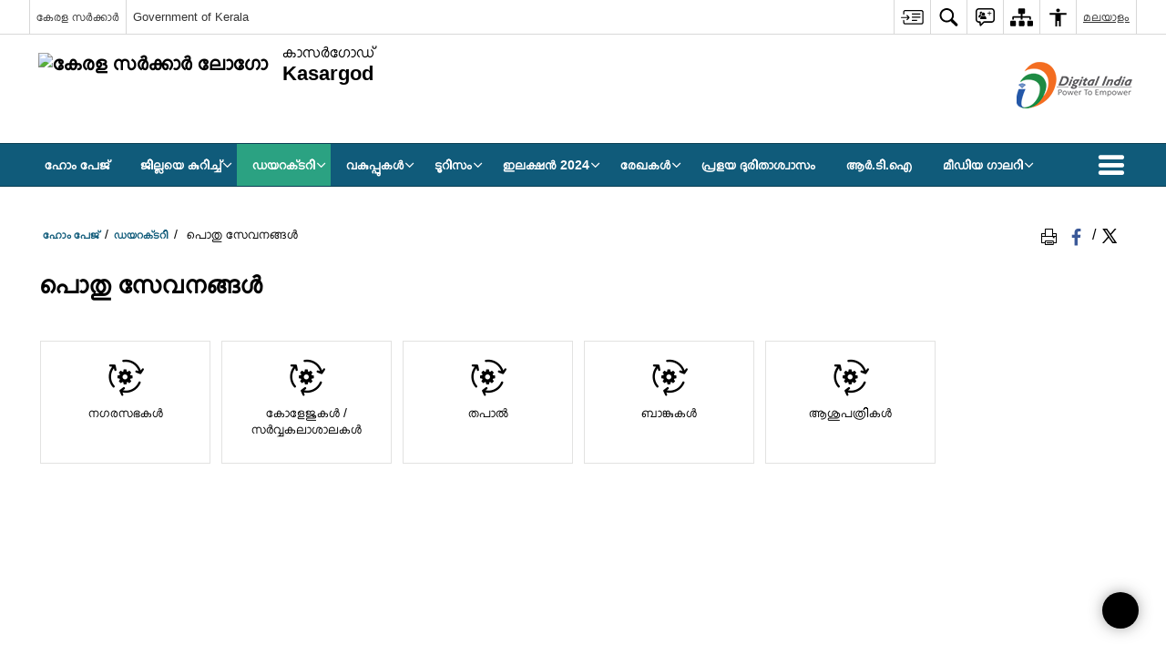

--- FILE ---
content_type: text/html; charset=UTF-8
request_url: https://kasargod.nic.in/%E0%B4%AA%E0%B5%8A%E0%B4%A4%E0%B5%81-%E0%B4%B8%E0%B5%87%E0%B4%B5%E0%B4%A8%E0%B4%99%E0%B5%8D%E0%B4%99%E0%B5%BE/
body_size: 23925
content:
<!DOCTYPE html>
<html lang="ml-IN">

<head>
    <meta charset="UTF-8" />
    <meta http-equiv="X-UA-Compatible" content="IE=edge">
    <meta name="viewport" content="width=device-width, initial-scale=1">
    <title>
        പൊതു സേവനങ്ങൾ | കാസര്‍ഗോഡ് ജില്ലയുടെ വെബ്സൈറ്റ് | ഭാരത    </title>
        <link rel="icon" href="https://cdn.s3waas.gov.in/s38dd48d6a2e2cad213179a3992c0be53c/uploads/2018/05/2018050938.jpg">
        <link rel="profile" href="http://gmpg.org/xfn/11" />
    
        <meta name='robots' content='max-image-preview:large' />
	<style>img:is([sizes="auto" i], [sizes^="auto," i]) { contain-intrinsic-size: 3000px 1500px }</style>
	<meta name="keywords" content="പൊതു, സേവനങ്ങൾ, പൊതു സേവനങ്ങൾ" />
<script>
window._wpemojiSettings = {"baseUrl":"https:\/\/s.w.org\/images\/core\/emoji\/15.1.0\/72x72\/","ext":".png","svgUrl":"https:\/\/s.w.org\/images\/core\/emoji\/15.1.0\/svg\/","svgExt":".svg","source":{"concatemoji":"https:\/\/kasargod.nic.in\/wp-includes\/js\/wp-emoji-release.min.js"}};
/*! This file is auto-generated */
!function(i,n){var o,s,e;function c(e){try{var t={supportTests:e,timestamp:(new Date).valueOf()};sessionStorage.setItem(o,JSON.stringify(t))}catch(e){}}function p(e,t,n){e.clearRect(0,0,e.canvas.width,e.canvas.height),e.fillText(t,0,0);var t=new Uint32Array(e.getImageData(0,0,e.canvas.width,e.canvas.height).data),r=(e.clearRect(0,0,e.canvas.width,e.canvas.height),e.fillText(n,0,0),new Uint32Array(e.getImageData(0,0,e.canvas.width,e.canvas.height).data));return t.every(function(e,t){return e===r[t]})}function u(e,t,n){switch(t){case"flag":return n(e,"\ud83c\udff3\ufe0f\u200d\u26a7\ufe0f","\ud83c\udff3\ufe0f\u200b\u26a7\ufe0f")?!1:!n(e,"\ud83c\uddfa\ud83c\uddf3","\ud83c\uddfa\u200b\ud83c\uddf3")&&!n(e,"\ud83c\udff4\udb40\udc67\udb40\udc62\udb40\udc65\udb40\udc6e\udb40\udc67\udb40\udc7f","\ud83c\udff4\u200b\udb40\udc67\u200b\udb40\udc62\u200b\udb40\udc65\u200b\udb40\udc6e\u200b\udb40\udc67\u200b\udb40\udc7f");case"emoji":return!n(e,"\ud83d\udc26\u200d\ud83d\udd25","\ud83d\udc26\u200b\ud83d\udd25")}return!1}function f(e,t,n){var r="undefined"!=typeof WorkerGlobalScope&&self instanceof WorkerGlobalScope?new OffscreenCanvas(300,150):i.createElement("canvas"),a=r.getContext("2d",{willReadFrequently:!0}),o=(a.textBaseline="top",a.font="600 32px Arial",{});return e.forEach(function(e){o[e]=t(a,e,n)}),o}function t(e){var t=i.createElement("script");t.src=e,t.defer=!0,i.head.appendChild(t)}"undefined"!=typeof Promise&&(o="wpEmojiSettingsSupports",s=["flag","emoji"],n.supports={everything:!0,everythingExceptFlag:!0},e=new Promise(function(e){i.addEventListener("DOMContentLoaded",e,{once:!0})}),new Promise(function(t){var n=function(){try{var e=JSON.parse(sessionStorage.getItem(o));if("object"==typeof e&&"number"==typeof e.timestamp&&(new Date).valueOf()<e.timestamp+604800&&"object"==typeof e.supportTests)return e.supportTests}catch(e){}return null}();if(!n){if("undefined"!=typeof Worker&&"undefined"!=typeof OffscreenCanvas&&"undefined"!=typeof URL&&URL.createObjectURL&&"undefined"!=typeof Blob)try{var e="postMessage("+f.toString()+"("+[JSON.stringify(s),u.toString(),p.toString()].join(",")+"));",r=new Blob([e],{type:"text/javascript"}),a=new Worker(URL.createObjectURL(r),{name:"wpTestEmojiSupports"});return void(a.onmessage=function(e){c(n=e.data),a.terminate(),t(n)})}catch(e){}c(n=f(s,u,p))}t(n)}).then(function(e){for(var t in e)n.supports[t]=e[t],n.supports.everything=n.supports.everything&&n.supports[t],"flag"!==t&&(n.supports.everythingExceptFlag=n.supports.everythingExceptFlag&&n.supports[t]);n.supports.everythingExceptFlag=n.supports.everythingExceptFlag&&!n.supports.flag,n.DOMReady=!1,n.readyCallback=function(){n.DOMReady=!0}}).then(function(){return e}).then(function(){var e;n.supports.everything||(n.readyCallback(),(e=n.source||{}).concatemoji?t(e.concatemoji):e.wpemoji&&e.twemoji&&(t(e.twemoji),t(e.wpemoji)))}))}((window,document),window._wpemojiSettings);
</script>
<style id='wp-emoji-styles-inline-css'>

	img.wp-smiley, img.emoji {
		display: inline !important;
		border: none !important;
		box-shadow: none !important;
		height: 1em !important;
		width: 1em !important;
		margin: 0 0.07em !important;
		vertical-align: -0.1em !important;
		background: none !important;
		padding: 0 !important;
	}
</style>
<link rel='stylesheet' id='wp-block-library-css' href='https://kasargod.nic.in/wp-includes/css/dist/block-library/style.min.css' media='all' />
<style id='classic-theme-styles-inline-css'>
/*! This file is auto-generated */
.wp-block-button__link{color:#fff;background-color:#32373c;border-radius:9999px;box-shadow:none;text-decoration:none;padding:calc(.667em + 2px) calc(1.333em + 2px);font-size:1.125em}.wp-block-file__button{background:#32373c;color:#fff;text-decoration:none}
</style>
<style id='global-styles-inline-css'>
:root{--wp--preset--aspect-ratio--square: 1;--wp--preset--aspect-ratio--4-3: 4/3;--wp--preset--aspect-ratio--3-4: 3/4;--wp--preset--aspect-ratio--3-2: 3/2;--wp--preset--aspect-ratio--2-3: 2/3;--wp--preset--aspect-ratio--16-9: 16/9;--wp--preset--aspect-ratio--9-16: 9/16;--wp--preset--color--black: #000000;--wp--preset--color--cyan-bluish-gray: #abb8c3;--wp--preset--color--white: #ffffff;--wp--preset--color--pale-pink: #f78da7;--wp--preset--color--vivid-red: #cf2e2e;--wp--preset--color--luminous-vivid-orange: #ff6900;--wp--preset--color--luminous-vivid-amber: #fcb900;--wp--preset--color--light-green-cyan: #7bdcb5;--wp--preset--color--vivid-green-cyan: #00d084;--wp--preset--color--pale-cyan-blue: #8ed1fc;--wp--preset--color--vivid-cyan-blue: #0693e3;--wp--preset--color--vivid-purple: #9b51e0;--wp--preset--gradient--vivid-cyan-blue-to-vivid-purple: linear-gradient(135deg,rgba(6,147,227,1) 0%,rgb(155,81,224) 100%);--wp--preset--gradient--light-green-cyan-to-vivid-green-cyan: linear-gradient(135deg,rgb(122,220,180) 0%,rgb(0,208,130) 100%);--wp--preset--gradient--luminous-vivid-amber-to-luminous-vivid-orange: linear-gradient(135deg,rgba(252,185,0,1) 0%,rgba(255,105,0,1) 100%);--wp--preset--gradient--luminous-vivid-orange-to-vivid-red: linear-gradient(135deg,rgba(255,105,0,1) 0%,rgb(207,46,46) 100%);--wp--preset--gradient--very-light-gray-to-cyan-bluish-gray: linear-gradient(135deg,rgb(238,238,238) 0%,rgb(169,184,195) 100%);--wp--preset--gradient--cool-to-warm-spectrum: linear-gradient(135deg,rgb(74,234,220) 0%,rgb(151,120,209) 20%,rgb(207,42,186) 40%,rgb(238,44,130) 60%,rgb(251,105,98) 80%,rgb(254,248,76) 100%);--wp--preset--gradient--blush-light-purple: linear-gradient(135deg,rgb(255,206,236) 0%,rgb(152,150,240) 100%);--wp--preset--gradient--blush-bordeaux: linear-gradient(135deg,rgb(254,205,165) 0%,rgb(254,45,45) 50%,rgb(107,0,62) 100%);--wp--preset--gradient--luminous-dusk: linear-gradient(135deg,rgb(255,203,112) 0%,rgb(199,81,192) 50%,rgb(65,88,208) 100%);--wp--preset--gradient--pale-ocean: linear-gradient(135deg,rgb(255,245,203) 0%,rgb(182,227,212) 50%,rgb(51,167,181) 100%);--wp--preset--gradient--electric-grass: linear-gradient(135deg,rgb(202,248,128) 0%,rgb(113,206,126) 100%);--wp--preset--gradient--midnight: linear-gradient(135deg,rgb(2,3,129) 0%,rgb(40,116,252) 100%);--wp--preset--font-size--small: 13px;--wp--preset--font-size--medium: 20px;--wp--preset--font-size--large: 36px;--wp--preset--font-size--x-large: 42px;--wp--preset--spacing--20: 0.44rem;--wp--preset--spacing--30: 0.67rem;--wp--preset--spacing--40: 1rem;--wp--preset--spacing--50: 1.5rem;--wp--preset--spacing--60: 2.25rem;--wp--preset--spacing--70: 3.38rem;--wp--preset--spacing--80: 5.06rem;--wp--preset--shadow--natural: 6px 6px 9px rgba(0, 0, 0, 0.2);--wp--preset--shadow--deep: 12px 12px 50px rgba(0, 0, 0, 0.4);--wp--preset--shadow--sharp: 6px 6px 0px rgba(0, 0, 0, 0.2);--wp--preset--shadow--outlined: 6px 6px 0px -3px rgba(255, 255, 255, 1), 6px 6px rgba(0, 0, 0, 1);--wp--preset--shadow--crisp: 6px 6px 0px rgba(0, 0, 0, 1);}:where(.is-layout-flex){gap: 0.5em;}:where(.is-layout-grid){gap: 0.5em;}body .is-layout-flex{display: flex;}.is-layout-flex{flex-wrap: wrap;align-items: center;}.is-layout-flex > :is(*, div){margin: 0;}body .is-layout-grid{display: grid;}.is-layout-grid > :is(*, div){margin: 0;}:where(.wp-block-columns.is-layout-flex){gap: 2em;}:where(.wp-block-columns.is-layout-grid){gap: 2em;}:where(.wp-block-post-template.is-layout-flex){gap: 1.25em;}:where(.wp-block-post-template.is-layout-grid){gap: 1.25em;}.has-black-color{color: var(--wp--preset--color--black) !important;}.has-cyan-bluish-gray-color{color: var(--wp--preset--color--cyan-bluish-gray) !important;}.has-white-color{color: var(--wp--preset--color--white) !important;}.has-pale-pink-color{color: var(--wp--preset--color--pale-pink) !important;}.has-vivid-red-color{color: var(--wp--preset--color--vivid-red) !important;}.has-luminous-vivid-orange-color{color: var(--wp--preset--color--luminous-vivid-orange) !important;}.has-luminous-vivid-amber-color{color: var(--wp--preset--color--luminous-vivid-amber) !important;}.has-light-green-cyan-color{color: var(--wp--preset--color--light-green-cyan) !important;}.has-vivid-green-cyan-color{color: var(--wp--preset--color--vivid-green-cyan) !important;}.has-pale-cyan-blue-color{color: var(--wp--preset--color--pale-cyan-blue) !important;}.has-vivid-cyan-blue-color{color: var(--wp--preset--color--vivid-cyan-blue) !important;}.has-vivid-purple-color{color: var(--wp--preset--color--vivid-purple) !important;}.has-black-background-color{background-color: var(--wp--preset--color--black) !important;}.has-cyan-bluish-gray-background-color{background-color: var(--wp--preset--color--cyan-bluish-gray) !important;}.has-white-background-color{background-color: var(--wp--preset--color--white) !important;}.has-pale-pink-background-color{background-color: var(--wp--preset--color--pale-pink) !important;}.has-vivid-red-background-color{background-color: var(--wp--preset--color--vivid-red) !important;}.has-luminous-vivid-orange-background-color{background-color: var(--wp--preset--color--luminous-vivid-orange) !important;}.has-luminous-vivid-amber-background-color{background-color: var(--wp--preset--color--luminous-vivid-amber) !important;}.has-light-green-cyan-background-color{background-color: var(--wp--preset--color--light-green-cyan) !important;}.has-vivid-green-cyan-background-color{background-color: var(--wp--preset--color--vivid-green-cyan) !important;}.has-pale-cyan-blue-background-color{background-color: var(--wp--preset--color--pale-cyan-blue) !important;}.has-vivid-cyan-blue-background-color{background-color: var(--wp--preset--color--vivid-cyan-blue) !important;}.has-vivid-purple-background-color{background-color: var(--wp--preset--color--vivid-purple) !important;}.has-black-border-color{border-color: var(--wp--preset--color--black) !important;}.has-cyan-bluish-gray-border-color{border-color: var(--wp--preset--color--cyan-bluish-gray) !important;}.has-white-border-color{border-color: var(--wp--preset--color--white) !important;}.has-pale-pink-border-color{border-color: var(--wp--preset--color--pale-pink) !important;}.has-vivid-red-border-color{border-color: var(--wp--preset--color--vivid-red) !important;}.has-luminous-vivid-orange-border-color{border-color: var(--wp--preset--color--luminous-vivid-orange) !important;}.has-luminous-vivid-amber-border-color{border-color: var(--wp--preset--color--luminous-vivid-amber) !important;}.has-light-green-cyan-border-color{border-color: var(--wp--preset--color--light-green-cyan) !important;}.has-vivid-green-cyan-border-color{border-color: var(--wp--preset--color--vivid-green-cyan) !important;}.has-pale-cyan-blue-border-color{border-color: var(--wp--preset--color--pale-cyan-blue) !important;}.has-vivid-cyan-blue-border-color{border-color: var(--wp--preset--color--vivid-cyan-blue) !important;}.has-vivid-purple-border-color{border-color: var(--wp--preset--color--vivid-purple) !important;}.has-vivid-cyan-blue-to-vivid-purple-gradient-background{background: var(--wp--preset--gradient--vivid-cyan-blue-to-vivid-purple) !important;}.has-light-green-cyan-to-vivid-green-cyan-gradient-background{background: var(--wp--preset--gradient--light-green-cyan-to-vivid-green-cyan) !important;}.has-luminous-vivid-amber-to-luminous-vivid-orange-gradient-background{background: var(--wp--preset--gradient--luminous-vivid-amber-to-luminous-vivid-orange) !important;}.has-luminous-vivid-orange-to-vivid-red-gradient-background{background: var(--wp--preset--gradient--luminous-vivid-orange-to-vivid-red) !important;}.has-very-light-gray-to-cyan-bluish-gray-gradient-background{background: var(--wp--preset--gradient--very-light-gray-to-cyan-bluish-gray) !important;}.has-cool-to-warm-spectrum-gradient-background{background: var(--wp--preset--gradient--cool-to-warm-spectrum) !important;}.has-blush-light-purple-gradient-background{background: var(--wp--preset--gradient--blush-light-purple) !important;}.has-blush-bordeaux-gradient-background{background: var(--wp--preset--gradient--blush-bordeaux) !important;}.has-luminous-dusk-gradient-background{background: var(--wp--preset--gradient--luminous-dusk) !important;}.has-pale-ocean-gradient-background{background: var(--wp--preset--gradient--pale-ocean) !important;}.has-electric-grass-gradient-background{background: var(--wp--preset--gradient--electric-grass) !important;}.has-midnight-gradient-background{background: var(--wp--preset--gradient--midnight) !important;}.has-small-font-size{font-size: var(--wp--preset--font-size--small) !important;}.has-medium-font-size{font-size: var(--wp--preset--font-size--medium) !important;}.has-large-font-size{font-size: var(--wp--preset--font-size--large) !important;}.has-x-large-font-size{font-size: var(--wp--preset--font-size--x-large) !important;}
:where(.wp-block-post-template.is-layout-flex){gap: 1.25em;}:where(.wp-block-post-template.is-layout-grid){gap: 1.25em;}
:where(.wp-block-columns.is-layout-flex){gap: 2em;}:where(.wp-block-columns.is-layout-grid){gap: 2em;}
:root :where(.wp-block-pullquote){font-size: 1.5em;line-height: 1.6;}
</style>
<link rel='stylesheet' id='base-css-css' href='https://kasargod.nic.in/wp-content/themes/district-theme-6/css/base.css' media='all' />
<link rel='stylesheet' id='extra-feature-css-css' href='https://kasargod.nic.in/wp-content/plugins/common_utility/css/extra.features.css' media='all' />
<link rel='stylesheet' id='contact-form-7-css' href='https://kasargod.nic.in/wp-content/plugins/contact-form-7/includes/css/styles.css' media='all' />
<link rel='stylesheet' id='parichay-login-css-css' href='https://kasargod.nic.in/wp-content/plugins/parichay-sso//css/login.css' media='all' />
<link rel='stylesheet' id='sliderhelper-css-css' href='https://kasargod.nic.in/wp-content/themes/district-theme-6/css/sliderhelper.css' media='all' />
<link rel='stylesheet' id='font-awesome-css' href='https://kasargod.nic.in/wp-content/plugins/awaas-accessibility/css/font-awesome.css' media='all' />
<link rel='stylesheet' id='extra_css-css' href='https://kasargod.nic.in/wp-content/plugins/awaas-accessibility/css/extra.css' media='screen' />
<script src="https://kasargod.nic.in/wp-content/themes/district-theme-6/js/jquery.min.js" id="jquery-core-js"></script>
<script src="https://kasargod.nic.in/wp-content/themes/district-theme-6/js/jquery-migrate.min.js" id="jquery-migrate-js"></script>
<script src="https://kasargod.nic.in/wp-content/themes/district-theme-6/js/core.min.js" id="jquery-ui-core-js"></script>
<script src="https://kasargod.nic.in/wp-content/plugins/awaas-accessibility/js/external.js" id="external-link-js"></script>
<script id="s3waas-accessibility-js-extra">
var S3WaaSAccessibilityParams = {"blogInfoName":"\u0d15\u0d3e\u0d38\u0d30\u0d4d\u200d\u0d17\u0d4b\u0d21\u0d4d \u0d1c\u0d3f\u0d32\u0d4d\u0d32\u0d2f\u0d41\u0d1f\u0d46 \u0d35\u0d46\u0d2c\u0d4d\u0d38\u0d48\u0d31\u0d4d\u0d31\u0d4d","defaultLinkAriaLabel":"\u0d2a\u0d41\u0d24\u0d3f\u0d2f \u0d1c\u0d3e\u0d32\u0d15\u0d24\u0d4d\u0d24\u0d3f\u0d7d \u0d24\u0d41\u0d31\u0d15\u0d4d\u0d15\u0d41\u0d28\u0d4d\u0d28 \u0d2a\u0d41\u0d31\u0d24\u0d4d\u0d24\u0d41\u0d33\u0d4d\u0d33 \u0d38\u0d48\u0d31\u0d4d\u0d31\u0d4d","defaultLinkTitle":"\u0d2a\u0d41\u0d24\u0d3f\u0d2f \u0d1c\u0d3e\u0d32\u0d15\u0d24\u0d4d\u0d24\u0d3f\u0d7d \u0d24\u0d41\u0d31\u0d15\u0d4d\u0d15\u0d41\u0d28\u0d4d\u0d28 \u0d2a\u0d41\u0d31\u0d24\u0d4d\u0d24\u0d41\u0d33\u0d4d\u0d33 \u0d38\u0d48\u0d31\u0d4d\u0d31\u0d4d","flexNavPrevTitle":"\u0d2e\u0d41\u0d2e\u0d4d\u0d2a\u0d24\u0d4d\u0d24\u0d47\u0d24\u0d4d","flexNavPlayPauseTitle":"Play\/Pause","flexNavNextTitle":"\u0d05\u0d1f\u0d41\u0d24\u0d4d\u0d24\u0d24\u0d4d","ariaLabelDownload":"\u0d21\u0d4c\u0d23\u0d4d\u200d\u0d32\u0d4b\u0d21\u0d4d","excludeExternalLinks":""};
</script>
<script src="https://kasargod.nic.in/wp-content/plugins/awaas-accessibility/js/accessibility.js" id="s3waas-accessibility-js"></script>
<link rel="canonical" href="https://kasargod.nic.in/%e0%b4%aa%e0%b5%8a%e0%b4%a4%e0%b5%81-%e0%b4%b8%e0%b5%87%e0%b4%b5%e0%b4%a8%e0%b4%99%e0%b5%8d%e0%b4%99%e0%b5%be/" />
<link rel='shortlink' href='https://kasargod.nic.in/?p=23456' />
    <style>
        #map_canvas {width: 100%;height: 500px;border: 2px solid #3872ac;position: relative;}
        .markerLoader {width: 100px;position: absolute;top: 50%;left: 50%;margin-left: -50px;margin-top: -50px;}
        .markerLoader img {width: 100%;}
        .googleMarkerOptions{ width: 500px; float: right; margin-bottom: 15px; }
        .googleMarkerOptions > form{ display: flex; align-items: center;}
        .googleMarkerOptions select{ height: auto; padding: 6px 10px; margin: 0 5px; border-radius: 4px;}
        .googleMarkerOptions select.radius{ width:auto; }
        .googleMarkerOptions #utility_type{ width: 100%; margin-left: 0;}
        .googleMarkerOptions > form .btn{ border-radius: 4px; margin-right: 0;}
        .googleMarkerOptions > form .btn:focus{ outline: none;}
        .googleMarkerOptions > form .nearby-img{ width: 40px; margin-right: 10px;}
        .googleMapMarker{ display: inline-block; width: 100%;}
        body.contrast .googleMapMarkerInfoHOlder {background: #000;padding: 8px 14px 54px;}
        .googleMapMarkerLocationList {margin-top: 25px;}
        .googleMapMarkerLocationList ul {
            display: grid;
            grid-template-columns: repeat(4, 1fr);
            grid-gap: 20px;
            padding: 0;
            word-break: break-word;
        }
        .googleMapMarkerLocationList li {
            list-style: none;
            padding: 12px;
            box-shadow: 0 0 10px 0 rgba(0, 0, 0, 0.25);
        }
        /*
                .googleMapMarkerLocationList li:nth-child(7n-2), .googleMapMarkerLocationList li:nth-child(7n-1), .googleMapMarkerLocationList li:nth-child(7n){grid-column: span 4;}
        */
        @media screen and (max-width: 1199px){
            .googleMapMarkerLocationList ul{grid-template-columns: repeat(3, 1fr);}
        }
        @media screen and (max-width: 992px){
            .googleMapMarkerLocationList ul{grid-template-columns: repeat(2, 1fr);}
        }
        @media screen and (max-width: 575px){
            .googleMapMarkerLocationList ul{grid-template-columns: repeat(1, 1fr);}
        }
        @media screen and (max-width: 640px){
            .googleMarkerOptions{ width: 100%;}
            .googleMarkerOptions > form{ display:block; text-align:center;}
            .googleMarkerOptions #utility_type{ width:100%;}
            .googleMarkerOptions > form .nearby-img{ display:none;}
            .googleMarkerOptions select.radius{ margin: 10px 0;}
            .googleMarkerOptions > form .btn{ font-size:1.1em;}
        }
    </style>
        <noscript>
        <style>
            #topBar #accessibility ul li .goiSearch, #topBar1 #accessibility ul li .goiSearch{ visibility: visible;}
            #topBar #accessibility ul li .socialIcons ul, #topBar1 #accessibility ul li .socialIcons ul { background: #fff !important;}
            #topBar #accessibility ul li .goiSearch, #topBar1 #accessibility ul li .goiSearch{ right: 0; left: inherit;}
            .nav li a:focus > ul { left: 0; opacity: 0.99;}
            a:focus, button:focus, .carasoleflex-wrap .flexslider .slides > li a:focus, .flexslider .slides>li a:focus
            { outline: 3px solid #ff8c00 !important;}
            .flexslider .slides>li { display:block;}
            .nav li.active > a, .nav li > a:hover, .nav li > a:focus, .nav ul li a:hover,
            .mva7-thc-activetheme-district-theme-13 .nav li:hover > a, .mva7-thc-activetheme-district-theme-13 .nav li.active > a, .home-13 .nav li:hover > a, .home-13 .nav li.active > a{color:#ffffff;}
            .nav li:hover > a{ border-top:none; color:#ffffff;}
            .nav li.active > a{ border:0;}
            .nav ul{ opacity:1; left:0; position:static !important; width:auto; border:0;}
            .nav li{ position:static !important; display:block; float:none; border:0 !important;}
            .nav li>a { float:none; display:block; background-color:rgba(146,38,4,0.75) !important; color:#ffffff; margin:0; padding:12px 20px !important; border-radius:0; border-bottom:1px solid #ffffff !important; position:static !important; border-top:0; font-size:14px !important;}
            .nav ul.sub-menu li >a{ background-color:rgba(146,38,4,1); font-size:12px !important;}
            ul li .socialIcons{ visibility:visible !important;}
            .mva7-thc-activetheme-district-theme .nav li > a,
            .mva7-thc-activetheme-district-theme .nav li.active > a{ background-color:#9e6b22 !important;}
            .mva7-thc-activetheme-district-theme .nav ul.sub-menu li >a{ background-color:#f3b45b !important;}

            .mva7-thc-activetheme-district-theme-2 .menuWrapper,
            .mva7-thc-activetheme-district-theme-6 .menuWrapper,
            .mva7-thc-activetheme-district-theme-7 .menuWrapper,
            .mva7-thc-activetheme-district-theme-8 .menuWrapper,
            .mva7-thc-activetheme-district-theme-9 .menuWrapper,
            .mva7-thc-activetheme-district-theme-10 .menuWrapper,
            .mva7-thc-activetheme-district-theme-11 .menuWrapper,
            .mva7-thc-activetheme-district-theme-13 .menuWrapper,
            .mva7-thc-activetheme-district-theme-14 .menuWrapper,
            .mva7-thc-activetheme-district-theme-15 .menuWrapper{ background-color:#ffffff;}

            .mva7-thc-activetheme-district-theme-2 .nav li > a,
            .mva7-thc-activetheme-district-theme-2 .nav li.active > a{ background-color:rgba(63,77,184,0.75) !important;}
            .mva7-thc-activetheme-district-theme-2 .nav ul.sub-menu li >a{ background-color:rgba(63,77,184,1) !important;}

            .mva7-thc-activetheme-district-theme-3 .nav li > a,
            .mva7-thc-activetheme-district-theme-3 .nav li.active > a,
            .mva7-thc-activetheme-district-theme-5 .nav li > a,
            .mva7-thc-activetheme-district-theme-5 .nav li.active > a{ background-color:rgba(212,60,60,0.75) !important;}
            .mva7-thc-activetheme-district-theme-3 .nav ul.sub-menu li >a,
            .mva7-thc-activetheme-district-theme-5 .nav ul.sub-menu li >a{ background-color:rgba(212,60,60,1) !important;}

            .mva7-thc-activetheme-district-theme-4 .nav li > a,
            .mva7-thc-activetheme-district-theme-4 .nav li.active > a{ background-color:rgba(184,48,88,0.75) !important;}
            .mva7-thc-activetheme-district-theme-4 .nav ul.sub-menu li >a{ background-color:rgba(184,48,88,1) !important;}

            .mva7-thc-activetheme-district-theme-6 .nav li > a,
            .mva7-thc-activetheme-district-theme-6 .nav li.active > a{ background-color:rgba(16,91,122,0.75) !important;}
            .mva7-thc-activetheme-district-theme-6 .nav ul.sub-menu li >a{ background-color:rgba(16,91,122,1) !important;}

            .mva7-thc-activetheme-district-theme-7 .nav li > a,
            .mva7-thc-activetheme-district-theme-7 .nav li.active > a{ background-color:rgba(2,20,80,0.75) !important;}
            .mva7-thc-activetheme-district-theme-7 .nav ul.sub-menu li >a{ background-color:rgba(2,20,80,1) !important;}

            .mva7-thc-activetheme-district-theme-8 .nav li > a,
            .mva7-thc-activetheme-district-theme-8 .nav li.active > a{ background-color:rgba(0,144,145,0.65) !important;}
            .mva7-thc-activetheme-district-theme-8 .nav ul.sub-menu li >a{ background-color:rgba(0,144,145,1) !important;}

            .mva7-thc-activetheme-district-theme-9 .nav li > a,
            .mva7-thc-activetheme-district-theme-9 .nav li.active > a{ background-color:rgba(60,125,20,0.75) !important;}
            .mva7-thc-activetheme-district-theme-9 .nav ul.sub-menu li >a{ background-color:rgba(60,125,20,1) !important;}

            .mva7-thc-activetheme-district-theme-10 .nav li > a,
            .mva7-thc-activetheme-district-theme-10 .nav li.active > a{ background-color:rgba(233,13,65,0.70) !important;}
            .mva7-thc-activetheme-district-theme-10 .nav ul.sub-menu li >a{ background-color:rgba(233,13,65,1) !important;}

            .mva7-thc-activetheme-district-theme-11 .nav li > a,
            .mva7-thc-activetheme-district-theme-11 .nav li.active > a{ background-color:rgba(104,57,127,0.75) !important;}
            .mva7-thc-activetheme-district-theme-11 .nav ul.sub-menu li >a{ background-color:rgba(104,57,127,1) !important;}

            .mva7-thc-activetheme-district-theme-13 .nav li > a,
            .mva7-thc-activetheme-district-theme-13 .nav li.active > a{ background-color:rgba(0,0,0,0.75) !important;}
            .mva7-thc-activetheme-district-theme-13 .nav ul.sub-menu li >a{ background-color:rgba(0,0,0,1) !important;}

            .mva7-thc-activetheme-district-theme-14 .nav li > a,
            .mva7-thc-activetheme-district-theme-14 .nav li.active > a{ background-color:rgba(0,120,175,0.75) !important;}
            .mva7-thc-activetheme-district-theme-14 .nav ul.sub-menu li >a{ background-color:rgba(0,120,175,1) !important;}

            .mva7-thc-activetheme-district-theme-15 .nav li > a,
            .mva7-thc-activetheme-district-theme-15 .nav li.active > a{ background-color:rgba(150,86,104,0.75) !important;}
            .mva7-thc-activetheme-district-theme-15 .nav ul.sub-menu li >a{ background-color:rgba(150,86,104,1) !important;}y

                                                                                                                                /*for high contrast css*/
                                                                                                                            .contrast #topBar #accessibility ul li .socialIcons ul, .contrast #topBar1 #accessibility ul li .socialIcons ul,
                                                                                                                            .contrast .nav li>a, .contrast .nav ul.sub-menu li >a,
                                                                                                                            .contrast.mva7-thc-activetheme-district-theme .nav li.active > a,
                                                                                                                            .contrast.mva7-thc-activetheme-district-theme .nav ul.sub-menu li >a,
                                                                                                                            .contrast.mva7-thc-activetheme-district-theme-2 .menuWrapper,
                                                                                                                            .contrast.mva7-thc-activetheme-district-theme-6 .menuWrapper,
                                                                                                                            .contrast.mva7-thc-activetheme-district-theme-7 .menuWrapper,
                                                                                                                            .contrast.mva7-thc-activetheme-district-theme-8 .menuWrapper,
                                                                                                                            .contrast.mva7-thc-activetheme-district-theme-9 .menuWrapper,
                                                                                                                            .contrast.mva7-thc-activetheme-district-theme-10 .menuWrapper,
                                                                                                                            .contrast.mva7-thc-activetheme-district-theme-11 .menuWrapper,
                                                                                                                            .contrast.mva7-thc-activetheme-district-theme-13 .menuWrapper,
                                                                                                                            .contrast.mva7-thc-activetheme-district-theme-14 .menuWrapper,
                                                                                                                            .contrast.mva7-thc-activetheme-district-theme-15 .menuWrapper,
                                                                                                                            .contrast.mva7-thc-activetheme-district-theme-2 .nav li > a,
                                                                                                                            .contrast.mva7-thc-activetheme-district-theme-2 .nav li.active > a,
                                                                                                                            .contrast.mva7-thc-activetheme-district-theme-2 .nav ul.sub-menu li >a,
                                                                                                                            .contrast.mva7-thc-activetheme-district-theme-3 .nav li > a,
                                                                                                                            .contrast.mva7-thc-activetheme-district-theme-3 .nav li.active > a,
                                                                                                                            .contrast.mva7-thc-activetheme-district-theme-5 .nav li > a,
                                                                                                                            .contrast.mva7-thc-activetheme-district-theme-5 .nav li.active > a,
                                                                                                                            .contrast.mva7-thc-activetheme-district-theme-3 .nav ul.sub-menu li >a,
                                                                                                                            .contrast.mva7-thc-activetheme-district-theme-5 .nav ul.sub-menu li >a,
                                                                                                                            .contrast.mva7-thc-activetheme-district-theme-4 .nav li > a,
                                                                                                                            .contrast.mva7-thc-activetheme-district-theme-4 .nav li.active > a,
                                                                                                                            .contrast.mva7-thc-activetheme-district-theme-4 .nav ul.sub-menu li >a,
                                                                                                                            .contrast.mva7-thc-activetheme-district-theme-6 .nav li > a,
                                                                                                                            .contrast.mva7-thc-activetheme-district-theme-6 .nav li.active > a,
                                                                                                                            .contrast.mva7-thc-activetheme-district-theme-6 .nav ul.sub-menu li >a,
                                                                                                                            .contrast.mva7-thc-activetheme-district-theme-7 .nav li > a,
                                                                                                                            .contrast.mva7-thc-activetheme-district-theme-7 .nav li.active > a,
                                                                                                                            .contrast.mva7-thc-activetheme-district-theme-7 .nav ul.sub-menu li >a,
                                                                                                                            .contrast.mva7-thc-activetheme-district-theme-8 .nav li > a,
                                                                                                                            .contrast.mva7-thc-activetheme-district-theme-8 .nav li.active > a,
                                                                                                                            .contrast.mva7-thc-activetheme-district-theme-8 .nav ul.sub-menu li >a,
                                                                                                                            .contrast.mva7-thc-activetheme-district-theme-9 .nav li > a,
                                                                                                                            .contrast.mva7-thc-activetheme-district-theme-9 .nav li.active > a,
                                                                                                                            .contrast.mva7-thc-activetheme-district-theme-9 .nav ul.sub-menu li >a,
                                                                                                                            .contrast.mva7-thc-activetheme-district-theme-10 .nav li > a,
                                                                                                                            .contrast.mva7-thc-activetheme-district-theme-10 .nav li.active > a,
                                                                                                                            .contrast.mva7-thc-activetheme-district-theme-10 .nav ul.sub-menu li >a,
                                                                                                                            .contrast.mva7-thc-activetheme-district-theme-11 .nav li > a,
                                                                                                                            .contrast.mva7-thc-activetheme-district-theme-11 .nav li.active > a,
                                                                                                                            .contrast.mva7-thc-activetheme-district-theme-11 .nav ul.sub-menu li >a,
                                                                                                                            .contrast.mva7-thc-activetheme-district-theme-13 .nav li > a,
                                                                                                                            .contrast.mva7-thc-activetheme-district-theme-13 .nav li.active > a,
                                                                                                                            .contrast.mva7-thc-activetheme-district-theme-13 .nav ul.sub-menu li >a,
                                                                                                                            .contrast.mva7-thc-activetheme-district-theme-14 .nav li > a,
                                                                                                                            .contrast.mva7-thc-activetheme-district-theme-14 .nav li.active > a,
                                                                                                                            .contrast.mva7-thc-activetheme-district-theme-14 .nav ul.sub-menu li >a,
                                                                                                                            .contrast.mva7-thc-activetheme-district-theme-15 .nav li > a,
                                                                                                                            .contrast.mva7-thc-activetheme-district-theme-15 .nav li.active > a,
                                                                                                                            .contrast.mva7-thc-activetheme-district-theme-15 .nav ul.sub-menu li >a,
                                                                                                                            body.contrast
                                                                                                                            { background-color:#000 !important;}
            .contrast a, .contrast .socialIcons.select-lang a{ color:#ffff00 !important;}
            body.contrast, .contrast p, .contrast div, .contrast table{ color: #fff !important}
        </style>
    </noscript>
    <link rel="alternate" href="https://kasargod.nic.in/%E0%B4%AA%E0%B5%8A%E0%B4%A4%E0%B5%81-%E0%B4%B8%E0%B5%87%E0%B4%B5%E0%B4%A8%E0%B4%99%E0%B5%8D%E0%B4%99%E0%B5%BE/" hreflang="x-default"/><link rel="alternate" href="https://kasargod.nic.in/en/public-utilities/" hreflang="en" />
<link rel="alternate" href="https://kasargod.nic.in/%e0%b4%aa%e0%b5%8a%e0%b4%a4%e0%b5%81-%e0%b4%b8%e0%b5%87%e0%b4%b5%e0%b4%a8%e0%b4%99%e0%b5%8d%e0%b4%99%e0%b5%be/" hreflang="ml" />
<meta name="generator" content="Powered by WPBakery Page Builder - drag and drop page builder for WordPress."/>
<noscript><style> .wpb_animate_when_almost_visible { opacity: 1; }</style></noscript>    <!-- HTML5 shim and Respond.js for IE8 support of HTML5 elements and media queries -->
    <!-- WARNING: Respond.js doesn't work if you view the page via file:// -->
    <!--[if lt IE 9]>
      <script src="https://kasargod.nic.in/wp-content/themes/district-theme-6/js/html5shiv.min.js"></script>
      <script src="https://kasargod.nic.in/wp-content/themes/district-theme-6/js/respond.min.js"></script>
    <![endif]-->
    <script>
    var ajaxurl = "https://kasargod.nic.in/wp-admin/admin-ajax.php";
    </script>
</head>

<body class="wp-singular page-template page-template-public-utilities page-template-public-utilities-php page page-id-23456 wp-theme-district-theme-6 mva7-thc-activetheme-district-theme-6 lang-ml wpb-js-composer js-comp-ver-6.13.0 vc_responsive">
        <!--<header id="mainHeader">-->
    <header>
        <section id="topBar" class="wrapper make-accessible-header">
            <div class="container">
                <div id="accessibility" role="menu" aria-label="Primary">
                    <div class="push-right ">
                        <ul id="accessibilityMenu" class="clearfix" aria-label="Topbar menu" >
                            <li><a href="#SkipContent" class="skip-to-content"
                                    title="പ്രധാന ഉള്ളടക്കത്തിലേക്കു പോകുക">
                                    <svg width="32" height="24" viewBox="0 0 40 27" fill="#000"
                                        xmlns="http://www.w3.org/2000/svg">
                                        <path
                                            d="M35.7451 0.628906C35.9372 0.628906 36.1614 0.628619 36.3535 0.661133C36.6739 0.693692 36.9949 0.75941 37.2832 0.889648C37.9558 1.15014 38.5006 1.57357 38.917 2.12695C39.2052 2.48504 39.4295 2.90824 39.5576 3.39648C39.6216 3.62421 39.6857 3.81945 39.7178 4.01465V22.7041C39.6537 22.8994 39.6216 23.0948 39.5576 23.29C39.4295 23.7459 39.2053 24.2024 38.917 24.5605C38.5006 25.1139 37.9238 25.5374 37.2832 25.7979C36.9949 25.8955 36.6739 25.9928 36.3535 26.0254C36.1614 26.0579 35.9373 26.0576 35.7451 26.0576H7.80762C5.50113 26.0574 3.83496 24.3646 3.83496 22.0205V19.1875C3.83508 18.6341 4.12402 18.2113 4.60449 18.0811C5.30927 17.8858 5.91797 18.4068 5.91797 19.2207V22.0205C5.91797 23.1925 6.62249 23.9412 7.80762 23.9414H35.6807C36.5135 23.9414 37.155 23.5186 37.4434 22.835C37.5074 22.6071 37.5712 22.3463 37.5713 22.0859V4.60156C37.5713 4.30867 37.5394 4.08034 37.4434 3.85254C37.1871 3.16879 36.5457 2.74512 35.6807 2.74512H7.80762C6.6546 2.7453 5.91808 3.46163 5.91797 4.66602V7.4668C5.91777 8.28044 5.30908 8.80153 4.60449 8.60645C4.12394 8.47621 3.83498 8.05251 3.83496 7.49902V4.66602C3.83509 2.32202 5.50122 0.629121 7.80762 0.628906H35.7451ZM27.6074 17.8203C28.2801 17.8203 28.7606 18.276 28.7607 18.8945C28.7607 19.5457 28.3122 19.9697 27.6074 19.9697H20.0781C19.5338 19.9695 19.0857 19.546 19.0215 19.0254C18.9894 18.4719 19.3419 17.9828 19.8545 17.8525C19.9506 17.8201 20.0788 17.8203 20.1748 17.8203H27.6074ZM10.6592 9.32227C10.7233 9.32227 10.7877 9.35449 10.8838 9.35449C11.108 9.38706 11.2684 9.51727 11.3965 9.64746C11.5246 9.7777 11.6843 9.90882 11.8125 10.0391C11.8766 10.1367 11.9733 10.2344 12.0693 10.332C12.1652 10.4294 12.2293 10.4944 12.3252 10.5918C12.5815 10.8523 12.8064 11.081 13.0947 11.374L13.1582 11.4385C13.4786 11.7315 13.7675 12.0576 14.0879 12.3506C14.1518 12.4156 14.2154 12.4809 14.2793 12.5459C14.3434 12.6436 14.44 12.709 14.5361 12.8066C14.7282 13.0018 14.9202 13.1971 15.1123 13.4248C15.1764 13.5225 15.1769 13.6204 15.209 13.6855V13.75C15.209 13.7825 15.2412 13.7829 15.2412 13.8154V14.0107C15.2114 14.0107 15.2091 14.039 15.209 14.043C15.1769 14.2383 15.0803 14.4342 14.9521 14.5645C14.6639 14.8574 14.4074 15.1182 14.1191 15.4111L13.5752 15.9648C13.2869 16.2579 12.9983 16.5507 12.71 16.8438C12.5498 17.0065 12.3896 17.1693 12.2295 17.332C11.9732 17.5925 11.7163 17.8528 11.46 18.1133L11.4287 18.1455C11.3006 18.2757 11.1717 18.4066 10.9795 18.4717H10.9482C10.9481 18.5022 10.9193 18.5038 10.916 18.5039L10.8838 18.5371H10.499V18.5039C10.4673 18.5038 10.4671 18.4719 10.4355 18.4717C10.4039 18.4396 10.3719 18.4385 10.3711 18.4385C10.1149 18.3733 9.98673 18.1784 9.89062 18.0156C9.76253 17.7553 9.73045 17.495 9.8584 17.2021C9.89044 17.0719 9.98671 16.9733 10.0508 16.9082L10.083 16.876C10.147 16.8109 10.2114 16.7457 10.2754 16.6807C10.3072 16.6484 10.3069 16.6477 10.3389 16.6152C10.4349 16.5176 10.5309 16.4199 10.627 16.3223L10.6592 16.29C10.6911 16.2576 10.7549 16.1929 10.7871 16.1602L11.2363 15.7041C11.2683 15.6716 11.3001 15.6389 11.332 15.6064C11.3961 15.5414 11.4604 15.4762 11.5244 15.4111C11.5565 15.3786 11.6203 15.3128 11.6523 15.2803C11.6843 15.2478 11.7482 15.183 11.7803 15.1504C11.8443 15.0853 11.9086 15.0201 11.9727 14.9551C12.0047 14.9225 12.0373 14.89 12.0693 14.8574H0.887695C0.727657 14.8574 0.567768 14.8573 0.47168 14.7598C0.279453 14.597 0.118763 14.434 0.0546875 14.2061C-0.0733002 13.8481 0.0227193 13.4899 0.342773 13.2295C0.502962 13.0667 0.695846 13.002 0.952148 13.002H12.0693C12.0373 12.9694 11.9735 12.9037 11.9414 12.8711C11.8774 12.806 11.7809 12.7087 11.7168 12.6436C11.6207 12.5459 11.5561 12.4805 11.46 12.3828C11.364 12.2853 11.3001 12.2197 11.2041 12.1221C11.1081 12.057 11.0442 11.992 10.9482 11.8945C10.8842 11.8294 10.8512 11.7966 10.7871 11.7314C10.755 11.6988 10.6911 11.634 10.6592 11.6016C10.4029 11.3411 10.243 11.1452 10.0508 10.9824C9.79471 10.7221 9.69856 10.4621 9.73047 10.1367C9.76251 9.87624 9.89078 9.68038 10.083 9.51758C10.2431 9.38749 10.4351 9.32231 10.6592 9.32227ZM33.2783 12.1875C34.0471 12.1876 34.5272 12.8062 34.335 13.5225C34.2068 13.9457 33.9184 14.2064 33.502 14.2715C33.3739 14.3039 33.2139 14.3037 33.0859 14.3037H20.335C20.2068 14.3037 20.0783 14.304 19.9502 14.2715C19.3736 14.1738 18.9896 13.7175 19.0537 13.1641C19.0859 12.6108 19.5017 12.1877 20.0781 12.1875H33.2783ZM33.2783 6.52246C34.0471 6.5226 34.5272 7.14119 34.335 7.85742C34.2068 8.28048 33.9183 8.54135 33.502 8.60645C33.3739 8.63888 33.2139 8.63867 33.0859 8.63867H20.335C20.2068 8.63867 20.0783 8.639 19.9502 8.60645C19.3736 8.50873 18.9896 8.01995 19.0537 7.49902C19.0857 6.94564 19.5016 6.52265 20.0781 6.52246H33.2783Z">
                                        </path>
                                    </svg>
                                    <!-- <strong
                                    class="responsive-hide">
                                    <svg width="32" height="24" viewBox="0 0 40 27" fill="#000"
                                        xmlns="http://www.w3.org/2000/svg">
                                        <path
                                            d="M35.7451 0.628906C35.9372 0.628906 36.1614 0.628619 36.3535 0.661133C36.6739 0.693692 36.9949 0.75941 37.2832 0.889648C37.9558 1.15014 38.5006 1.57357 38.917 2.12695C39.2052 2.48504 39.4295 2.90824 39.5576 3.39648C39.6216 3.62421 39.6857 3.81945 39.7178 4.01465V22.7041C39.6537 22.8994 39.6216 23.0948 39.5576 23.29C39.4295 23.7459 39.2053 24.2024 38.917 24.5605C38.5006 25.1139 37.9238 25.5374 37.2832 25.7979C36.9949 25.8955 36.6739 25.9928 36.3535 26.0254C36.1614 26.0579 35.9373 26.0576 35.7451 26.0576H7.80762C5.50113 26.0574 3.83496 24.3646 3.83496 22.0205V19.1875C3.83508 18.6341 4.12402 18.2113 4.60449 18.0811C5.30927 17.8858 5.91797 18.4068 5.91797 19.2207V22.0205C5.91797 23.1925 6.62249 23.9412 7.80762 23.9414H35.6807C36.5135 23.9414 37.155 23.5186 37.4434 22.835C37.5074 22.6071 37.5712 22.3463 37.5713 22.0859V4.60156C37.5713 4.30867 37.5394 4.08034 37.4434 3.85254C37.1871 3.16879 36.5457 2.74512 35.6807 2.74512H7.80762C6.6546 2.7453 5.91808 3.46163 5.91797 4.66602V7.4668C5.91777 8.28044 5.30908 8.80153 4.60449 8.60645C4.12394 8.47621 3.83498 8.05251 3.83496 7.49902V4.66602C3.83509 2.32202 5.50122 0.629121 7.80762 0.628906H35.7451ZM27.6074 17.8203C28.2801 17.8203 28.7606 18.276 28.7607 18.8945C28.7607 19.5457 28.3122 19.9697 27.6074 19.9697H20.0781C19.5338 19.9695 19.0857 19.546 19.0215 19.0254C18.9894 18.4719 19.3419 17.9828 19.8545 17.8525C19.9506 17.8201 20.0788 17.8203 20.1748 17.8203H27.6074ZM10.6592 9.32227C10.7233 9.32227 10.7877 9.35449 10.8838 9.35449C11.108 9.38706 11.2684 9.51727 11.3965 9.64746C11.5246 9.7777 11.6843 9.90882 11.8125 10.0391C11.8766 10.1367 11.9733 10.2344 12.0693 10.332C12.1652 10.4294 12.2293 10.4944 12.3252 10.5918C12.5815 10.8523 12.8064 11.081 13.0947 11.374L13.1582 11.4385C13.4786 11.7315 13.7675 12.0576 14.0879 12.3506C14.1518 12.4156 14.2154 12.4809 14.2793 12.5459C14.3434 12.6436 14.44 12.709 14.5361 12.8066C14.7282 13.0018 14.9202 13.1971 15.1123 13.4248C15.1764 13.5225 15.1769 13.6204 15.209 13.6855V13.75C15.209 13.7825 15.2412 13.7829 15.2412 13.8154V14.0107C15.2114 14.0107 15.2091 14.039 15.209 14.043C15.1769 14.2383 15.0803 14.4342 14.9521 14.5645C14.6639 14.8574 14.4074 15.1182 14.1191 15.4111L13.5752 15.9648C13.2869 16.2579 12.9983 16.5507 12.71 16.8438C12.5498 17.0065 12.3896 17.1693 12.2295 17.332C11.9732 17.5925 11.7163 17.8528 11.46 18.1133L11.4287 18.1455C11.3006 18.2757 11.1717 18.4066 10.9795 18.4717H10.9482C10.9481 18.5022 10.9193 18.5038 10.916 18.5039L10.8838 18.5371H10.499V18.5039C10.4673 18.5038 10.4671 18.4719 10.4355 18.4717C10.4039 18.4396 10.3719 18.4385 10.3711 18.4385C10.1149 18.3733 9.98673 18.1784 9.89062 18.0156C9.76253 17.7553 9.73045 17.495 9.8584 17.2021C9.89044 17.0719 9.98671 16.9733 10.0508 16.9082L10.083 16.876C10.147 16.8109 10.2114 16.7457 10.2754 16.6807C10.3072 16.6484 10.3069 16.6477 10.3389 16.6152C10.4349 16.5176 10.5309 16.4199 10.627 16.3223L10.6592 16.29C10.6911 16.2576 10.7549 16.1929 10.7871 16.1602L11.2363 15.7041C11.2683 15.6716 11.3001 15.6389 11.332 15.6064C11.3961 15.5414 11.4604 15.4762 11.5244 15.4111C11.5565 15.3786 11.6203 15.3128 11.6523 15.2803C11.6843 15.2478 11.7482 15.183 11.7803 15.1504C11.8443 15.0853 11.9086 15.0201 11.9727 14.9551C12.0047 14.9225 12.0373 14.89 12.0693 14.8574H0.887695C0.727657 14.8574 0.567768 14.8573 0.47168 14.7598C0.279453 14.597 0.118763 14.434 0.0546875 14.2061C-0.0733002 13.8481 0.0227193 13.4899 0.342773 13.2295C0.502962 13.0667 0.695846 13.002 0.952148 13.002H12.0693C12.0373 12.9694 11.9735 12.9037 11.9414 12.8711C11.8774 12.806 11.7809 12.7087 11.7168 12.6436C11.6207 12.5459 11.5561 12.4805 11.46 12.3828C11.364 12.2853 11.3001 12.2197 11.2041 12.1221C11.1081 12.057 11.0442 11.992 10.9482 11.8945C10.8842 11.8294 10.8512 11.7966 10.7871 11.7314C10.755 11.6988 10.6911 11.634 10.6592 11.6016C10.4029 11.3411 10.243 11.1452 10.0508 10.9824C9.79471 10.7221 9.69856 10.4621 9.73047 10.1367C9.76251 9.87624 9.89078 9.68038 10.083 9.51758C10.2431 9.38749 10.4351 9.32231 10.6592 9.32227ZM33.2783 12.1875C34.0471 12.1876 34.5272 12.8062 34.335 13.5225C34.2068 13.9457 33.9184 14.2064 33.502 14.2715C33.3739 14.3039 33.2139 14.3037 33.0859 14.3037H20.335C20.2068 14.3037 20.0783 14.304 19.9502 14.2715C19.3736 14.1738 18.9896 13.7175 19.0537 13.1641C19.0859 12.6108 19.5017 12.1877 20.0781 12.1875H33.2783ZM33.2783 6.52246C34.0471 6.5226 34.5272 7.14119 34.335 7.85742C34.2068 8.28048 33.9183 8.54135 33.502 8.60645C33.3739 8.63888 33.2139 8.63867 33.0859 8.63867H20.335C20.2068 8.63867 20.0783 8.639 19.9502 8.60645C19.3736 8.50873 18.9896 8.01995 19.0537 7.49902C19.0857 6.94564 19.5016 6.52265 20.0781 6.52246H33.2783Z">
                                        </path>
                                    </svg>
                                </strong> -->
                                </a>
                            </li>
                            <li class="searchbox">
                                <a href="javascript:void(0);" title="സൈറ്റ് തിരയുക"
                                    aria-label="സൈറ്റ് തിരയുക" role="button"
                                    data-toggle="dropdown">
                                    <svg width="20" height="20" viewBox="0 0 19 19" fill="#000"
                                        xmlns="http://www.w3.org/2000/svg">
                                        <path
                                            d="M4.89648 0.442261C6.22477 -0.036468 7.66305 -0.129147 9.04199 0.176636C10.4208 0.482456 11.6836 1.1733 12.6816 2.16785C13.9109 3.39515 14.6679 5.0133 14.8203 6.73914C14.9727 8.46496 14.51 10.1895 13.5146 11.6112C13.8121 11.6723 14.086 11.8176 14.3018 12.0302L18.5186 16.2245C18.7817 16.5223 18.921 16.9093 18.9082 17.3055C18.8953 17.7016 18.7309 18.078 18.4492 18.3583C18.1674 18.6386 17.7889 18.8016 17.3906 18.8143C16.9923 18.8271 16.604 18.6884 16.3047 18.4266L12.0879 14.2323C11.8739 14.0178 11.7272 13.746 11.666 13.4501C10.5062 14.2526 9.14014 14.7092 7.72852 14.7665C6.31697 14.8238 4.91793 14.48 3.69629 13.7743C2.47461 13.0685 1.48055 12.0301 0.831055 10.7821C0.181702 9.53425 -0.0955811 8.12792 0.0302734 6.72839C0.156225 5.32864 0.680975 3.99322 1.54297 2.87976C2.40495 1.76641 3.56827 0.920971 4.89648 0.442261ZM8.51172 1.98425C7.43661 1.77158 6.3223 1.88146 5.30957 2.29871C4.29688 2.71597 3.4313 3.42244 2.82227 4.32898C2.21321 5.23568 1.8877 6.30197 1.8877 7.39246C1.88772 8.4829 2.21324 9.54926 2.82227 10.4559C3.4313 11.3624 4.29694 12.069 5.30957 12.4862C6.32232 12.9034 7.4366 13.0124 8.51172 12.7997C9.58691 12.587 10.5744 12.062 11.3496 11.2909V11.2899C12.3872 10.2551 12.9697 8.85302 12.9697 7.39148C12.9696 5.9301 12.3871 4.5287 11.3496 3.49402C10.5744 2.72294 9.58692 2.19699 8.51172 1.98425Z">
                                        </path>
                                    </svg>
                                </a>
                                <div class="goiSearch">
                                    <form action="https://kasargod.nic.in/" method="get">
                                        <label for="search" class="hide">തിരയുക</label>
                                                                                <input type="search" placeholder="Search here..." title="Enter Text" name="s" id="search" value="" />
                                                                                <button type="submit" title="തിരയുക"><small class="tcon">തിരയുക</small><span class="icon-search" aria-hidden="true"></span></button>
                                    </form>
                                </div>
                            </li>
                                                        <li>
                                <a href="#" title="സമൂഹ്യമാധ്യമ ലിങ്കുകൾ"
                                    class="show-social-links" role="button" data-toggle="dropdown">
                                    <svg width="23" height="22" viewBox="0 0 23 22" fill="#000"
                                        xmlns="http://www.w3.org/2000/svg">
                                        <path
                                            d="M19.3096 0C20.2879 0.00121139 21.2262 0.39024 21.918 1.08203C22.6096 1.77386 22.9988 2.71213 23 3.69043V13.8359C22.9989 14.8144 22.6097 15.7525 21.918 16.4443C21.2261 17.1363 20.288 17.5261 19.3096 17.5273H10.4492L6.43262 21.334C6.31765 21.4654 6.16545 21.559 5.99609 21.6016C5.82674 21.6441 5.64785 21.6337 5.48438 21.5723C5.32114 21.5108 5.18038 21.4012 5.08105 21.2578C4.98165 21.1142 4.92867 20.9432 4.92871 20.7686L4.41309 17.5273H3.69043C2.71197 17.5261 1.77385 17.1363 1.08203 16.4443C0.390247 15.7525 0.00105979 14.8144 0 13.8359V3.69043C0.0011763 2.71213 0.390314 1.77386 1.08203 1.08203C1.77383 0.390232 2.71207 0.00121139 3.69043 0H19.3096ZM3.69043 1.7168C3.16761 1.71827 2.6663 1.92691 2.29688 2.29688C1.92771 2.6668 1.72045 3.16781 1.71973 3.69043V13.8359C1.72033 14.3593 1.92785 14.8613 2.29785 15.2314C2.66788 15.6016 3.16999 15.8098 3.69336 15.8105H5.27148C5.49909 15.8105 5.71794 15.9006 5.87891 16.0615C6.03984 16.2225 6.12988 16.4414 6.12988 16.6689L6.41602 19.0576L9.41504 16.1035C9.49564 16.0115 9.59464 15.9372 9.70605 15.8867C9.81764 15.8362 9.93907 15.8104 10.0615 15.8105H19.3096C19.833 15.8098 20.3351 15.6016 20.7051 15.2314C21.0751 14.8613 21.2826 14.3593 21.2832 13.8359V3.69043C21.2825 3.16735 21.0749 2.6659 20.7051 2.2959C20.3351 1.92576 19.833 1.71755 19.3096 1.7168H3.69043ZM10.9736 9.1543C12.1697 9.80535 12.9873 11.1192 12.9873 12.6348C12.987 12.8681 12.9668 13.1012 12.9268 13.3311H5.60938C5.56985 13.1012 5.55009 12.8681 5.5498 12.6348C5.5498 11.1238 6.36261 9.81352 7.55176 9.16016C8.02414 9.58008 8.63333 9.81166 9.26367 9.81055C9.894 9.80946 10.5027 9.57591 10.9736 9.1543ZM5.16797 7.60938C5.58973 7.9831 6.13334 8.18968 6.69629 8.18945C6.76484 8.18945 6.83321 8.18567 6.90039 8.17969C6.97786 8.38479 7.08192 8.57926 7.20898 8.75781C6.71861 9.02276 6.28921 9.3889 5.9502 9.83203C5.61134 10.275 5.37031 10.7849 5.24219 11.3281H3.42871C3.39334 11.123 3.37617 10.9152 3.37598 10.707C3.37598 9.36073 4.10298 8.19193 5.16797 7.60938ZM9.29688 5.26367C10.3869 5.26367 11.2713 6.14727 11.2715 7.2373C11.2715 8.32746 10.387 9.21191 9.29688 9.21191C8.2069 9.2117 7.32324 8.32733 7.32324 7.2373C7.32338 6.1474 8.20699 5.26388 9.29688 5.26367ZM16.5918 3.71875C16.7005 3.71875 16.8056 3.76138 16.8838 3.83691C16.9617 3.91242 17.007 4.01557 17.0107 4.12402V5.81934H18.7051C18.8135 5.82317 18.9168 5.86922 18.9922 5.94727C19.0675 6.02538 19.1094 6.12975 19.1094 6.23828C19.1094 6.34675 19.0675 6.45119 18.9922 6.5293C18.9168 6.60728 18.8135 6.65345 18.7051 6.65723H17.0107V8.34863C17.007 8.45706 16.9617 8.56025 16.8838 8.63574C16.8056 8.71126 16.7005 8.75391 16.5918 8.75391C16.4832 8.75384 16.3789 8.71121 16.3008 8.63574C16.2227 8.56023 16.1766 8.45717 16.1729 8.34863V6.65527H14.4795C14.3709 6.65155 14.268 6.6055 14.1924 6.52734C14.1169 6.44921 14.0742 6.34497 14.0742 6.23633C14.0742 6.12768 14.1169 6.02345 14.1924 5.94531C14.268 5.86716 14.3709 5.8211 14.4795 5.81738H16.1729V4.12402C16.1766 4.01546 16.2227 3.91244 16.3008 3.83691C16.3789 3.76144 16.4832 3.71881 16.5918 3.71875ZM6.64648 4.0625C6.95349 4.05659 7.25712 4.13158 7.52637 4.28027C7.79557 4.42897 8.02141 4.64626 8.18164 4.91016C7.68422 5.14089 7.27503 5.52869 7.01562 6.01465C6.75622 6.50051 6.66019 7.05821 6.74316 7.60352C6.7222 7.60449 6.70163 7.60739 6.68066 7.60742V7.60938C6.37365 7.60938 6.07108 7.52891 5.80469 7.375C5.53845 7.22119 5.31726 6.99924 5.16211 6.73242C5.00691 6.4654 4.92382 6.16195 4.9209 5.85254C4.918 5.5432 4.99542 5.23861 5.14551 4.96875C5.29562 4.69889 5.51298 4.47339 5.77637 4.31445C6.03971 4.15554 6.33961 4.06845 6.64648 4.0625Z">
                                        </path>
                                    </svg>
                                    <span class="off-css">സമൂഹ്യമാധ്യമ ലിങ്കുകൾ</span>
                                </a>
                                <ul class="socialIcons">
                                                                        <li><a href="https://www.facebook.com/KasaragodCollector/" target="_blank"
                                            aria-label="ഫേസ്ബുക്ക് |  പുതിയ ജാലകത്തില്‍  തുറക്കുന്ന ബാഹ്യ  സൈറ്റ്"><img
                                                src="https://kasargod.nic.in/wp-content/themes/district-theme-6/images/ico-facebook.png"
                                                alt="ഫേസ്ബുക്ക് |  പുതിയ ജാലകത്തില്‍  തുറക്കുന്ന ബാഹ്യ  സൈറ്റ്"></a>
                                    </li>
                                                                                                                                                                                         
                                </ul>
                            </li>
                                                        <li>
                                <a href="https://kasargod.nic.in/സൈറ്റ്മാപ്/"
                                    title="നിര്‍ദിഷ്ട സ്ഥല ഭൂപടം">
                                    <svg width="28" height="22" viewBox="0 0 28 22" fill="#000"
                                        xmlns="http://www.w3.org/2000/svg">
                                        <path
                                            d="M22.4004 15.125C21.6304 15.125 21 15.7437 21 16.5V20.625C21 21.3821 21.6295 22 22.4004 22H26.5996C27.3705 22 28 21.3821 28 20.625V16.5C28 15.7429 27.3705 15.125 26.5996 15.125H22.4004ZM11.9004 15.125C11.1304 15.125 10.5 15.7437 10.5 16.5V20.625C10.5 21.3821 11.1295 22 11.9004 22H16.0996C16.8705 22 17.5 21.3821 17.5 20.625V16.5C17.5 15.7429 16.8705 15.125 16.0996 15.125H11.9004ZM1.40039 15.125C0.630391 15.125 0 15.7437 0 16.5V20.625C0 21.3821 0.629516 22 1.40039 22H5.59961C6.37048 22 7 21.3821 7 20.625V16.5C7 15.7429 6.37048 15.125 5.59961 15.125H1.40039ZM11.2002 0C10.4293 0 9.7998 0.617891 9.7998 1.375V5.5C9.7998 6.25711 10.4293 6.875 11.2002 6.875H12.9502V9.625H4.12988C3.20244 9.62506 2.4502 10.3688 2.4502 11.2754V13.75H4.5498V11.6875H12.9502V13.75H15.0498V11.6875H23.4502V13.75H25.5498V11.2754C25.5498 10.3688 24.7954 9.62512 23.8711 9.625H15.0498V6.875H16.7998C17.5707 6.875 18.2002 6.25711 18.2002 5.5V1.375C18.2002 0.617891 17.5698 0 16.7998 0H11.2002Z">
                                        </path>
                                    </svg>
                                    <span class="off-css">Site Map</span>
                                </a>
                            </li>
                            <li>
                                <a href="javascript:void(0);" title="Accessibility Links"
                                    aria-label="Accessibility Links"
                                    class="accessible-icon" role="button" data-toggle="dropdown">
                                    <svg width="22" height="23" viewBox="0 0 22 23" fill="#000"
                                        xmlns="http://www.w3.org/2000/svg">
                                        <path
                                            d="M21.7598 8.37793H14.5859V22.9131H12.1943V16.2041H9.80371V22.9131H7.41211V8.37793H0.238281V6.1416H21.7598V8.37793ZM10.999 0.550781C12.3142 0.55082 13.3906 1.55719 13.3906 2.78711C13.3906 4.01699 12.3142 5.0234 10.999 5.02344C9.68385 5.02344 8.60746 4.01702 8.60742 2.78711C8.60742 1.55716 9.68382 0.550781 10.999 0.550781Z">
                                        </path>
                                    </svg>
                                    <span class="off-css">Accessibility Links</span>
                                </a>
                                <div class="accessiblelinks textSizing"
                                    aria-label="accessiblelinks">
                                    <div class="heading5 text-center" role="heading" aria-level="2">Accessibility
                                        Tools</div>
                                    <fieldset>
                                        <legend>Color Contrast</legend>
                                        <ul aria-label="Color Contrast controls">

                                            <li class="highContrast dark tog-con">
                                                <button aria-label="High Contrast"
                                                    tabindex="0" title="High Contrast">
                                                    <svg xmlns="http://www.w3.org/2000/svg" height="24px"
                                                        viewBox="0 -960 960 960" width="24px">
                                                        <path
                                                            d="M480-288.46 531.54-340H620v-88.46L671.54-480 620-531.54V-620h-88.46L480-671.54 428.46-620H340v88.46L288.46-480 340-428.46V-340h88.46L480-288.46Zm0-81.54v-220q45.77 0 77.88 32.12Q590-525.77 590-480q0 45.77-32.12 77.88Q525.77-370 480-370ZM172.31-180Q142-180 121-201q-21-21-21-51.31v-455.38Q100-738 121-759q21-21 51.31-21h615.38Q818-780 839-759q21 21 21 51.31v455.38Q860-222 839-201q-21 21-51.31 21H172.31Zm0-60h615.38q4.62 0 8.46-3.85 3.85-3.84 3.85-8.46v-455.38q0-4.62-3.85-8.46-3.84-3.85-8.46-3.85H172.31q-4.62 0-8.46 3.85-3.85 3.84-3.85 8.46v455.38q0 4.62 3.85 8.46 3.84 3.85 8.46 3.85ZM160-240v-480 480Z">
                                                        </path>
                                                    </svg>
                                                    <span aria-hidden="true">High Contrast</span>
                                                    <span
                                                        class="tcon">High Contrast</span></button>
                                            </li>
                                            <li class="highContrast light">
                                                <button id="highContrast" class="link-selected" tabindex="0"
                                                    aria-label="Normal Contrast - Selected"
                                                    title="Normal Contrast - Selected">
                                                    <svg width="24" height="24" viewBox="0 0 24 24" fill="none"
                                                        xmlns="http://www.w3.org/2000/svg">
                                                        <path
                                                            d="M12 16.7885L13.2885 15.5H15.5V13.2885L16.7885 12L15.5 10.7115V8.5H13.2885L12 7.2115L10.7115 8.5H8.5V10.7115L7.2115 12L8.5 13.2885V15.5H10.7115L12 16.7885ZM4.30775 19.5C3.80258 19.5 3.375 19.325 3.025 18.975C2.675 18.625 2.5 18.1974 2.5 17.6923V6.30775C2.5 5.80258 2.675 5.375 3.025 5.025C3.375 4.675 3.80258 4.5 4.30775 4.5H19.6923C20.1974 4.5 20.625 4.675 20.975 5.025C21.325 5.375 21.5 5.80258 21.5 6.30775V17.6923C21.5 18.1974 21.325 18.625 20.975 18.975C20.625 19.325 20.1974 19.5 19.6923 19.5H4.30775ZM4.30775 18H19.6923C19.7693 18 19.8398 17.9679 19.9038 17.9038C19.9679 17.8398 20 17.7693 20 17.6923V6.30775C20 6.23075 19.9679 6.16025 19.9038 6.09625C19.8398 6.03208 19.7693 6 19.6923 6H4.30775C4.23075 6 4.16025 6.03208 4.09625 6.09625C4.03208 6.16025 4 6.23075 4 6.30775V17.6923C4 17.7693 4.03208 17.8398 4.09625 17.9038C4.16025 17.9679 4.23075 18 4.30775 18Z">
                                                        </path>
                                                        <path
                                                            d="M15 12C15 13.6569 13.6569 15 12 15C10.3431 15 9 13.6569 9 12C9 10.3431 10.3431 9 12 9C13.6569 9 15 10.3431 15 12Z"
                                                            fill="white"></path>
                                                    </svg>
                                                    <span aria-hidden="true">Normal Contrast</span> <span
                                                        class="tcon">Normal Contrast - Selected</span></button>
                                            </li>
                                            <li class="highlight-links">
                                                <button id="highlightLinks" class="selected-link" tabindex="0"
                                                    aria-label="Highlight Links - Selected"
                                                    title="Highlight Links - Selected">
                                                    <svg xmlns="http://www.w3.org/2000/svg" height="24px"
                                                        viewBox="0 -960 960 960" width="24px">
                                                        <path
                                                            d="M432.31-298.46H281.54q-75.34 0-128.44-53.1Q100-404.65 100-479.98q0-75.33 53.1-128.44 53.1-53.12 128.44-53.12h150.77v60H281.54q-50.39 0-85.96 35.58Q160-530.38 160-480q0 50.38 35.58 85.96 35.57 35.58 85.96 35.58h150.77v60ZM330-450v-60h300v60H330Zm197.69 151.54v-60h150.77q50.39 0 85.96-35.58Q800-429.62 800-480q0-50.38-35.58-85.96-35.57-35.58-85.96-35.58H527.69v-60h150.77q75.34 0 128.44 53.1Q860-555.35 860-480.02q0 75.33-53.1 128.44-53.1 53.12-128.44 53.12H527.69Z">
                                                        </path>
                                                    </svg>
                                                    <span aria-hidden="true">Highlight Links</span> <span
                                                        class="tcon">Highlight Links - Selected</span></button>
                                            </li>
                                            <li class="invert">
                                                <button id="invert" tabindex="0"
                                                    aria-label="Invert page colors">
                                                    <svg xmlns="http://www.w3.org/2000/svg" height="24px"
                                                        viewBox="0 -960 960 960" width="24px">
                                                        <path
                                                            d="M480.07-100q-78.84 0-148.21-29.92t-120.68-81.21q-51.31-51.29-81.25-120.63Q100-401.1 100-479.93q0-78.84 29.92-148.21t81.21-120.68q51.29-51.31 120.63-81.25Q401.1-860 479.93-860q78.84 0 148.21 29.92t120.68 81.21q51.31 51.29 81.25 120.63Q860-558.9 860-480.07q0 78.84-29.92 148.21t-81.21 120.68q-51.29 51.31-120.63 81.25Q558.9-100 480.07-100ZM510-161.85q121.31-11.53 205.65-101.42Q800-353.15 800-480t-83.96-216.35q-83.96-89.5-206.04-101.8v636.3Z">
                                                        </path>
                                                    </svg>
                                                    <span aria-hidden="true">Invert</span> <span
                                                        class="tcon">Invert page colors</span></button>
                                            </li>
                                            <li class="saturation">
                                                <button id="saturation" tabindex="0"
                                                    aria-label="Apply saturation">
                                                    <svg xmlns="http://www.w3.org/2000/svg" height="24px"
                                                        viewBox="0 -960 960 960" width="24px">
                                                        <path
                                                            d="M480-140q-124.92 0-212.46-86.35Q180-312.69 180-435.62q0-62.53 23.66-114.69 23.65-52.15 64.19-93.84L480-852.31l212.15 208.16q40.54 41.69 64.19 94.42Q780-497 780-435.62q0 122.93-87.54 209.27Q604.92-140 480-140Zm0-60v-568L310-600q-35 33-52.5 74.69T240-435.62q0 97 70 166.31T480-200Z">
                                                        </path>
                                                    </svg>
                                                    <span aria-hidden="true">Saturation</span> <span
                                                        class="tcon">Apply saturation</span></button>
                                            </li>
                                        </ul>
                                    </fieldset>

                                    <fieldset>
                                        <legend>Text Size</legend>
                                        <ul aria-label="Font size controls">
                                            <li class="fontSizeEvent"><button tabindex="0"
                                                    data-selected-text="selected"
                                                    data-event-type="increase"
                                                    data-label="ലിപിയുടെ വലുപ്പം കൂട്ടുക"
                                                    aria-label="ലിപിയുടെ വലുപ്പം കൂട്ടുക"
                                                    title="ലിപിയുടെ വലുപ്പം കൂട്ടുക">
                                                    <svg xmlns="http://www.w3.org/2000/svg" height="24px"
                                                        viewBox="0 -960 960 960" width="24px" fill="none">
                                                        <path
                                                            d="m52.31-210 210.77-540h69.23l210.77 540h-72.16l-54.46-144.15H177.38L122.92-210H52.31Zm146.77-204h195.69l-95.2-252h-4.65l-95.84 252Zm528.61 84v-120h-120v-60h120v-120h60v120h120v60h-120v120h-60Z">
                                                        </path>
                                                    </svg>
                                                    <span aria-hidden="true">Font Size Increase</span>
                                                    <span class="off-css">
                                                        ലിപിയുടെ വലുപ്പം കൂട്ടുക</span></button>
                                            </li>
                                            <li class="fontSizeEvent"><button tabindex="0"
                                                    data-selected-text="selected"
                                                    data-event-type="normal"
                                                    data-label="സാധാരണ ലിപി"
                                                    aria-label="Normal Font - Selected"
                                                    title="Normal Font - Selected">
                                                    <svg width="24" height="24" viewBox="0 0 24 24" fill="none"
                                                        xmlns="http://www.w3.org/2000/svg">
                                                        <path
                                                            d="M6 18.75L11.2692 5.25H13L18.2693 18.75H16.4653L15.1038 15.1463H9.12675L7.76525 18.75H6ZM9.66925 13.65H14.5615L12.1845 7.35H12.0653L9.66925 13.65Z">
                                                        </path>
                                                    </svg>
                                                    <span aria-hidden="true">Normal Font</span>
                                                    <span class="off-css">
                                                        Normal Font - Selected</span></button>
                                            </li>
                                            <li class="fontSizeEvent"><button tabindex="0"
                                                    data-selected-text="selected"
                                                    data-event-type="decrease"
                                                    data-label="ലിപിയുടെ വലുപ്പം കുറയ്ക്കുക"
                                                    aria-label="ലിപിയുടെ വലുപ്പം കുറയ്ക്കുക"
                                                    title="ലിപിയുടെ വലുപ്പം കുറയ്ക്കുക">
                                                    <svg xmlns="http://www.w3.org/2000/svg" height="24px"
                                                        viewBox="0 -960 960 960" width="24px">
                                                        <path
                                                            d="m52.31-210 210.77-540h69.23l210.77 540h-72.16l-54.46-144.15H177.38L122.92-210H52.31Zm146.77-204h195.69l-95.08-252h-4.77l-95.84 252Zm408.61-36v-60h300v60h-300Z">
                                                        </path>
                                                    </svg>
                                                    <span aria-hidden="true">Font Size Decrease</span><span
                                                        class="off-css">
                                                        ലിപിയുടെ വലുപ്പം കുറയ്ക്കുക</span></button>
                                            </li>
                                            <li class="addletterspacing"><button id="addletterspacing" tabindex="0"
                                                    data-selected-text="selected"
                                                    data-event-type="increase"
                                                    data-label="Text Spacing"
                                                    aria-label="Text Spacing"
                                                    title="Text Spacing">
                                                    <svg width="24" height="24" viewBox="0 0 24 24" fill="none"
                                                        xmlns="http://www.w3.org/2000/svg">
                                                        <path
                                                            d="M16.5852 5H8.15341C8.06903 5 8 5.06903 8 5.15341V7.60795C8 7.69233 8.06903 7.76136 8.15341 7.76136H9.22727C9.31165 7.76136 9.38068 7.69233 9.38068 7.60795V6.38068H11.6023V13.1193H9.83807C9.75369 13.1193 9.68466 13.1884 9.68466 13.2727V14.3466C9.68466 14.431 9.75369 14.5 9.83807 14.5H14.9006C14.9849 14.5 15.054 14.431 15.054 14.3466V13.2727C15.054 13.1884 14.9849 13.1193 14.9006 13.1193H13.1364V6.38068H15.358V7.60795C15.358 7.69233 15.427 7.76136 15.5114 7.76136H16.5852C16.6696 7.76136 16.7386 7.69233 16.7386 7.60795V5.15341C16.7386 5.06903 16.6696 5 16.5852 5Z">
                                                        </path>
                                                        <path
                                                            d="M16.1648 14.9953V16.2379H8.72444V14.9953C8.72444 14.8802 8.59021 14.815 8.50008 14.886L6.05321 16.819C6.03665 16.8317 6.02324 16.8482 6.01402 16.8669C6.0048 16.8857 6 16.9064 6 16.9273C6 16.9482 6.0048 16.9689 6.01402 16.9876C6.02324 17.0064 6.03665 17.0228 6.05321 17.0356L8.50008 18.9686C8.52055 18.9847 8.54515 18.9947 8.57105 18.9975C8.59695 19.0003 8.6231 18.9957 8.64652 18.9843C8.66994 18.9729 8.68966 18.9551 8.70345 18.933C8.71723 18.9109 8.7245 18.8853 8.72444 18.8593V17.6186H16.1648V18.8612C16.1648 18.9763 16.299 19.0415 16.3891 18.9705L18.8341 17.0376C18.9051 16.9819 18.9051 16.8746 18.8341 16.8209L16.3891 14.8879C16.3689 14.8717 16.3444 14.8615 16.3186 14.8585C16.2928 14.8556 16.2667 14.8599 16.2432 14.8712C16.2198 14.8824 16.2 14.9 16.1861 14.9219C16.1723 14.9439 16.1649 14.9693 16.1648 14.9953Z">
                                                        </path>
                                                    </svg>
                                                    <span aria-hidden="true">Text Spacing</span><span
                                                        class="off-css">
                                                        Text Spacing</span></button>
                                            </li>
                                            <li class="addlineheight"><button id="addlineheight" tabindex="0"
                                                    data-selected-text="selected"
                                                    data-event-type="increase"
                                                    data-label="Line Height"
                                                    aria-label="Line Height"
                                                    title="Line Height">
                                                    <svg width="24" height="24" viewBox="0 0 24 24" fill="none"
                                                        xmlns="http://www.w3.org/2000/svg">
                                                        <path
                                                            d="M14.5852 5H4.15341C4.06903 5 4 5.06903 4 5.15341V7.60795C4 7.69233 4.06903 7.76136 4.15341 7.76136H5.22727C5.31165 7.76136 5.38068 7.69233 5.38068 7.60795V6.38068H8.60227V17.1193H6.83807C6.75369 17.1193 6.68466 17.1884 6.68466 17.2727V18.3466C6.68466 18.431 6.75369 18.5 6.83807 18.5H11.9006C11.9849 18.5 12.054 18.431 12.054 18.3466V17.2727C12.054 17.1884 11.9849 17.1193 11.9006 17.1193H10.1364V6.38068H13.358V7.60795C13.358 7.69233 13.427 7.76136 13.5114 7.76136H14.5852C14.6696 7.76136 14.7386 7.69233 14.7386 7.60795V5.15341C14.7386 5.06903 14.6696 5 14.5852 5ZM19.8165 15.4702H18.5739V8.02983H19.8165C19.9315 8.02983 19.9967 7.8956 19.9258 7.80547L17.9928 5.35859C17.98 5.34204 17.9636 5.32863 17.9448 5.31941C17.9261 5.31018 17.9054 5.30539 17.8845 5.30539C17.8636 5.30539 17.8429 5.31018 17.8241 5.31941C17.8053 5.32863 17.7889 5.34204 17.7761 5.35859L15.8432 7.80547C15.8271 7.82594 15.8171 7.85054 15.8143 7.87644C15.8115 7.90234 15.8161 7.92849 15.8275 7.95191C15.8389 7.97532 15.8567 7.99505 15.8788 8.00883C15.9009 8.02262 15.9264 8.02989 15.9525 8.02983H17.1932V15.4702H15.9506C15.8355 15.4702 15.7703 15.6044 15.8413 15.6945L17.7742 18.1395C17.8298 18.2104 17.9372 18.2104 17.9909 18.1395L19.9239 15.6945C19.9401 15.6743 19.9503 15.6498 19.9533 15.624C19.9562 15.5982 19.9518 15.5721 19.9406 15.5486C19.9294 15.5252 19.9118 15.5054 19.8898 15.4915C19.8679 15.4776 19.8425 15.4702 19.8165 15.4702Z">
                                                        </path>
                                                    </svg>
                                                    <span aria-hidden="true">Line Height</span><span
                                                        class="off-css">
                                                        Line Height</span></button>
                                            </li>
                                        </ul>
                                    </fieldset>

                                    <fieldset>
                                        <legend>Other Controls</legend>
                                        <ul>
                                            <li class="big_cursor"><button id="big_cursor"
                                                    data-selected-text="selected"
                                                    data-event-type="increase"
                                                    data-label="Big Cursor"
                                                    aria-label="Big Cursor"
                                                    title="Big Cursor">
                                                    <svg xmlns="http://www.w3.org/2000/svg" height="24px"
                                                        viewBox="0 -960 960 960" width="24px" fill="#5f6368">
                                                        <path
                                                            d="M80-490v-60h120v60H80Zm129.08 224.31-42.16-43.39 84-84 43.39 42.16-85.23 85.23Zm41.84-381.23-84-84 42.16-43.39 85.23 85.23-43.39 42.16ZM699.23-190 515.38-373.85l-43.84 133.08-103.85-344.61 346.15 103.84L582-434.92l181.07 181.07L699.23-190ZM402.31-720v-120h60v120h-60Zm211.38 73.08-43.38-42.16 85.23-85.23 42.15 42.16-84 85.23Z">
                                                        </path>
                                                    </svg>
                                                    <span aria-hidden="true">Big Cursor</span>
                                                    <span class="off-css">
                                                        Big Cursor</span></button>
                                            </li>
                                            <li class="hideimage"><button id="hideimage"
                                                    data-selected-text="selected"
                                                    data-event-type="hide"
                                                    data-label="Hide Image"
                                                    aria-label="Hide Image"
                                                    title="Hide Image">
                                                    <svg xmlns="http://www.w3.org/2000/svg" height="24px"
                                                        viewBox="0 -960 960 960" width="24px">
                                                        <path
                                                            d="m820-254-60-60v-433.69q0-4.62-3.85-8.46-3.84-3.85-8.46-3.85H314l-60-60h493.69Q778-820 799-799q21 21 21 51.31V-254ZM805.85-69.85 735.69-140H212.31Q182-140 161-161q-21-21-21-51.31v-523.38l-70.15-70.16L112-848l736 736-42.15 42.15ZM270-290l99.23-131.54 80 102.31L496.08-379 200-675.08v462.77q0 4.62 3.85 8.46 3.84 3.85 8.46 3.85h462.77l-90-90H270Zm267-247Zm-99.15 99.15Z">
                                                        </path>
                                                    </svg>
                                                    <span aria-hidden="true">Hide Images</span>
                                                    <span class="off-css">
                                                        ലിപിയുടെ വലുപ്പം കൂട്ടുക</span></button>
                                            </li>
                                            
                                        </ul>

                                    </fieldset>
                                </div>
                            </li>
                                                        <li>
                                <a href="javascript:void(0);" class="change-language link-selected"
                                    aria-label="മലയാളം - Selected"
                                    title="മലയാളം - Selected"
                                    role="button" data-toggle="dropdown">
                                    മലയാളം                                </a>
                                <ul class="socialIcons select-lang">
                                                                        <li class="lang-item lang-item-2 lang-item-en lang-item-first mFocus"><a
                                            lang="en"
                                            hreflang="en-US"
                                            href="https://kasargod.nic.in/en/public-utilities/"
                                            aria-label="English"
                                            title="English">English</a>
                                    </li>
                                                                    </ul>
                            </li>
                                                    </ul>
                    </div>
                    <div class="push-left">
                        <ul class="govBranding">
                            <li><a lang="ml"
                                    href="https://www.kerala.gov.in"
                                    aria-label="കേരള സര്‍ക്കാര്‍ - External Regional Language Site that opens in a new window"
                                    title="കേരള സര്‍ക്കാര്‍ - External Regional Language Site that opens in a new window">
                                    കേരള സര്‍ക്കാര്‍</a>
                            </li>
                            <li><a lang="en"
                                    href="https://www.kerala.gov.in">Government of Kerala</a>
                            </li>
                        </ul>
                    </div>
                </div>
            </div>
        </section>
        <section class="wrapper header-wrapper">
            <div class="container header-container">
                <div class="logo">
                    <a href="https://kasargod.nic.in/" title="Go to home"
                        class="emblem" rel="home">
                                                <img class="site_logo" height="100" id="logo" src="https://cdn.s3waas.gov.in/s38dd48d6a2e2cad213179a3992c0be53c/uploads/2018/05/2018050938.jpg"
                            alt="കേരള സര്‍ക്കാര്‍ ലോഗോ">
                                                <div class="logo-text">
                                                        <strong lang="ml"
                                class="site_name_regional">കാസര്‍ഗോഡ്</strong>
                                                                                                                <span
                                class="site_name_english">Kasargod</span>
                                                                                </div>
                    </a>
                </div>
                <div class="header-right clearfix">
                    <div class="right-content clearfix">
                        <div class="float-element">
                                                                                    <a aria-label="ഡിജിറ്റൽ ഇന്ത്യ - പുതിയ ജാലകത്തിൽ തുറക്കുന്ന പുറത്തുള്ള സൈറ്റ്"
                                href="http://digitalindia.gov.in" target="_blank"
                                title="ഡിജിറ്റൽ ഇന്ത്യ">
                                <img class="sw-logo" height="95" src="https://kasargod.nic.in/wp-content/themes/district-theme-6/images/digital-india.png"
                                    alt="ഡിജിറ്റൽ ഇന്ത്യ">
                            </a>
                                                    </div>
                    </div>
                </div>
                <a class="menuToggle" href="javascript:void(0);" aria-label="Mobile Menu">
                    <span class="icon-menu"></span><span class="tcon">Menu Toggle</span></a>
            </div>
        </section>



        <section class="menuWrapper">
            <div class="menuMoreText hide">കൂടുതല്‍</div>
            <div class="container">
                <nav class="menu" aria-label="Secondary"><ul id="menu-header-ml" class="nav clearfix" aria-label="Main menu"><li id="menu-item-23397" class="menu-item menu-item-type-custom menu-item-object-custom menu-item-home menu-item-23397"><a href="https://kasargod.nic.in/">ഹോം പേജ്</a></li>
<li id="menu-item-23399" class="menu-item menu-item-type-post_type menu-item-object-page menu-item-has-children menu-item-23399"><a href="https://kasargod.nic.in/%e0%b4%9c%e0%b4%bf%e0%b4%b2%e0%b5%8d%e0%b4%b2%e0%b4%af%e0%b5%86-%e0%b4%95%e0%b5%81%e0%b4%b1%e0%b4%bf%e0%b4%9a%e0%b5%8d%e0%b4%9a%e0%b5%8d/">ജില്ലയെ കുറിച്ച്</a>
<ul class="sub-menu">
	<li id="menu-item-25168" class="menu-item menu-item-type-post_type menu-item-object-page menu-item-25168"><a href="https://kasargod.nic.in/%e0%b4%9a%e0%b4%b0%e0%b4%bf%e0%b4%a4%e0%b5%8d%e0%b4%b0%e0%b4%82/">ചരിത്രം</a></li>
	<li id="menu-item-24566" class="menu-item menu-item-type-post_type menu-item-object-page menu-item-24566"><a href="https://kasargod.nic.in/%e0%b4%9c%e0%b4%bf%e0%b4%b2%e0%b5%8d%e0%b4%b2%e0%b4%af%e0%b5%86-%e0%b4%95%e0%b5%81%e0%b4%b1%e0%b4%bf%e0%b4%9a%e0%b5%8d%e0%b4%9a%e0%b5%8d/%e0%b4%86%e0%b4%b0%e0%b5%8d-%e0%b4%86%e0%b4%b0%e0%b4%be%e0%b4%a3%e0%b5%8d/">ആര് ആരാണ്</a></li>
	<li id="menu-item-23409" class="menu-item menu-item-type-post_type menu-item-object-page menu-item-23409"><a href="https://kasargod.nic.in/%e0%b4%9c%e0%b4%bf%e0%b4%b2%e0%b5%8d%e0%b4%b2%e0%b4%af%e0%b5%81%e0%b4%9f%e0%b5%86-%e0%b4%ad%e0%b5%82%e0%b4%aa%e0%b4%9f%e0%b4%82/">ജില്ലയുടെ ഭൂപടം</a></li>
	<li id="menu-item-23415" class="menu-item menu-item-type-post_type menu-item-object-page menu-item-has-children menu-item-23415"><a href="https://kasargod.nic.in/%e0%b4%ad%e0%b4%b0%e0%b4%a3%e0%b4%aa%e0%b4%b0%e0%b4%ae%e0%b4%be%e0%b4%af-%e0%b4%b8%e0%b4%9c%e0%b5%8d%e0%b4%9c%e0%b5%80%e0%b4%95%e0%b4%b0%e0%b4%a3%e0%b4%82/">ഭരണപരമായ സജ്ജീകരണം</a>
	<ul class="sub-menu">
		<li id="menu-item-23418" class="menu-item menu-item-type-post_type menu-item-object-page menu-item-23418"><a href="https://kasargod.nic.in/%e0%b4%95%e0%b4%b3%e0%b4%95%e0%b5%8d%e0%b4%9f%e0%b5%8d%e0%b4%b0%e0%b5%87%e0%b4%b1%e0%b5%8d%e0%b4%b1%e0%b5%8d/">കളക്ട്രേറ്റ്</a></li>
		<li id="menu-item-23421" class="menu-item menu-item-type-post_type menu-item-object-page menu-item-23421"><a href="https://kasargod.nic.in/%e0%b4%a4%e0%b4%be%e0%b4%b2%e0%b5%82%e0%b4%95%e0%b5%8d%e0%b4%95%e0%b5%8d/">താലൂക്കുകളും (4) വില്ലേജുകളും (129)</a></li>
		<li id="menu-item-23424" class="menu-item menu-item-type-post_type menu-item-object-page menu-item-23424"><a href="https://kasargod.nic.in/%e0%b4%b1%e0%b4%b5%e0%b4%a8%e0%b5%8d%e0%b4%af%e0%b5%82-%e0%b4%b8%e0%b4%ac%e0%b5%8d-%e0%b4%a1%e0%b4%bf%e0%b4%b5%e0%b4%bf%e0%b4%b7%e0%b4%a8%e0%b5%81%e0%b4%95%e0%b4%b3%e0%b5%81%e0%b4%82-%e0%b4%ac/">റവന്യൂ സബ് ഡിവിഷനുകള്&#x200d; (2)</a></li>
		<li id="menu-item-23430" class="menu-item menu-item-type-post_type menu-item-object-page menu-item-23430"><a href="https://kasargod.nic.in/%e0%b4%b5%e0%b4%bf%e0%b4%b2%e0%b5%8d%e0%b4%b2%e0%b5%87%e0%b4%9c%e0%b5%81%e0%b4%95%e0%b4%b3%e0%b5%81%e0%b4%82-%e0%b4%aa%e0%b4%9e%e0%b5%8d%e0%b4%9a%e0%b4%be%e0%b4%af%e0%b4%a4%e0%b5%8d%e0%b4%a4%e0%b5%81/">ബ്ലോക്കുകളും (6) പഞ്ചായത്തുകളും (38)</a></li>
		<li id="menu-item-23436" class="menu-item menu-item-type-post_type menu-item-object-page menu-item-23436"><a href="https://kasargod.nic.in/%e0%b4%ae%e0%b4%a3%e0%b5%8d%e0%b4%a1%e0%b4%b2%e0%b4%99%e0%b5%8d%e0%b4%99%e0%b4%b3%e0%b5%8d%e2%80%8d/">നിയമസഭാ മണ്ഡലങ്ങള്&#x200d; (5)</a></li>
	</ul>
</li>
	<li id="menu-item-23439" class="menu-item menu-item-type-post_type menu-item-object-page menu-item-23439"><a href="https://kasargod.nic.in/%e0%b4%9c%e0%b4%a8%e0%b4%b8%e0%b4%82%e0%b4%96%e0%b5%8d%e0%b4%af%e0%b4%be%e0%b4%b6%e0%b4%be%e0%b4%b8%e0%b5%8d%e0%b4%a4%e0%b5%8d%e0%b4%b0%e0%b4%82/">ജനസംഖ്യ</a></li>
	<li id="menu-item-25043" class="menu-item menu-item-type-post_type menu-item-object-page menu-item-25043"><a href="https://kasargod.nic.in/%e0%b4%95%e0%b4%be%e0%b4%b2%e0%b4%be%e0%b4%b5%e0%b4%b8%e0%b5%8d%e0%b4%a5/">കാലാവസ്ഥ</a></li>
	<li id="menu-item-24967" class="menu-item menu-item-type-post_type menu-item-object-page menu-item-24967"><a href="https://kasargod.nic.in/%e0%b4%b8%e0%b5%86%e0%b4%a8%e0%b5%8d%e2%80%8d%e0%b4%9f%e0%b5%8d%e0%b4%b0%e0%b4%b2%e0%b5%8d%e2%80%8d-%e0%b4%aa%e0%b5%8d%e0%b4%b2%e0%b4%be%e0%b4%a8%e0%b5%8d%e2%80%8d%e0%b4%b1%e0%b5%87%e0%b4%b7%e0%b4%a8/">സെന്&#x200d;ട്രല്&#x200d; പ്ലാന്&#x200d;റേഷന്&#x200d; ക്രോപ്സ് റിസര്&#x200d;ച്ച് ഇന്&#x200d;സ്റ്റിറ്റ്യൂട്ട് (സി.പി.സി.ആര്&#x200d;.ഐ)</a></li>
	<li id="menu-item-24978" class="menu-item menu-item-type-post_type menu-item-object-page menu-item-24978"><a href="https://kasargod.nic.in/%e0%b4%95%e0%b5%87%e0%b4%a8%e0%b5%8d%e0%b4%a6%e0%b5%8d%e0%b4%b0-%e0%b4%b8%e0%b4%b0%e0%b5%8d%e2%80%8d%e0%b4%b5%e0%b5%8d%e0%b4%b5%e0%b4%95%e0%b4%b2%e0%b4%be%e0%b4%b6%e0%b4%be%e0%b4%b2-%e0%b4%95/">കേന്ദ്ര സര്&#x200d;വ്വകലാശാല, കേരളം</a></li>
</ul>
</li>
<li id="menu-item-23445" class="menu-item menu-item-type-post_type menu-item-object-page current-menu-ancestor current-menu-parent current_page_parent current_page_ancestor menu-item-has-children menu-item-23445"><a href="https://kasargod.nic.in/%e0%b4%a1%e0%b4%af%e0%b4%b1%e0%b4%95%e0%b5%8d%e2%80%8c%e0%b4%9f%e0%b4%b1%e0%b4%bf/">ഡയറക്‌ടറി</a>
<ul class="sub-menu">
	<li id="menu-item-23448" class="menu-item menu-item-type-post_type menu-item-object-page menu-item-23448"><a href="https://kasargod.nic.in/%e0%b4%a6%e0%b5%81%e0%b4%b0%e0%b4%a8%e0%b5%8d%e0%b4%a4-%e0%b4%a8%e0%b4%bf%e0%b4%b5%e0%b4%be%e0%b4%b0%e0%b4%a3%e0%b4%82/">ദുരന്ത നിവാരണം</a></li>
	<li id="menu-item-23451" class="menu-item menu-item-type-post_type menu-item-object-page menu-item-23451"><a href="https://kasargod.nic.in/%e0%b4%b8%e0%b4%b9%e0%b4%be%e0%b4%af%e0%b4%a4%e0%b5%8d%e0%b4%a4%e0%b4%bf%e0%b4%a8%e0%b5%81%e0%b4%b3%e0%b5%8d%e0%b4%b3-%e0%b4%a8%e0%b4%ae%e0%b5%8d%e0%b4%aa%e0%b4%b0%e0%b5%8d%e2%80%8d/">സഹായത്തിനുള്ള നമ്പര്&#x200d;</a></li>
	<li id="menu-item-23454" class="menu-item menu-item-type-post_type menu-item-object-page menu-item-23454"><a href="https://kasargod.nic.in/%e0%b4%8e%e0%b4%b8%e0%b5%8d-%e0%b4%9f%e0%b4%bf-%e0%b4%a1%e0%b4%bf%e0%b4%af%e0%b5%81%e0%b4%82-%e0%b4%aa%e0%b4%bf%e0%b5%bb-%e0%b4%95%e0%b5%8b%e0%b4%a1%e0%b5%81%e0%b4%95%e0%b4%b3%e0%b5%81%e0%b4%82/">എസ്.ടി.ഡിയും പിൻ കോഡുകളും</a></li>
	<li id="menu-item-23457" class="menu-item menu-item-type-post_type menu-item-object-page current-menu-item page_item page-item-23456 current_page_item menu-item-has-children menu-item-23457 active "><a href="https://kasargod.nic.in/%e0%b4%aa%e0%b5%8a%e0%b4%a4%e0%b5%81-%e0%b4%b8%e0%b5%87%e0%b4%b5%e0%b4%a8%e0%b4%99%e0%b5%8d%e0%b4%99%e0%b5%be/" aria-current="page">പൊതു സേവനങ്ങൾ</a>
	<ul class="sub-menu">
		<li id="menu-item-28018" class="menu-item menu-item-type-taxonomy menu-item-object-public-utility-category menu-item-28018"><a href="https://kasargod.nic.in/public-utility-category/%e0%b4%ac%e0%b4%be%e0%b4%99%e0%b5%8d%e0%b4%95%e0%b5%81%e0%b4%95%e0%b4%b3%e0%b5%8d/">ബാങ്കുകള്‍</a></li>
		<li id="menu-item-28020" class="menu-item menu-item-type-taxonomy menu-item-object-public-utility-category menu-item-28020"><a href="https://kasargod.nic.in/public-utility-category/%e0%b4%95%e0%b5%8b%e0%b4%b3%e0%b5%87%e0%b4%9c%e0%b5%81%e0%b4%95%e0%b4%b3%e0%b5%8d-%e0%b4%b8%e0%b4%b0%e0%b5%8d%e0%b4%b5%e0%b5%8d%e0%b4%b5%e0%b4%95%e0%b4%b2%e0%b4%be%e0%b4%b6/">കോളേജുകള്‍ / സര്‍വ്വകലാശാലകള്‍</a></li>
		<li id="menu-item-28021" class="menu-item menu-item-type-taxonomy menu-item-object-public-utility-category menu-item-28021"><a href="https://kasargod.nic.in/public-utility-category/%e0%b4%86%e0%b4%b6%e0%b5%81%e0%b4%aa%e0%b4%a4%e0%b5%8d%e0%b4%b0%e0%b4%bf%e0%b4%95%e0%b4%b3%e0%b5%8d/">ആശുപത്രികള്‍</a></li>
		<li id="menu-item-28022" class="menu-item menu-item-type-taxonomy menu-item-object-public-utility-category menu-item-28022"><a href="https://kasargod.nic.in/public-utility-category/%e0%b4%a8%e0%b4%97%e0%b4%b0%e0%b4%b8%e0%b4%ad%e0%b4%95%e0%b4%b3%e0%b5%8d/">നഗരസഭകള്‍</a></li>
		<li id="menu-item-28023" class="menu-item menu-item-type-taxonomy menu-item-object-public-utility-category menu-item-28023"><a href="https://kasargod.nic.in/public-utility-category/%e0%b4%a4%e0%b4%aa%e0%b4%be%e0%b4%b2%e0%b5%8d/">തപാല്‍</a></li>
	</ul>
</li>
</ul>
</li>
<li id="menu-item-23469" class="menu-item menu-item-type-post_type menu-item-object-page menu-item-has-children menu-item-23469"><a href="https://kasargod.nic.in/%e0%b4%b5%e0%b4%95%e0%b5%81%e0%b4%aa%e0%b5%8d%e0%b4%aa%e0%b5%81%e0%b4%95%e0%b5%be/">വകുപ്പുകൾ</a>
<ul class="sub-menu">
	<li id="menu-item-23472" class="menu-item menu-item-type-post_type menu-item-object-page menu-item-23472"><a href="https://kasargod.nic.in/%e0%b4%86%e0%b4%b0%e0%b5%8b%e0%b4%97%e0%b5%8d%e0%b4%af%e0%b4%82/">ആരോഗ്യം</a></li>
	<li id="menu-item-25167" class="menu-item menu-item-type-post_type menu-item-object-page menu-item-25167"><a href="https://kasargod.nic.in/%e0%b4%95%e0%b5%83%e0%b4%b7%e0%b4%bf-%e0%b4%b5%e0%b4%95%e0%b5%81%e0%b4%aa%e0%b5%8d%e0%b4%aa%e0%b5%8d/">കൃഷി വകുപ്പ്</a></li>
	<li id="menu-item-25164" class="menu-item menu-item-type-post_type menu-item-object-page menu-item-25164"><a href="https://kasargod.nic.in/%e0%b4%ad%e0%b4%95%e0%b5%8d%e0%b4%b7%e0%b5%8d%e0%b4%af-%e0%b4%aa%e0%b5%8a%e0%b4%a4%e0%b5%81-%e0%b4%b5%e0%b4%bf%e0%b4%a4%e0%b4%b0%e0%b4%a3-%e0%b4%b5%e0%b4%95%e0%b5%81%e0%b4%aa%e0%b5%8d%e0%b4%aa/">ഭക്ഷ്യ പൊതു വിതരണ വകുപ്പ്</a></li>
	<li id="menu-item-25165" class="menu-item menu-item-type-post_type menu-item-object-page menu-item-25165"><a href="https://kasargod.nic.in/%e0%b4%ae%e0%b4%a3%e0%b5%8d%e0%b4%a3%e0%b5%8d-%e0%b4%b8%e0%b4%82%e0%b4%b0%e0%b4%95%e0%b5%8d%e0%b4%b7%e0%b4%a3-%e0%b4%b5%e0%b4%95%e0%b5%81%e0%b4%aa%e0%b5%8d%e0%b4%aa%e0%b5%8d/">മണ്ണ് സംരക്ഷണ വകുപ്പ്</a></li>
	<li id="menu-item-25166" class="menu-item menu-item-type-post_type menu-item-object-page menu-item-25166"><a href="https://kasargod.nic.in/%e0%b4%b5%e0%b5%8d%e0%b4%af%e0%b4%b5%e0%b4%b8%e0%b4%be%e0%b4%af-%e0%b4%b5%e0%b4%95%e0%b5%81%e0%b4%aa%e0%b5%8d%e0%b4%aa%e0%b5%8d/">വ്യവസായ വകുപ്പ്</a></li>
</ul>
</li>
<li id="menu-item-23484" class="menu-item menu-item-type-post_type menu-item-object-page menu-item-has-children menu-item-23484"><a href="https://kasargod.nic.in/%e0%b4%9f%e0%b5%82%e0%b4%b1%e0%b4%bf%e0%b4%b8%e0%b4%82/">ടൂറിസം</a>
<ul class="sub-menu">
	<li id="menu-item-23487" class="menu-item menu-item-type-post_type menu-item-object-page menu-item-23487"><a href="https://kasargod.nic.in/%e0%b4%8e%e0%b4%99%e0%b5%8d%e0%b4%99%e0%b4%bf%e0%b4%a8%e0%b5%86-%e0%b4%8e%e0%b4%a4%e0%b5%8d%e0%b4%a4%e0%b4%be%e0%b4%82/">എങ്ങിനെ എത്താം</a></li>
	<li id="menu-item-23490" class="menu-item menu-item-type-post_type menu-item-object-page menu-item-23490"><a href="https://kasargod.nic.in/%e0%b4%a4%e0%b4%be%e0%b4%b2%e0%b5%8d%e0%b4%aa%e0%b4%b0%e0%b5%8d%e0%b4%af%e0%b4%ae%e0%b5%81%e0%b4%b3%e0%b5%8d%e0%b4%b3-%e0%b4%b8%e0%b5%8d%e0%b4%a5%e0%b4%b2%e0%b4%99%e0%b5%8d%e0%b4%99%e0%b4%b3%e0%b5%8d/">താല്പര്യമുള്ള സ്ഥലങ്ങള്&#x200d;</a></li>
	<li id="menu-item-25171" class="menu-item menu-item-type-post_type menu-item-object-page menu-item-has-children menu-item-25171"><a href="https://kasargod.nic.in/%e0%b4%b8%e0%b4%82%e0%b4%b8%e0%b5%8d%e0%b4%95%e0%b4%be%e0%b4%b0%e0%b4%b5%e0%b5%81%e0%b4%82-%e0%b4%aa%e0%b5%88%e0%b4%a4%e0%b5%83%e0%b4%95%e0%b4%b5%e0%b5%81%e0%b4%82/">സംസ്കാരവും പൈതൃകവും</a>
	<ul class="sub-menu">
		<li id="menu-item-25175" class="menu-item menu-item-type-post_type menu-item-object-page menu-item-25175"><a href="https://kasargod.nic.in/%e0%b4%a4%e0%b5%86%e0%b4%af%e0%b5%8d%e0%b4%af%e0%b4%82/">തെയ്യം</a></li>
		<li id="menu-item-25178" class="menu-item menu-item-type-post_type menu-item-object-page menu-item-25178"><a href="https://kasargod.nic.in/%e0%b4%af%e0%b4%95%e0%b5%8d%e0%b4%b7%e0%b4%97%e0%b4%be%e0%b4%a8%e0%b4%82/">യക്ഷഗാനം</a></li>
		<li id="menu-item-25181" class="menu-item menu-item-type-post_type menu-item-object-page menu-item-25181"><a href="https://kasargod.nic.in/%e0%b4%ac%e0%b5%8a%e0%b4%ae%e0%b5%8d%e0%b4%ae%e0%b4%af%e0%b4%be%e0%b4%9f%e0%b5%8d%e0%b4%9f%e0%b4%82/">ബൊമ്മയാട്ടം</a></li>
		<li id="menu-item-25184" class="menu-item menu-item-type-post_type menu-item-object-page menu-item-25184"><a href="https://kasargod.nic.in/%e0%b4%95%e0%b4%b2%e0%b4%95%e0%b4%b3%e0%b5%81%e0%b4%82-%e0%b4%ae%e0%b5%87%e0%b4%b3%e0%b4%95%e0%b4%b3%e0%b5%81%e0%b4%82/">കലകളും മേളകളും</a></li>
	</ul>
</li>
	<li id="menu-item-23506" class="menu-item menu-item-type-post_type menu-item-object-page menu-item-23506"><a href="https://kasargod.nic.in/%e0%b4%b5%e0%b4%bf%e0%b4%a8%e0%b5%87%e0%b4%be%e0%b4%a6-%e0%b4%b8%e0%b4%9e%e0%b5%8d%e0%b4%9a%e0%b4%be%e0%b4%b0-%e0%b4%95%e0%b5%87%e0%b4%a8%e0%b5%8d%e0%b4%a6%e0%b5%8d%e0%b4%b0%e0%b4%99%e0%b5%8d%e0%b4%99/">വിനോദ സഞ്ചാര കേന്ദ്രങ്ങൾ</a></li>
	<li id="menu-item-23497" class="menu-item menu-item-type-post_type menu-item-object-page menu-item-23497"><a href="https://kasargod.nic.in/%e0%b4%a4%e0%b4%be%e0%b4%ae%e0%b4%b8%e0%b4%b8%e0%b5%8c%e0%b4%95%e0%b4%b0%e0%b5%8d%e0%b4%af%e0%b4%82-%e0%b4%b9%e0%b5%8b%e0%b4%9f%e0%b5%8d%e0%b4%9f%e0%b4%b2%e0%b5%8d%e2%80%8d-%e0%b4%b1%e0%b4%bf/">താമസസൌകര്യം (ഹോട്ടല്&#x200d; / റിസോര്&#x200d;ട്ട് / സത്രം )</a></li>
	<li id="menu-item-25073" class="menu-item menu-item-type-post_type menu-item-object-page menu-item-25073"><a href="https://kasargod.nic.in/%e0%b4%b9%e0%b5%8c%e0%b4%b8%e0%b5%8d%e0%b4%ac%e0%b5%8b%e0%b4%9f%e0%b5%8d%e0%b4%9f%e0%b5%8d/">ഹൌസ്ബോട്ട്</a></li>
</ul>
</li>
<li id="menu-item-28104" class="menu-item menu-item-type-post_type menu-item-object-page menu-item-has-children menu-item-28104"><a href="https://kasargod.nic.in/%e0%b4%87%e0%b4%b2%e0%b4%95%e0%b5%8d%e0%b4%b7%e0%b5%bb-2024/">ഇലക്ഷൻ 2024</a>
<ul class="sub-menu">
	<li id="menu-item-28121" class="menu-item menu-item-type-taxonomy menu-item-object-document-category menu-item-28121"><a href="https://kasargod.nic.in/document-category/%e0%b4%ab%e0%b5%8b%e0%b4%82-12-%e0%b4%b8%e0%b5%8d%e0%b4%b1%e0%b5%8d%e0%b4%b1%e0%b4%be%e0%b4%b1%e0%b5%8d%e0%b4%b1%e0%b4%b8%e0%b5%8d/">ഫോം 12 സ്റ്റാറ്റസ്</a></li>
	<li id="menu-item-28187" class="menu-item menu-item-type-post_type menu-item-object-page menu-item-28187"><a href="https://kasargod.nic.in/%e0%b4%87%e0%b4%b2%e0%b4%95%e0%b5%8d%e0%b4%b7%e0%b5%bb-2024/%e0%b4%8e-%e0%b4%b5%e0%b4%bf-%e0%b4%87-%e0%b4%8e%e0%b4%b8%e0%b5%8d-%e0%b4%b5%e0%b5%8b%e0%b4%9f%e0%b5%8d%e0%b4%9f%e0%b4%bf%e0%b4%82%e0%b4%97%e0%b5%8d-%e0%b4%ab%e0%b5%86%e0%b4%b8%e0%b4%bf%e0%b4%b2/">എ വി ഇ എസ് വോട്ടിംഗ് ഫെസിലിറ്റി</a></li>
	<li id="menu-item-28119" class="menu-item menu-item-type-taxonomy menu-item-object-document-category menu-item-28119"><a href="https://kasargod.nic.in/document-category/election-expenditure-of-candidates/">സ്ഥാനാർത്ഥികളുടെ തിരഞ്ഞെടുപ്പ് ചെലവ്</a></li>
</ul>
</li>
<li id="menu-item-23509" class="menu-item menu-item-type-post_type menu-item-object-page menu-item-has-children menu-item-23509"><a href="https://kasargod.nic.in/%e0%b4%b0%e0%b5%87%e0%b4%96%e0%b4%95%e0%b4%b3%e0%b5%8d%e2%80%8d/">രേഖകള്&#x200d;</a>
<ul class="sub-menu">
	<li id="menu-item-24829" class="menu-item menu-item-type-taxonomy menu-item-object-document-category menu-item-24829"><a href="https://kasargod.nic.in/document-category/%e0%b4%95%e0%b5%8b%e0%b4%9f%e0%b5%8d%e0%b4%aa%e0%b5%8d%e0%b4%aa-%e0%b4%a8%e0%b4%bf%e0%b4%af%e0%b4%ae%e0%b4%82-%e0%b4%a8%e0%b4%9f%e0%b4%aa%e0%b5%8d%e0%b4%aa%e0%b4%bf%e0%b4%b2%e0%b4%be%e0%b4%95%e0%b5%8d/">കോട്പ്പ നിയമം നടപ്പിലാക്കൽ അവലോകനം</a></li>
	<li id="menu-item-23512" class="menu-item menu-item-type-taxonomy menu-item-object-document-category menu-item-23512"><a href="https://kasargod.nic.in/document-category/%e0%b4%9c%e0%b4%a8%e0%b4%b8%e0%b4%82%e0%b4%96%e0%b5%8d%e0%b4%af%e0%b4%be%e0%b4%95%e0%b4%a3%e0%b4%95%e0%b5%8d%e0%b4%95%e0%b5%8d/">ജനസംഖ്യാകണക്ക്</a></li>
	<li id="menu-item-23514" class="menu-item menu-item-type-taxonomy menu-item-object-document-category menu-item-23514"><a href="https://kasargod.nic.in/document-category/%e0%b4%9c%e0%b4%bf%e0%b4%b2%e0%b5%8d%e0%b4%b2%e0%b4%af%e0%b5%81%e0%b4%9f%e0%b5%86-%e0%b4%aa%e0%b5%8d%e0%b4%b0%e0%b5%8a%e0%b4%ab%e0%b5%88%e0%b5%bd/">ജില്ലയുടെ പ്രൊഫൈൽ</a></li>
	<li id="menu-item-23519" class="menu-item menu-item-type-taxonomy menu-item-object-document-category menu-item-23519"><a href="https://kasargod.nic.in/document-category/%e0%b4%aa%e0%b4%a6%e0%b5%8d%e0%b4%a7%e0%b4%a4%e0%b4%bf-%e0%b4%b1%e0%b4%bf%e0%b4%aa%e0%b5%8d%e0%b4%aa%e0%b5%8b%e0%b4%b0%e0%b5%8d%e0%b4%9f%e0%b5%8d%e0%b4%9f%e0%b5%8d/">പദ്ധതി റിപ്പോര്‍ട്ട്‌</a></li>
	<li id="menu-item-23520" class="menu-item menu-item-type-taxonomy menu-item-object-document-category menu-item-23520"><a href="https://kasargod.nic.in/document-category/%e0%b4%b8%e0%b5%8d%e0%b4%a5%e0%b4%bf%e0%b4%a4%e0%b4%bf%e0%b4%b5%e0%b4%bf%e0%b4%b5%e0%b4%b0-%e0%b4%b1%e0%b4%bf%e0%b4%aa%e0%b5%8d%e0%b4%aa%e0%b5%8b%e0%b4%b0%e0%b5%8d%e0%b4%9f%e0%b5%8d%e0%b4%9f/">സ്ഥിതിവിവര റിപ്പോര്‍ട്ട്‌</a></li>
	<li id="menu-item-25987" class="menu-item menu-item-type-taxonomy menu-item-object-document-category menu-item-25987"><a href="https://kasargod.nic.in/document-category/%e0%b4%aa%e0%b5%8d%e0%b4%b0%e0%b4%b8%e0%b4%bf%e0%b4%a6%e0%b5%8d%e0%b4%a7%e0%b5%80%e0%b4%95%e0%b4%b0%e0%b4%bf%e0%b4%9a%e0%b5%8d%e0%b4%9a-%e0%b4%b0%e0%b5%87%e0%b4%96%e0%b4%95%e0%b4%b3%e0%b5%8d/">പ്രസിദ്ധീകരിച്ച രേഖകള്‍</a></li>
	<li id="menu-item-26800" class="menu-item menu-item-type-taxonomy menu-item-object-document-category menu-item-26800"><a href="https://kasargod.nic.in/document-category/%e0%b4%a4%e0%b5%80%e0%b4%b0%e0%b4%a6%e0%b5%87%e0%b4%b6-%e0%b4%a8%e0%b4%bf%e0%b4%af%e0%b4%a8%e0%b5%8d%e0%b4%a4%e0%b5%8d%e0%b4%b0%e0%b4%a3-%e0%b4%ae%e0%b5%87%e0%b4%96%e0%b4%b2%e0%b4%af%e0%b4%bf%e0%b4%b2/">തീരദേശ നിയന്ത്രണ മേഖലയിലെ (സി‌.ആര്‍‌. സെഡ്.) അനധികൃത നിര്‍മ്മാണങ്ങള്‍</a></li>
</ul>
</li>
<li id="menu-item-26628" class="menu-item menu-item-type-post_type menu-item-object-page menu-item-26628"><a href="https://kasargod.nic.in/%e0%b4%aa%e0%b5%8d%e0%b4%b0%e0%b4%b3%e0%b4%af-%e0%b4%a6%e0%b5%81%e0%b4%b0%e0%b4%bf%e0%b4%a4%e0%b4%be%e0%b4%b6%e0%b5%8d%e0%b4%b5%e0%b4%be%e0%b4%b8%e0%b4%82/">പ്രളയ ദുരിതാശ്വാസം</a></li>
<li id="menu-item-27939" class="menu-item menu-item-type-post_type menu-item-object-page menu-item-27939"><a href="https://kasargod.nic.in/%e0%b4%86%e0%b5%bc-%e0%b4%9f%e0%b4%bf-%e0%b4%90/">ആർ.ടി.ഐ</a></li>
<li id="menu-item-23540" class="menu-item menu-item-type-custom menu-item-object-custom menu-item-has-children menu-item-23540"><a>മീഡിയ ഗാലറി</a>
<ul class="sub-menu">
	<li id="menu-item-24863" class="menu-item menu-item-type-post_type menu-item-object-gallery menu-item-24863"><a href="https://kasargod.nic.in/gallery/%e0%b4%9a%e0%b4%bf%e0%b4%a4%e0%b5%8d%e0%b4%b0-%e0%b4%b8%e0%b4%9e%e0%b5%8d%e0%b4%9a%e0%b4%af%e0%b4%82/">ചിത്ര സഞ്ചയം</a></li>
	<li id="menu-item-24707" class="menu-item menu-item-type-post_type menu-item-object-page menu-item-24707"><a href="https://kasargod.nic.in/%e0%b4%b5%e0%b5%80%e0%b4%a1%e0%b4%bf%e0%b4%af%e0%b5%8b-%e0%b4%97%e0%b4%be%e0%b4%b2%e0%b4%b1%e0%b4%bf/">വീഡിയോ ഗാലറി</a></li>
	<li id="menu-item-24708" class="menu-item menu-item-type-post_type menu-item-object-page menu-item-24708"><a href="https://kasargod.nic.in/%e0%b4%b6%e0%b4%ac%e0%b5%8d%e0%b4%a6%e0%b4%b8%e0%b4%9e%e0%b5%8d%e0%b4%9a%e0%b4%af%e0%b4%82/">ശബ്ദസഞ്ചയം</a></li>
</ul>
</li>
<li id="menu-item-23524" class="menu-item menu-item-type-custom menu-item-object-custom menu-item-has-children menu-item-23524"><a href="#">വിജ്ഞാപനം</a>
<ul class="sub-menu">
	<li id="menu-item-25725" class="menu-item menu-item-type-taxonomy menu-item-object-notice_category menu-item-25725"><a href="https://kasargod.nic.in/notice_category/%e0%b4%aa%e0%b4%a4%e0%b5%8d%e0%b4%b0%e0%b4%95%e0%b5%8d%e0%b4%95%e0%b5%81%e0%b4%b1%e0%b4%bf%e0%b4%aa%e0%b5%8d%e0%b4%aa%e0%b5%8d/">പത്രക്കുറിപ്പ്</a></li>
	<li id="menu-item-23526" class="menu-item menu-item-type-post_type menu-item-object-page menu-item-23526"><a href="https://kasargod.nic.in/%e0%b4%b8%e0%b4%82%e0%b4%ad%e0%b4%b5%e0%b4%99%e0%b5%8d%e0%b4%99%e0%b4%b3%e0%b5%8d%e2%80%8d/">സംഭവങ്ങള്&#x200d;</a></li>
	<li id="menu-item-23529" class="menu-item menu-item-type-post_type menu-item-object-page menu-item-23529"><a href="https://kasargod.nic.in/%e0%b4%b5%e0%b4%b0%e0%b4%be%e0%b4%a8%e0%b4%bf%e0%b4%b0%e0%b4%bf%e0%b4%95%e0%b5%8d%e0%b4%95%e0%b5%81%e0%b4%a8%e0%b5%8d%e0%b4%a8-%e0%b4%aa%e0%b4%b0%e0%b4%bf%e0%b4%aa%e0%b4%be%e0%b4%9f%e0%b4%bf%e0%b4%95/">വരാനിരിക്കുന്ന പരിപാടികൾ</a></li>
	<li id="menu-item-23531" class="menu-item menu-item-type-taxonomy menu-item-object-notice_category menu-item-23531"><a href="https://kasargod.nic.in/notice_category/%e0%b4%aa%e0%b5%8d%e0%b4%b0%e0%b4%96%e0%b5%8d%e0%b4%af%e0%b4%be%e0%b4%aa%e0%b4%a8%e0%b4%82/">പ്രഖ്യാപനം</a></li>
</ul>
</li>
<li id="menu-item-23535" class="menu-item menu-item-type-post_type menu-item-object-page menu-item-23535"><a href="https://kasargod.nic.in/%e0%b4%b8%e0%b5%87%e0%b4%b5%e0%b4%a8%e0%b4%99%e0%b5%8d%e0%b4%99%e0%b4%b3%e0%b5%8d%e2%80%8d/">സേവനങ്ങള്&#x200d;</a></li>
<li id="menu-item-27403" class="menu-item menu-item-type-taxonomy menu-item-object-document-category menu-item-27403"><a href="https://kasargod.nic.in/document-category/%e0%b4%a4%e0%b4%bf%e0%b4%b0%e0%b4%9e%e0%b5%8d%e0%b4%9e%e0%b5%86%e0%b4%9f%e0%b5%81%e0%b4%aa%e0%b5%8d%e0%b4%aa%e0%b5%8d-%e0%b4%9a%e0%b5%86%e0%b4%b2%e0%b4%b5%e0%b5%8d-%e0%b4%85%e0%b4%a8%e0%b5%8d%e0%b4%a4/">തിരഞ്ഞെടുപ്പ് ചെലവ് (അന്തിമം) &#8211; പൊതു തിരഞ്ഞെടുപ്പ് 2021- കാഞ്ഞങ്ങാട് നിയോജകമണ്ഡലം</a></li>
<li id="menu-item-27402" class="menu-item menu-item-type-taxonomy menu-item-object-document-category menu-item-27402"><a href="https://kasargod.nic.in/document-category/%e0%b4%a4%e0%b4%bf%e0%b4%b0%e0%b4%9e%e0%b5%8d%e0%b4%9e%e0%b5%86%e0%b4%9f%e0%b5%81%e0%b4%aa%e0%b5%8d%e0%b4%aa%e0%b5%8d-%e0%b4%9a%e0%b5%86%e0%b4%b2%e0%b4%b5%e0%b5%8d-%e0%b4%ae%e0%b4%9e%e0%b5%8d%e0%b4%9a/">തിരഞ്ഞെടുപ്പ് ചെലവ് (അന്തിമം) &#8211; പൊതു തിരഞ്ഞെടുപ്പ് 2021- മഞ്ചേശ്വരം നിയോജകമണ്ഡലം</a></li>
<li id="menu-item-27077" class="menu-item menu-item-type-taxonomy menu-item-object-document-category menu-item-27077"><a href="https://kasargod.nic.in/document-category/%e0%b4%86%e0%b4%a8%e0%b5%81%e0%b4%95%e0%b4%be%e0%b4%b2%e0%b4%bf%e0%b4%95-%e0%b4%9a%e0%b5%86%e0%b4%b2%e0%b4%b5%e0%b5%8d-%e0%b4%ae%e0%b4%9e%e0%b5%8d%e0%b4%9a%e0%b5%87%e0%b4%b6%e0%b5%8d%e0%b4%b5%e0%b4%b0/">ആനുകാലിക ചെലവ് മഞ്ചേശ്വരം നിയോജകമണ്ഡലം</a></li>
<li id="menu-item-27078" class="menu-item menu-item-type-taxonomy menu-item-object-document-category menu-item-27078"><a href="https://kasargod.nic.in/document-category/%e0%b4%86%e0%b4%a8%e0%b5%81%e0%b4%95%e0%b4%be%e0%b4%b2%e0%b4%bf%e0%b4%95-%e0%b4%9a%e0%b5%86%e0%b4%b2%e0%b4%b5%e0%b5%8d-%e0%b4%95%e0%b4%be%e0%b4%b8%e0%b4%b1%e0%b4%97%e0%b5%8b%e0%b4%a1%e0%b5%8d/">ആനുകാലിക ചെലവ് കാസറഗോഡ് നിയോജകമണ്ഡലം</a></li>
<li id="menu-item-27079" class="menu-item menu-item-type-taxonomy menu-item-object-document-category menu-item-27079"><a href="https://kasargod.nic.in/document-category/%e0%b4%86%e0%b4%a8%e0%b5%81%e0%b4%95%e0%b4%be%e0%b4%b2%e0%b4%bf%e0%b4%95-%e0%b4%9a%e0%b5%86%e0%b4%b2%e0%b4%b5%e0%b5%8d-%e0%b4%89%e0%b4%a6%e0%b5%81%e0%b4%ae-%e0%b4%a8%e0%b4%bf%e0%b4%af%e0%b5%8b/">ആനുകാലിക ചെലവ് ഉദുമ നിയോജകമണ്ഡലം</a></li>
<li id="menu-item-27080" class="menu-item menu-item-type-taxonomy menu-item-object-document-category menu-item-27080"><a href="https://kasargod.nic.in/document-category/%e0%b4%86%e0%b4%a8%e0%b5%81%e0%b4%95%e0%b4%be%e0%b4%b2%e0%b4%bf%e0%b4%95-%e0%b4%9a%e0%b5%86%e0%b4%b2%e0%b4%b5%e0%b5%8d-%e0%b4%95%e0%b4%be%e0%b4%9e%e0%b5%8d%e0%b4%9e%e0%b4%99%e0%b5%8d%e0%b4%99%e0%b4%be/">ആനുകാലിക ചെലവ് കാഞ്ഞങ്ങാട് നിയോജകമണ്ഡലം</a></li>
<li id="menu-item-27076" class="menu-item menu-item-type-taxonomy menu-item-object-document-category menu-item-27076"><a href="https://kasargod.nic.in/document-category/%e0%b4%86%e0%b4%a8%e0%b5%81%e0%b4%95%e0%b4%be%e0%b4%b2%e0%b4%bf%e0%b4%95-%e0%b4%9a%e0%b5%86%e0%b4%b2%e0%b4%b5%e0%b5%8d-%e0%b4%a4%e0%b5%83%e0%b4%95%e0%b5%8d%e0%b4%95%e0%b4%b0%e0%b4%bf%e0%b4%aa%e0%b5%8d/">ആനുകാലിക ചെലവ് തൃക്കരിപ്പൂർ നിയോജകമണ്ഡലം</a></li>
</ul></nav>
            </div>
        </section>
        <div class="clearfix"></div>
        <div id="overflowMenu">
            <div class="ofMenu">
                <ul>

                </ul>
            </div>
            <a title="അടയ്ക്കുക" href="javascript:void(0);" class="closeMenu"><span
                    class="icon-close" aria-hidden="true"></span> അടയ്ക്കുക</a>
        </div>
    </header>

    <main>    <div class="wrapper banner-wrapper innerBanner">
                    <img src="https://cdn.s3waas.gov.in/s38dd48d6a2e2cad213179a3992c0be53c/uploads/2018/03/2018032889.png" alt="">
            </div>
<section class="wrapper bodyWrapper">
  <div class="container">
    <div class="row breadcrumb-outer">
        <div class="left-content push-left">
            <div id="breadcam" role="navigation" aria-label="breadcrumb">
                <ul class="breadcrumbs"><li><a href="https://kasargod.nic.in/"  class="home"><span>ഹോം പേജ്</span></a></li><li><a href="https://kasargod.nic.in/%e0%b4%a1%e0%b4%af%e0%b4%b1%e0%b4%95%e0%b5%8d%e2%80%8c%e0%b4%9f%e0%b4%b1%e0%b4%bf/">ഡയറക്‌ടറി</a></li> <li class="current">പൊതു സേവനങ്ങൾ</li></ul>            </div>
        </div>
        <div class="right-content push-right">
            <div class="printShare">
                <ol class="" role="complementary">
                    <li><a href="#" id="print" title="Print Page Content" aria-label="Print Page Content"><span class="icon-printer"></span> <span class="off-css">പ്രിന്‍റ്</span></a></li>
                    <!-- <li>
                                                <span class="share-text"><em class="icon-share"></em><span class="off-css">Share</span></span>
                    </li> -->
                    <li>
                        <a href="https://www.facebook.com/sharer/sharer.php?u=https://kasargod.nic.in/%e0%b4%aa%e0%b5%8a%e0%b4%a4%e0%b5%81-%e0%b4%b8%e0%b5%87%e0%b4%b5%e0%b4%a8%e0%b4%99%e0%b5%8d%e0%b4%99%e0%b5%be/&t=%E0%B4%AA%E0%B5%8A%E0%B4%A4%E0%B5%81+%E0%B4%B8%E0%B5%87%E0%B4%B5%E0%B4%A8%E0%B4%99%E0%B5%8D%E0%B4%99%E0%B5%BE"
                           onclick="javascript:window.open(this.href, '', 'menubar=no,toolbar=no,resizable=yes,scrollbars=yes,height=300,width=600');return false;"
                           target="_blank" title="ഫേസ്ബുക്കില്‍ പങ്കിടുക" aria-label="Facebook that opens in a new window"><span class="icon-facebook"></span><span class="off-css">Facebook</span></a>
                    </li>
                    <li>
                        <a href="https://twitter.com/share?url=https://kasargod.nic.in/%e0%b4%aa%e0%b5%8a%e0%b4%a4%e0%b5%81-%e0%b4%b8%e0%b5%87%e0%b4%b5%e0%b4%a8%e0%b4%99%e0%b5%8d%e0%b4%99%e0%b5%be/&via=TWITTER_HANDLE&text=%E0%B4%AA%E0%B5%8A%E0%B4%A4%E0%B5%81+%E0%B4%B8%E0%B5%87%E0%B4%B5%E0%B4%A8%E0%B4%99%E0%B5%8D%E0%B4%99%E0%B5%BE"
                           onclick="javascript:window.open(this.href, '', 'menubar=no,toolbar=no,resizable=yes,scrollbars=yes,height=300,width=600');return false;"
                           target="_blank" title="ട്വിറ്ററില്‍ പങ്കിടുക" aria-label="Share of X (formerly Twitter) Twitter that opens in a new window"><span class="icon-twitter" aria-hidden="true"></span><span class="off-css">Twitter</span></a>
                    </li>
                </ol>
            </div>
        </div>
    </div>
    <div id="SkipContent"></div>
<div class="row">
  <div class="col-12">
<div class="row">
   <div class="">
      <div class="row">
         <div class="title-nearby">
            <h1>പൊതു സേവനങ്ങൾ</h1>
                     </div>
      </div>
            <div class="separator30"></div>
      <div class="">
         <div class="relatedDistCont clearfix">
																<a href="https://kasargod.nic.in/public-utility-category/%e0%b4%a8%e0%b4%97%e0%b4%b0%e0%b4%b8%e0%b4%ad%e0%b4%95%e0%b4%b3%e0%b5%8d/" class="relatedContainer">
											<div class="relatedDistIcon">
												 <span class="icon-supply"></span>
											</div>
											<div class="relatedDistTxt">നഗരസഭകള്‍</div>
            </a>
																					<a href="https://kasargod.nic.in/public-utility-category/%e0%b4%95%e0%b5%8b%e0%b4%b3%e0%b5%87%e0%b4%9c%e0%b5%81%e0%b4%95%e0%b4%b3%e0%b5%8d-%e0%b4%b8%e0%b4%b0%e0%b5%8d%e0%b4%b5%e0%b5%8d%e0%b4%b5%e0%b4%95%e0%b4%b2%e0%b4%be%e0%b4%b6/" class="relatedContainer">
											<div class="relatedDistIcon">
												 <span class="icon-supply"></span>
											</div>
											<div class="relatedDistTxt">കോളേജുകള്‍ / സര്‍വ്വകലാശാലകള്‍</div>
            </a>
																					<a href="https://kasargod.nic.in/public-utility-category/%e0%b4%a4%e0%b4%aa%e0%b4%be%e0%b4%b2%e0%b5%8d/" class="relatedContainer">
											<div class="relatedDistIcon">
												 <span class="icon-supply"></span>
											</div>
											<div class="relatedDistTxt">തപാല്‍</div>
            </a>
																					<a href="https://kasargod.nic.in/public-utility-category/%e0%b4%ac%e0%b4%be%e0%b4%99%e0%b5%8d%e0%b4%95%e0%b5%81%e0%b4%95%e0%b4%b3%e0%b5%8d/" class="relatedContainer">
											<div class="relatedDistIcon">
												 <span class="icon-supply"></span>
											</div>
											<div class="relatedDistTxt">ബാങ്കുകള്‍</div>
            </a>
																					<a href="https://kasargod.nic.in/public-utility-category/%e0%b4%86%e0%b4%b6%e0%b5%81%e0%b4%aa%e0%b4%a4%e0%b5%8d%e0%b4%b0%e0%b4%bf%e0%b4%95%e0%b4%b3%e0%b5%8d/" class="relatedContainer">
											<div class="relatedDistIcon">
												 <span class="icon-supply"></span>
											</div>
											<div class="relatedDistTxt">ആശുപത്രികള്‍</div>
            </a>
										         </div>
      </div>
   </div>
</div>

  </div>
    </div>
  </div>
</section>
</main>

<footer id="footer2" >
  <button class="accent-color show" id="gototop-btn" aria-label="Back to top"><span class="hide">Go to top</span></button>
  <div class="container">
  <div class="footerMenu"><ul id="menu-footer-ml" class="menu"><li id="menu-item-23555" class="menu-item menu-item-type-post_type menu-item-object-page menu-item-23555"><a href="https://kasargod.nic.in/%e0%b4%b5%e0%b5%86%e0%b4%ac%e0%b5%8d%e0%b4%b8%e0%b5%88%e0%b4%b1%e0%b5%8d%e0%b4%b1%e0%b5%8d-%e0%b4%a8%e0%b4%af%e0%b4%99%e0%b5%8d%e0%b4%99%e0%b5%be/">വെബ്സൈറ്റ്-നയങ്ങള്&#x200d;</a></li>
<li id="menu-item-23559" class="menu-item menu-item-type-post_type menu-item-object-page menu-item-23559"><a href="https://kasargod.nic.in/%e0%b4%b8%e0%b4%b9%e0%b4%be%e0%b4%af%e0%b4%82/">സഹായം</a></li>
<li id="menu-item-25471" class="menu-item menu-item-type-post_type menu-item-object-page menu-item-25471"><a href="https://kasargod.nic.in/%e0%b4%9e%e0%b4%99%e0%b5%8d%e0%b4%99%e0%b4%b3%e0%b5%86-%e0%b4%ac%e0%b4%a8%e0%b5%8d%e0%b4%a7%e0%b4%aa%e0%b5%8d%e0%b4%aa%e0%b5%86%e0%b4%9f%e0%b4%be%e0%b4%82/">ഞങ്ങളെ ബന്ധപ്പെടാം</a></li>
<li id="menu-item-23566" class="menu-item menu-item-type-post_type menu-item-object-page menu-item-23566"><a href="https://kasargod.nic.in/%e0%b4%ab%e0%b5%80%e0%b4%a1%e0%b5%8d%e0%b4%ac%e0%b4%be%e0%b4%95%e0%b5%8d%e0%b4%95%e0%b5%8d/">ഫീഡ്ബാക്ക്</a></li>
</ul></div>   <div class="copyRights">
     <div class="pd-bottom5 color-white ctnt-ownd-dis">ഉള്ളടക്കം ജില്ലാ ഭരണകൂടത്തിന്റേത്</div>
      <div class="copyRightsText">
              <p>© കാസര്‍ഗോഡ്‌ , വികസിപ്പിച്ചതും ഹോസ്റ്റുചെയ്തതും <a href="http://www.nic.in/" target="_blank">നാഷണല്‍ ഇന്‍ഫൊര്‍മാറ്റിക്സ് സെന്‍റര്‍</a>,<br><a href="http://meity.gov.in/" target="_blank">ഇലക്ട്രോണിക്സ്&വിവര സാങ്കേതികവിദ്യാ മന്ത്രാലയം</a>, ഭാരത സര്‍ക്കാര്‍</p>
        <p>അവസാനം നവീകരിച്ച തീയതി: <strong>Oct 03, 2025</strong></p>              </div>
      <ul class="copyRightsLogos">
        <li>
          <a href="https://s3waas.gov.in/" aria-label="Secure, Scalable and Sugamya Website as a Service, opens in a new window">
            <img src="https://kasargod.nic.in/wp-content/plugins/common_utility/images/S3WaaS.png"  alt="Secure, Scalable and Sugamya Website as a Service opens a new window">
          </a>
        </li>
        <li>
          <a href="http://www.nic.in/" aria-label="National Informatics Centre, opens in a new window">
            <img src="https://kasargod.nic.in/wp-content/themes/district-theme-6/images/nicLogo.png"  alt="National Informatics Centre opens a new window">
          </a>
        </li>
        <li>
          <a href="http://www.digitalindia.gov.in/" aria-label="Digital India, opens in a new window">
            <img src="https://kasargod.nic.in/wp-content/themes/district-theme-6/images/digitalIndia.png" alt="Digital India opens a new window">
          </a>
        </li>
      </ul>
    </div>
        </div>
</footer>
<script type="speculationrules">
{"prefetch":[{"source":"document","where":{"and":[{"href_matches":"\/*"},{"not":{"href_matches":["\/wp-*.php","\/wp-admin\/*","\/s38dd48d6a2e2cad213179a3992c0be53c\/uploads\/*","\/wp-content\/*","\/wp-content\/plugins\/*","\/wp-content\/themes\/district-theme-6\/*","\/*\\?(.+)"]}},{"not":{"selector_matches":"a[rel~=\"nofollow\"]"}},{"not":{"selector_matches":".no-prefetch, .no-prefetch a"}}]},"eagerness":"conservative"}]}
</script>
        <!-- Global site tag (gtag.js) - Google Analytics -->
        <script async src="https://www.googletagmanager.com/gtag/js?id=UA-131905579-1"></script>
        <script>
            window.dataLayer = window.dataLayer || [];
            function gtag(){dataLayer.push(arguments);}
            gtag('js', new Date());
            gtag('set', 'cookie_flags', 'SameSite=Lax;Secure');
            gtag('config', 'UA-131905579-1');
        </script>
<script id="utility-common-js-js-extra">
var AwaasData = {"ajaxUrl":"https:\/\/kasargod.nic.in\/wp-admin\/admin-ajax.php"};
</script>
<script src="https://kasargod.nic.in/wp-content/plugins/common_utility/js/common.js" id="utility-common-js-js"></script>
<script src="https://kasargod.nic.in/wp-content/themes/district-theme-6/js/jquery.flexslider.js" id="jquery-flexslider-js-js"></script>
<script src="https://kasargod.nic.in/wp-content/themes/district-theme-6/js/easyResponsiveTabs.js" id="easyResponsiveTabs-js-js"></script>
<script src="https://kasargod.nic.in/wp-content/themes/district-theme-6/js/jquery.fancybox.js" id="jquery-fancybox-js-js"></script>
<script src="https://kasargod.nic.in/wp-content/themes/district-theme-6/js/style.switcher.js" id="style-switcher-js-js"></script>
<script src="https://kasargod.nic.in/wp-content/themes/district-theme-6/js/menu.js" id="mega-menu-js-js"></script>
<script src="https://kasargod.nic.in/wp-content/themes/district-theme-6/js/table.min.js" id="table-min-js-js"></script>
<script src="https://kasargod.nic.in/wp-content/themes/district-theme-6/js/custom.js" id="custom-js-js"></script>
<script src="https://kasargod.nic.in/wp-content/themes/district-theme-6/js/extra.js" id="extra-js-js"></script>
        <script>
            jQuery(document).ready(function($){
                $.post({
                    url:ajaxurl,
                    method:'POST',
                    dataType: 'JSON',
                    data:{time: new Date().getTime(),'lang': 'ml', action:'s3waas_pll_lang_cookie'},
                    success:function (responseResults) {}
                })
            })
        </script>
        <!--District Instance-->
        </body>
</html>

<!-- Dynamic page generated in 0.725 seconds. -->
<!-- Cached page generated by WP-Super-Cache on 2025-10-21 12:39:04 -->

<!-- super cache -->

--- FILE ---
content_type: text/css
request_url: https://kasargod.nic.in/wp-content/themes/district-theme-6/css/base.css
body_size: 49332
content:
@-webkit-keyframes spinAround {
	from {
		-webkit-transform: rotate(0deg);
		transform: rotate(0deg)
	}
	to {
		-webkit-transform: rotate(359deg);
		transform: rotate(359deg)
	}
}

@keyframes spinAround {
	from {
		-webkit-transform: rotate(0deg);
		transform: rotate(0deg)
	}
	to {
		-webkit-transform: rotate(359deg);
		transform: rotate(359deg)
	}
}

.color-white,
.banner-wrapper .container .slide-caption,
#organisation-chart .parent-element .parent-List {
	color: #fff
}

.color-black {
	color: #000
}

.color-muted {
	color: rgba(0, 0, 0, 0.5)
}

.color-muted-inverse {
	color: rgba(255, 255, 255, 0.5)
}

.color-error {
	color: red
}

.color-info {
	color: #105b7a
}

.color-success {
	color: #2AC171
}

.color-gov,
.pressRelese .socialBox ul li a:hover,
.list-view .pressRelese .socialBox ul li a:hover,
.eventItem .socialBox ul li a:hover {
	color: #f26522
}

.color-theme,
.color-gov,
.pressRelese .socialBox ul li a:hover,
.list-view .pressRelese .socialBox ul li a:hover,
.eventItem .socialBox ul li a:hover {
	color: #105b7a
}

.bg-blue {
	background-color: #0686c8
}

.bg-grey {
	background-color: #c8c8c8
}

.bg-grey-light {
	background-color: #e2e2e1
}

.bg-blue-dark {
	background-color: #e2e2e1;
	border-radius: 0 !important
}

.bg-black {
	background-color: #222
}

.bg-white,
#photoGallery1 .photoGalleryWrapper .photos .phptpItem .thumbCaption>a {
	background-color: #fff
}

.bg-muted {
	background-color: rgba(0, 0, 0, 0.15)
}

.bg-muted-inverse {
	background-color: rgba(255, 255, 255, 0.75)
}

.bg-error {
	background-color: red
}

.bg-info {
	background-color: #3F42F6
}

.bg-success {
	background-color: green
}

.bg-gov,
#photoGallery1 .photoGalleryWrapper .photos .phptpItem .thumbCaption>a:hover {
	background-color: #f26522
}

.bg-theme,
.bg-gov,
#photoGallery1 .photoGalleryWrapper .photos .phptpItem .thumbCaption>a:hover {
	background-color: #105b7a
}

.text-light {
	color: #fff
}

.text-center,
#photoGallery3 .galleryHeading {
	text-align: center
}

@font-face {
	font-family: 'Open Sans';
	font-style: normal;
	font-weight: 300;
	src: local("Open Sans Light"), local("OpenSans-Light"), url("../fonts/DXI1ORHCpsQm3Vp6mXoaTegdm0LZdjqr5-oayXSOefg.woff2") format("woff2"), url("../fonts/DXI1ORHCpsQm3Vp6mXoaTXhCUOGz7vYGh680lGh-uXM.woff") format("woff")
}

@font-face {
	font-family: 'Open Sans';
	font-style: normal;
	font-weight: 400;
	src: local("Open Sans"), local("OpenSans"), url("../fonts/cJZKeOuBrn4kERxqtaUH3VtXRa8TVwTICgirnJhmVJw.woff2") format("woff2"), url("../fonts/cJZKeOuBrn4kERxqtaUH3T8E0i7KZn-EPnyo3HZu7kw.woff") format("woff")
}

@font-face {
	font-family: 'Open Sans';
	font-style: normal;
	font-weight: 600;
	src: local("Open Sans Semibold"), local("OpenSans-Semibold"), url("../fonts/MTP_ySUJH_bn48VBG8sNSugdm0LZdjqr5-oayXSOefg.woff2") format("woff2"), url("../fonts/MTP_ySUJH_bn48VBG8sNSnhCUOGz7vYGh680lGh-uXM.woff") format("woff")
}

@font-face {
	font-family: 'Open Sans';
	font-style: normal;
	font-weight: 700;
	src: local("Open Sans Bold"), local("OpenSans-Bold"), url("../fonts/k3k702ZOKiLJc3WVjuplzOgdm0LZdjqr5-oayXSOefg.woff2") format("woff2"), url("../fonts/k3k702ZOKiLJc3WVjuplzHhCUOGz7vYGh680lGh-uXM.woff") format("woff")
}

@font-face {
	font-family: 'Open Sans';
	font-style: normal;
	font-weight: 800;
	src: local("Open Sans Extrabold"), local("OpenSans-Extrabold"), url("../fonts/EInbV5DfGHOiMmvb1Xr-hugdm0LZdjqr5-oayXSOefg.woff2") format("woff2"), url("../fonts/EInbV5DfGHOiMmvb1Xr-hnhCUOGz7vYGh680lGh-uXM.woff") format("woff")
}

@font-face {
	font-family: 'Lato';
	font-style: normal;
	font-weight: 300;
	src: local("Lato Light"), local("Lato-Light"), url("../fonts/EsvMC5un3kjyUhB9ZEPPwg.woff2") format("woff2"), url("../fonts/KT3KS9Aol4WfR6Vas8kNcg.woff") format("woff")
}

@font-face {
	font-family: 'Lato';
	font-style: normal;
	font-weight: 400;
	src: local("Lato Regular"), local("Lato-Regular"), url("../fonts/1YwB1sO8YE1Lyjf12WNiUA.woff2") format("woff2"), url("../fonts/9k-RPmcnxYEPm8CNFsH2gg.woff") format("woff")
}

@font-face {
	font-family: 'Lato';
	font-style: normal;
	font-weight: 700;
	src: local("Lato Bold"), local("Lato-Bold"), url("../fonts/H2DMvhDLycM56KNuAtbJYA.woff2") format("woff2"), url("../fonts/wkfQbvfT_02e2IWO3yYueQ.woff") format("woff")
}

@font-face {
	font-family: 'Lato';
	font-style: normal;
	font-weight: 900;
	src: local("Lato Black"), local("Lato-Black"), url("../fonts/tI4j516nok_GrVf4dhunkg.woff2") format("woff2"), url("../fonts/BVtM30trf7q_jfqYeHfjtA.woff") format("woff")
}

@font-face {
	font-family: 'Source Sans Pro';
	font-style: normal;
	font-weight: 300;
	src: local("Source Sans Pro Light"), local("SourceSansPro-Light"), url("../fonts/toadOcfmlt9b38dHJxOBGOode0-EuMkY--TSyExeINg.woff2") format("woff2"), url("../fonts/toadOcfmlt9b38dHJxOBGNbE_oMaV8t2eFeISPpzbdE.woff") format("woff")
}

@font-face {
	font-family: 'Source Sans Pro';
	font-style: normal;
	font-weight: 400;
	src: local("Source Sans Pro"), local("SourceSansPro-Regular"), url("../fonts/ODelI1aHBYDBqgeIAH2zlNV_2ngZ8dMf8fLgjYEouxg.woff2") format("woff2"), url("../fonts/ODelI1aHBYDBqgeIAH2zlBM0YzuT7MdOe03otPbuUS0.woff") format("woff")
}

@font-face {
	font-family: 'Source Sans Pro';
	font-style: normal;
	font-weight: 600;
	src: local("Source Sans Pro Semibold"), local("SourceSansPro-Semibold"), url("../fonts/toadOcfmlt9b38dHJxOBGCOFnW3Jk0f09zW_Yln67Ac.woff2") format("woff2"), url("../fonts/toadOcfmlt9b38dHJxOBGJ6-ys_j0H4QL65VLqzI3wI.woff") format("woff")
}

@font-face {
	font-family: 'Source Sans Pro';
	font-style: normal;
	font-weight: 700;
	src: local("Source Sans Pro Bold"), local("SourceSansPro-Bold"), url("../fonts/toadOcfmlt9b38dHJxOBGEo0As1BFRXtCDhS66znb_k.woff2") format("woff2"), url("../fonts/toadOcfmlt9b38dHJxOBGFkQc6VGVFSmCnC_l7QZG60.woff") format("woff")
}

@font-face {
	font-family: 'Source Sans Pro';
	font-style: normal;
	font-weight: 900;
	src: local("Source Sans Pro Black"), local("SourceSansPro-Black"), url("../fonts/toadOcfmlt9b38dHJxOBGHZhYM0_6AejPZE-OqA592o.woff2") format("woff2"), url("../fonts/toadOcfmlt9b38dHJxOBGHiec-hVyr2k4iOzEQsW1iE.woff") format("woff")
}

@font-face {
	font-family: 'icomoon';
	src: url("../fonts/icomoon.eot?y6palq");
	src: url("../fonts/icomoon.eot?y6palq#iefix") format("embedded-opentype"), url("../fonts/icomoon.ttf?y6palq") format("truetype"), url("../fonts/icomoon.woff?y6palq") format("woff"), url("../fonts/icomoon.svg?y6palq#icomoon") format("svg");
	font-weight: normal;
	font-style: normal
}

@font-face {
	font-family: 'Roboto';
	font-style: normal;
	font-weight: 300;
	src: local("Roboto Light"), local("Roboto-Light"), url(../fonts/0eC6fl06luXEYWpBSJvXCBJtnKITppOI_IvcXXDNrsc.woff2) format("woff2");
	unicode-range: U+0460-052F, U+20B4, U+2DE0-2DFF, U+A640-A69F
}

@font-face {
	font-family: 'Roboto';
	font-style: normal;
	font-weight: 300;
	src: local("Roboto Light"), local("Roboto-Light"), url(../fonts/Fl4y0QdOxyyTHEGMXX8kcRJtnKITppOI_IvcXXDNrsc.woff2) format("woff2");
	unicode-range: U+0400-045F, U+0490-0491, U+04B0-04B1, U+2116
}

@font-face {
	font-family: 'Roboto';
	font-style: normal;
	font-weight: 300;
	src: local("Roboto Light"), local("Roboto-Light"), url(../fonts/-L14Jk06m6pUHB-5mXQQnRJtnKITppOI_IvcXXDNrsc.woff2) format("woff2");
	unicode-range: U+1F00-1FFF
}

@font-face {
	font-family: 'Roboto';
	font-style: normal;
	font-weight: 300;
	src: local("Roboto Light"), local("Roboto-Light"), url(../fonts/I3S1wsgSg9YCurV6PUkTORJtnKITppOI_IvcXXDNrsc.woff2) format("woff2");
	unicode-range: U+0370-03FF
}

@font-face {
	font-family: 'Roboto';
	font-style: normal;
	font-weight: 300;
	src: local("Roboto Light"), local("Roboto-Light"), url(../fonts/NYDWBdD4gIq26G5XYbHsFBJtnKITppOI_IvcXXDNrsc.woff2) format("woff2");
	unicode-range: U+0102-0103, U+1EA0-1EF9, U+20AB
}

@font-face {
	font-family: 'Roboto';
	font-style: normal;
	font-weight: 300;
	src: local("Roboto Light"), local("Roboto-Light"), url(../fonts/Pru33qjShpZSmG3z6VYwnRJtnKITppOI_IvcXXDNrsc.woff2) format("woff2");
	unicode-range: U+0100-024F, U+1E00-1EFF, U+20A0-20AB, U+20AD-20CF, U+2C60-2C7F, U+A720-A7FF
}

@font-face {
	font-family: 'Roboto';
	font-style: normal;
	font-weight: 300;
	src: local("Roboto Light"), local("Roboto-Light"), url(../fonts/Hgo13k-tfSpn0qi1SFdUfVtXRa8TVwTICgirnJhmVJw.woff2) format("woff2");
	unicode-range: U+0000-00FF, U+0131, U+0152-0153, U+02C6, U+02DA, U+02DC, U+2000-206F, U+2074, U+20AC, U+2212, U+2215
}

@font-face {
	font-family: 'Roboto';
	font-style: normal;
	font-weight: 400;
	src: local("Roboto"), local("Roboto-Regular"), url(../fonts/ek4gzZ-GeXAPcSbHtCeQI_esZW2xOQ-xsNqO47m55DA.woff2) format("woff2");
	unicode-range: U+0460-052F, U+20B4, U+2DE0-2DFF, U+A640-A69F
}

@font-face {
	font-family: 'Roboto';
	font-style: normal;
	font-weight: 400;
	src: local("Roboto"), local("Roboto-Regular"), url(../fonts/mErvLBYg_cXG3rLvUsKT_fesZW2xOQ-xsNqO47m55DA.woff2) format("woff2");
	unicode-range: U+0400-045F, U+0490-0491, U+04B0-04B1, U+2116
}

@font-face {
	font-family: 'Roboto';
	font-style: normal;
	font-weight: 400;
	src: local("Roboto"), local("Roboto-Regular"), url(../fonts/-2n2p-_Y08sg57CNWQfKNvesZW2xOQ-xsNqO47m55DA.woff2) format("woff2");
	unicode-range: U+1F00-1FFF
}

@font-face {
	font-family: 'Roboto';
	font-style: normal;
	font-weight: 400;
	src: local("Roboto"), local("Roboto-Regular"), url(../fonts/u0TOpm082MNkS5K0Q4rhqvesZW2xOQ-xsNqO47m55DA.woff2) format("woff2");
	unicode-range: U+0370-03FF
}

@font-face {
	font-family: 'Roboto';
	font-style: normal;
	font-weight: 400;
	src: local("Roboto"), local("Roboto-Regular"), url(../fonts/NdF9MtnOpLzo-noMoG0miPesZW2xOQ-xsNqO47m55DA.woff2) format("woff2");
	unicode-range: U+0102-0103, U+1EA0-1EF9, U+20AB
}

@font-face {
	font-family: 'Roboto';
	font-style: normal;
	font-weight: 400;
	src: local("Roboto"), local("Roboto-Regular"), url(../fonts/Fcx7Wwv8OzT71A3E1XOAjvesZW2xOQ-xsNqO47m55DA.woff2) format("woff2");
	unicode-range: U+0100-024F, U+1E00-1EFF, U+20A0-20AB, U+20AD-20CF, U+2C60-2C7F, U+A720-A7FF
}

@font-face {
	font-family: 'Roboto';
	font-style: normal;
	font-weight: 400;
	src: local("Roboto"), local("Roboto-Regular"), url(../fonts/CWB0XYA8bzo0kSThX0UTuA.woff2) format("woff2");
	unicode-range: U+0000-00FF, U+0131, U+0152-0153, U+02C6, U+02DA, U+02DC, U+2000-206F, U+2074, U+20AC, U+2212, U+2215
}

@font-face {
	font-family: 'Roboto';
	font-style: normal;
	font-weight: 500;
	src: local("Roboto Medium"), local("Roboto-Medium"), url(../fonts/ZLqKeelYbATG60EpZBSDyxJtnKITppOI_IvcXXDNrsc.woff2) format("woff2");
	unicode-range: U+0460-052F, U+20B4, U+2DE0-2DFF, U+A640-A69F
}

@font-face {
	font-family: 'Roboto';
	font-style: normal;
	font-weight: 500;
	src: local("Roboto Medium"), local("Roboto-Medium"), url(../fonts/oHi30kwQWvpCWqAhzHcCSBJtnKITppOI_IvcXXDNrsc.woff2) format("woff2");
	unicode-range: U+0400-045F, U+0490-0491, U+04B0-04B1, U+2116
}

@font-face {
	font-family: 'Roboto';
	font-style: normal;
	font-weight: 500;
	src: local("Roboto Medium"), local("Roboto-Medium"), url(../fonts/rGvHdJnr2l75qb0YND9NyBJtnKITppOI_IvcXXDNrsc.woff2) format("woff2");
	unicode-range: U+1F00-1FFF
}

@font-face {
	font-family: 'Roboto';
	font-style: normal;
	font-weight: 500;
	src: local("Roboto Medium"), local("Roboto-Medium"), url(../fonts/mx9Uck6uB63VIKFYnEMXrRJtnKITppOI_IvcXXDNrsc.woff2) format("woff2");
	unicode-range: U+0370-03FF
}

@font-face {
	font-family: 'Roboto';
	font-style: normal;
	font-weight: 500;
	src: local("Roboto Medium"), local("Roboto-Medium"), url(../fonts/mbmhprMH69Zi6eEPBYVFhRJtnKITppOI_IvcXXDNrsc.woff2) format("woff2");
	unicode-range: U+0102-0103, U+1EA0-1EF9, U+20AB
}

@font-face {
	font-family: 'Roboto';
	font-style: normal;
	font-weight: 500;
	src: local("Roboto Medium"), local("Roboto-Medium"), url(../fonts/oOeFwZNlrTefzLYmlVV1UBJtnKITppOI_IvcXXDNrsc.woff2) format("woff2");
	unicode-range: U+0100-024F, U+1E00-1EFF, U+20A0-20AB, U+20AD-20CF, U+2C60-2C7F, U+A720-A7FF
}

@font-face {
	font-family: 'Roboto';
	font-style: normal;
	font-weight: 500;
	src: local("Roboto Medium"), local("Roboto-Medium"), url(../fonts/RxZJdnzeo3R5zSexge8UUVtXRa8TVwTICgirnJhmVJw.woff2) format("woff2");
	unicode-range: U+0000-00FF, U+0131, U+0152-0153, U+02C6, U+02DA, U+02DC, U+2000-206F, U+2074, U+20AC, U+2212, U+2215
}

@font-face {
	font-family: 'Roboto';
	font-style: normal;
	font-weight: 700;
	src: local("Roboto Bold"), local("Roboto-Bold"), url(../fonts/77FXFjRbGzN4aCrSFhlh3hJtnKITppOI_IvcXXDNrsc.woff2) format("woff2");
	unicode-range: U+0460-052F, U+20B4, U+2DE0-2DFF, U+A640-A69F
}

@font-face {
	font-family: 'Roboto';
	font-style: normal;
	font-weight: 700;
	src: local("Roboto Bold"), local("Roboto-Bold"), url(../fonts/isZ-wbCXNKAbnjo6_TwHThJtnKITppOI_IvcXXDNrsc.woff2) format("woff2");
	unicode-range: U+0400-045F, U+0490-0491, U+04B0-04B1, U+2116
}

@font-face {
	font-family: 'Roboto';
	font-style: normal;
	font-weight: 700;
	src: local("Roboto Bold"), local("Roboto-Bold"), url(../fonts/UX6i4JxQDm3fVTc1CPuwqhJtnKITppOI_IvcXXDNrsc.woff2) format("woff2");
	unicode-range: U+1F00-1FFF
}

@font-face {
	font-family: 'Roboto';
	font-style: normal;
	font-weight: 700;
	src: local("Roboto Bold"), local("Roboto-Bold"), url(../fonts/jSN2CGVDbcVyCnfJfjSdfBJtnKITppOI_IvcXXDNrsc.woff2) format("woff2");
	unicode-range: U+0370-03FF
}

@font-face {
	font-family: 'Roboto';
	font-style: normal;
	font-weight: 700;
	src: local("Roboto Bold"), local("Roboto-Bold"), url(../fonts/PwZc-YbIL414wB9rB1IAPRJtnKITppOI_IvcXXDNrsc.woff2) format("woff2");
	unicode-range: U+0102-0103, U+1EA0-1EF9, U+20AB
}

@font-face {
	font-family: 'Roboto';
	font-style: normal;
	font-weight: 700;
	src: local("Roboto Bold"), local("Roboto-Bold"), url(../fonts/97uahxiqZRoncBaCEI3aWxJtnKITppOI_IvcXXDNrsc.woff2) format("woff2");
	unicode-range: U+0100-024F, U+1E00-1EFF, U+20A0-20AB, U+20AD-20CF, U+2C60-2C7F, U+A720-A7FF
}

@font-face {
	font-family: 'Roboto';
	font-style: normal;
	font-weight: 700;
	src: local("Roboto Bold"), local("Roboto-Bold"), url(../fonts/d-6IYplOFocCacKzxwXSOFtXRa8TVwTICgirnJhmVJw.woff2) format("woff2");
	unicode-range: U+0000-00FF, U+0131, U+0152-0153, U+02C6, U+02DA, U+02DC, U+2000-206F, U+2074, U+20AC, U+2212, U+2215
}

html,
body,
div,
span,
applet,
object,
iframe,
h1,
h2,
h3,
h4,
h5,
h6,
p,
blockquote,
pre,
a,
abbr,
acronym,
address,
big,
cite,
code,
del,
dfn,
em,
font,
ins,
kbd,
q,
s,
samp,
small,
strike,
strong,
sub,
sup,
tt,
var,
dl,
dt,
dd,
ol,
ul,
li,
fieldset,
form,
label,
legend,
table,
caption,
tbody,
tfoot,
thead,
tr,
th,
td {
	border: 0;
	font-family: inherit;
	font-size: 100%;
	font-style: inherit;
	font-weight: inherit;
	margin: 0;
	outline: 0;
	padding: 0;
	vertical-align: baseline
}

html {
	-webkit-box-sizing: border-box;
	box-sizing: border-box;
	font-size: 62.5%;
	overflow-y: scroll;
	-webkit-text-size-adjust: 100%;
	-ms-text-size-adjust: 100%
}

* {
	-webkit-box-sizing: inherit;
	box-sizing: inherit
}

*:before,
*:after {
	-webkit-box-sizing: inherit;
	box-sizing: inherit
}

body {
	background: #f1f1f1
}

article,
aside,
details,
figcaption,
figure,
footer,
header,
main,
nav,
section {
	display: block
}

ol,
ul {
	list-style: none
}

table {
	border-collapse: separate;
	border-spacing: 0
}

caption,
th,
td {
	font-weight: normal;
	text-align: left
}

fieldset {
	min-width: inherit
}

blockquote:before,
blockquote:after {
	content: ""
}

q:before,
q:after {
	content: ""
}

blockquote,
q {
	-webkit-hyphens: none;
	-ms-hyphens: none;
	hyphens: none;
	quotes: none
}

a:focus {
	outline: 1px dotted #c1c1c1;
	outline: 1px dotted rgba(51, 51, 51, 0.3)
}

a:hover,
a:active {
	outline: 0
}

a img {
	border: 0
}

.social-navigation a:before,
.secondary-toggle:before,
.dropdown-toggle:after,
.bypostauthor>article .fn:after,
.comment-reply-title small a:before {
	-moz-osx-font-smoothing: grayscale;
	-webkit-font-smoothing: antialiased;
	display: inline-block;
	font-size: 16px;
	font-style: normal;
	font-weight: normal;
	font-variant: normal;
	line-height: 1;
	
	text-align: center;
	text-decoration: inherit;
	text-transform: none;
	vertical-align: top
}

.comment-navigation .nav-next a:after,
.comment-navigation .nav-previous a:before {
	-moz-osx-font-smoothing: grayscale;
	-webkit-font-smoothing: antialiased;
	display: inline-block;
	font-family: "Genericons";
	font-size: 16px;
	font-style: normal;
	font-weight: normal;
	font-variant: normal;
	line-height: 1;
	
	text-align: center;
	text-decoration: inherit;
	text-transform: none;
	vertical-align: top
}

.posted-on:before,
.byline:before,
.cat-links:before,
.tags-links:before,
.comments-link:before,
.entry-format:before,
.edit-link:before,
.full-size-link:before {
	-moz-osx-font-smoothing: grayscale;
	-webkit-font-smoothing: antialiased;
	display: inline-block;
	font-family: "Genericons";
	font-size: 16px;
	font-style: normal;
	font-weight: normal;
	font-variant: normal;
	line-height: 1;
	
	text-align: center;
	text-decoration: inherit;
	text-transform: none;
	vertical-align: top
}

.pagination .prev:before,
.pagination .next:before {
	-moz-osx-font-smoothing: grayscale;
	-webkit-font-smoothing: antialiased;
	display: inline-block;
	font-family: "Genericons";
	font-size: 16px;
	font-style: normal;
	font-weight: normal;
	font-variant: normal;
	line-height: 1;
	
	text-align: center;
	text-decoration: inherit;
	text-transform: none;
	vertical-align: top
}

.image-navigation a:before,
.image-navigation a:after {
	-moz-osx-font-smoothing: grayscale;
	-webkit-font-smoothing: antialiased;
	display: inline-block;
	font-family: "Genericons";
	font-size: 16px;
	font-style: normal;
	font-weight: normal;
	font-variant: normal;
	line-height: 1;
	
	text-align: center;
	text-decoration: inherit;
	text-transform: none;
	vertical-align: top
}

.format-link .entry-title a:after,
.entry-content .more-link:after,
.entry-summary .more-link:after,
.author-link:after {
	-moz-osx-font-smoothing: grayscale;
	-webkit-font-smoothing: antialiased;
	display: inline-block;
	font-size: 16px;
	font-style: normal;
	font-weight: normal;
	font-variant: normal;
	line-height: 1;
	
	text-align: center;
	text-decoration: inherit;
	text-transform: none;
	vertical-align: top
}

* {
	padding: 0 0 0 0;
	margin: 0 auto;
	text-decoration: none;
	outline: none;
	list-style-type: none
}

*:hover,
*:focus,
*.active {
	text-decoration: none;
	outline: none;
}

body,
html {
	font-family: 'Helvetica Neue Light', sans-serif;
	line-height: 1.3;
	z-index: 0
}

i,
b,
span,
p,
thead,
tbody,
td,
tr,
th,
code,
pre,
nav,
footer,
article,
header {
	font-size: inherit
}

h1 {
	font-size: 23px;
	font-weight: 700
}

h2 {
	font-size: 18px;
	font-weight: 700
}

h3 {
	font-size: 16.5px;
	font-weight: 700
}

h4 {
	font-size: 14.5px;
	font-weight: 700
}

h5 {
	font-size: 13.5px;
	font-weight: 700
}

h6 {
	font-size: 12.5px;
	font-weight: 700
}

a,
button {
	cursor: pointer
}

.line {
	-ms-box-sizing: border-box;
	-webkit-box-sizing: border-box;
	box-sizing: border-box;
	width: 100%;
	float: left;
	clear: right
}

.line-compress {
	-ms-box-sizing: border-box;
	-webkit-box-sizing: border-box;
	box-sizing: border-box;
	width: 100%;
	float: left;
	clear: right;
	padding: 0 2% 0 2%
}

.col1,
.col2,
.col3,
.col4,
.col5,
.col6,
.col7,
.col8,
.col9,
.col10,
.offset-left1,
.offset-left2,
.offset-left3,
.offset-left4,
.offset-left5,
.offset-left6,
.offset-left7,
.offset-left8,
.offset-left9,
.offset-left10,
.offset-right1,
.offset-right2,
.offset-right3,
.offset-right4,
.offset-right5,
.offset-right6,
.offset-right7,
.offset-right8,
.offset-right9,
.offset-right10 {
	float: left;
	vertical-align: top;
	left: 0;
	min-height: 0.5px
}

.col1 {
	width: 10%
}

.col2 {
	width: 20%
}

.col3 {
	width: 30%
}

.col4 {
	width: 40%
}

.col5 {
	width: 50%
}

.col6 {
	width: 60%
}

.col7 {
	width: 70%
}

.col8 {
	width: 80%
}

.col9 {
	width: 90%
}

.col10 {
	width: 100%
}

.offset-left1 {
	margin-left: 10%
}

.offset-left2 {
	margin-left: 20%
}

.offset-left3 {
	margin-left: 30%
}

.offset-left4 {
	margin-left: 40%
}

.offset-left5 {
	margin-left: 50%
}

.offset-left6 {
	margin-left: 60%
}

.offset-left7 {
	margin-left: 70%
}

.offset-left8 {
	margin-left: 80%
}

.offset-left9 {
	margin-left: 90%
}

.offset-left10 {
	margin-left: 100%
}

.offset-right1 {
	margin-right: 10%
}

.offset-right2 {
	margin-right: 20%
}

.offset-right3 {
	margin-right: 30%
}

.offset-right4 {
	margin-right: 40%
}

.offset-right5 {
	margin-right: 50%
}

.offset-right6 {
	margin-right: 60%
}

.offset-right7 {
	margin-right: 70%
}

.offset-right8 {
	margin-right: 80%
}

.offset-right9 {
	margin-right: 90%
}

.offset-right10 {
	margin-right: 100%
}

button {
	cursor: pointer;
	border: none
}

.btn {
	-ms-box-sizing: border-box;
	-webkit-box-sizing: border-box;
	box-sizing: border-box;
	width: auto;
	padding: 5px 2%;
	display: block;
	-webkit-transition: all .3s;
	transition: all .3s
}

.btn.btn-medium {
	padding: 9.5px 2%;
	font-size: 14.5px
}

.btn.btn-large {
	padding: 14px 2%;
	font-size: 17px
}

.btn:hover {
	opacity: 0.8;
	text-decoration: none
}

.btn:focus {
	-webkit-box-shadow: 1px 1px 4px 1px rgba(0, 0, 0, 0.1) inset;
	box-shadow: 1px 1px 4px 1px rgba(0, 0, 0, 0.1) inset;
	text-decoration: none
}

.btn.active {
	-webkit-box-shadow: 0 0 0 200px rgba(0, 0, 0, 0.09) inset;
	box-shadow: 0 0 0 200px rgba(0, 0, 0, 0.09) inset;
	text-decoration: none
}

.btn.active:hover {
	opacity: 1
}

.btn.disabled {
	cursor: none
}

.hr {
	border-top: 1px solid #e2e2e1;
	width: 100%;
	float: none;
	clear: both;
	height: 0
}

.push-left {
	float: left
}

.push-right {
	float: right
}

.push-center {
	margin: 0 auto;
	float: none
}

.center-content {
	text-align: center
}

.left-content {
	text-align: left
}

.right-content {
	text-align: right
}

.v-top {
	vertical-align: top
}

.v-middle {
	vertical-align: middle
}

.v-bottom {
	vertical-align: bottom
}

.v-super {
	vertical-align: super
}

.v-text {
	vertical-align: text-bottom
}

.v-sub {
	vertical-align: sub
}

.font-light {
	font-weight: lighter
}

.font-medium {
	font-weight: 500
}

.font-bold {
	font-weight: bold
}

.over-hidden {
	overflow: hidden
}

.over-y-hidden {
	overflow-y: hidden
}

.over-x-hidden {
	overflow-x: hidden
}

.over-scroll {
	overflow: scroll
}

.over-x-scroll {
	overflow-x: scroll
}

.over-y-scroll {
	overflow-y: scroll
}

.breakword {
	word-break: break-all
}

.lowercase {
	text-transform: lowercase
}

.uppercase,
#photoGallery3 .galleryHeading {
	text-transform: uppercase
}

.capitalize {
	text-transform: capitalize
}

.ellips {
	white-space: nowrap;
	overflow: hidden;
	text-overflow: ellipsis
}

.layer1 {
	z-index: 1
}

.layer2 {
	z-index: 2
}

.layer3 {
	z-index: 3
}

.layer4 {
	z-index: 4
}

.border,
#photoGallery6,
.newsBox,
.eventItem {
	-webkit-box-shadow: 0 0 0 1px rgba(0, 0, 0, 0.1);
	box-shadow: 0 0 0 1px rgba(0, 0, 0, 0.1)
}

.border-info {
	-webkit-box-shadow: 0 0 0 1px lightblue;
	box-shadow: 0 0 0 1px lightblue
}

.border-error {
	-webkit-box-shadow: 0 0 0 1px red;
	box-shadow: 0 0 0 1px red
}

.border-success {
	-webkit-box-shadow: 0 0 0 1px lightgreen;
	box-shadow: 0 0 0 1px lightgreen
}

.radius3 {
	border-radius: 3px
}

.radius5 {
	border-radius: 5px
}

.radius10 {
	border-radius: 10px
}

.radius20 {
	border-radius: 20px
}

.radius-full {
	border-radius: 100%
}

.separator3 {
	min-height: 3px;
	clear: both;
	float: none;
	width: 100%
}

.separator5 {
	min-height: 5px;
	clear: both;
	float: none;
	width: 100%
}

.separator10 {
	min-height: 10px;
	clear: both;
	float: none;
	width: 100%
}

.separator15 {
	min-height: 15px;
	clear: both;
	float: none;
	width: 100%
}

.separator30 {
	min-height: 30px;
	clear: both;
	float: none;
	width: 100%
}

.separator50 {
	min-height: 50px;
	clear: both;
	float: none;
	width: 100%
}

.separator100 {
	min-height: 100px;
	clear: both;
	float: none;
	width: 100%
}

.hide {
	display: none
}

.show {
	display: inherit
}

.hidden {
	visibility: hidden
}

.visible {
	visibility: visible
}

.half-opacity {
	opacity: 0.5
}

.less-opacity {
	opacity: 0.75
}

.toggle-opacity-hover {
	opacity: 0.65
}

.toggle-opacity-hover:hover {
	opacity: 1
}

.toggle-opacity-inverse-hover {
	opacity: 1
}

.toggle-opacity-inverse-hover:hover {
	opacity: 0.65
}

.fixed {
	position: fixed
}

.absolute {
	position: absolute
}

.relative {
	position: relative
}

.relative-absolute {
	position: relative
}

.top {
	top: 0
}

.left {
	left: 0
}

.right {
	right: 0
}

.bottom {
	bottom: 0
}

.middle {
	left: 0;
	right: 0
}

@-webkit-keyframes fadeOut {
	25% {
		opacity: 0.6
	}
	75% {
		opacity: 0.4
	}
	100% {
		opacity: 0
	}
}

@keyframes fadeOut {
	25% {
		opacity: 0.6
	}
	75% {
		opacity: 0.4
	}
	100% {
		opacity: 0
	}
}

@-webkit-keyframes fadeIn {
	0% {
		opacity: 0
	}
	75% {
		opacity: 1
	}
}

@keyframes fadeIn {
	0% {
		opacity: 0
	}
	75% {
		opacity: 1
	}
}

.fade-out-slow {
	-webkit-animation: fadeOut 0.85s linear;
  animation: fadeOut 0.85s linear;
  animation-fill-mode: forwards;
	-moz-animation-fill-mode: forwards;
	-o-animation-fill-mode: forwards;
	-webkit-animation-fill-mode: forwards
}

.fade-out-medium {
	-webkit-animation: fadeOut 0.45s linear;
  animation: fadeOut 0.45s linear;
  animation-fill-mode: forwards;
	-moz-animation-fill-mode: forwards;
	-o-animation-fill-mode: forwards;
	-webkit-animation-fill-mode: forwards
}

.fade-out-fast {
	-webkit-animation: fadeOut 0.15s linear;
  animation: fadeOut 0.15s linear;
  animation-fill-mode: forwards;
	-moz-animation-fill-mode: forwards;
	-o-animation-fill-mode: forwards;
	-webkit-animation-fill-mode: forwards
}

.fade-in-slow {
	-webkit-animation: fadeIn 0.85s linear;
  animation: fadeIn 0.85s linear;
  animation-fill-mode: forwards;
	-moz-animation-fill-mode: forwards;
	-o-animation-fill-mode: forwards;
	-webkit-animation-fill-mode: forwards
}

.fade-in-medium {
	-webkit-animation: fadeIn 0.45s linear;
  animation: fadeIn 0.45s linear;
  animation-fill-mode: forwards;
	-moz-animation-fill-mode: forwards;
	-o-animation-fill-mode: forwards;
	-webkit-animation-fill-mode: forwards
}

.fade-in-fast {
	-webkit-animation: fadeIn 0.15s linear;
  animation: fadeIn 0.15s linear;
  animation-fill-mode: forwards;
	-moz-animation-fill-mode: forwards;
	-o-animation-fill-mode: forwards;
	-webkit-animation-fill-mode: forwards
}

.no-border {
	border: none
}

.no-radius {
	border-radius: 0 0 0 0
}

.no-bg {
	background-color: transparent;
}

.no-padding {
	padding: 0 0 0 0
}

.no-margin {
	margin: 0 0 0 0
}

.no-list-style {
	list-style-type: none
}

.no-float {
	float: none
}

.no-height {
	height: 0;
	max-height: 0
}

.no-width {
	width: 0;
	max-width: 0
}

.no-opacity {
	opacity: 0
}

.bg-dark {
	background: #000000
}

input[type="text"],
input[type="email"],
input[type="password"],
input[type="search"] {
	-ms-box-sizing: border-box;
	-webkit-box-sizing: border-box;
	box-sizing: border-box;
	width: 100%;
	height: 30px;
	border: none;
	padding: 0 1.5%;
	-webkit-box-shadow: 0 0 0 1px rgba(0, 0, 0, 0.15);
	box-shadow: 0 0 0 1px rgba(0, 0, 0, 0.15)
}

select {
	-ms-box-sizing: border-box;
	-webkit-box-sizing: border-box;
	box-sizing: border-box;
	width: 100%;
	border: none;
	background: none;
	padding: 8px 0 0 0;
	height: 30px;
	border-radius: 3px;
	outline: none;
	-webkit-box-shadow: 0 0 0 1px rgba(0, 0, 0, 0.15);
	box-shadow: 0 0 0 1px rgba(0, 0, 0, 0.15)
}

select:hover,
select:focus {
	-ms-box-sizing: border-box;
	-webkit-box-sizing: border-box;
	box-sizing: border-box;
	width: 100%;
	border: none;
	background: none;
	padding: 8px 0 0 0;
	height: 30px;
	border-radius: 3px;
	outline: none;
	-webkit-box-shadow: 0 0 0 1px rgba(0, 0, 0, 0.15);
	box-shadow: 0 0 0 1px rgba(0, 0, 0, 0.15)
}

select option {
	padding: 5px
}

select option:hover {
	padding: 5px
}

input[type="radio"],
input[type="checkbox"],
input[type="radio"]:hover,
input[type="checkbox"]:hover,
input[type="radio"]:focus,
input[type="checkbox"]:focus {
	-webkit-box-shadow: none;
	box-shadow: none;
	width: auto;
	padding: 0
}

textarea {
	-ms-box-sizing: border-box;
	-webkit-box-sizing: border-box;
	box-sizing: border-box;
	font-size: inherit;
	width: 100%;
	padding: 10px 15px;
	border: none;
	-webkit-box-shadow: 0 0 0 1px #ddd;
	box-shadow: 0 0 0 1px #ddd
}

.badge {
	padding: 0 5px;
	font-size: inherit
}

.badge-medium {
	padding: 3px 8px;
	font-size: 15px;
	font-size: inherit
}

.badge-large {
	padding: 6px 15px;
	font-size: 16.5px
}

.overlay {
	position: fixed;
	left: 0;
	right: 0;
	top: 0;
	bottom: 0;
	height: 100%
}

.overlay.overlay-dark {
	background-color: rgba(0, 0, 0, 0.65)
}

.overlay.overlay-light {
	background-color: rgba(255, 255, 255, 0.85)
}

@media screen and (min-width: 800px) {
	.mobile,
	.tablet {
		display: none
	}
	.desktop {
		display: inherit
	}
}

@media screen and (max-width: 800px) {
	.mobile,
	.desktop {
		display: none
	}
	.tablet {
		display: inherit
	}
	.line-tablet {
		width: 100%;
		margin: 0 auto
	}
}

@media screen and (max-width: 400px) {
	.tablet,
	.desktop {
		display: none
	}
	.mobile {
		display: inherit
	}
	.line-mobile {
		width: 100%;
		margin: 0 auto
	}
}

.clear {
	clear: both;
	display: block
}

.clearfix {
	zoom: 1
}

.clearfix:before,
.clearfix:after {
	display: table;
	line-height: 0;
	content: ""
}

.clearfix:after {
	clear: both
}

.row:before,
.row:after {
	display: table;
	line-height: 0;
	content: ""
}

.row:after {
	clear: both
}

.footer-top-wrapper ul:before,
.footer-top-wrapper ul:after {
	display: table;
	line-height: 0;
	content: ""
}

.footer-top-wrapper ul:after {
	clear: both
}

.float-element:before,
.float-element:after {
	display: table;
	line-height: 0;
	content: ""
}

.float-element:after {
	clear: both
}

.clear {
	clear: both;
	display: block
}

.clearfix {
	zoom: 1
}

.clearfix:before {
	display: table;
	line-height: 0;
	content: ""
}

.clearfix:after {
	display: table;
	line-height: 0;
	content: "";
	clear: both
}

.row:before,
.footer-top-wrapper ul:before,
.float-element:before {
	display: table;
	line-height: 0;
	content: ""
}

.row:after,
.footer-top-wrapper ul:after,
.float-element:after {
	display: table;
	line-height: 0;
	content: "";
	clear: both
}

.wrapper {
	position: relative
}

.wrapper:before {
	display: table;
	line-height: 0;
	content: ""
}

.wrapper:after {
	display: table;
	line-height: 0;
	content: "";
	clear: both
}

.container {
	position: relative;
	margin: 0 auto;
	display: block;
	max-width: 1366px
}

.container:before {
	display: table;
	line-height: 0;
	content: ""
}

.container:after {
	display: table;
	line-height: 0;
	content: "";
	clear: both
}

.form-control {
	display: block;
	width: 100%;
	height: 34px;
	padding: 6px 12px;
	font-size: 14px;
	line-height: 1.42857143;
	color: #555555;
	background-color: #ffffff;
	background-image: none;
	border: 1px solid #cccccc;
	border-radius: 4px;
	-webkit-box-shadow: inset 0 1px 1px rgba(0, 0, 0, 0.075);
	box-shadow: inset 0 1px 1px rgba(0, 0, 0, 0.075);
	-webkit-transition: border-color ease-in-out .15s, -webkit-box-shadow ease-in-out .15s;
	transition: border-color ease-in-out .15s, -webkit-box-shadow ease-in-out .15s;
	transition: border-color ease-in-out .15s, box-shadow ease-in-out .15s;
	transition: border-color ease-in-out .15s, box-shadow ease-in-out .15s, -webkit-box-shadow ease-in-out .15s
}

.form-control:focus {
	border-color: #66afe9;
	outline: 0;
	-webkit-box-shadow: inset 0 1px 1px rgba(0, 0, 0, 0.075), 0 0 8px rgba(102, 175, 233, 0.6);
	box-shadow: inset 0 1px 1px rgba(0, 0, 0, 0.075), 0 0 8px rgba(102, 175, 233, 0.6)
}

.form-control::-moz-placeholder {
	color: #999999;
	opacity: 1
}

.form-control:-ms-input-placeholder,
.form-control::-webkit-input-placeholder {
	color: #999999
}

.form-control::-ms-expand {
	border: 0;
	background-color: transparent
}

.form-control[disabled],
.form-control[readonly] {
	background-color: #eeeeee;
	opacity: 1
}

fieldset[disabled] .form-control {
	background-color: #eeeeee;
	opacity: 1
}

.form-control[disabled],
fieldset[disabled] .form-control {
	cursor: not-allowed
}

textarea.form-control {
	height: auto
}

input[type="search"] {
	-webkit-appearance: none
}

@media screen and (-webkit-min-device-pixel-ratio: 0) {
	input[type="date"].form-control,
	input[type="time"].form-control,
	input[type="datetime-local"].form-control,
	input[type="month"].form-control {
		line-height: 34px
	}
	input[type="date"].input-sm,
	input[type="time"].input-sm,
	input[type="datetime-local"].input-sm,
	input[type="month"].input-sm {
		line-height: 30px
	}
	.input-group-sm input[type="date"],
	.input-group-sm input[type="time"],
	.input-group-sm input[type="datetime-local"],
	.input-group-sm input[type="month"] {
		line-height: 30px
	}
	input[type="date"].input-lg,
	input[type="time"].input-lg,
	input[type="datetime-local"].input-lg,
	input[type="month"].input-lg {
		line-height: 46px
	}
	.input-group-lg input[type="date"],
	.input-group-lg input[type="time"],
	.input-group-lg input[type="datetime-local"],
	.input-group-lg input[type="month"] {
		line-height: 46px
	}
}

.form-group {
	margin-bottom: 15px
}

.radio,
.checkbox {
	position: relative;
	display: block
}

.radio label,
.checkbox label {
	min-height: 20px;
	padding-left: 20px;
	margin-bottom: 0;
	font-weight: normal;
	cursor: pointer
}

.radio-inline,
.checkbox-inline {
	position: relative;
	display: inline-block;
	padding-left: 20px;
	margin-bottom: 0;
	vertical-align: middle;
	font-weight: normal;
	cursor: pointer
}

.radio-inline+.radio-inline,
.checkbox-inline+.checkbox-inline {
	margin-top: 0;
	margin-left: 10px
}

input[type="radio"][disabled],
input[type="checkbox"][disabled],
input[type="radio"].disabled,
input[type="checkbox"].disabled {
	cursor: not-allowed
}

fieldset[disabled] input[type="radio"],
fieldset[disabled] input[type="checkbox"] {
	cursor: not-allowed
}

.radio-inline.disabled,
.checkbox-inline.disabled {
	cursor: not-allowed
}

fieldset[disabled] .radio-inline,
fieldset[disabled] .checkbox-inline {
	cursor: not-allowed
}

.radio.disabled label,
.checkbox.disabled label {
	cursor: not-allowed
}

fieldset[disabled] .radio label,
fieldset[disabled] .checkbox label {
	cursor: not-allowed
}

.form-control-static {
	padding-top: 7px;
	padding-bottom: 7px;
	margin-bottom: 0;
	min-height: 34px
}

.form-control-static.input-lg,
.form-control-static.input-sm {
	padding-left: 0;
	padding-right: 0
}

.input-sm {
	height: 30px;
	padding: 5px 10px;
	font-size: 12px;
	line-height: 1.5;
	border-radius: 3px
}

select.input-sm {
	height: 30px;
	line-height: 30px
}

textarea.input-sm,
select[multiple].input-sm {
	height: auto
}

.form-group-sm .form-control {
	height: 30px;
	padding: 5px 10px;
	font-size: 12px;
	line-height: 1.5;
	border-radius: 3px
}

.form-group-sm select.form-control {
	height: 30px;
	line-height: 30px
}

.form-group-sm textarea.form-control,
.form-group-sm select[multiple].form-control {
	height: auto
}

.form-group-sm .form-control-static {
	height: 30px;
	min-height: 32px;
	padding: 6px 10px;
	font-size: 12px;
	line-height: 1.5
}

.input-lg {
	height: 46px;
	padding: 10px 16px;
	font-size: 18px;
	line-height: 1.3333333;
	border-radius: 6px
}

select.input-lg {
	height: 46px;
	line-height: 46px
}

textarea.input-lg,
select[multiple].input-lg {
	height: auto
}

.form-group-lg .form-control {
	height: 46px;
	padding: 10px 16px;
	font-size: 18px;
	line-height: 1.3333333;
	border-radius: 6px
}

.form-group-lg select.form-control {
	height: 46px;
	line-height: 46px
}

.form-group-lg textarea.form-control,
.form-group-lg select[multiple].form-control {
	height: auto
}

.form-group-lg .form-control-static {
	height: 46px;
	min-height: 38px;
	padding: 11px 16px;
	font-size: 18px;
	line-height: 1.3333333
}

.has-feedback {
	position: relative
}

.has-feedback .form-control {
	padding-right: 42.5px
}

.form-control-feedback {
	position: absolute;
	top: 0;
	right: 0;
	z-index: 2;
	display: block;
	width: 34px;
	height: 34px;
	line-height: 34px;
	text-align: center;
	pointer-events: none
}

.input-lg+.form-control-feedback,
.input-group-lg+.form-control-feedback,
.form-group-lg .form-control+.form-control-feedback {
	width: 46px;
	height: 46px;
	line-height: 46px
}

.input-sm+.form-control-feedback,
.input-group-sm+.form-control-feedback,
.form-group-sm .form-control+.form-control-feedback {
	width: 30px;
	height: 30px;
	line-height: 30px
}

.has-success .help-block,
.has-success .control-label,
.has-success .radio,
.has-success .checkbox,
.has-success .radio-inline,
.has-success .checkbox-inline,
.has-success.radio label,
.has-success.checkbox label,
.has-success.radio-inline label,
.has-success.checkbox-inline label {
	color: #3c763d
}

.has-success .form-control {
	border-color: #3c763d;
	-webkit-box-shadow: inset 0 1px 1px rgba(0, 0, 0, 0.075);
	box-shadow: inset 0 1px 1px rgba(0, 0, 0, 0.075)
}

.has-success .form-control:focus {
	border-color: #2b542c;
	-webkit-box-shadow: inset 0 1px 1px rgba(0, 0, 0, 0.075), 0 0 6px #67b168;
	box-shadow: inset 0 1px 1px rgba(0, 0, 0, 0.075), 0 0 6px #67b168
}

.has-success .input-group-addon {
	color: #3c763d;
	border-color: #3c763d;
	background-color: #dff0d8
}

.has-success .form-control-feedback {
	color: #3c763d
}

.has-warning .help-block,
.has-warning .control-label,
.has-warning .radio,
.has-warning .checkbox,
.has-warning .radio-inline,
.has-warning .checkbox-inline,
.has-warning.radio label,
.has-warning.checkbox label,
.has-warning.radio-inline label,
.has-warning.checkbox-inline label {
	color: #8a6d3b
}

.has-warning .form-control {
	border-color: #8a6d3b;
	-webkit-box-shadow: inset 0 1px 1px rgba(0, 0, 0, 0.075);
	box-shadow: inset 0 1px 1px rgba(0, 0, 0, 0.075)
}

.has-warning .form-control:focus {
	border-color: #66512c;
	-webkit-box-shadow: inset 0 1px 1px rgba(0, 0, 0, 0.075), 0 0 6px #c0a16b;
	box-shadow: inset 0 1px 1px rgba(0, 0, 0, 0.075), 0 0 6px #c0a16b
}

.has-warning .input-group-addon {
	color: #8a6d3b;
	border-color: #8a6d3b;
	background-color: #fcf8e3
}

.has-warning .form-control-feedback {
	color: #8a6d3b
}

.has-error .help-block,
.has-error .control-label,
.has-error .radio,
.has-error .checkbox,
.has-error .radio-inline,
.has-error .checkbox-inline,
.has-error.radio label,
.has-error.checkbox label,
.has-error.radio-inline label,
.has-error.checkbox-inline label {
	color: #a94442
}

.has-error .form-control {
	border-color: #a94442;
	-webkit-box-shadow: inset 0 1px 1px rgba(0, 0, 0, 0.075);
	box-shadow: inset 0 1px 1px rgba(0, 0, 0, 0.075)
}

.has-error .form-control:focus {
	border-color: #843534;
	-webkit-box-shadow: inset 0 1px 1px rgba(0, 0, 0, 0.075), 0 0 6px #ce8483;
	box-shadow: inset 0 1px 1px rgba(0, 0, 0, 0.075), 0 0 6px #ce8483
}

.has-error .input-group-addon {
	color: #a94442;
	border-color: #a94442;
	background-color: #f2dede
}

.has-error .form-control-feedback {
	color: #a94442
}

.has-feedback label~.form-control-feedback {
	top: 25px
}

.has-feedback label.sr-only~.form-control-feedback {
	top: 0
}

.help-block {
	display: block;
	margin-top: 5px;
	margin-bottom: 10px;
	color: #737373
}

@media (min-width: 768px) {
	.form-inline .form-group {
		display: inline-block;
		margin-bottom: 0;
		vertical-align: middle
	}
	.form-inline .form-control {
		display: inline-block;
		width: auto;
		vertical-align: middle
	}
	.form-inline .form-control-static {
		display: inline-block
	}
	.form-inline .input-group {
		display: inline-table;
		vertical-align: middle
	}
	.form-inline .input-group .input-group-addon,
	.form-inline .input-group .input-group-btn,
	.form-inline .input-group .form-control {
		width: auto
	}
	.form-inline .input-group>.form-control {
		width: 100%
	}
	.form-inline .control-label {
		margin-bottom: 0;
		vertical-align: middle
	}
	.form-inline .radio,
	.form-inline .checkbox {
		display: inline-block;
		margin-top: 0;
		margin-bottom: 0;
		vertical-align: middle
	}
	.form-inline .radio label,
	.form-inline .checkbox label {
		padding-left: 0
	}
	.form-inline .radio input[type="radio"],
	.form-inline .checkbox input[type="checkbox"] {
		position: relative;
		margin-left: 0
	}
	.form-inline .has-feedback .form-control-feedback {
		top: 0
	}
}

.form-horizontal .radio,
.form-horizontal .checkbox,
.form-horizontal .radio-inline,
.form-horizontal .checkbox-inline {
	margin-top: 0;
	margin-bottom: 0;
	padding-top: 7px
}

.form-horizontal .radio,
.form-horizontal .checkbox {
	min-height: 27px
}

.form-horizontal .form-group {
	margin-left: -15px;
	margin-right: -15px
}

.form-horizontal .has-feedback .form-control-feedback {
	right: 15px
}

@media (min-width: 768px) {
	.form-horizontal .control-label {
		text-align: right;
		margin-bottom: 0;
		padding-top: 7px
	}
}

@media (min-width: 768px) {
	.form-horizontal .form-group-lg .control-label {
		padding-top: 11px;
		font-size: 18px
	}
}

@media (min-width: 768px) {
	.form-horizontal .form-group-sm .control-label {
		padding-top: 6px;
		font-size: 12px
	}
}

.btn {
	display: inline-block;
	margin: 5px;
	font-weight: normal;
	text-align: center;
	vertical-align: middle;
	-ms-touch-action: manipulation;
	touch-action: manipulation;
	cursor: pointer;
	background-image: none;
	border: 1px solid transparent;
	white-space: nowrap;
	padding: 6px 12px;
	font-size: 14px;
	line-height: 1.42857143;
	border-radius: 1px;
	-webkit-user-select: none;
	-moz-user-select: none;
	-ms-user-select: none;
	user-select: none
}

.btn:focus,
.btn:active:focus,
.btn.active:focus,
.btn.focus,
.btn:active.focus,
.btn.active.focus {
	outline: 5px auto -webkit-focus-ring-color;
	outline-offset: -2px
}

.btn:hover,
.btn:focus,
.btn.focus {
	color: #333333;
	text-decoration: none
}

.btn:active,
.btn.active {
	outline: 0;
	background-image: none;
	-webkit-box-shadow: inset 0 3px 5px rgba(0, 0, 0, 0.125);
	box-shadow: inset 0 3px 5px rgba(0, 0, 0, 0.125)
}

.btn.disabled,
.btn[disabled] {
	cursor: not-allowed;
	opacity: 0.65;
	filter: alpha(opacity=65);
	-webkit-box-shadow: none;
	box-shadow: none
}

fieldset[disabled] .btn {
	cursor: not-allowed;
	opacity: 0.65;
	filter: alpha(opacity=65);
	-webkit-box-shadow: none;
	box-shadow: none
}

a.btn.disabled,
fieldset[disabled] a.btn {
	pointer-events: none
}

.btn-default {
	color: #333333;
	background-color: #ffffff;
	border-color: #cccccc
}

.btn-default:focus,
.btn-default.focus {
	color: #333333;
	background-color: #e6e6e6;
	border-color: #8c8c8c
}

.btn-default:hover,
.btn-default:active,
.btn-default.active {
	color: #333333;
	background-color: #e6e6e6;
	border-color: #adadad
}

.open>.dropdown-toggle.btn-default {
	color: #333333;
	background-color: #e6e6e6;
	border-color: #adadad
}

.btn-default:active:hover,
.btn-default.active:hover {
	color: #333333;
	background-color: #d4d4d4;
	border-color: #8c8c8c
}

.open>.dropdown-toggle.btn-default:hover {
	color: #333333;
	background-color: #d4d4d4;
	border-color: #8c8c8c
}

.btn-default:active:focus,
.btn-default.active:focus {
	color: #333333;
	background-color: #d4d4d4;
	border-color: #8c8c8c
}

.open>.dropdown-toggle.btn-default:focus {
	color: #333333;
	background-color: #d4d4d4;
	border-color: #8c8c8c
}

.btn-default:active.focus,
.btn-default.active.focus {
	color: #333333;
	background-color: #d4d4d4;
	border-color: #8c8c8c
}

.open>.dropdown-toggle.btn-default.focus {
	color: #333333;
	background-color: #d4d4d4;
	border-color: #8c8c8c
}

.btn-default:active,
.btn-default.active {
	background-image: none
}

.open>.dropdown-toggle.btn-default {
	background-image: none
}

.btn-default.disabled:hover,
.btn-default[disabled]:hover {
	background-color: #ffffff;
	border-color: #cccccc
}

fieldset[disabled] .btn-default:hover {
	background-color: #ffffff;
	border-color: #cccccc
}

.btn-default.disabled:focus,
.btn-default[disabled]:focus {
	background-color: #ffffff;
	border-color: #cccccc
}

fieldset[disabled] .btn-default:focus {
	background-color: #ffffff;
	border-color: #cccccc
}

.btn-default.disabled.focus,
.btn-default[disabled].focus {
	background-color: #ffffff;
	border-color: #cccccc
}

fieldset[disabled] .btn-default.focus {
	background-color: #ffffff;
	border-color: #cccccc
}

.btn-default .badge {
	color: #ffffff;
	background-color: #333333
}

.btn-primary {
	color: #ffffff;
	background-color: #337ab7;
	border-color: #2e6da4
}

.btn-primary:focus,
.btn-primary.focus {
	color: #ffffff;
	background-color: #286090;
	border-color: #122b40
}

.btn-primary:hover,
.btn-primary:active,
.btn-primary.active {
	color: #ffffff;
	background-color: #286090;
	border-color: #204d74
}

.btn-theme {
	color: #ffffff;
	background-color: #105b7a;
	border-color: #105b7a
}

.btn-theme:focus,
.btn-theme.focus {
	color: #ffffff;
	background-color: #286090;
	border-color: #122b40
}

.btn-theme:hover,
.btn-theme:active,
.btn-theme.active {
	color: #ffffff;
	background-color: #286090;
	border-color: #204d74
}

.open>.dropdown-toggle.btn-primary {
	color: #ffffff;
	background-color: #286090;
	border-color: #204d74
}

.btn-primary:active:hover,
.btn-primary.active:hover {
	color: #ffffff;
	background-color: #204d74;
	border-color: #122b40
}

.open>.dropdown-toggle.btn-primary:hover {
	color: #ffffff;
	background-color: #204d74;
	border-color: #122b40
}

.btn-primary:active:focus,
.btn-primary.active:focus {
	color: #ffffff;
	background-color: #204d74;
	border-color: #122b40
}

.open>.dropdown-toggle.btn-primary:focus {
	color: #ffffff;
	background-color: #204d74;
	border-color: #122b40
}

.btn-primary:active.focus,
.btn-primary.active.focus {
	color: #ffffff;
	background-color: #204d74;
	border-color: #122b40
}

.open>.dropdown-toggle.btn-primary.focus {
	color: #ffffff;
	background-color: #204d74;
	border-color: #122b40
}

.btn-primary:active,
.btn-primary.active {
	background-image: none
}

.open>.dropdown-toggle.btn-primary {
	background-image: none
}

.btn-primary.disabled:hover,
.btn-primary[disabled]:hover {
	background-color: #337ab7;
	border-color: #2e6da4
}

fieldset[disabled] .btn-primary:hover {
	background-color: #337ab7;
	border-color: #2e6da4
}

.btn-primary.disabled:focus,
.btn-primary[disabled]:focus {
	background-color: #337ab7;
	border-color: #2e6da4
}

fieldset[disabled] .btn-primary:focus {
	background-color: #337ab7;
	border-color: #2e6da4
}

.btn-primary.disabled.focus,
.btn-primary[disabled].focus {
	background-color: #337ab7;
	border-color: #2e6da4
}

fieldset[disabled] .btn-primary.focus {
	background-color: #337ab7;
	border-color: #2e6da4
}

.btn-primary .badge {
	color: #337ab7;
	background-color: #ffffff
}

.btn-success {
	color: #ffffff;
	background-color: #5cb85c;
	border-color: #4cae4c
}

.btn-success:focus,
.btn-success.focus {
	color: #ffffff;
	background-color: #449d44;
	border-color: #255625
}

.btn-success:hover,
.btn-success:active,
.btn-success.active {
	color: #ffffff;
	background-color: #449d44;
	border-color: #398439
}

.btn-gov {
	color: #ffffff;
	background-color: #105b7a;
	border-color: #105b7a
}

.btn-gov:focus,
.btn-gov.focus {
	color: #ffffff;
	background-color: #105b7a;
	border-color: #105b7a
}

.btn-gov:hover,
.btn-gov:active,
.btn-gov.active {
	color: #ffffff;
	background-color: #105b7a;
	border-color: #105b7a
}

.btn-gov-border {
	color: #105b7a;
	font-weight: 700;
	background-color: #f3d2b9;
	border-color: #105b7a
}

.btn-gov-border:focus,
.btn-gov-border.focus {
	color: #ffffff;
	background-color: #105b7a;
	border-color: #105b7a
}

.btn-gov-border:hover,
.btn-gov-border:active,
.btn-gov-border.active {
	color: #ffffff;
	background-color: #105b7a;
	border-color: #105b7a
}

.btn-gov-border-white {
	color: #fff;
	background-color: #f3d2b9;
	border-color: #105b7a
}

.btn-gov-border-white:focus,
.btn-gov-border-white.focus {
	color: #ffffff;
	background-color: #105b7a;
	border-color: #105b7a
}

.btn-gov-border-white:hover,
.btn-gov-border-white:active,
.btn-gov-border-white.active {
	color: #ffffff;
	background-color: #105b7a;
	border-color: #105b7a
}

.open>.dropdown-toggle.btn-success {
	color: #ffffff;
	background-color: #449d44;
	border-color: #398439
}

.btn-success:active:hover,
.btn-success.active:hover {
	color: #ffffff;
	background-color: #398439;
	border-color: #255625
}

.open>.dropdown-toggle.btn-success:hover {
	color: #ffffff;
	background-color: #398439;
	border-color: #255625
}

.btn-success:active:focus,
.btn-success.active:focus {
	color: #ffffff;
	background-color: #398439;
	border-color: #255625
}

.open>.dropdown-toggle.btn-success:focus {
	color: #ffffff;
	background-color: #398439;
	border-color: #255625
}

.btn-success:active.focus,
.btn-success.active.focus {
	color: #ffffff;
	background-color: #398439;
	border-color: #255625
}

.open>.dropdown-toggle.btn-success.focus {
	color: #ffffff;
	background-color: #398439;
	border-color: #255625
}

.btn-success:active,
.btn-success.active {
	background-image: none
}

.open>.dropdown-toggle.btn-success {
	background-image: none
}

.btn-success.disabled:hover,
.btn-success[disabled]:hover {
	background-color: #5cb85c;
	border-color: #4cae4c
}

fieldset[disabled] .btn-success:hover {
	background-color: #5cb85c;
	border-color: #4cae4c
}

.btn-success.disabled:focus,
.btn-success[disabled]:focus {
	background-color: #5cb85c;
	border-color: #4cae4c
}

fieldset[disabled] .btn-success:focus {
	background-color: #5cb85c;
	border-color: #4cae4c
}

.btn-success.disabled.focus,
.btn-success[disabled].focus {
	background-color: #5cb85c;
	border-color: #4cae4c
}

fieldset[disabled] .btn-success.focus {
	background-color: #5cb85c;
	border-color: #4cae4c
}

.btn-success .badge {
	color: #5cb85c;
	background-color: #ffffff
}

.btn-info {
	color: #ffffff;
	background-color: #5bc0de;
	border-color: #46b8da
}

.btn-info:focus,
.btn-info.focus {
	color: #ffffff;
	background-color: #31b0d5;
	border-color: #1b6d85
}

.btn-info:hover,
.btn-info:active,
.btn-info.active {
	color: #ffffff;
	background-color: #31b0d5;
	border-color: #269abc
}

.open>.dropdown-toggle.btn-info {
	color: #ffffff;
	background-color: #31b0d5;
	border-color: #269abc
}

.btn-info:active:hover,
.btn-info.active:hover {
	color: #ffffff;
	background-color: #269abc;
	border-color: #1b6d85
}

.open>.dropdown-toggle.btn-info:hover {
	color: #ffffff;
	background-color: #269abc;
	border-color: #1b6d85
}

.btn-info:active:focus,
.btn-info.active:focus {
	color: #ffffff;
	background-color: #269abc;
	border-color: #1b6d85
}

.open>.dropdown-toggle.btn-info:focus {
	color: #ffffff;
	background-color: #269abc;
	border-color: #1b6d85
}

.btn-info:active.focus,
.btn-info.active.focus {
	color: #ffffff;
	background-color: #269abc;
	border-color: #1b6d85
}

.open>.dropdown-toggle.btn-info.focus {
	color: #ffffff;
	background-color: #269abc;
	border-color: #1b6d85
}

.btn-info:active,
.btn-info.active {
	background-image: none
}

.open>.dropdown-toggle.btn-info {
	background-image: none
}

.btn-info.disabled:hover,
.btn-info[disabled]:hover {
	background-color: #5bc0de;
	border-color: #46b8da
}

fieldset[disabled] .btn-info:hover {
	background-color: #5bc0de;
	border-color: #46b8da
}

.btn-info.disabled:focus,
.btn-info[disabled]:focus {
	background-color: #5bc0de;
	border-color: #46b8da
}

fieldset[disabled] .btn-info:focus {
	background-color: #5bc0de;
	border-color: #46b8da
}

.btn-info.disabled.focus,
.btn-info[disabled].focus {
	background-color: #5bc0de;
	border-color: #46b8da
}

fieldset[disabled] .btn-info.focus {
	background-color: #5bc0de;
	border-color: #46b8da
}

.btn-info .badge {
	color: #5bc0de;
	background-color: #ffffff
}

.btn-warning {
	color: #ffffff;
	background-color: #f0ad4e;
	border-color: #eea236
}

.btn-warning:focus,
.btn-warning.focus {
	color: #ffffff;
	background-color: #ec971f;
	border-color: #985f0d
}

.btn-warning:hover,
.btn-warning:active,
.btn-warning.active {
	color: #ffffff;
	background-color: #ec971f;
	border-color: #d58512
}

.open>.dropdown-toggle.btn-warning {
	color: #ffffff;
	background-color: #ec971f;
	border-color: #d58512
}

.btn-warning:active:hover,
.btn-warning.active:hover {
	color: #ffffff;
	background-color: #d58512;
	border-color: #985f0d
}

.open>.dropdown-toggle.btn-warning:hover {
	color: #ffffff;
	background-color: #d58512;
	border-color: #985f0d
}

.btn-warning:active:focus,
.btn-warning.active:focus {
	color: #ffffff;
	background-color: #d58512;
	border-color: #985f0d
}

.open>.dropdown-toggle.btn-warning:focus {
	color: #ffffff;
	background-color: #d58512;
	border-color: #985f0d
}

.btn-warning:active.focus,
.btn-warning.active.focus {
	color: #ffffff;
	background-color: #d58512;
	border-color: #985f0d
}

.open>.dropdown-toggle.btn-warning.focus {
	color: #ffffff;
	background-color: #d58512;
	border-color: #985f0d
}

.btn-warning:active,
.btn-warning.active {
	background-image: none
}

.open>.dropdown-toggle.btn-warning {
	background-image: none
}

.btn-warning.disabled:hover,
.btn-warning[disabled]:hover {
	background-color: #f0ad4e;
	border-color: #eea236
}

fieldset[disabled] .btn-warning:hover {
	background-color: #f0ad4e;
	border-color: #eea236
}

.btn-warning.disabled:focus,
.btn-warning[disabled]:focus {
	background-color: #f0ad4e;
	border-color: #eea236
}

fieldset[disabled] .btn-warning:focus {
	background-color: #f0ad4e;
	border-color: #eea236
}

.btn-warning.disabled.focus,
.btn-warning[disabled].focus {
	background-color: #f0ad4e;
	border-color: #eea236
}

fieldset[disabled] .btn-warning.focus {
	background-color: #f0ad4e;
	border-color: #eea236
}

.btn-warning .badge {
	color: #f0ad4e;
	background-color: #ffffff
}

.btn-danger {
	color: #ffffff;
	background-color: #d9534f;
	border-color: #d43f3a
}

.btn-danger:focus,
.btn-danger.focus {
	color: #ffffff;
	background-color: #c9302c;
	border-color: #761c19
}

.btn-danger:hover,
.btn-danger:active,
.btn-danger.active {
	color: #ffffff;
	background-color: #c9302c;
	border-color: #ac2925
}

.open>.dropdown-toggle.btn-danger {
	color: #ffffff;
	background-color: #c9302c;
	border-color: #ac2925
}

.btn-danger:active:hover,
.btn-danger.active:hover {
	color: #ffffff;
	background-color: #ac2925;
	border-color: #761c19
}

.open>.dropdown-toggle.btn-danger:hover {
	color: #ffffff;
	background-color: #ac2925;
	border-color: #761c19
}

.btn-danger:active:focus,
.btn-danger.active:focus {
	color: #ffffff;
	background-color: #ac2925;
	border-color: #761c19
}

.open>.dropdown-toggle.btn-danger:focus {
	color: #ffffff;
	background-color: #ac2925;
	border-color: #761c19
}

.btn-danger:active.focus,
.btn-danger.active.focus {
	color: #ffffff;
	background-color: #ac2925;
	border-color: #761c19
}

.open>.dropdown-toggle.btn-danger.focus {
	color: #ffffff;
	background-color: #ac2925;
	border-color: #761c19
}

.btn-danger:active,
.btn-danger.active {
	background-image: none
}

.open>.dropdown-toggle.btn-danger {
	background-image: none
}

.btn-danger.disabled:hover,
.btn-danger[disabled]:hover {
	background-color: #d9534f;
	border-color: #d43f3a
}

fieldset[disabled] .btn-danger:hover {
	background-color: #d9534f;
	border-color: #d43f3a
}

.btn-danger.disabled:focus,
.btn-danger[disabled]:focus {
	background-color: #d9534f;
	border-color: #d43f3a
}

fieldset[disabled] .btn-danger:focus {
	background-color: #d9534f;
	border-color: #d43f3a
}

.btn-danger.disabled.focus,
.btn-danger[disabled].focus {
	background-color: #d9534f;
	border-color: #d43f3a
}

fieldset[disabled] .btn-danger.focus {
	background-color: #d9534f;
	border-color: #d43f3a
}

.btn-danger .badge {
	color: #d9534f;
	background-color: #ffffff
}

.btn-link {
	color: #337ab7;
	font-weight: normal;
	border-radius: 0;
	background-color: transparent;
	-webkit-box-shadow: none;
	box-shadow: none
}

.btn-link:active,
.btn-link.active,
.btn-link[disabled] {
	background-color: transparent;
	-webkit-box-shadow: none;
	box-shadow: none
}

fieldset[disabled] .btn-link {
	background-color: transparent;
	-webkit-box-shadow: none;
	box-shadow: none
}

.btn-link {
	border-color: transparent
}

.btn-link:hover,
.btn-link:focus,
.btn-link:active {
	border-color: transparent
}

.btn-link:hover,
.btn-link:focus {
	color: #23527c;
	background-color: transparent
}

.btn-link[disabled]:hover {
	color: #777777;
	text-decoration: none
}

fieldset[disabled] .btn-link:hover,
.btn-link[disabled]:focus,
fieldset[disabled] .btn-link:focus {
	color: #777777;
	text-decoration: none
}

.btn-lg {
	padding: 10px 16px;
	font-size: 18px;
	line-height: 1.3333333;
	border-radius: 1px
}

.btn-sm {
	padding: 5px 10px;
	font-size: 12px;
	line-height: 1.5;
	border-radius: 1px
}

.btn-xs {
	padding: 1px 5px;
	font-size: 12px;
	line-height: 1.5;
	border-radius: 1px
}

.btn-block {
	display: block;
	width: 100%
}

.btn-block+.btn-block {
	margin-top: 5px
}

input[type="submit"].btn-block,
input[type="reset"].btn-block,
input[type="button"].btn-block {
	width: 100%
}

.input-group {
	position: relative;
	display: table;
	border-collapse: separate
}

.input-group[class*="col-"] {
	float: none;
	padding-left: 0;
	padding-right: 0
}

.input-group .form-control {
	position: relative;
	z-index: 2;
	float: left;
	width: 100%;
	margin-bottom: 0
}

.input-group .form-control:focus {
	z-index: 3
}

.input-group-lg>.form-control,
.input-group-lg>.input-group-addon,
.input-group-lg>.input-group-btn>.btn {
	height: 46px;
	padding: 10px 16px;
	font-size: 18px;
	line-height: 1.3333333;
	border-radius: 6px
}

select.input-group-lg>.form-control,
select.input-group-lg>.input-group-addon,
select.input-group-lg>.input-group-btn>.btn {
	height: 46px;
	line-height: 46px
}

textarea.input-group-lg>.form-control,
textarea.input-group-lg>.input-group-addon,
textarea.input-group-lg>.input-group-btn>.btn {
	height: auto
}

select[multiple].input-group-lg>.form-control,
select[multiple].input-group-lg>.input-group-addon,
select[multiple].input-group-lg>.input-group-btn>.btn {
	height: auto
}

.input-group-sm>.form-control,
.input-group-sm>.input-group-addon,
.input-group-sm>.input-group-btn>.btn {
	height: 30px;
	padding: 5px 10px;
	font-size: 12px;
	line-height: 1.5;
	border-radius: 3px
}

select.input-group-sm>.form-control,
select.input-group-sm>.input-group-addon,
select.input-group-sm>.input-group-btn>.btn {
	height: 30px;
	line-height: 30px
}

textarea.input-group-sm>.form-control,
textarea.input-group-sm>.input-group-addon,
textarea.input-group-sm>.input-group-btn>.btn {
	height: auto
}

select[multiple].input-group-sm>.form-control,
select[multiple].input-group-sm>.input-group-addon,
select[multiple].input-group-sm>.input-group-btn>.btn {
	height: auto
}

.input-group-addon,
.input-group-btn,
.input-group .form-control {
	display: table-cell
}

.input-group-addon:not(:first-child):not(:last-child),
.input-group-btn:not(:first-child):not(:last-child),
.input-group .form-control:not(:first-child):not(:last-child) {
	border-radius: 0
}

.input-group-addon,
.input-group-btn {
	width: 1%;
	white-space: nowrap;
	vertical-align: middle
}

.input-group-addon {
	padding: 6px 12px;
	font-size: 14px;
	font-weight: normal;
	line-height: 1;
	color: #555555;
	text-align: center;
	background-color: #eeeeee;
	border: 1px solid #cccccc;
	border-radius: 4px
}

.input-group-addon.input-sm {
	padding: 5px 10px;
	font-size: 12px;
	border-radius: 3px
}

.input-group-addon.input-lg {
	padding: 10px 16px;
	font-size: 18px;
	border-radius: 6px
}

.input-group-addon input[type="radio"],
.input-group-addon input[type="checkbox"] {
	margin-top: 0
}

.input-group .form-control:first-child,
.input-group-addon:first-child {
	border-bottom-right-radius: 0;
	border-top-right-radius: 0
}

.input-group-btn:first-child>.btn,
.input-group-btn:first-child>.btn-group>.btn,
.input-group-btn:first-child>.dropdown-toggle {
	border-bottom-right-radius: 0;
	border-top-right-radius: 0
}

.input-group-btn:last-child>.btn:not(:last-child):not(.dropdown-toggle),
.input-group-btn:last-child>.btn-group:not(:last-child)>.btn {
	border-bottom-right-radius: 0;
	border-top-right-radius: 0
}

.input-group-addon:first-child {
	border-right: 0
}

.input-group .form-control:last-child,
.input-group-addon:last-child {
	border-bottom-left-radius: 0;
	border-top-left-radius: 0
}

.input-group-btn:last-child>.btn,
.input-group-btn:last-child>.btn-group>.btn,
.input-group-btn:last-child>.dropdown-toggle {
	border-bottom-left-radius: 0;
	border-top-left-radius: 0
}

.input-group-btn:first-child>.btn:not(:first-child),
.input-group-btn:first-child>.btn-group:not(:first-child)>.btn {
	border-bottom-left-radius: 0;
	border-top-left-radius: 0
}

.input-group-addon:last-child {
	border-left: 0
}

.input-group-btn {
	position: relative;
	font-size: 0;
	white-space: nowrap
}

.input-group-btn>.btn {
	position: relative
}

.input-group-btn>.btn+.btn {
	margin-left: -1px
}

.input-group-btn>.btn:hover,
.input-group-btn>.btn:focus,
.input-group-btn>.btn:active {
	z-index: 2
}

.input-group-btn:first-child>.btn,
.input-group-btn:first-child>.btn-group {
	margin-right: -1px
}

.input-group-btn:last-child>.btn,
.input-group-btn:last-child>.btn-group {
	z-index: 2;
	margin-left: -1px
}

.label {
	display: inline;
	padding: .2em .6em .3em 0px;
	font-size: 75%;
	font-weight: bold;
	line-height: 1;
	color: #ffffff;
	white-space: nowrap;
	vertical-align: baseline;
	border-radius: .25em
}

a.label:hover,
a.label:focus {
	color: #ffffff;
	text-decoration: none;
	cursor: pointer
}

.label:empty {
	display: none
}

.btn .label {
	position: relative;
	top: -1px
}

.label-default {
	background-color: #777777
}

.label-default[href]:hover,
.label-default[href]:focus {
	background-color: #5e5e5e
}

.label-primary {
	background-color: #337ab7
}

.label-primary[href]:hover,
.label-primary[href]:focus {
	background-color: #286090
}

.label-success {
	background-color: #5cb85c
}

.label-success[href]:hover,
.label-success[href]:focus {
	background-color: #449d44
}

.label-info {
	background-color: #5bc0de
}

.label-info[href]:hover,
.label-info[href]:focus {
	background-color: #31b0d5
}

.label-warning {
	background-color: #f0ad4e
}

.label-warning[href]:hover,
.label-warning[href]:focus {
	background-color: #ec971f
}

.label-danger {
	background-color: #d9534f
}

.label-danger[href]:hover,
.label-danger[href]:focus {
	background-color: #c9302c
}

.alert {
	padding: 15px;
	margin-bottom: 20px;
	border: 1px solid transparent;
	border-radius: 4px
}

.alert h4 {
	margin-top: 0;
	color: inherit
}

.alert .alert-link {
	font-weight: bold
}

.alert>p,
.alert>ul {
	margin-bottom: 0
}

.alert>p+p {
	margin-top: 5px
}

.alert-dismissable,
.alert-dismissible {
	padding-right: 35px
}

.alert-dismissable .close,
.alert-dismissible .close {
	position: relative;
	top: -2px;
	right: -21px;
	color: inherit
}

.alert-success {
	background-color: #dff0d8;
	border-color: #d6e9c6;
	color: #3c763d
}

.alert-success hr {
	border-top-color: #c9e2b3
}

.alert-success .alert-link {
	color: #2b542c
}

.alert-info {
	background-color: #d9edf7;
	border-color: #bce8f1;
	color: #31708f
}

.alert-info hr {
	border-top-color: #a6e1ec
}

.alert-info .alert-link {
	color: #245269
}

.alert-warning {
	background-color: #fcf8e3;
	border-color: #faebcc;
	color: #8a6d3b
}

.alert-warning hr {
	border-top-color: #f7e1b5
}

.alert-warning .alert-link {
	color: #66512c
}

.alert-danger {
	background-color: #f2dede;
	border-color: #ebccd1;
	color: #a94442
}

.alert-danger hr {
	border-top-color: #e4b9c0
}

.alert-danger .alert-link {
	color: #843534
}

@-webkit-keyframes progress-bar-stripes {
	from {
		background-position: 40px 0
	}
	to {
		background-position: 0 0
	}
}

@keyframes progress-bar-stripes {
	from {
		background-position: 40px 0
	}
	to {
		background-position: 0 0
	}
}

.progress {
	overflow: hidden;
	height: 20px;
	margin-bottom: 20px;
	background-color: #f5f5f5;
	border-radius: 4px;
	-webkit-box-shadow: inset 0 1px 2px rgba(0, 0, 0, 0.1);
	box-shadow: inset 0 1px 2px rgba(0, 0, 0, 0.1)
}

.progress-bar {
	float: left;
	width: 0%;
	height: 100%;
	font-size: 12px;
	line-height: 20px;
	color: #ffffff;
	text-align: center;
	background-color: #337ab7;
	-webkit-box-shadow: inset 0 -1px 0 rgba(0, 0, 0, 0.15);
	box-shadow: inset 0 -1px 0 rgba(0, 0, 0, 0.15);
	-webkit-transition: width 0.6s ease;
	transition: width 0.6s ease
}

.progress-striped .progress-bar,
.progress-bar-striped {
	background-image: linear-gradient(45deg, rgba(255, 255, 255, 0.15) 25%, transparent 25%, transparent 50%, rgba(255, 255, 255, 0.15) 50%, rgba(255, 255, 255, 0.15) 75%, transparent 75%, transparent);
	background-size: 40px 40px
}

.progress.active .progress-bar,
.progress-bar.active {
	-webkit-animation: progress-bar-stripes 2s linear infinite;
	animation: progress-bar-stripes 2s linear infinite
}

.progress-bar-success {
	background-color: #5cb85c
}

.progress-striped .progress-bar-success {
	background-image: linear-gradient(45deg, rgba(255, 255, 255, 0.15) 25%, transparent 25%, transparent 50%, rgba(255, 255, 255, 0.15) 50%, rgba(255, 255, 255, 0.15) 75%, transparent 75%, transparent)
}

.progress-bar-info {
	background-color: #5bc0de
}

.progress-striped .progress-bar-info {
	background-image: linear-gradient(45deg, rgba(255, 255, 255, 0.15) 25%, transparent 25%, transparent 50%, rgba(255, 255, 255, 0.15) 50%, rgba(255, 255, 255, 0.15) 75%, transparent 75%, transparent)
}

.progress-bar-warning {
	background-color: #f0ad4e
}

.progress-striped .progress-bar-warning {
	background-image: linear-gradient(45deg, rgba(255, 255, 255, 0.15) 25%, transparent 25%, transparent 50%, rgba(255, 255, 255, 0.15) 50%, rgba(255, 255, 255, 0.15) 75%, transparent 75%, transparent)
}

.progress-bar-danger {
	background-color: #d9534f
}

.progress-striped .progress-bar-danger {
	background-image: linear-gradient(45deg, rgba(255, 255, 255, 0.15) 25%, transparent 25%, transparent 50%, rgba(255, 255, 255, 0.15) 50%, rgba(255, 255, 255, 0.15) 75%, transparent 75%, transparent)
}

.list-group {
	margin-bottom: 20px;
	padding-left: 0
}

.list-group-item {
	position: relative;
	display: block;
	padding: 10px 15px;
	margin-bottom: -1px;
	background-color: #ffffff;
	border: 1px solid #dddddd
}

.list-group-item:first-child {
	border-top-right-radius: 4px;
	border-top-left-radius: 4px
}

.list-group-item:last-child {
	margin-bottom: 0;
	border-bottom-right-radius: 4px;
	border-bottom-left-radius: 4px
}

a.list-group-item,
button.list-group-item {
	color: #555555
}

a.list-group-item .list-group-item-heading,
button.list-group-item .list-group-item-heading {
	color: #333333
}

a.list-group-item:hover,
button.list-group-item:hover,
a.list-group-item:focus {
	text-decoration: none;
	color: #555555;
	background-color: #f5f5f5
}

button.list-group-item {
	width: 100%;
	text-align: left
}

button.list-group-item:focus {
	text-decoration: none;
	color: #555555;
	background-color: #f5f5f5
}

.list-group-item.disabled {
	background-color: #eeeeee;
	color: #777777;
	cursor: not-allowed
}

.list-group-item.disabled:hover,
.list-group-item.disabled:focus {
	background-color: #eeeeee;
	color: #777777;
	cursor: not-allowed
}

.list-group-item.disabled .list-group-item-heading,
.list-group-item.disabled:hover .list-group-item-heading,
.list-group-item.disabled:focus .list-group-item-heading {
	color: inherit
}

.list-group-item.disabled .list-group-item-text,
.list-group-item.disabled:hover .list-group-item-text,
.list-group-item.disabled:focus .list-group-item-text {
	color: #777777
}

.list-group-item.active {
	z-index: 2;
	color: #ffffff;
	background-color: #337ab7;
	border-color: #337ab7
}

.list-group-item.active:hover,
.list-group-item.active:focus {
	z-index: 2;
	color: #ffffff;
	background-color: #337ab7;
	border-color: #337ab7
}

.list-group-item.active .list-group-item-heading,
.list-group-item.active:hover .list-group-item-heading,
.list-group-item.active:focus .list-group-item-heading,
.list-group-item.active .list-group-item-heading>small,
.list-group-item.active:hover .list-group-item-heading>small,
.list-group-item.active:focus .list-group-item-heading>small,
.list-group-item.active .list-group-item-heading>.small,
.list-group-item.active:hover .list-group-item-heading>.small,
.list-group-item.active:focus .list-group-item-heading>.small {
	color: inherit
}

.list-group-item.active .list-group-item-text,
.list-group-item.active:hover .list-group-item-text,
.list-group-item.active:focus .list-group-item-text {
	color: #c7ddef
}

.list-group-item-success {
	color: #3c763d;
	background-color: #dff0d8
}

a.list-group-item-success,
button.list-group-item-success {
	color: #3c763d
}

a.list-group-item-success .list-group-item-heading,
button.list-group-item-success .list-group-item-heading {
	color: inherit
}

a.list-group-item-success:hover,
button.list-group-item-success:hover,
a.list-group-item-success:focus,
button.list-group-item-success:focus {
	color: #3c763d;
	background-color: #d0e9c6
}

a.list-group-item-success.active,
button.list-group-item-success.active,
a.list-group-item-success.active:hover,
button.list-group-item-success.active:hover,
a.list-group-item-success.active:focus,
button.list-group-item-success.active:focus {
	color: #fff;
	background-color: #3c763d;
	border-color: #3c763d
}

.list-group-item-info {
	color: #31708f;
	background-color: #d9edf7
}

a.list-group-item-info,
button.list-group-item-info {
	color: #31708f
}

a.list-group-item-info .list-group-item-heading,
button.list-group-item-info .list-group-item-heading {
	color: inherit
}

a.list-group-item-info:hover,
button.list-group-item-info:hover,
a.list-group-item-info:focus,
button.list-group-item-info:focus {
	color: #31708f;
	background-color: #c4e3f3
}

a.list-group-item-info.active,
button.list-group-item-info.active,
a.list-group-item-info.active:hover,
button.list-group-item-info.active:hover,
a.list-group-item-info.active:focus,
button.list-group-item-info.active:focus {
	color: #fff;
	background-color: #31708f;
	border-color: #31708f
}

.list-group-item-warning {
	color: #8a6d3b;
	background-color: #fcf8e3
}

a.list-group-item-warning,
button.list-group-item-warning {
	color: #8a6d3b
}

a.list-group-item-warning .list-group-item-heading,
button.list-group-item-warning .list-group-item-heading {
	color: inherit
}

a.list-group-item-warning:hover,
button.list-group-item-warning:hover,
a.list-group-item-warning:focus,
button.list-group-item-warning:focus {
	color: #8a6d3b;
	background-color: #faf2cc
}

a.list-group-item-warning.active,
button.list-group-item-warning.active,
a.list-group-item-warning.active:hover,
button.list-group-item-warning.active:hover,
a.list-group-item-warning.active:focus,
button.list-group-item-warning.active:focus {
	color: #fff;
	background-color: #8a6d3b;
	border-color: #8a6d3b
}

.list-group-item-danger {
	color: #a94442;
	background-color: #f2dede
}

a.list-group-item-danger,
button.list-group-item-danger {
	color: #a94442
}

a.list-group-item-danger .list-group-item-heading,
button.list-group-item-danger .list-group-item-heading {
	color: inherit
}

a.list-group-item-danger:hover,
button.list-group-item-danger:hover,
a.list-group-item-danger:focus,
button.list-group-item-danger:focus {
	color: #a94442;
	background-color: #ebcccc
}

a.list-group-item-danger.active,
button.list-group-item-danger.active,
a.list-group-item-danger.active:hover,
button.list-group-item-danger.active:hover,
a.list-group-item-danger.active:focus,
button.list-group-item-danger.active:focus {
	color: #fff;
	background-color: #a94442;
	border-color: #a94442
}

.list-group-item-heading {
	margin-top: 0;
	margin-bottom: 5px
}

.list-group-item-text {
	margin-bottom: 0;
	line-height: 1.3
}

.panel {
	margin-bottom: 20px;
	background-color: #ffffff;
	border: 1px solid transparent;
	border-radius: 4px;
	-webkit-box-shadow: 0 1px 1px rgba(0, 0, 0, 0.05);
	box-shadow: 0 1px 1px rgba(0, 0, 0, 0.05)
}

.panel-body {
	padding: 15px
}

.panel-heading {
	padding: 10px 15px;
	border-bottom: 1px solid transparent;
	border-top-right-radius: 3px;
	border-top-left-radius: 3px
}

.panel-heading>.dropdown .dropdown-toggle {
	color: inherit
}

.panel-title {
	margin-top: 0;
	margin-bottom: 0;
	font-size: 16px;
	color: inherit
}

.panel-title>a,
.panel-title>small,
.panel-title>.small,
.panel-title>small>a,
.panel-title>.small>a {
	color: inherit
}

.panel-footer {
	padding: 10px 15px;
	background-color: #f5f5f5;
	border-top: 1px solid #dddddd;
	border-bottom-right-radius: 3px;
	border-bottom-left-radius: 3px
}

.panel>.list-group,
.panel>.panel-collapse>.list-group {
	margin-bottom: 0
}

.panel>.list-group .list-group-item,
.panel>.panel-collapse>.list-group .list-group-item {
	border-width: 1px 0;
	border-radius: 0
}

.panel>.list-group:first-child .list-group-item:first-child,
.panel>.panel-collapse>.list-group:first-child .list-group-item:first-child {
	border-top: 0;
	border-top-right-radius: 3px;
	border-top-left-radius: 3px
}

.panel>.list-group:last-child .list-group-item:last-child,
.panel>.panel-collapse>.list-group:last-child .list-group-item:last-child {
	border-bottom: 0;
	border-bottom-right-radius: 3px;
	border-bottom-left-radius: 3px
}

.panel>.panel-heading+.panel-collapse>.list-group .list-group-item:first-child {
	border-top-right-radius: 0;
	border-top-left-radius: 0
}

.panel-heading+.list-group .list-group-item:first-child,
.list-group+.panel-footer {
	border-top-width: 0
}

.panel>.table,
.panel>.table-responsive>.table,
.panel>.panel-collapse>.table {
	margin-bottom: 0
}

.panel>.table caption,
.panel>.table-responsive>.table caption,
.panel>.panel-collapse>.table caption {
	padding-left: 15px;
	padding-right: 15px
}

.panel>.table:first-child,
.panel>.table-responsive:first-child>.table:first-child {
	border-top-right-radius: 3px;
	border-top-left-radius: 3px
}

.panel>.table:first-child>thead:first-child>tr:first-child,
.panel>.table-responsive:first-child>.table:first-child>thead:first-child>tr:first-child,
.panel>.table:first-child>tbody:first-child>tr:first-child,
.panel>.table-responsive:first-child>.table:first-child>tbody:first-child>tr:first-child {
	border-top-left-radius: 3px;
	border-top-right-radius: 3px
}

.panel>.table:first-child>thead:first-child>tr:first-child td:first-child,
.panel>.table-responsive:first-child>.table:first-child>thead:first-child>tr:first-child td:first-child,
.panel>.table:first-child>tbody:first-child>tr:first-child td:first-child,
.panel>.table-responsive:first-child>.table:first-child>tbody:first-child>tr:first-child td:first-child,
.panel>.table:first-child>thead:first-child>tr:first-child th:first-child,
.panel>.table-responsive:first-child>.table:first-child>thead:first-child>tr:first-child th:first-child,
.panel>.table:first-child>tbody:first-child>tr:first-child th:first-child,
.panel>.table-responsive:first-child>.table:first-child>tbody:first-child>tr:first-child th:first-child {
	border-top-left-radius: 3px
}

.panel>.table:first-child>thead:first-child>tr:first-child td:last-child,
.panel>.table-responsive:first-child>.table:first-child>thead:first-child>tr:first-child td:last-child,
.panel>.table:first-child>tbody:first-child>tr:first-child td:last-child,
.panel>.table-responsive:first-child>.table:first-child>tbody:first-child>tr:first-child td:last-child,
.panel>.table:first-child>thead:first-child>tr:first-child th:last-child,
.panel>.table-responsive:first-child>.table:first-child>thead:first-child>tr:first-child th:last-child,
.panel>.table:first-child>tbody:first-child>tr:first-child th:last-child,
.panel>.table-responsive:first-child>.table:first-child>tbody:first-child>tr:first-child th:last-child {
	border-top-right-radius: 3px
}

.panel>.table:last-child,
.panel>.table-responsive:last-child>.table:last-child {
	border-bottom-right-radius: 3px;
	border-bottom-left-radius: 3px
}

.panel>.table:last-child>tbody:last-child>tr:last-child,
.panel>.table-responsive:last-child>.table:last-child>tbody:last-child>tr:last-child,
.panel>.table:last-child>tfoot:last-child>tr:last-child,
.panel>.table-responsive:last-child>.table:last-child>tfoot:last-child>tr:last-child {
	border-bottom-left-radius: 3px;
	border-bottom-right-radius: 3px
}

.panel>.table:last-child>tbody:last-child>tr:last-child td:first-child,
.panel>.table-responsive:last-child>.table:last-child>tbody:last-child>tr:last-child td:first-child,
.panel>.table:last-child>tfoot:last-child>tr:last-child td:first-child,
.panel>.table-responsive:last-child>.table:last-child>tfoot:last-child>tr:last-child td:first-child,
.panel>.table:last-child>tbody:last-child>tr:last-child th:first-child,
.panel>.table-responsive:last-child>.table:last-child>tbody:last-child>tr:last-child th:first-child,
.panel>.table:last-child>tfoot:last-child>tr:last-child th:first-child,
.panel>.table-responsive:last-child>.table:last-child>tfoot:last-child>tr:last-child th:first-child {
	border-bottom-left-radius: 3px
}

.panel>.table:last-child>tbody:last-child>tr:last-child td:last-child,
.panel>.table-responsive:last-child>.table:last-child>tbody:last-child>tr:last-child td:last-child,
.panel>.table:last-child>tfoot:last-child>tr:last-child td:last-child,
.panel>.table-responsive:last-child>.table:last-child>tfoot:last-child>tr:last-child td:last-child,
.panel>.table:last-child>tbody:last-child>tr:last-child th:last-child,
.panel>.table-responsive:last-child>.table:last-child>tbody:last-child>tr:last-child th:last-child,
.panel>.table:last-child>tfoot:last-child>tr:last-child th:last-child,
.panel>.table-responsive:last-child>.table:last-child>tfoot:last-child>tr:last-child th:last-child {
	border-bottom-right-radius: 3px
}

.panel>.panel-body+.table,
.panel>.panel-body+.table-responsive {
	border-top: 1px solid #dddddd
}

.panel>.table+.panel-body,
.panel>.table-responsive+.panel-body {
	border-top: 1px solid #dddddd
}

.panel>.table>tbody:first-child>tr:first-child th,
.panel>.table>tbody:first-child>tr:first-child td {
	border-top: 0
}

.panel>.table-bordered,
.panel>.table-responsive>.table-bordered {
	border: 0
}

.panel>.table-bordered>thead>tr>th:first-child,
.panel>.table-responsive>.table-bordered>thead>tr>th:first-child,
.panel>.table-bordered>tbody>tr>th:first-child,
.panel>.table-responsive>.table-bordered>tbody>tr>th:first-child,
.panel>.table-bordered>tfoot>tr>th:first-child,
.panel>.table-responsive>.table-bordered>tfoot>tr>th:first-child,
.panel>.table-bordered>thead>tr>td:first-child,
.panel>.table-responsive>.table-bordered>thead>tr>td:first-child,
.panel>.table-bordered>tbody>tr>td:first-child,
.panel>.table-responsive>.table-bordered>tbody>tr>td:first-child,
.panel>.table-bordered>tfoot>tr>td:first-child,
.panel>.table-responsive>.table-bordered>tfoot>tr>td:first-child {
	border-left: 0
}

.panel>.table-bordered>thead>tr>th:last-child,
.panel>.table-responsive>.table-bordered>thead>tr>th:last-child,
.panel>.table-bordered>tbody>tr>th:last-child,
.panel>.table-responsive>.table-bordered>tbody>tr>th:last-child,
.panel>.table-bordered>tfoot>tr>th:last-child,
.panel>.table-responsive>.table-bordered>tfoot>tr>th:last-child,
.panel>.table-bordered>thead>tr>td:last-child,
.panel>.table-responsive>.table-bordered>thead>tr>td:last-child,
.panel>.table-bordered>tbody>tr>td:last-child,
.panel>.table-responsive>.table-bordered>tbody>tr>td:last-child,
.panel>.table-bordered>tfoot>tr>td:last-child,
.panel>.table-responsive>.table-bordered>tfoot>tr>td:last-child {
	border-right: 0
}

.panel>.table-bordered>thead>tr:first-child>td,
.panel>.table-responsive>.table-bordered>thead>tr:first-child>td,
.panel>.table-bordered>tbody>tr:first-child>td,
.panel>.table-responsive>.table-bordered>tbody>tr:first-child>td,
.panel>.table-bordered>thead>tr:first-child>th,
.panel>.table-responsive>.table-bordered>thead>tr:first-child>th,
.panel>.table-bordered>tbody>tr:first-child>th,
.panel>.table-responsive>.table-bordered>tbody>tr:first-child>th,
.panel>.table-bordered>tbody>tr:last-child>td,
.panel>.table-responsive>.table-bordered>tbody>tr:last-child>td,
.panel>.table-bordered>tfoot>tr:last-child>td,
.panel>.table-responsive>.table-bordered>tfoot>tr:last-child>td,
.panel>.table-bordered>tbody>tr:last-child>th,
.panel>.table-responsive>.table-bordered>tbody>tr:last-child>th,
.panel>.table-bordered>tfoot>tr:last-child>th {
	border-bottom: 0
}

.panel>.table-responsive {
	border: 0;
	margin-bottom: 0
}

.panel>.table-responsive>.table-bordered>tfoot>tr:last-child>th {
	border-bottom: 0
}

.panel-group {
	margin-bottom: 20px
}

.panel-group .panel {
	margin-bottom: 0;
	border-radius: 4px
}

.panel-group .panel+.panel {
	margin-top: 5px
}

.panel-group .panel-heading {
	border-bottom: 0
}

.panel-group .panel-heading+.panel-collapse>.panel-body,
.panel-group .panel-heading+.panel-collapse>.list-group {
	border-top: 1px solid #dddddd
}

.panel-group .panel-footer {
	border-top: 0
}

.panel-group .panel-footer+.panel-collapse .panel-body {
	border-bottom: 1px solid #dddddd
}

.panel-default {
	border-color: #dddddd
}

.panel-default>.panel-heading {
	color: #333333;
	background-color: #f5f5f5;
	border-color: #dddddd
}

.panel-default>.panel-heading+.panel-collapse>.panel-body {
	border-top-color: #dddddd
}

.panel-default>.panel-heading .badge {
	color: #f5f5f5;
	background-color: #333333
}

.panel-default>.panel-footer+.panel-collapse>.panel-body {
	border-bottom-color: #dddddd
}

.panel-primary {
	border-color: #337ab7
}

.panel-primary>.panel-heading {
	color: #ffffff;
	background-color: #337ab7;
	border-color: #337ab7
}

.panel-primary>.panel-heading+.panel-collapse>.panel-body {
	border-top-color: #337ab7
}

.panel-primary>.panel-heading .badge {
	color: #337ab7;
	background-color: #ffffff
}

.panel-primary>.panel-footer+.panel-collapse>.panel-body {
	border-bottom-color: #337ab7
}

.panel-success {
	border-color: #d6e9c6
}

.panel-success>.panel-heading {
	color: #3c763d;
	background-color: #dff0d8;
	border-color: #d6e9c6
}

.panel-success>.panel-heading+.panel-collapse>.panel-body {
	border-top-color: #d6e9c6
}

.panel-success>.panel-heading .badge {
	color: #dff0d8;
	background-color: #3c763d
}

.panel-success>.panel-footer+.panel-collapse>.panel-body {
	border-bottom-color: #d6e9c6
}

.panel-info {
	border-color: #bce8f1
}

.panel-info>.panel-heading {
	color: #31708f;
	background-color: #d9edf7;
	border-color: #bce8f1
}

.panel-info>.panel-heading+.panel-collapse>.panel-body {
	border-top-color: #bce8f1
}

.panel-info>.panel-heading .badge {
	color: #d9edf7;
	background-color: #31708f
}

.panel-info>.panel-footer+.panel-collapse>.panel-body {
	border-bottom-color: #bce8f1
}

.panel-warning {
	border-color: #faebcc
}

.panel-warning>.panel-heading {
	color: #8a6d3b;
	background-color: #fcf8e3;
	border-color: #faebcc
}

.panel-warning>.panel-heading+.panel-collapse>.panel-body {
	border-top-color: #faebcc
}

.panel-warning>.panel-heading .badge {
	color: #fcf8e3;
	background-color: #8a6d3b
}

.panel-warning>.panel-footer+.panel-collapse>.panel-body {
	border-bottom-color: #faebcc
}

.panel-danger {
	border-color: #ebccd1
}

.panel-danger>.panel-heading {
	color: #a94442;
	background-color: #f2dede;
	border-color: #ebccd1
}

.panel-danger>.panel-heading+.panel-collapse>.panel-body {
	border-top-color: #ebccd1
}

.panel-danger>.panel-heading .badge {
	color: #f2dede;
	background-color: #a94442
}

.panel-danger>.panel-footer+.panel-collapse>.panel-body {
	border-bottom-color: #ebccd1
}

.close {
	float: right;
	font-size: 21px;
	font-weight: bold;
	line-height: 1;
	color: #000000;
	text-shadow: 0 1px 0 #ffffff;
	opacity: 0.2;
	filter: alpha(opacity=20)
}

.close:hover,
.close:focus {
	color: #000000;
	text-decoration: none;
	cursor: pointer;
	opacity: 0.5;
	filter: alpha(opacity=50)
}

button.close {
	padding: 0;
	cursor: pointer;
	background: transparent;
	border: 0;
	-webkit-appearance: none
}

.modal-open {
	overflow: hidden
}

.modal {
	display: none;
	overflow: hidden;
	position: fixed;
	top: 0;
	right: 0;
	bottom: 0;
	left: 0;
	z-index: 1050;
	-webkit-overflow-scrolling: touch;
	outline: 0
}

.modal.fade .modal-dialog {
	-webkit-transform: translate(0, -25%);
	transform: translate(0, -25%);
	-webkit-transition: -webkit-transform 0.3s ease-out;
	transition: -webkit-transform 0.3s ease-out;
	transition: transform 0.3s ease-out;
	transition: transform 0.3s ease-out, -webkit-transform 0.3s ease-out
}

.modal.in .modal-dialog {
	-webkit-transform: translate(0, 0);
	transform: translate(0, 0)
}

.modal-open .modal {
	overflow-x: hidden;
	overflow-y: auto
}

.modal-dialog {
	position: relative;
	width: auto;
	margin: 10px
}

.modal-content {
	position: relative;
	background-color: #ffffff;
	border: 1px solid #999999;
	border: 1px solid rgba(0, 0, 0, 0.2);
	border-radius: 6px;
	-webkit-box-shadow: 0 3px 9px rgba(0, 0, 0, 0.5);
	box-shadow: 0 3px 9px rgba(0, 0, 0, 0.5);
	background-clip: padding-box;
	outline: 0
}

.modal-backdrop {
	position: fixed;
	top: 0;
	right: 0;
	bottom: 0;
	left: 0;
	z-index: 1040;
	background-color: #000000
}

.modal-backdrop.fade {
	opacity: 0;
	filter: alpha(opacity=0)
}

.modal-backdrop.in {
	opacity: 0.5;
	filter: alpha(opacity=50)
}

.modal-header {
	padding: 15px;
	border-bottom: 1px solid #e5e5e5
}

.modal-header .close {
	margin-top: -2px
}

.modal-title {
	margin: 0;
	line-height: 1.42857143
}

.modal-body {
	position: relative;
	padding: 15px
}

.modal-footer {
	padding: 15px;
	text-align: right;
	border-top: 1px solid #e5e5e5
}

.modal-footer .btn+.btn {
	margin-left: 5px;
	margin-bottom: 0
}

.modal-footer .btn-group .btn+.btn {
	margin-left: -1px
}

.modal-footer .btn-block+.btn-block {
	margin-left: 0
}

.modal-scrollbar-measure {
	position: absolute;
	top: -9999px;
	width: 50px;
	height: 50px;
	overflow: scroll
}

@media (min-width: 768px) {
	.modal-dialog {
		width: 600px;
		margin: 30px auto
	}
	.modal-content {
		-webkit-box-shadow: 0 5px 15px rgba(0, 0, 0, 0.5);
		box-shadow: 0 5px 15px rgba(0, 0, 0, 0.5)
	}
	.modal-sm {
		width: 300px
	}
}

@media (min-width: 992px) {
	.modal-lg {
		width: 900px
	}
}

.tooltip {
	position: absolute;
	z-index: 1070;
	display: block;
	font-family: "Helvetica Neue", Helvetica, Arial, sans-serif;
	font-style: normal;
	font-weight: normal;
	letter-spacing: normal;
	line-break: auto;
	line-height: 1.42857143;
	text-align: left;
	text-align: start;
	text-decoration: none;
	text-shadow: none;
	text-transform: none;
	white-space: normal;
	word-break: normal;
	word-spacing: normal;
	word-wrap: normal;
	font-size: 12px;
	opacity: 0;
	filter: alpha(opacity=0)
}

.tooltip.in {
	opacity: 0.9;
	filter: alpha(opacity=90)
}

.tooltip.top {
	margin-top: -3px;
	padding: 5px 0
}

.tooltip.right {
	margin-left: 3px;
	padding: 0 5px
}

.tooltip.bottom {
	margin-top: 3px;
	padding: 5px 0
}

.tooltip.left {
	margin-left: -3px;
	padding: 0 5px
}

.tooltip-inner {
	max-width: 200px;
	padding: 3px 8px;
	color: #ffffff;
	text-align: center;
	background-color: #000000;
	border-radius: 4px
}

.tooltip-arrow {
	position: absolute;
	width: 0;
	height: 0;
	border-color: transparent;
	border-style: solid
}

.tooltip.top .tooltip-arrow {
	bottom: 0;
	left: 50%;
	margin-left: -5px;
	border-width: 5px 5px 0;
	border-top-color: #000000
}

.tooltip.top-left .tooltip-arrow {
	bottom: 0;
	right: 5px;
	margin-bottom: -5px;
	border-width: 5px 5px 0;
	border-top-color: #000000
}

.tooltip.top-right .tooltip-arrow {
	bottom: 0;
	left: 5px;
	margin-bottom: -5px;
	border-width: 5px 5px 0;
	border-top-color: #000000
}

.tooltip.right .tooltip-arrow {
	top: 50%;
	left: 0;
	margin-top: -5px;
	border-width: 5px 5px 5px 0;
	border-right-color: #000000
}

.tooltip.left .tooltip-arrow {
	top: 50%;
	right: 0;
	margin-top: -5px;
	border-width: 5px 0 5px 5px;
	border-left-color: #000000
}

.tooltip.bottom .tooltip-arrow {
	top: 0;
	left: 50%;
	margin-left: -5px;
	border-width: 0 5px 5px;
	border-bottom-color: #000000
}

.tooltip.bottom-left .tooltip-arrow {
	top: 0;
	right: 5px;
	margin-top: -5px;
	border-width: 0 5px 5px;
	border-bottom-color: #000000
}

.tooltip.bottom-right .tooltip-arrow {
	top: 0;
	left: 5px;
	margin-top: -5px;
	border-width: 0 5px 5px;
	border-bottom-color: #000000
}

.popover {
	position: absolute;
	top: 0;
	left: 0;
	z-index: 1060;
	display: none;
	max-width: 276px;
	padding: 1px;
	font-family: "Helvetica Neue", Helvetica, Arial, sans-serif;
	font-style: normal;
	font-weight: normal;
	letter-spacing: normal;
	line-break: auto;
	line-height: 1.42857143;
	text-align: left;
	text-align: start;
	text-decoration: none;
	text-shadow: none;
	text-transform: none;
	white-space: normal;
	word-break: normal;
	word-spacing: normal;
	word-wrap: normal;
	font-size: 14px;
	background-color: #ffffff;
	background-clip: padding-box;
	border: 1px solid #cccccc;
	border: 1px solid rgba(0, 0, 0, 0.2);
	border-radius: 6px;
	-webkit-box-shadow: 0 5px 10px rgba(0, 0, 0, 0.2);
	box-shadow: 0 5px 10px rgba(0, 0, 0, 0.2)
}

.popover.top {
	margin-top: -10px
}

.popover.right {
	margin-left: 10px
}

.popover.bottom {
	margin-top: 10px
}

.popover.left {
	margin-left: -10px
}

.popover-title {
	margin: 0;
	padding: 8px 14px;
	font-size: 14px;
	background-color: #f7f7f7;
	border-bottom: 1px solid #ebebeb;
	border-radius: 5px 5px 0 0
}

.popover-content {
	padding: 9px 14px
}

.popover>.arrow {
	position: absolute;
	display: block;
	width: 0;
	height: 0;
	border-color: transparent;
	border-style: solid;
	border-width: 11px
}

.popover>.arrow:after {
	position: absolute;
	display: block;
	width: 0;
	height: 0;
	border-color: transparent;
	border-style: solid;
	border-width: 10px;
	content: ""
}

.popover.top>.arrow {
	left: 50%;
	margin-left: -11px;
	border-bottom-width: 0;
	border-top-color: #999999;
	border-top-color: rgba(0, 0, 0, 0.25);
	bottom: -11px
}

.popover.top>.arrow:after {
	content: " ";
	bottom: 1px;
	margin-left: -10px;
	border-bottom-width: 0;
	border-top-color: #ffffff
}

.popover.right>.arrow {
	top: 50%;
	left: -11px;
	margin-top: -11px;
	border-left-width: 0;
	border-right-color: #999999;
	border-right-color: rgba(0, 0, 0, 0.25)
}

.popover.right>.arrow:after {
	content: " ";
	left: 1px;
	bottom: -10px;
	border-left-width: 0;
	border-right-color: #ffffff
}

.popover.bottom>.arrow {
	left: 50%;
	margin-left: -11px;
	border-top-width: 0;
	border-bottom-color: #999999;
	border-bottom-color: rgba(0, 0, 0, 0.25);
	top: -11px
}

.popover.bottom>.arrow:after {
	content: " ";
	top: 1px;
	margin-left: -10px;
	border-top-width: 0;
	border-bottom-color: #ffffff
}

.popover.left>.arrow {
	top: 50%;
	right: -11px;
	margin-top: -11px;
	border-right-width: 0;
	border-left-color: #999999;
	border-left-color: rgba(0, 0, 0, 0.25)
}

.popover.left>.arrow:after {
	content: " ";
	right: 1px;
	border-right-width: 0;
	border-left-color: #ffffff;
	bottom: -10px
}

.clearfix:before,
.clearfix:after {
	content: " ";
	display: table
}

.form-horizontal .form-group:before,
.form-horizontal .form-group:after {
	content: " ";
	display: table
}

.panel-body:before,
.panel-body:after {
	content: " ";
	display: table
}

.modal-header:before,
.modal-header:after {
	content: " ";
	display: table
}

.modal-footer:before,
.modal-footer:after {
	content: " ";
	display: table
}

.clearfix:after,
.form-horizontal .form-group:after,
.panel-body:after,
.modal-header:after,
.modal-footer:after {
	clear: both
}

.center-block {
	display: block;
	margin-left: auto;
	margin-right: auto
}

.pull-right {
	float: right !important
}

.pull-left {
	float: left !important
}

.hide {
	display: none !important
}

.show {
	display: block !important
}

.invisible {
	visibility: hidden
}

.text-hide {
	font: 0/0 a;
	color: transparent;
	text-shadow: none;
	background-color: transparent;
	border: 0
}

.hidden {
	display: none !important
}

.affix {
	position: fixed
}

.list-style {
	padding-left: 20px
}

.text-light .list-style {
	color: #a5a2a2
}

.text-light .list-style a {
	color: #a5a2a2
}

.list-style li {
	padding-bottom: 15px;
	list-style-type: initial;
	font-weight: 400;
	padding-left: 0px
}

.list-style-carret {
	padding-left: 0px
}

.list-style-carret li {
	padding-bottom: 15px;
	list-style-type: none;
	font-weight: 400
}

.list-style-carret li:before {
	content: "\e903";
	font-family: 'icomoon' !important;
	
	font-style: normal;
	font-weight: normal;
	font-variant: normal;
	text-transform: none;
	line-height: 1;
	padding-left: 5px;
	padding-right: 8px;
	font-size: 0.6em;
	vertical-align: middle;
	-webkit-font-smoothing: antialiased;
	-moz-osx-font-smoothing: grayscale
}

.list-style-cheked {
	padding-left: 0px
}

.list-style-cheked li {
	padding-bottom: 15px;
	list-style-type: none;
	font-weight: 400
}

.list-style-cheked li:before {
	content: "\e914";
	font-family: 'icomoon' !important;
	
	font-style: normal;
	font-weight: normal;
	font-variant: normal;
	text-transform: none;
	line-height: 1;
	padding-left: 5px;
	padding-right: 8px;
	font-size: 0.8em;
	vertical-align: middle;
	-webkit-font-smoothing: antialiased;
	-moz-osx-font-smoothing: grayscale
}

.list-style-arrow {
	padding-left: 0px
}

.list-style-arrow li {
	padding-bottom: 15px;
	list-style-type: none;
	font-weight: 400;
	position: relative;
	padding-left: 25px
}

.list-style-arrow li:before {
	content: "\e949";
	font-family: 'icomoon' !important;
	
	font-style: normal;
	font-weight: normal;
	font-variant: normal;
	text-transform: none;
	line-height: 1;
	padding-left: 5px;
	padding-right: 8px;
	font-size: 0.8em;
	vertical-align: middle;
	position: absolute;
	left: 0;
	top: 4px;
	-webkit-font-smoothing: antialiased;
	-moz-osx-font-smoothing: grayscale
}

.order-lower-roman li {
	list-style-type: lower-roman
}

.order-upper-roman li {
	list-style-type: upper-roman
}

.order-lower-alpha li {
	list-style-type: lower-alpha
}

.order-upper-alpha li {
	list-style-type: upper-alpha
}

ol.list-style li {
	padding-left: 5px
}

.box,
#photoGallery1,
#photoGallery3,
.newsBox {
	padding: 20px;
	overflow: hidden
}

img.pull-right {
	padding-left: 20px;
	padding-bottom: 20px
}

img.pull-left {
	padding-right: 20px;
	padding-bottom: 20px
}

.textCenter {
	text-align: center
}

.textLeft {
	text-align: left
}

.textRight {
	text-align: right
}

.thumb-rounded {
	width: 70px;
	height: 70px;
	border-radius: 50%;
	-webkit-border-radius: 50%;
	-moz-border-radius: 50%;
	-ms-border-radius: 50%;
	-o-border-radius: 50%;
	margin-bottom: 15px;
	background: #105b7a;
	font-size: 4em;
	text-align: center;
	line-height: 70px
}

.thumb-rounded span {
	color: #fff
}

h1 {
	font-size: 3.7rem;
	padding-bottom: 1.3rem
}

h2 {
	font-size: 3rem;
	padding-bottom: 1rem
}

h3 {
	font-size: 2rem;
	padding-bottom: 0.66rem
}

h4 {
	font-size: 1.625rem;
	padding-bottom: 0.9rem
}

h5 {
	font-size: 1.4rem;
	padding-bottom: 0.8rem
}

h6 {
	font-size: 1.175rem;
	padding-bottom: 0.5rem
}

p {
	padding-bottom: 15px;
	line-height: 1.7em
}

strong {
	font-weight: 700
}

.font-light {
	font-weight: 300
}

.font-regular {
	font-weight: 400
}

.font-heavy {
	font-weight: 700
}

.left {
	text-align: left
}

.right {
	text-align: right
}

.center {
	text-align: center;
	margin-left: auto;
	margin-right: auto
}

.justify {
	text-align: justify
}

.hidden-sm {
	display: none
}

.row {
	position: relative;
	width: 100%
}

.row [class^="col-"] {
	float: left;
	margin: 0.5rem 1%;
	min-height: 0.125rem
}

.row::after {
	content: "";
	display: table;
	clear: both
}

.col-1,
.col-2,
.col-3,
.col-4,
.col-5,
.col-6,
.col-7,
.col-8,
.col-9,
.col-10,
.col-11,
.col-12 {
	width: 98%
}

.col-1-sm {
	width: 6.33333%
}

.col-2-sm {
	width: 14.66667%
}

.col-3-sm {
	width: 23%
}

.col-4-sm {
	width: 31.33333%
}

.col-5-sm {
	width: 39.66667%
}

.col-6-sm {
	width: 48%
}

.col-7-sm {
	width: 56.33333%
}

.col-8-sm {
	width: 64.66667%
}

.col-9-sm {
	width: 73%
}

.col-10-sm {
	width: 81.33333%
}

.col-11-sm {
	width: 89.66667%
}

.col-12-sm {
	width: 98%
}

@media only screen and (min-width: 768px) {
	.col-1 {
		width: 6.33333%
	}
	.col-2 {
		width: 14.66667%
	}
	.col-3 {
		width: 23%
	}
	.col-4 {
		width: 31.33333%
	}
	.col-5 {
		width: 39.66667%
	}
	.col-6 {
		width: 48%
	}
	.col-7 {
		width: 56.33333%
	}
	.col-8 {
		width: 64.66667%
	}
	.col-9 {
		width: 73%
	}
	.col-10 {
		width: 81.33333%
	}
	.col-11 {
		width: 89.66667%
	}
	.col-12 {
		width: 98%
	}
	.hidden-sm {
		display: block
	}
}

@media (min-width: 768px) and (max-width: 1000px) {
	.col-1-md {
		width: 6.33333%
	}
	.col-2-md {
		width: 14.66667%
	}
	.col-3-md {
		width: 23%
	}
	.col-4-md {
		width: 31.33333%
	}
	.col-5-md {
		width: 39.66667%
	}
	.col-6-md {
		width: 48%
	}
	.col-7-md {
		width: 56.33333%
	}
	.col-8-md {
		width: 64.66667%
	}
	.col-9-md {
		width: 73%
	}
	.col-10-md {
		width: 81.33333%
	}
	.col-11-md {
		width: 89.66667%
	}
	.col-12-md {
		width: 98%
	}
}

.ui-widget-overlay {
	position: fixed;
	top: 0;
	left: 0;
	width: 100%;
	height: 100%
}

.ui-tooltip {
	padding: 8px;
	position: absolute;
	z-index: 9999;
	max-width: 300px
}

body .ui-tooltip {
	border-width: 2px
}

.ui-widget-overlay {
	background: #aaaaaa;
	opacity: .3;
	filter: Alpha(Opacity=30)
}

.ui-widget-shadow {
	-webkit-box-shadow: 0px 0px 5px #666666;
	box-shadow: 0px 0px 5px #666666
}

.youtubeVideo {
	background: #3c424d;
	border-radius: 5px;
	min-width: 100%;
	min-height: 200px;
	display: block;
	position: relative
}

.youtubeVideo span {
	position: absolute;
	left: 0px;
	bottom: 0;
	padding: 4px 8px;
	background: rgba(0, 0, 0, 0.4);
	display: block;
	color: #fff
}

.video a,
.image a {
	margin-bottom: 10px;
	display: block
}

input[type="checkbox"],
input[type="radio"] {
	vertical-align: baseline
}

.input,
.textarea {
	-moz-appearance: none;
	-webkit-appearance: none;
	-webkit-box-align: center;
	-ms-flex-align: center;
	align-items: center;
	border: none;
	border-radius: 3px;
	-webkit-box-shadow: none;
	box-shadow: none;
	display: -webkit-inline-box;
	display: -ms-inline-flexbox;
	display: inline-flex;
	font-size: 1em;
	height: 2.25em;
	-webkit-box-pack: start;
	-ms-flex-pack: start;
	justify-content: flex-start;
	line-height: 1.25;
	padding-bottom: 0.5em;
	padding-left: 0.625em;
	padding-right: 0.625em;
	padding-top: 0.5em;
	position: relative;
	vertical-align: top;
	background-color: white;
	border: 1px solid #dbdbdb;
	color: #363636;
	-webkit-box-shadow: inset 0 1px 2px rgba(10, 10, 10, 0.1);
	box-shadow: inset 0 1px 2px rgba(10, 10, 10, 0.1);
	max-width: 100%;
	width: 100%
}

.input:focus,
.input.is-focused,
.input:active,
.input.is-active {
	outline: none
}

.textarea:focus,
.textarea.is-focused,
.textarea:active,
.textarea.is-active {
	outline: none
}

.input[disabled],
.input.is-disabled {
	pointer-events: none
}

.textarea[disabled],
.textarea.is-disabled {
	pointer-events: none
}

.input:hover,
.input.is-hovered {
	border-color: #b5b5b5
}

.textarea:hover,
.textarea.is-hovered {
	border-color: #b5b5b5
}

.input:focus,
.input.is-focused,
.input:active,
.input.is-active {
	border-color: #f26522
}

.textarea:focus,
.textarea.is-focused,
.textarea:active,
.textarea.is-active {
	border-color: #f26522
}

.input[disabled],
.input.is-disabled {
	background-color: whitesmoke;
	border-color: whitesmoke;
	-webkit-box-shadow: none;
	box-shadow: none;
	color: #7a7a7a
}

.textarea[disabled],
.textarea.is-disabled {
	background-color: whitesmoke;
	border-color: whitesmoke;
	-webkit-box-shadow: none;
	box-shadow: none;
	color: #7a7a7a
}

.input[disabled]::-moz-placeholder,
.input.is-disabled::-moz-placeholder {
	color: rgba(54, 54, 54, 0.3)
}

.textarea[disabled]::-moz-placeholder,
.textarea.is-disabled::-moz-placeholder {
	color: rgba(54, 54, 54, 0.3)
}

.input[disabled]::-webkit-input-placeholder,
.input.is-disabled::-webkit-input-placeholder {
	color: rgba(54, 54, 54, 0.3)
}

.textarea[disabled]::-webkit-input-placeholder,
.textarea.is-disabled::-webkit-input-placeholder {
	color: rgba(54, 54, 54, 0.3)
}

.input[disabled]:-moz-placeholder,
.input.is-disabled:-moz-placeholder {
	color: rgba(54, 54, 54, 0.3)
}

.textarea[disabled]:-moz-placeholder,
.textarea.is-disabled:-moz-placeholder {
	color: rgba(54, 54, 54, 0.3)
}

.input[disabled]:-ms-input-placeholder,
.input.is-disabled:-ms-input-placeholder {
	color: rgba(54, 54, 54, 0.3)
}

.textarea[disabled]:-ms-input-placeholder,
.textarea.is-disabled:-ms-input-placeholder {
	color: rgba(54, 54, 54, 0.3)
}

.input[type="search"],
.textarea[type="search"] {
	border-radius: 290486px
}

.input.is-white,
.textarea.is-white {
	border-color: white
}

.input[class*='is'] {
	border-width: 1px;
	border-style: solid
}

.input.is-black,
.textarea.is-black {
	border-color: #0a0a0a
}

.input.is-light,
.textarea.is-light {
	border-color: whitesmoke
}

.input.is-dark,
.textarea.is-dark {
	border-color: #363636
}

.input.is-primary,
.textarea.is-primary {
	border-color: #f26522
}

.input.is-info,
.textarea.is-info {
	border-color: #3273dc
}

.input.is-success,
.textarea.is-success {
	border-color: #23d160
}

.input.is-warning,
.textarea.is-warning {
	border-color: #ffdd57
}

.input.is-danger,
.textarea.is-danger {
	border-color: #ff3860
}

.input.is-small,
.textarea.is-small {
	border-radius: 2px;
	font-size: 0.75em
}

.input.is-medium,
.textarea.is-medium {
	font-size: 1.25em
}

.input.is-large,
.textarea.is-large {
	font-size: 1.5em
}

.input.is-fullwidth,
.textarea.is-fullwidth {
	display: block;
	width: 100%
}

.input.is-inline {
	display: inline;
	width: auto
}

.textarea {
	display: block;
	line-height: 1.25;
	max-height: 600px;
	max-width: 100%;
	min-height: 120px;
	min-width: 100%;
	padding: 0.625em;
	resize: vertical
}

.textarea.is-inline {
	display: inline;
	width: auto
}

.checkbox,
.radio {
	-webkit-box-align: center;
	-ms-flex-align: center;
	align-items: center;
	cursor: pointer;
	display: -webkit-inline-box;
	display: -ms-inline-flexbox;
	display: inline-flex;
	-ms-flex-wrap: wrap;
	flex-wrap: wrap;
	-webkit-box-pack: start;
	-ms-flex-pack: start;
	justify-content: flex-start;
	position: relative;
	vertical-align: top
}

.checkbox input,
.radio input {
	cursor: pointer;
	margin-right: 0.5em
}

.checkbox:hover,
.radio:hover {
	color: #363636
}

.checkbox.is-disabled,
.radio.is-disabled {
	color: #7a7a7a;
	pointer-events: none
}

.checkbox.is-disabled input {
	pointer-events: none
}

.radio.is-disabled input {
	pointer-events: none
}

.radio+.radio {
	margin-left: 0.5em
}

.select {
	display: inline-block;
	height: 2.25em;
	position: relative;
	vertical-align: top
}

.select:after {
	border: 1px solid #f26522;
	border-right: 0;
	border-top: 0;
	content: " ";
	display: block;
	height: 0.5em;
	pointer-events: none;
	position: absolute;
	-webkit-transform: rotate(-45deg);
	transform: rotate(-45deg);
	width: 0.5em;
	margin-top: -0.375em;
	right: 1.125em;
	top: 50%;
	z-index: 4
}

.select select {
	-moz-appearance: none;
	-webkit-appearance: none;
	-webkit-box-align: center;
	-ms-flex-align: center;
	align-items: center;
	border: none;
	border-radius: 3px;
	-webkit-box-shadow: none;
	box-shadow: none;
	display: -webkit-inline-box;
	display: -ms-inline-flexbox;
	display: inline-flex;
	font-size: 1em;
	height: 2.25em;
	-webkit-box-pack: start;
	-ms-flex-pack: start;
	justify-content: flex-start;
	line-height: 1.25;
	padding-bottom: 0.5em;
	padding-left: 0.625em;
	padding-right: 0.625em;
	padding-top: 0.5em;
	position: relative;
	vertical-align: top;
	background-color: white;
	border: 1px solid #dbdbdb;
	color: #363636;
	cursor: pointer;
	display: block;
	font-size: 1em;
	outline: none;
	padding-right: 2.5em
}

.select select:focus,
.select select.is-focused,
.select select:active,
.select select.is-active {
	outline: none
}

.select select[disabled],
.select select.is-disabled {
	pointer-events: none
}

.select select:hover,
.select select.is-hovered {
	border-color: #b5b5b5
}

.select select:focus,
.select select.is-focused,
.select select:active,
.select select.is-active {
	border-color: #f26522
}

.select select[disabled],
.select select.is-disabled {
	background-color: whitesmoke;
	border-color: whitesmoke;
	-webkit-box-shadow: none;
	box-shadow: none;
	color: #7a7a7a
}

.select select[disabled]::-moz-placeholder,
.select select.is-disabled::-moz-placeholder,
.select select[disabled]::-webkit-input-placeholder,
.select select.is-disabled::-webkit-input-placeholder,
.select select[disabled]:-moz-placeholder,
.select select.is-disabled:-moz-placeholder,
.select select[disabled]:-ms-input-placeholder,
.select select.is-disabled:-ms-input-placeholder {
	color: rgba(54, 54, 54, 0.3)
}

.select select:hover {
	border-color: #b5b5b5
}

/*.select select::ms-expand {
	display: none
}*/

.select:hover:after {
	border-color: #363636
}

.select.is-small {
	border-radius: 2px;
	font-size: 0.75em
}

.select.is-medium {
	font-size: 1.25em
}

.select.is-large {
	font-size: 1.5em
}

.select.is-fullwidth {
	width: 100%
}

.select.is-fullwidth select {
	width: 100%
}

.label {
	color: #363636;
	display: block;
	font-size: 1em;
	font-weight: 700
}

.label:not(:last-child) {
	margin-bottom: 0.5em
}

.help {
	display: block;
	font-size: 0.75em;
	margin-top: 0.25em
}

.help.is-white {
	color: white
}

.help.is-black {
	color: #0a0a0a
}

.help.is-light {
	color: whitesmoke
}

.help.is-dark {
	color: #363636
}

.help.is-primary {
	color: #f26522
}

.help.is-info {
	color: #3273dc
}

.help.is-success {
	color: #23d160
}

.help.is-warning {
	color: #ffdd57
}

.help.is-danger {
	color: #ff3860
}

.select select {
	line-height: 1
}

.field:not(:last-child) {
	margin-bottom: 0.75em
}

.field.has-addons {
	display: -webkit-box;
	display: -ms-flexbox;
	display: flex;
	-webkit-box-pack: start;
	-ms-flex-pack: start;
	justify-content: flex-start
}

.field.has-addons .control {
	margin-right: -1px
}

.field.has-addons .control:first-child .button,
.field.has-addons .control:first-child .input,
.field.has-addons .control:first-child .select select {
	border-bottom-left-radius: 3px;
	border-top-left-radius: 3px
}

.field.has-addons .control:last-child .button,
.field.has-addons .control:last-child .input,
.field.has-addons .control:last-child .select select {
	border-bottom-right-radius: 3px;
	border-top-right-radius: 3px
}

.field.has-addons .control .button,
.field.has-addons .control .input,
.field.has-addons .control .select select {
	border-radius: 0
}

.field.has-addons .control .button:hover,
.field.has-addons .control .input:hover,
.field.has-addons .control .select select:hover {
	z-index: 2
}

.field.has-addons .control .button:focus,
.field.has-addons .control .button:active {
	z-index: 3
}

.field.has-addons .control .input:focus,
.field.has-addons .control .input:active {
	z-index: 3
}

.field.has-addons .control .select select:focus,
.field.has-addons .control .select select:active {
	z-index: 3
}

.field.has-addons .control.is-expanded {
	-webkit-box-flex: 1;
	-ms-flex-positive: 1;
	flex-grow: 1;
	-ms-flex-negative: 0;
	flex-shrink: 0
}

.field.has-addons.has-addons-centered {
	-webkit-box-pack: center;
	-ms-flex-pack: center;
	justify-content: center
}

.field.has-addons.has-addons-right {
	-webkit-box-pack: end;
	-ms-flex-pack: end;
	justify-content: flex-end
}

.field.has-addons.has-addons-fullwidth .control {
	-webkit-box-flex: 1;
	-ms-flex-positive: 1;
	flex-grow: 1;
	-ms-flex-negative: 0;
	flex-shrink: 0
}

.field.is-grouped {
	display: -webkit-box;
	display: -ms-flexbox;
	display: flex;
	-webkit-box-pack: start;
	-ms-flex-pack: start;
	justify-content: flex-start
}

.field.is-grouped>.control {
	-ms-flex-preferred-size: 0;
	flex-basis: 0;
	-ms-flex-negative: 0;
	flex-shrink: 0
}

.field.is-grouped>.control:not(:last-child) {
	margin-bottom: 0;
	margin-right: 0.75em
}

.field.is-grouped>.control.is-expanded {
	-webkit-box-flex: 1;
	-ms-flex-positive: 1;
	flex-grow: 1;
	-ms-flex-negative: 1;
	flex-shrink: 1
}

.field.is-grouped.is-grouped-centered {
	-webkit-box-pack: center;
	-ms-flex-pack: center;
	justify-content: center
}

.field.is-grouped.is-grouped-right {
	-webkit-box-pack: end;
	-ms-flex-pack: end;
	justify-content: flex-end
}

.field.has-addons {
	display: -webkit-box;
	display: -ms-flexbox;
	display: flex;
	-webkit-box-pack: start;
	-ms-flex-pack: start;
	justify-content: flex-start
}

.field.has-addons .control {
	margin-right: -1px
}

.field.has-addons .control:first-child .button,
.field.has-addons .control:first-child .input,
.field.has-addons .control:first-child .select select {
	border-bottom-left-radius: 3px;
	border-top-left-radius: 3px
}

.field.has-addons .control:last-child .button,
.field.has-addons .control:last-child .input,
.field.has-addons .control:last-child .select select {
	border-bottom-right-radius: 3px;
	border-top-right-radius: 3px
}

.field.has-addons .control .button,
.field.has-addons .control .input,
.field.has-addons .control .select select {
	border-radius: 0
}

.field.has-addons .control .button:hover,
.field.has-addons .control .input:hover,
.field.has-addons .control .select select:hover {
	z-index: 2
}

.field.has-addons .control .button:focus,
.field.has-addons .control .button:active {
	z-index: 3
}

.field.has-addons .control .input:focus,
.field.has-addons .control .input:active {
	z-index: 3
}

.field.has-addons .control .select select:focus,
.field.has-addons .control .select select:active {
	z-index: 3
}

.field.has-addons .control.is-expanded {
	-webkit-box-flex: 1;
	-ms-flex-positive: 1;
	flex-grow: 1;
	-ms-flex-negative: 0;
	flex-shrink: 0
}

.field.has-addons.has-addons-centered {
	-webkit-box-pack: center;
	-ms-flex-pack: center;
	justify-content: center
}

.field.has-addons.has-addons-right {
	-webkit-box-pack: end;
	-ms-flex-pack: end;
	justify-content: flex-end
}

.field.has-addons.has-addons-fullwidth .control {
	-webkit-box-flex: 1;
	-ms-flex-positive: 1;
	flex-grow: 1;
	-ms-flex-negative: 0;
	flex-shrink: 0
}

.field.is-grouped {
	display: -webkit-box;
	display: -ms-flexbox;
	display: flex;
	-webkit-box-pack: start;
	-ms-flex-pack: start;
	justify-content: flex-start
}

.field.is-grouped>.control {
	-ms-flex-preferred-size: 0;
	flex-basis: 0;
	-ms-flex-negative: 0;
	flex-shrink: 0
}

.field.is-grouped>.control:not(:last-child) {
	margin-bottom: 0;
	margin-right: 0.75rem
}

.field.is-grouped>.control.is-expanded {
	-webkit-box-flex: 1;
	-ms-flex-positive: 1;
	flex-grow: 1;
	-ms-flex-negative: 1;
	flex-shrink: 1
}

.field.is-grouped.is-grouped-centered {
	-webkit-box-pack: center;
	-ms-flex-pack: center;
	justify-content: center
}

.field.is-grouped.is-grouped-right {
	-webkit-box-pack: end;
	-ms-flex-pack: end;
	justify-content: flex-end
}

@media screen and (min-width: 769px) {
	.field.is-horizontal {
		display: -webkit-box;
		display: -ms-flexbox;
		display: flex
	}
}

@media screen and (max-width: 768px) {
	.field-label {
		margin-bottom: 0.5em
	}
}

@media screen and (min-width: 769px) {
	.field-label {
		-ms-flex-preferred-size: 0;
		flex-basis: 0;
		-webkit-box-flex: 1;
		-ms-flex-positive: 1;
		flex-grow: 1;
		-ms-flex-negative: 0;
		flex-shrink: 0;
		margin-right: 1.5em;
		padding-top: 0.375em;
		text-align: right
	}
}

@media screen and (min-width: 769px) {
	.field-body {
		display: -webkit-box;
		display: -ms-flexbox;
		display: flex;
		-ms-flex-preferred-size: 0;
		flex-basis: 0;
		-webkit-box-flex: 5;
		-ms-flex-positive: 5;
		flex-grow: 5;
		-ms-flex-negative: 1;
		flex-shrink: 1
	}
	.field-body .field {
		-ms-flex-negative: 1;
		flex-shrink: 1
	}
	.field-body .field:not(.is-narrow) {
		-webkit-box-flex: 1;
		-ms-flex-positive: 1;
		flex-grow: 1
	}
	.field-body .field:not(:last-child) {
		margin-bottom: 0;
		margin-right: 0.75em
	}
}

.control {
	font-size: 1em;
	position: relative;
	text-align: left
}

.control.has-icon .icon {
	color: #dbdbdb;
	height: 2.25em;
	pointer-events: none;
	position: absolute;
	top: 0;
	width: 2.25em;
	z-index: 4
}

.control.has-icon .input:focus+.icon {
	color: #7a7a7a
}

.control.has-icon .input.is-small+.icon {
	font-size: 0.75em
}

.control.has-icon .input.is-medium+.icon {
	font-size: 1.25em
}

.control.has-icon .input.is-large+.icon {
	font-size: 1.5em
}

.control.has-icon:not(.has-icon-right) .icon {
	left: 0
}

.control.has-icon:not(.has-icon-right) .input {
	padding-left: 2.25em
}

.control.has-icon.has-icon-right .icon {
	right: 0
}

.control.has-icon.has-icon-right .input {
	padding-right: 2.25em
}

.control.is-loading:after {
	-webkit-animation: spinAround 500ms infinite linear;
	animation: spinAround 500ms infinite linear;
	border: 2px solid #dbdbdb;
	border-radius: 290486px;
	border-right-color: transparent;
	border-top-color: transparent;
	content: "";
	display: block;
	height: 1em;
	position: relative;
	width: 1em;
	position: absolute !important;
	right: 0.625em;
	top: 0.625em
}

.has-icon .icon i {
	display: block;
	text-align: center
}

.form p {
	padding-bottom: 0px
}

.form .btn {
	margin: 0px
}

.input[class*='is'] {
	border-style: none
}

.has-icon .icon i {
	line-height: 2em
}

.button {
	-moz-appearance: none;
	-webkit-appearance: none;
	-webkit-box-align: center;
	-ms-flex-align: center;
	align-items: center;
	border: none;
	border-radius: 3px;
	-webkit-box-shadow: none;
	box-shadow: none;
	display: -webkit-inline-box;
	display: -ms-inline-flexbox;
	display: inline-flex;
	font-size: 1rem;
	height: 2.25em;
	-webkit-box-pack: start;
	-ms-flex-pack: start;
	justify-content: flex-start;
	line-height: 1.25;
	padding-bottom: 0.5em;
	padding-left: 0.625em;
	padding-right: 0.625em;
	padding-top: 0.5em;
	position: relative;
	vertical-align: top;
	-webkit-touch-callout: none;
	-webkit-user-select: none;
	-moz-user-select: none;
	-ms-user-select: none;
	user-select: none;
	background-color: white;
	border: 1px solid #dbdbdb;
	color: #363636;
	cursor: pointer;
	-webkit-box-pack: center;
	-ms-flex-pack: center;
	justify-content: center;
	padding-left: 0.75em;
	padding-right: 0.75em;
	text-align: center;
	white-space: nowrap
}

.button:focus,
.button.is-focused,
.button:active,
.button.is-active {
	outline: none
}

.button[disabled],
.button.is-disabled {
	pointer-events: none
}

.button strong {
	color: inherit
}

.button .icon {
	height: 1.5em;
	width: 1.5em
}

.button .icon.is-small,
.button .icon.is-medium,
.button .icon.is-large {
	height: 1.5em;
	width: 1.5em
}

.button .icon:first-child:not(:last-child) {
	margin-left: calc(-0.375em - 1px);
	margin-right: 0.1875em
}

.button .icon:last-child:not(:first-child) {
	margin-left: 0.1875em;
	margin-right: calc(-0.375em - 1px)
}

.button .icon:first-child:last-child {
	margin-left: calc(-0.375em - 1px);
	margin-right: calc(-0.375em - 1px)
}

.button:hover,
.button.is-hovered {
	border-color: #b5b5b5;
	color: #363636
}

.button:focus,
.button.is-focused {
	border-color: #00d1b2;
	-webkit-box-shadow: 0 0 0.5em rgba(0, 209, 178, 0.25);
	box-shadow: 0 0 0.5em rgba(0, 209, 178, 0.25);
	color: #363636
}

.button:active,
.button.is-active {
	border-color: #4a4a4a;
	-webkit-box-shadow: inset 0 1px 2px rgba(10, 10, 10, 0.2);
	box-shadow: inset 0 1px 2px rgba(10, 10, 10, 0.2);
	color: #363636
}

.button.is-link {
	background-color: transparent;
	border-color: transparent;
	color: #4a4a4a;
	text-decoration: underline
}

.button.is-link:hover,
.button.is-link.is-hovered,
.button.is-link:focus,
.button.is-link.is-focused,
.button.is-link:active,
.button.is-link.is-active {
	background-color: whitesmoke;
	color: #363636
}

.button.is-white {
	background-color: white;
	border-color: transparent;
	color: #0a0a0a
}

.button.is-white:hover,
.button.is-white.is-hovered {
	background-color: #f9f9f9;
	border-color: transparent;
	color: #0a0a0a
}

.button.is-white:focus,
.button.is-white.is-focused {
	border-color: transparent;
	-webkit-box-shadow: 0 0 0.5em rgba(255, 255, 255, 0.25);
	box-shadow: 0 0 0.5em rgba(255, 255, 255, 0.25);
	color: #0a0a0a
}

.button.is-white:active,
.button.is-white.is-active {
	background-color: #f2f2f2;
	border-color: transparent;
	-webkit-box-shadow: inset 0 1px 2px rgba(10, 10, 10, 0.2);
	box-shadow: inset 0 1px 2px rgba(10, 10, 10, 0.2);
	color: #0a0a0a
}

.button.is-white.is-inverted {
	background-color: #0a0a0a;
	color: white
}

.button.is-white.is-inverted:hover {
	background-color: black
}

.button.is-white.is-loading:after {
	border-color: transparent transparent #0a0a0a #0a0a0a !important
}

.button.is-white.is-outlined {
	background-color: transparent;
	border-color: white;
	color: white
}

.button.is-white.is-outlined:hover,
.button.is-white.is-outlined:focus {
	background-color: white;
	border-color: white;
	color: #0a0a0a
}

.button.is-white.is-outlined.is-loading:after {
	border-color: transparent transparent white white !important
}

.button.is-white.is-inverted.is-outlined {
	background-color: transparent;
	border-color: #0a0a0a;
	color: #0a0a0a
}

.button.is-white.is-inverted.is-outlined:hover,
.button.is-white.is-inverted.is-outlined:focus {
	background-color: #0a0a0a;
	color: white
}

.button.is-black {
	background-color: #0a0a0a;
	border-color: transparent;
	color: white
}

.button.is-black:hover,
.button.is-black.is-hovered {
	background-color: #040404;
	border-color: transparent;
	color: white
}

.button.is-black:focus,
.button.is-black.is-focused {
	border-color: transparent;
	-webkit-box-shadow: 0 0 0.5em rgba(10, 10, 10, 0.25);
	box-shadow: 0 0 0.5em rgba(10, 10, 10, 0.25);
	color: white
}

.button.is-black:active,
.button.is-black.is-active {
	background-color: black;
	border-color: transparent;
	-webkit-box-shadow: inset 0 1px 2px rgba(10, 10, 10, 0.2);
	box-shadow: inset 0 1px 2px rgba(10, 10, 10, 0.2);
	color: white
}

.button.is-black.is-inverted {
	background-color: white;
	color: #0a0a0a
}

.button.is-black.is-inverted:hover {
	background-color: #f2f2f2
}

.button.is-black.is-loading:after {
	border-color: transparent transparent white white !important
}

.button.is-black.is-outlined {
	background-color: transparent;
	border-color: #0a0a0a;
	color: #0a0a0a
}

.button.is-black.is-outlined:hover,
.button.is-black.is-outlined:focus {
	background-color: #0a0a0a;
	border-color: #0a0a0a;
	color: white
}

.button.is-black.is-outlined.is-loading:after {
	border-color: transparent transparent #0a0a0a #0a0a0a !important
}

.button.is-black.is-inverted.is-outlined {
	background-color: transparent;
	border-color: white;
	color: white
}

.button.is-black.is-inverted.is-outlined:hover,
.button.is-black.is-inverted.is-outlined:focus {
	background-color: white;
	color: #0a0a0a
}

.button.is-light {
	background-color: whitesmoke;
	border-color: transparent;
	color: #363636
}

.button.is-light:hover,
.button.is-light.is-hovered {
	background-color: #eeeeee;
	border-color: transparent;
	color: #363636
}

.button.is-light:focus,
.button.is-light.is-focused {
	border-color: transparent;
	-webkit-box-shadow: 0 0 0.5em rgba(245, 245, 245, 0.25);
	box-shadow: 0 0 0.5em rgba(245, 245, 245, 0.25);
	color: #363636
}

.button.is-light:active,
.button.is-light.is-active {
	background-color: #e8e8e8;
	border-color: transparent;
	-webkit-box-shadow: inset 0 1px 2px rgba(10, 10, 10, 0.2);
	box-shadow: inset 0 1px 2px rgba(10, 10, 10, 0.2);
	color: #363636
}

.button.is-light.is-inverted {
	background-color: #363636;
	color: whitesmoke
}

.button.is-light.is-inverted:hover {
	background-color: #292929
}

.button.is-light.is-loading:after {
	border-color: transparent transparent #363636 #363636 !important
}

.button.is-light.is-outlined {
	background-color: transparent;
	border-color: whitesmoke;
	color: whitesmoke
}

.button.is-light.is-outlined:hover,
.button.is-light.is-outlined:focus {
	background-color: whitesmoke;
	border-color: whitesmoke;
	color: #363636
}

.button.is-light.is-outlined.is-loading:after {
	border-color: transparent transparent whitesmoke whitesmoke !important
}

.button.is-light.is-inverted.is-outlined {
	background-color: transparent;
	border-color: #363636;
	color: #363636
}

.button.is-light.is-inverted.is-outlined:hover,
.button.is-light.is-inverted.is-outlined:focus {
	background-color: #363636;
	color: whitesmoke
}

.button.is-dark {
	background-color: #363636;
	border-color: transparent;
	color: whitesmoke
}

.button.is-dark:hover,
.button.is-dark.is-hovered {
	background-color: #2f2f2f;
	border-color: transparent;
	color: whitesmoke
}

.button.is-dark:focus,
.button.is-dark.is-focused {
	border-color: transparent;
	-webkit-box-shadow: 0 0 0.5em rgba(54, 54, 54, 0.25);
	box-shadow: 0 0 0.5em rgba(54, 54, 54, 0.25);
	color: whitesmoke
}

.button.is-dark:active,
.button.is-dark.is-active {
	background-color: #292929;
	border-color: transparent;
	-webkit-box-shadow: inset 0 1px 2px rgba(10, 10, 10, 0.2);
	box-shadow: inset 0 1px 2px rgba(10, 10, 10, 0.2);
	color: whitesmoke
}

.button.is-dark.is-inverted {
	background-color: whitesmoke;
	color: #363636
}

.button.is-dark.is-inverted:hover {
	background-color: #e8e8e8
}

.button.is-dark.is-loading:after {
	border-color: transparent transparent whitesmoke whitesmoke !important
}

.button.is-dark.is-outlined {
	background-color: transparent;
	border-color: #363636;
	color: #363636
}

.button.is-dark.is-outlined:hover,
.button.is-dark.is-outlined:focus {
	background-color: #363636;
	border-color: #363636;
	color: whitesmoke
}

.button.is-dark.is-outlined.is-loading:after {
	border-color: transparent transparent #363636 #363636 !important
}

.button.is-dark.is-inverted.is-outlined {
	background-color: transparent;
	border-color: whitesmoke;
	color: whitesmoke
}

.button.is-dark.is-inverted.is-outlined:hover,
.button.is-dark.is-inverted.is-outlined:focus {
	background-color: whitesmoke;
	color: #363636
}

.button.is-primary {
	background-color: #00d1b2;
	border-color: transparent;
	color: #fff
}

.button.is-primary:hover,
.button.is-primary.is-hovered {
	background-color: #00c4a7;
	border-color: transparent;
	color: #fff
}

.button.is-primary:focus,
.button.is-primary.is-focused {
	border-color: transparent;
	-webkit-box-shadow: 0 0 0.5em rgba(0, 209, 178, 0.25);
	box-shadow: 0 0 0.5em rgba(0, 209, 178, 0.25);
	color: #fff
}

.button.is-primary:active,
.button.is-primary.is-active {
	background-color: #00b89c;
	border-color: transparent;
	-webkit-box-shadow: inset 0 1px 2px rgba(10, 10, 10, 0.2);
	box-shadow: inset 0 1px 2px rgba(10, 10, 10, 0.2);
	color: #fff
}

.button.is-primary.is-inverted {
	background-color: #fff;
	color: #00d1b2
}

.button.is-primary.is-inverted:hover {
	background-color: #f2f2f2
}

.button.is-primary.is-loading:after {
	border-color: transparent transparent #fff #fff !important
}

.button.is-primary.is-outlined {
	background-color: transparent;
	border-color: #00d1b2;
	color: #00d1b2
}

.button.is-primary.is-outlined:hover,
.button.is-primary.is-outlined:focus {
	background-color: #00d1b2;
	border-color: #00d1b2;
	color: #fff
}

.button.is-primary.is-outlined.is-loading:after {
	border-color: transparent transparent #00d1b2 #00d1b2 !important
}

.button.is-primary.is-inverted.is-outlined {
	background-color: transparent;
	border-color: #fff;
	color: #fff
}

.button.is-primary.is-inverted.is-outlined:hover,
.button.is-primary.is-inverted.is-outlined:focus {
	background-color: #fff;
	color: #00d1b2
}

.button.is-info {
	background-color: #3273dc;
	border-color: transparent;
	color: #fff
}

.button.is-info:hover,
.button.is-info.is-hovered {
	background-color: #276cda;
	border-color: transparent;
	color: #fff
}

.button.is-info:focus,
.button.is-info.is-focused {
	border-color: transparent;
	-webkit-box-shadow: 0 0 0.5em rgba(50, 115, 220, 0.25);
	box-shadow: 0 0 0.5em rgba(50, 115, 220, 0.25);
	color: #fff
}

.button.is-info:active,
.button.is-info.is-active {
	background-color: #2366d1;
	border-color: transparent;
	-webkit-box-shadow: inset 0 1px 2px rgba(10, 10, 10, 0.2);
	box-shadow: inset 0 1px 2px rgba(10, 10, 10, 0.2);
	color: #fff
}

.button.is-info.is-inverted {
	background-color: #fff;
	color: #3273dc
}

.button.is-info.is-inverted:hover {
	background-color: #f2f2f2
}

.button.is-info.is-loading:after {
	border-color: transparent transparent #fff #fff !important
}

.button.is-info.is-outlined {
	background-color: transparent;
	border-color: #3273dc;
	color: #3273dc
}

.button.is-info.is-outlined:hover,
.button.is-info.is-outlined:focus {
	background-color: #3273dc;
	border-color: #3273dc;
	color: #fff
}

.button.is-info.is-outlined.is-loading:after {
	border-color: transparent transparent #3273dc #3273dc !important
}

.button.is-info.is-inverted.is-outlined {
	background-color: transparent;
	border-color: #fff;
	color: #fff
}

.button.is-info.is-inverted.is-outlined:hover,
.button.is-info.is-inverted.is-outlined:focus {
	background-color: #fff;
	color: #3273dc
}

.button.is-success {
	background-color: #23d160;
	border-color: transparent;
	color: #fff
}

.button.is-success:hover,
.button.is-success.is-hovered {
	background-color: #22c65b;
	border-color: transparent;
	color: #fff
}

.button.is-success:focus,
.button.is-success.is-focused {
	border-color: transparent;
	-webkit-box-shadow: 0 0 0.5em rgba(35, 209, 96, 0.25);
	box-shadow: 0 0 0.5em rgba(35, 209, 96, 0.25);
	color: #fff
}

.button.is-success:active,
.button.is-success.is-active {
	background-color: #20bc56;
	border-color: transparent;
	-webkit-box-shadow: inset 0 1px 2px rgba(10, 10, 10, 0.2);
	box-shadow: inset 0 1px 2px rgba(10, 10, 10, 0.2);
	color: #fff
}

.button.is-success.is-inverted {
	background-color: #fff;
	color: #23d160
}

.button.is-success.is-inverted:hover {
	background-color: #f2f2f2
}

.button.is-success.is-loading:after {
	border-color: transparent transparent #fff #fff !important
}

.button.is-success.is-outlined {
	background-color: transparent;
	border-color: #23d160;
	color: #23d160
}

.button.is-success.is-outlined:hover,
.button.is-success.is-outlined:focus {
	background-color: #23d160;
	border-color: #23d160;
	color: #fff
}

.button.is-success.is-outlined.is-loading:after {
	border-color: transparent transparent #23d160 #23d160 !important
}

.button.is-success.is-inverted.is-outlined {
	background-color: transparent;
	border-color: #fff;
	color: #fff
}

.button.is-success.is-inverted.is-outlined:hover,
.button.is-success.is-inverted.is-outlined:focus {
	background-color: #fff;
	color: #23d160
}

.button.is-warning {
	background-color: #ffdd57;
	border-color: transparent;
	color: rgba(0, 0, 0, 0.7)
}

.button.is-warning:hover,
.button.is-warning.is-hovered {
	background-color: #ffdb4a;
	border-color: transparent;
	color: rgba(0, 0, 0, 0.7)
}

.button.is-warning:focus,
.button.is-warning.is-focused {
	border-color: transparent;
	-webkit-box-shadow: 0 0 0.5em rgba(255, 221, 87, 0.25);
	box-shadow: 0 0 0.5em rgba(255, 221, 87, 0.25);
	color: rgba(0, 0, 0, 0.7)
}

.button.is-warning:active,
.button.is-warning.is-active {
	background-color: #ffd83d;
	border-color: transparent;
	-webkit-box-shadow: inset 0 1px 2px rgba(10, 10, 10, 0.2);
	box-shadow: inset 0 1px 2px rgba(10, 10, 10, 0.2);
	color: rgba(0, 0, 0, 0.7)
}

.button.is-warning.is-inverted {
	background-color: rgba(0, 0, 0, 0.7);
	color: #ffdd57
}

.button.is-warning.is-inverted:hover {
	background-color: rgba(0, 0, 0, 0.7)
}

.button.is-warning.is-loading:after {
	border-color: transparent transparent rgba(0, 0, 0, 0.7) rgba(0, 0, 0, 0.7) !important
}

.button.is-warning.is-outlined {
	background-color: transparent;
	border-color: #ffdd57;
	color: #ffdd57
}

.button.is-warning.is-outlined:hover,
.button.is-warning.is-outlined:focus {
	background-color: #ffdd57;
	border-color: #ffdd57;
	color: rgba(0, 0, 0, 0.7)
}

.button.is-warning.is-outlined.is-loading:after {
	border-color: transparent transparent #ffdd57 #ffdd57 !important
}

.button.is-warning.is-inverted.is-outlined {
	background-color: transparent;
	border-color: rgba(0, 0, 0, 0.7);
	color: rgba(0, 0, 0, 0.7)
}

.button.is-warning.is-inverted.is-outlined:hover,
.button.is-warning.is-inverted.is-outlined:focus {
	background-color: rgba(0, 0, 0, 0.7);
	color: #ffdd57
}

.button.is-danger {
	background-color: #ff3860;
	border-color: transparent;
	color: #fff
}

.button.is-danger:hover,
.button.is-danger.is-hovered {
	background-color: #ff2b56;
	border-color: transparent;
	color: #fff
}

.button.is-danger:focus,
.button.is-danger.is-focused {
	border-color: transparent;
	-webkit-box-shadow: 0 0 0.5em rgba(255, 56, 96, 0.25);
	box-shadow: 0 0 0.5em rgba(255, 56, 96, 0.25);
	color: #fff
}

.button.is-danger:active,
.button.is-danger.is-active {
	background-color: #ff1f4b;
	border-color: transparent;
	-webkit-box-shadow: inset 0 1px 2px rgba(10, 10, 10, 0.2);
	box-shadow: inset 0 1px 2px rgba(10, 10, 10, 0.2);
	color: #fff
}

.button.is-danger.is-inverted {
	background-color: #fff;
	color: #ff3860
}

.button.is-danger.is-inverted:hover {
	background-color: #f2f2f2
}

.button.is-danger.is-loading:after {
	border-color: transparent transparent #fff #fff !important
}

.button.is-danger.is-outlined {
	background-color: transparent;
	border-color: #ff3860;
	color: #ff3860
}

.button.is-danger.is-outlined:hover,
.button.is-danger.is-outlined:focus {
	background-color: #ff3860;
	border-color: #ff3860;
	color: #fff
}

.button.is-danger.is-outlined.is-loading:after {
	border-color: transparent transparent #ff3860 #ff3860 !important
}

.button.is-danger.is-inverted.is-outlined {
	background-color: transparent;
	border-color: #fff;
	color: #fff
}

.button.is-danger.is-inverted.is-outlined:hover,
.button.is-danger.is-inverted.is-outlined:focus {
	background-color: #fff;
	color: #ff3860
}

.button.is-small {
	border-radius: 2px;
	font-size: 0.75rem
}

.button.is-medium {
	font-size: 1.25rem
}

.button.is-large {
	font-size: 1.5rem
}

.button[disabled],
.button.is-disabled {
	opacity: 0.5
}

.button.is-fullwidth {
	display: -webkit-box;
	display: -ms-flexbox;
	display: flex;
	width: 100%
}

.button.is-loading {
	color: transparent !important;
	pointer-events: none
}

.button.is-loading:after {
	-webkit-animation: spinAround 500ms infinite linear;
	animation: spinAround 500ms infinite linear;
	border: 2px solid #dbdbdb;
	border-radius: 290486px;
	border-right-color: transparent;
	border-top-color: transparent;
	content: "";
	display: block;
	height: 1em;
	position: relative;
	width: 1em;
	left: 50%;
	margin-left: -0.5em;
	margin-top: -0.5em;
	position: absolute;
	top: 50%;
	position: absolute !important
}

button.button,
input[type="submit"].button {
	line-height: 1;
	padding-bottom: 0.4em;
	padding-top: 0.35em
}

.content {
	color: #4a4a4a
}

.content:not(:last-child) {
	margin-bottom: 1.5rem
}

.content li+li {
	margin-top: 0.25em
}

.ui-datepicker {
	width: 17em;
	padding: .2em .2em 0;
	display: none
}

.ui-datepicker .ui-datepicker-header {
	position: relative;
	padding: .2em 0
}

.ui-datepicker .ui-datepicker-prev,
.ui-datepicker .ui-datepicker-next {
	position: absolute;
	top: 2px;
	width: 1.8em;
	height: 1.8em
}

.ui-datepicker .ui-datepicker-prev {
	left: 2px
}

.ui-datepicker .ui-datepicker-next {
	right: 2px
}

.ui-datepicker .ui-datepicker-prev span,
.ui-datepicker .ui-datepicker-next span {
	display: block;
	position: absolute;
	left: 50%;
	margin-left: -8px;
	top: 50%;
	margin-top: -8px
}

.ui-datepicker .ui-datepicker-title {
	margin: 0 2.3em;
	line-height: 1.8em;
	text-align: center
}

.ui-datepicker .ui-datepicker-title select {
	font-size: 1em;
	margin: 1px 0
}

.ui-datepicker select.ui-datepicker-month,
.ui-datepicker select.ui-datepicker-year {
	width: 45%
}

.ui-datepicker table {
	width: 100%;
	font-size: .9em;
	border-collapse: collapse;
	margin: 0 0 .4em
}

.ui-datepicker th {
	padding: .7em .3em;
	text-align: center;
	font-weight: bold;
	border: 0
}

.ui-datepicker td {
	border: 0;
	padding: 1px
}

.ui-datepicker td span,
.ui-datepicker td a {
	display: block;
	padding: .2em;
	text-align: right;
	text-decoration: none
}

.ui-datepicker .ui-datepicker-buttonpane {
	background-image: none;
	margin: .7em 0 0 0;
	padding: 0 .2em;
	border-left: 0;
	border-right: 0;
	border-bottom: 0
}

.ui-datepicker .ui-datepicker-buttonpane button {
	float: right;
	margin: .5em .2em .4em;
	cursor: pointer;
	padding: .2em .6em .3em .6em;
	width: auto;
	overflow: visible
}

.ui-datepicker .ui-datepicker-buttonpane button.ui-datepicker-current {
	float: left
}

.ui-datepicker.ui-datepicker-multi {
	width: auto
}

.ui-datepicker-multi .ui-datepicker-group {
	float: left
}

.ui-datepicker-multi .ui-datepicker-group table {
	width: 95%;
	margin: 0 auto .4em
}

.ui-datepicker-multi-2 .ui-datepicker-group {
	width: 50%
}

.ui-datepicker-multi-3 .ui-datepicker-group {
	width: 33.3%
}

.ui-datepicker-multi-4 .ui-datepicker-group {
	width: 25%
}

.ui-datepicker-multi .ui-datepicker-group-last .ui-datepicker-header,
.ui-datepicker-multi .ui-datepicker-group-middle .ui-datepicker-header {
	border-left-width: 0
}

.ui-datepicker-multi .ui-datepicker-buttonpane {
	clear: left
}

.ui-datepicker-row-break {
	clear: both;
	width: 100%;
	font-size: 0
}

.ui-datepicker-rtl {
	direction: rtl
}

.ui-datepicker-rtl .ui-datepicker-prev {
	right: 2px;
	left: auto
}

.ui-datepicker-rtl .ui-datepicker-next {
	left: 2px;
	right: auto
}

.ui-datepicker-rtl .ui-datepicker-prev:hover {
	right: 1px;
	left: auto
}

.ui-datepicker-rtl .ui-datepicker-next:hover {
	left: 1px;
	right: auto
}

.ui-datepicker-rtl .ui-datepicker-buttonpane {
	clear: right
}

.ui-datepicker-rtl .ui-datepicker-buttonpane button {
	float: left
}

.ui-datepicker-rtl .ui-datepicker-buttonpane button.ui-datepicker-current {
	float: right
}

.ui-datepicker-rtl .ui-datepicker-group {
	float: right
}

.ui-datepicker-rtl .ui-datepicker-group-last .ui-datepicker-header,
.ui-datepicker-rtl .ui-datepicker-group-middle .ui-datepicker-header {
	border-right-width: 0;
	border-left-width: 1px
}

.ui-datepicker .ui-icon {
	display: block;
	text-indent: -99999px;
	overflow: hidden;
	background-repeat: no-repeat;
	left: .5em;
	top: .3em
}

.ui-icon {
	width: 16px;
	height: 16px
}

.ui-icon,
.ui-widget-content .ui-icon {
	background-image: url("../images/ui-icons_444444_256x240.png")
}

.ui-widget-header .ui-icon {
	background-image: url("../images/ui-icons_444444_256x240.png")
}

.ui-state-active .ui-icon,
.ui-button:active .ui-icon {
	background-image: url("../images/ui-icons_ffffff_256x240.png")
}

.ui-state-highlight .ui-icon,
.ui-button .ui-state-highlight.ui-icon {
	background-image: url("../images/ui-icons_777620_256x240.png")
}

.ui-state-error .ui-icon,
.ui-state-error-text .ui-icon {
	background-image: url("../images/ui-icons_cc0000_256x240.png")
}

.ui-button .ui-icon {
	background-image: url("../images/ui-icons_777777_256x240.png")
}

.ui-icon-blank {
	background-position: 16px 16px
}

.ui-icon-caret-1-n {
	background-position: 0 0
}

.ui-icon-caret-1-ne {
	background-position: -16px 0
}

.ui-icon-caret-1-e {
	background-position: -32px 0
}

.ui-icon-caret-1-se {
	background-position: -48px 0
}

.ui-icon-caret-1-s {
	background-position: -65px 0
}

.ui-icon-caret-1-sw {
	background-position: -80px 0
}

.ui-icon-caret-1-w {
	background-position: -96px 0
}

.ui-icon-caret-1-nw {
	background-position: -112px 0
}

.ui-icon-caret-2-n-s {
	background-position: -128px 0
}

.ui-icon-caret-2-e-w {
	background-position: -144px 0
}

.ui-icon-triangle-1-n {
	background-position: 0 -16px
}

.ui-icon-triangle-1-ne {
	background-position: -16px -16px
}

.ui-icon-triangle-1-e {
	background-position: -32px -16px
}

.ui-icon-triangle-1-se {
	background-position: -48px -16px
}

.ui-icon-triangle-1-s {
	background-position: -65px -16px
}

.ui-icon-triangle-1-sw {
	background-position: -80px -16px
}

.ui-icon-triangle-1-w {
	background-position: -96px -16px
}

.ui-icon-triangle-1-nw {
	background-position: -112px -16px
}

.ui-icon-triangle-2-n-s {
	background-position: -128px -16px
}

.ui-icon-triangle-2-e-w {
	background-position: -144px -16px
}

.ui-icon-arrow-1-n {
	background-position: 0 -32px
}

.ui-icon-arrow-1-ne {
	background-position: -16px -32px
}

.ui-icon-arrow-1-e {
	background-position: -32px -32px
}

.ui-icon-arrow-1-se {
	background-position: -48px -32px
}

.ui-icon-arrow-1-s {
	background-position: -65px -32px
}

.ui-icon-arrow-1-sw {
	background-position: -80px -32px
}

.ui-icon-arrow-1-w {
	background-position: -96px -32px
}

.ui-icon-arrow-1-nw {
	background-position: -112px -32px
}

.ui-icon-arrow-2-n-s {
	background-position: -128px -32px
}

.ui-icon-arrow-2-ne-sw {
	background-position: -144px -32px
}

.ui-icon-arrow-2-e-w {
	background-position: -160px -32px
}

.ui-icon-arrow-2-se-nw {
	background-position: -176px -32px
}

.ui-icon-arrowstop-1-n {
	background-position: -192px -32px
}

.ui-icon-arrowstop-1-e {
	background-position: -208px -32px
}

.ui-icon-arrowstop-1-s {
	background-position: -224px -32px
}

.ui-icon-arrowstop-1-w {
	background-position: -240px -32px
}

.ui-icon-arrowthick-1-n {
	background-position: 1px -48px
}

.ui-icon-arrowthick-1-ne {
	background-position: -16px -48px
}

.ui-icon-arrowthick-1-e {
	background-position: -32px -48px
}

.ui-icon-arrowthick-1-se {
	background-position: -48px -48px
}

.ui-icon-arrowthick-1-s {
	background-position: -64px -48px
}

.ui-icon-arrowthick-1-sw {
	background-position: -80px -48px
}

.ui-icon-arrowthick-1-w {
	background-position: -96px -48px
}

.ui-icon-arrowthick-1-nw {
	background-position: -112px -48px
}

.ui-icon-arrowthick-2-n-s {
	background-position: -128px -48px
}

.ui-icon-arrowthick-2-ne-sw {
	background-position: -144px -48px
}

.ui-icon-arrowthick-2-e-w {
	background-position: -160px -48px
}

.ui-icon-arrowthick-2-se-nw {
	background-position: -176px -48px
}

.ui-icon-arrowthickstop-1-n {
	background-position: -192px -48px
}

.ui-icon-arrowthickstop-1-e {
	background-position: -208px -48px
}

.ui-icon-arrowthickstop-1-s {
	background-position: -224px -48px
}

.ui-icon-arrowthickstop-1-w {
	background-position: -240px -48px
}

.ui-icon-arrowreturnthick-1-w {
	background-position: 0 -64px
}

.ui-icon-arrowreturnthick-1-n {
	background-position: -16px -64px
}

.ui-icon-arrowreturnthick-1-e {
	background-position: -32px -64px
}

.ui-icon-arrowreturnthick-1-s {
	background-position: -48px -64px
}

.ui-icon-arrowreturn-1-w {
	background-position: -64px -64px
}

.ui-icon-arrowreturn-1-n {
	background-position: -80px -64px
}

.ui-icon-arrowreturn-1-e {
	background-position: -96px -64px
}

.ui-icon-arrowreturn-1-s {
	background-position: -112px -64px
}

.ui-icon-arrowrefresh-1-w {
	background-position: -128px -64px
}

.ui-icon-arrowrefresh-1-n {
	background-position: -144px -64px
}

.ui-icon-arrowrefresh-1-e {
	background-position: -160px -64px
}

.ui-icon-arrowrefresh-1-s {
	background-position: -176px -64px
}

.ui-icon-arrow-4 {
	background-position: 0 -80px
}

.ui-icon-arrow-4-diag {
	background-position: -16px -80px
}

.ui-icon-extlink {
	background-position: -32px -80px
}

.ui-icon-newwin {
	background-position: -48px -80px
}

.ui-icon-refresh {
	background-position: -64px -80px
}

.ui-icon-shuffle {
	background-position: -80px -80px
}

.ui-icon-transfer-e-w {
	background-position: -96px -80px
}

.ui-icon-transferthick-e-w {
	background-position: -112px -80px
}

.ui-icon-folder-collapsed {
	background-position: 0 -96px
}

.ui-icon-folder-open {
	background-position: -16px -96px
}

.ui-icon-document {
	background-position: -32px -96px
}

.ui-icon-document-b {
	background-position: -48px -96px
}

.ui-icon-note {
	background-position: -64px -96px
}

.ui-icon-mail-closed {
	background-position: -80px -96px
}

.ui-icon-mail-open {
	background-position: -96px -96px
}

.ui-icon-suitcase {
	background-position: -112px -96px
}

.ui-icon-comment {
	background-position: -128px -96px
}

.ui-icon-person {
	background-position: -144px -96px
}

.ui-icon-print {
	background-position: -160px -96px
}

.ui-icon-trash {
	background-position: -176px -96px
}

.ui-icon-locked {
	background-position: -192px -96px
}

.ui-icon-unlocked {
	background-position: -208px -96px
}

.ui-icon-bookmark {
	background-position: -224px -96px
}

.ui-icon-tag {
	background-position: -240px -96px
}

.ui-icon-home {
	background-position: 0 -112px
}

.ui-icon-flag {
	background-position: -16px -112px
}

.ui-icon-calendar {
	background-position: -32px -112px
}

.ui-icon-cart {
	background-position: -48px -112px
}

.ui-icon-pencil {
	background-position: -64px -112px
}

.ui-icon-clock {
	background-position: -80px -112px
}

.ui-icon-disk {
	background-position: -96px -112px
}

.ui-icon-calculator {
	background-position: -112px -112px
}

.ui-icon-zoomin {
	background-position: -128px -112px
}

.ui-icon-zoomout {
	background-position: -144px -112px
}

.ui-icon-search {
	background-position: -160px -112px
}

.ui-icon-wrench {
	background-position: -176px -112px
}

.ui-icon-gear {
	background-position: -192px -112px
}

.ui-icon-heart {
	background-position: -208px -112px
}

.ui-icon-star {
	background-position: -224px -112px
}

.ui-icon-link {
	background-position: -240px -112px
}

.ui-icon-cancel {
	background-position: 0 -128px
}

.ui-icon-plus {
	background-position: -16px -128px
}

.ui-icon-plusthick {
	background-position: -32px -128px
}

.ui-icon-minus {
	background-position: -48px -128px
}

.ui-icon-minusthick {
	background-position: -64px -128px
}

.ui-icon-close {
	background-position: -80px -128px
}

.ui-icon-closethick {
	background-position: -96px -128px
}

.ui-icon-key {
	background-position: -112px -128px
}

.ui-icon-lightbulb {
	background-position: -128px -128px
}

.ui-icon-scissors {
	background-position: -144px -128px
}

.ui-icon-clipboard {
	background-position: -160px -128px
}

.ui-icon-copy {
	background-position: -176px -128px
}

.ui-icon-contact {
	background-position: -192px -128px
}

.ui-icon-image {
	background-position: -208px -128px
}

.ui-icon-video {
	background-position: -224px -128px
}

.ui-icon-script {
	background-position: -240px -128px
}

.ui-icon-alert {
	background-position: 0 -144px
}

.ui-icon-info {
	background-position: -16px -144px
}

.ui-icon-notice {
	background-position: -32px -144px
}

.ui-icon-help {
	background-position: -48px -144px
}

.ui-icon-check {
	background-position: -64px -144px
}

.ui-icon-bullet {
	background-position: -80px -144px
}

.ui-icon-radio-on {
	background-position: -96px -144px
}

.ui-icon-radio-off {
	background-position: -112px -144px
}

.ui-icon-pin-w {
	background-position: -128px -144px
}

.ui-icon-pin-s {
	background-position: -144px -144px
}

.ui-icon-play {
	background-position: 0 -160px
}

.ui-icon-pause {
	background-position: -16px -160px
}

.ui-icon-seek-next {
	background-position: -32px -160px
}

.ui-icon-seek-prev {
	background-position: -48px -160px
}

.ui-icon-seek-end {
	background-position: -64px -160px
}

.ui-icon-seek-start {
	background-position: -80px -160px
}

.ui-icon-seek-first {
	background-position: -80px -160px
}

.ui-icon-stop {
	background-position: -96px -160px
}

.ui-icon-eject {
	background-position: -112px -160px
}

.ui-icon-volume-off {
	background-position: -128px -160px
}

.ui-icon-volume-on {
	background-position: -144px -160px
}

.ui-icon-power {
	background-position: 0 -176px
}

.ui-icon-signal-diag {
	background-position: -16px -176px
}

.ui-icon-signal {
	background-position: -32px -176px
}

.ui-icon-battery-0 {
	background-position: -48px -176px
}

.ui-icon-battery-1 {
	background-position: -64px -176px
}

.ui-icon-battery-2 {
	background-position: -80px -176px
}

.ui-icon-battery-3 {
	background-position: -96px -176px
}

.ui-icon-circle-plus {
	background-position: 0 -192px
}

.ui-icon-circle-minus {
	background-position: -16px -192px
}

.ui-icon-circle-close {
	background-position: -32px -192px
}

.ui-icon-circle-triangle-e {
	background-position: -48px -192px
}

.ui-icon-circle-triangle-s {
	background-position: -64px -192px
}

.ui-icon-circle-triangle-w {
	background-position: -80px -192px
}

.ui-icon-circle-triangle-n {
	background-position: -96px -192px
}

.ui-icon-circle-arrow-e {
	background-position: -112px -192px
}

.ui-icon-circle-arrow-s {
	background-position: -128px -192px
}

.ui-icon-circle-arrow-w {
	background-position: -144px -192px
}

.ui-icon-circle-arrow-n {
	background-position: -160px -192px
}

.ui-icon-circle-zoomin {
	background-position: -176px -192px
}

.ui-icon-circle-zoomout {
	background-position: -192px -192px
}

.ui-icon-circle-check {
	background-position: -208px -192px
}

.ui-icon-circlesmall-plus {
	background-position: 0 -208px
}

.ui-icon-circlesmall-minus {
	background-position: -16px -208px
}

.ui-icon-circlesmall-close {
	background-position: -32px -208px
}

.ui-icon-squaresmall-plus {
	background-position: -48px -208px
}

.ui-icon-squaresmall-minus {
	background-position: -64px -208px
}

.ui-icon-squaresmall-close {
	background-position: -80px -208px
}

.ui-icon-grip-dotted-vertical {
	background-position: 0 -224px
}

.ui-icon-grip-dotted-horizontal {
	background-position: -16px -224px
}

.ui-icon-grip-solid-vertical {
	background-position: -32px -224px
}

.ui-icon-grip-solid-horizontal {
	background-position: -48px -224px
}

.ui-icon-gripsmall-diagonal-se {
	background-position: -64px -224px
}

.ui-icon-grip-diagonal-se {
	background-position: -80px -224px
}

.ui-widget-header .ui-icon {
	background-image: url("../images/ui-icons_444444_256x240.png")
}

.ui-widget-header {
	border: 1px solid #dddddd;
	background: #e9e9e9;
	color: #333333;
	font-weight: bold
}

.ui-widget-header a {
	color: #333333
}

.ui-widget {
	font-family: Arial, Helvetica, sans-serif;
	font-size: 1em
}

.ui-widget .ui-widget {
	font-size: 1em
}

.ui-widget input,
.ui-widget select,
.ui-widget textarea,
.ui-widget button {
	font-family: Arial, Helvetica, sans-serif;
	font-size: 1em
}

.ui-widget.ui-widget-content {
	border: 1px solid #c5c5c5
}

.ui-widget-content {
	border: 1px solid #dddddd;
	background: #ffffff;
	color: #333333
}

.ui-widget-content a {
	color: #333333
}

.ui-widget-header {
	border: 1px solid #dddddd;
	background: #e9e9e9;
	color: #333333;
	font-weight: bold
}

.ui-widget-header a {
	color: #333333
}

.ui-state-default,
.ui-widget-content .ui-state-default,
.ui-widget-header .ui-state-default,
.ui-button {
	border: 1px solid #c5c5c5;
	background: #f6f6f6;
	font-weight: normal;
	color: #454545
}

html .ui-button.ui-state-disabled:hover,
html .ui-button.ui-state-disabled:active {
	border: 1px solid #c5c5c5;
	background: #f6f6f6;
	font-weight: normal;
	color: #454545
}

.ui-state-default a {
	color: #454545;
	text-decoration: none
}

.ui-state-default a:link,
.ui-state-default a:visited {
	color: #454545;
	text-decoration: none
}

a.ui-button,
a:link.ui-button,
a:visited.ui-button {
	color: #454545;
	text-decoration: none
}

.ui-button {
	color: #454545;
	text-decoration: none
}

.ui-widget-content .ui-state-focus,
.ui-widget-header .ui-state-focus {
	border: 1px solid #cccccc;
	background: #ededed;
	font-weight: normal;
	color: #2b2b2b
}

.ui-button:hover,
.ui-button:focus {
	border: 1px solid #cccccc;
	background: #ededed;
	font-weight: normal;
	color: #2b2b2b
}

.ui-state-hover a {
	color: #2b2b2b;
	text-decoration: none
}

.ui-state-hover a:hover,
.ui-state-hover a:link,
.ui-state-hover a:visited {
	color: #2b2b2b;
	text-decoration: none
}

.ui-state-focus a {
	color: #2b2b2b;
	text-decoration: none
}

.ui-state-focus a:hover,
.ui-state-focus a:link,
.ui-state-focus a:visited {
	color: #2b2b2b;
	text-decoration: none
}

a.ui-button:hover,
a.ui-button:focus {
	color: #2b2b2b;
	text-decoration: none
}

.ui-visual-focus {
	-webkit-box-shadow: 0 0 3px 1px #5e9ed6;
	box-shadow: 0 0 3px 1px #5e9ed6
}

.ui-state-active,
.ui-widget-content .ui-state-active,
.ui-widget-header .ui-state-active,
a.ui-button:active {
	border: 1px solid #003eff;
	background: #007fff;
	font-weight: normal;
	color: #ffffff
}

#ui-datepicker-div .ui-state-active,
#ui-datepicker-div .ui-widget-content .ui-state-active,
#ui-datepicker-div .ui-widget-header .ui-state-active,
#ui-datepicker-div a.ui-button:active {
	font-weight: normal;
	color: #ffffff;
	background: #0686c8 !important
}

.ui-button:active,
.ui-button.ui-state-active:hover {
	border: 1px solid #003eff;
	background: #007fff;
	font-weight: normal;
	color: #ffffff
}

.ui-icon-background {
	border: #003eff;
	background-color: #ffffff
}

.ui-state-active .ui-icon-background {
	border: #003eff;
	background-color: #ffffff
}

.ui-state-active a {
	color: #ffffff;
	text-decoration: none
}

.ui-state-active a:link,
.ui-state-active a:visited {
	color: #ffffff;
	text-decoration: none
}

.ui-state-highlight,
.ui-widget-content .ui-state-highlight,
.ui-widget-header .ui-state-highlight {
	border: 1px solid #dad55e;
	background: #fffa90;
	color: #777620
}

.ui-state-checked {
	border: 1px solid #dad55e;
	background: #fffa90
}

.ui-state-highlight a,
.ui-widget-content .ui-state-highlight a,
.ui-widget-header .ui-state-highlight a {
	color: #777620
}

.ui-state-error,
.ui-widget-content .ui-state-error,
.ui-widget-header .ui-state-error {
	border: 1px solid #f1a899;
	background: #fddfdf;
	color: #5f3f3f
}

.ui-state-error a,
.ui-widget-content .ui-state-error a,
.ui-widget-header .ui-state-error a,
.ui-state-error-text,
.ui-widget-content .ui-state-error-text,
.ui-widget-header .ui-state-error-text {
	color: #5f3f3f
}

.ui-priority-primary,
.ui-widget-content .ui-priority-primary,
.ui-widget-header .ui-priority-primary {
	font-weight: bold
}

.ui-priority-secondary,
.ui-widget-content .ui-priority-secondary,
.ui-widget-header .ui-priority-secondary {
	opacity: .7;
	filter: Alpha(Opacity=70);
	font-weight: normal
}

.ui-state-disabled,
.ui-widget-content .ui-state-disabled,
.ui-widget-header .ui-state-disabled {
	opacity: .35;
	filter: Alpha(Opacity=35);
	background-image: none
}

.ui-state-disabled .ui-icon {
	filter: Alpha(Opacity=35)
}

.ui-icon {
	width: 16px;
	height: 16px;
	background-image: url("../images/ui-icons_444444_256x240.png")
}

.ui-widget-content .ui-icon,
.ui-widget-header .ui-icon {
	background-image: url("../images/ui-icons_444444_256x240.png")
}

.text-small {
	font-size: 90%
}

.inlineBlock {
	display: inline-block;
	vertical-align: top
}

.colmn2 {
	-webkit-column-count: 2;
	column-count: 2
}

.borderheadingLight {
	border-bottom: 1px solid rgba(255, 255, 255, 0.2);
	margin-bottom: 15px
}

.border-right {
	border-right: 1px solid #e2e2e1
}

.border-top {
	border-top: 1px solid #e2e2e1
}

.center-block-box {
	width: 70%;
	text-align: center;
	margin: 20px auto
}

@media (max-width: 768px) {
	.center-block-box {
		width: 95%
	}
}

.btn-theme {
	background-color: #2ba282;
	border-color: #2ba282;
	color: #fff
}

.btn-theme:hover {
	background-color: #529885;
	color: #fff !important
}

.btn-primary {
	background-color: #2ba282;
	border-color: #2ba282;
	color: #fff
}

.btn-primary:hover {
	background-color: #529885;
	color: #fff;
	border-color: #498777
}

.btn-primary:active:focus,
.btn-primary.active:focus {
	background-color: #529885;
	color: #fff
}

.btn-primary:focus,
.btn-primary.focus {
	background-color: #529885;
	color: #fff
}

sub,
sup {
	font-size: 75%;
	line-height: 0;
	position: relative;
	vertical-align: baseline
}

sup {
	top: -0.5em
}

sub {
	bottom: -0.25em
}

img {
	border: 0
}

svg:not(:root) {
	overflow: hidden
}

figure {
	margin: 1em 40px
}

hr {
	-webkit-box-sizing: content-box;
	box-sizing: content-box;
	height: 0
}

pre {
	overflow: auto
}

code,
kbd,
pre,
samp {
	font-family: monospace, monospace;
	font-size: 1em
}

button,
input,
optgroup,
select,
textarea {
	color: inherit;
	font: inherit;
	margin: 0
}

button {
	overflow: visible
}

button,
select {
	text-transform: none
}

button,
html input[type="button"],
input[type="reset"],
input[type="submit"] {
	-webkit-appearance: button;
	cursor: pointer
}

button[disabled],
html input[disabled] {
	cursor: default
}

button::-moz-focus-inner,
input::-moz-focus-inner {
	border: 0;
	padding: 0
}

input {
	line-height: normal
}

input[type="checkbox"],
input[type="radio"] {
	-webkit-box-sizing: border-box;
	box-sizing: border-box;
	padding: 0
}

input[type="number"]::-webkit-inner-spin-button,
input[type="number"]::-webkit-outer-spin-button {
	height: auto
}

input[type="search"] {
	-webkit-appearance: textfield;
	-webkit-box-sizing: content-box;
	box-sizing: content-box
}

input[type="search"]::-webkit-search-cancel-button,
input[type="search"]::-webkit-search-decoration {
	-webkit-appearance: none
}

fieldset {
	border: 1px solid #c0c0c0;
	margin: 0 2px;
	padding: 0.35em 0.625em 0.75em
}

legend {
	border: 0;
	padding: 0
}

textarea {
	overflow: auto
}

optgroup {
	font-weight: bold
}

table {
	border-collapse: collapse;
	border-spacing: 0
}

td,
th {
	padding: 0
}

ul,
ol {
	margin-top: 0;
	margin-bottom: 10px
}

ul ul,
ol ul,
ul ol,
ol ol {
	margin-bottom: 0
}

ul {
	list-style-type: circle;
	padding-left: 20px
}

ul li {
	padding-bottom: 15px;
	list-style-type: initial;
	font-weight: 400;
	padding-left: 0px
}

ol {
	list-style-type: decimal;
	padding-left: 20px
}

ol li {
	list-style-type: decimal;
	padding-bottom: 15px;
	font-weight: 400;
	padding-left: 0px
}

dl {
	margin-top: 0;
	margin-bottom: 20px
}

dt,
dd {
	line-height: 1.42857143
}

dt {
	font-weight: bold
}

dd {
	margin-left: 0
}

address {
	margin-bottom: 20px;
	font-style: normal;
	line-height: 1.42857143
}

table {
	background-color: transparent
}

caption {
	padding-top: 8px;
	padding-bottom: 8px;
	color: #777777;
	text-align: left
}

th {
	text-align: left
}

table {
	background-color: transparent
}

caption {
	padding-top: 8px;
	padding-bottom: 8px;
	color: #777777;
	text-align: left
}

th {
	text-align: left
}

table {
	width: 100%;
	max-width: 100%;
	margin-bottom: 20px;
	border: 1px solid #dddddd
}

table thead tr th,
table tbody tr th,
table tfoot tr th,
table thead tr td,
table tbody tr td,
table tfoot tr td {
	padding: 10px 15px;
	line-height: 1.42857143;
	vertical-align: top;
	border-top: 1px solid #dddddd
}

table tbody tr td {
	border-right: 1px solid #dddddd;
	padding: 15px 15px
}

table thead {
	background: #dddddd
}

table thead tr th {
	vertical-align: bottom;
	border-bottom: 1px solid #dddddd
}

table>caption+thead>tr:first-child>th,
table>colgroup+thead>tr:first-child>th,
table>thead:first-child>tr:first-child>th,
table>caption+thead>tr:first-child>td,
table>colgroup+thead>tr:first-child>td,
table>thead:first-child>tr:first-child>td {
	border-top: 0
}

table th {
	font-weight: 600
}

table>tbody+tbody {
	border-top: 2px solid #dddddd
}

table table {
	background-color: #ffffff
}

table col[class*="col-"] {
	position: static;
	float: none;
	display: table-column
}

table td[class*="col-"],
table th[class*="col-"] {
	position: static;
	float: none;
	display: table-cell
}

table>thead>tr>td.active,
table>tbody>tr>td.active,
table>tfoot>tr>td.active,
table>thead>tr>th.active,
table>tbody>tr>th.active,
table>tfoot>tr>th.active,
table>thead>tr.active>td,
table>tbody>tr.active>td,
table>tfoot>tr.active>td,
table>thead>tr.active>th,
table>tbody>tr.active>th,
table>tfoot>tr.active>th {
	background-color: #f5f5f5
}

button,
input[type=button],
input[type=submit] {
	display: inline-block;
	margin-bottom: 0;
	font-weight: normal;
	text-align: center;
	vertical-align: middle;
	-ms-touch-action: manipulation;
	touch-action: manipulation;
	cursor: pointer;
	background-image: none;
	border: 1px solid transparent;
	white-space: nowrap;
	padding: 6px 16px;
	font-size: 1em;
	line-height: 1.42857143;
	border-radius: 1px;
	-webkit-user-select: none;
	-moz-user-select: none;
	-ms-user-select: none;
	user-select: none;
	color: #333333;
	background-color: #ffffff
}

button:focus,
button:active:focus,
button.active:focus,
button.focus,
button:active.focus,
button.active.focus,
input[type=button]:focus,
input[type=submit]:focus,
input[type=button]:active:focus,
input[type=submit]:active:focus,
input[type=button].active:focus,
input[type=submit].active:focus,
input[type=button].focus,
input[type=submit].focus,
input[type=button]:active.focus,
input[type=submit]:active.focus,
input[type=button].active.focus,
input[type=submit].active.focus {
	outline: 5px auto -webkit-focus-ring-color;
	outline-offset: -2px
}

button:hover,
button:focus,
button.focus {
	color: #333333;
	text-decoration: none
}

button:active,
button.active {
	outline: 0;
	background-image: none;
	-webkit-box-shadow: inset 0 3px 5px rgba(0, 0, 0, 0.125);
	box-shadow: inset 0 3px 5px rgba(0, 0, 0, 0.125)
}

button.disabled,
button[disabled],
fieldset[disabled] button {
	cursor: not-allowed;
	opacity: 0.65;
	filter: alpha(opacity=65);
	-webkit-box-shadow: none;
	box-shadow: none
}

button.disabled,
fieldset[disabled] button {
	pointer-events: none
}

video,
audio,
embed {
	display: block
}

#topBar ul,
#topBar ol,
#topBar1 ul,
#topBar1 ol,
#footer ul,
#footer ol,
#footer1 ul,
#footer1 ol,
#footer2 ul,
#footer2 ol,
#overflowMenu ul,
#overflowMenu ol,
.flex-direction-nav ul,
.flex-direction-nav ol,
.flexslider ul,
.flexslider ol,
.menuWrapper ul,
.menuWrapper ol,
#breadcam ul,
#breadcam ol,
.printShare ul,
.printShare ol,
.accordian ul,
.accordian ol,
.socialBox ul,
.socialBox ol {
	list-style-type: none;
	padding-left: 0;
	margin-bottom: 0px
}

#topBar ul li,
#topBar ol li,
#topBar1 ul li,
#topBar1 ol li,
#footer ul li,
#footer ol li,
#footer1 ul li,
#footer1 ol li,
#footer2 ul li,
#footer2 ol li,
#overflowMenu ul li,
#overflowMenu ol li,
.flex-direction-nav ul li,
.flex-direction-nav ol li,
.flexslider ul li,
.flexslider ol li,
.menuWrapper ul li,
.menuWrapper ol li,
#breadcam ul li,
#breadcam ol li,
.printShare ul li,
.printShare ol li,
.accordian ul li,
.accordian ol li,
.socialBox ul li,
.socialBox ol li {
	list-style-type: none;
	padding-bottom: 0
}

#tab1 .resp-tabs-list {
	margin-bottom: 0px
}

.contrast table>thead>tr>th {
	background: #000000
}

.contrast button,
.contrast input[type=button],
.contrast input[type=submit] {
	color: #000;
	background-color: #ffff00;
	border-color: #fff
}

.contrast input[type="text"],
.contrast input[type="email"],
.contrast input[type="password"],
.contrast input[type="search"] {
	color: #000
}

.contrast select,
.contrast select:hover,
.contrast select:focus {
	color: #000;
	background-color: #fff;
	border-color: #fff
}

.contrast textarea {
	color: #000000
}

hr {
	margin: 15px auto
}

.img-responsive,
.thumbnail>img,
.thumbnail a>img,
.carousel-inner>.item>img,
.carousel-inner>.item>a>img {
	display: block;
	max-width: 100%;
	height: auto
}

body {
	font-family: "Open Sans", sans-serif;
	font-weight: 400;
	color: #000;
	font-size: 14px;
	background: #fff
}

a {
	color: #105b7a
}

h1,
h2,
h3,
h4,
h5,
h6 {
	font-family: "Roboto", sans-serif
}

.bgSection {
	padding: 25px 0px
}

.gallerySection {
	padding: 50px 0px
}

.bgWrapper {
	background: #f4f4f4
}

.mobileElement {
	display: none
}

@media (max-width: 768px) {
	.mobileElement {
		display: block
	}
	.desktopElement {
		display: none
	}
}

#mainHeader,
#topBar,
#topBar1,
.header-wrapper,
.megamenu-wraper,
#overflowMenu,
.banner-wrapper,
#footerScrollbarWrapper,
#footer2 {
	font-size: 14px
}

.nojs,
.nojs * {
	visibility: visible;
	opacity: 1 !important
}

.nojs .menu ul ul {
	opacity: 1 !important;
	left: 0px !important
}

.nojs .menu ul ul ul {
	left: 248px !important
}

.nojs .nav {
	z-index: 2147483647
}

.nojs .nav ul li:last-child ul,
.nojs .nav ul li:nth-last-child(2) ul {
	left: auto !important;
	right: 248px !important
}

.nojs .flexslider .slides>li {
	display: block
}

.fancybox-wrap,
.fancybox-skin,
.fancybox-outer,
.fancybox-inner,
.fancybox-image {
	padding: 0;
	margin: 0;
	border: 0;
	outline: none;
	vertical-align: top
}

.fancybox-wrap iframe,
.fancybox-wrap object {
	padding: 0;
	margin: 0;
	border: 0;
	outline: none;
	vertical-align: top
}

.fancybox-nav {
	padding: 0;
	margin: 0;
	border: 0;
	outline: none;
	vertical-align: top
}

.fancybox-nav span {
	padding: 0;
	margin: 0;
	border: 0;
	outline: none;
	vertical-align: top
}

.fancybox-tmp {
	padding: 0;
	margin: 0;
	border: 0;
	outline: none;
	vertical-align: top
}

.fancybox-wrap {
	position: absolute;
	top: 0;
	left: 0;
	z-index: 8020
}

.fancybox-skin {
	position: relative;
	background: #f9f9f9;
	color: #444;
	text-shadow: none;
	border-radius: 4px
}

.fancybox-opened {
	z-index: 8030
}

.fancybox-opened .fancybox-skin {
	-webkit-box-shadow: 0 10px 25px rgba(0, 0, 0, 0.5);
	box-shadow: 0 10px 25px rgba(0, 0, 0, 0.5)
}

.fancybox-outer {
	position: relative
}

.fancybox-inner {
	position: relative;
	overflow: hidden
}

.fancybox-type-iframe .fancybox-inner {
	-webkit-overflow-scrolling: touch
}

.fancybox-error {
	color: #444;
	font: 14px/20px "Helvetica Neue", Helvetica, Arial, sans-serif;
	margin: 0;
	padding: 15px;
	white-space: nowrap
}

.fancybox-image,
.fancybox-iframe {
	display: block;
	width: 100%;
	height: 100%
}

.fancybox-image {
	max-width: 100%;
	max-height: 100%
}

#fancybox-loading,
.fancybox-close,
.fancybox-prev span,
.fancybox-next span {
	background-image: url("fancybox_sprite.png")
}

#fancybox-loading {
	position: fixed;
	top: 50%;
	left: 50%;
	margin-top: -22px;
	margin-left: -22px;
	background-position: 0 -108px;
	opacity: 0.8;
	cursor: pointer;
	z-index: 8060
}

#fancybox-loading div {
	width: 44px;
	height: 44px;
	background: url("fancybox_loading.gif") center center no-repeat
}

.fancybox-close {
	position: absolute;
	top: -18px;
	right: -18px;
	width: 36px;
	height: 36px;
	cursor: pointer;
	z-index: 8040
}

.fancybox-nav {
	position: absolute;
	top: 0;
	width: 40%;
	height: 100%;
	cursor: pointer;
	text-decoration: none;
	background: transparent url("blank.gif");
	-webkit-tap-highlight-color: transparent;
	z-index: 8040
}

.fancybox-prev {
	left: 0
}

.fancybox-next {
	right: 0
}

.fancybox-nav span {
	position: absolute;
	top: 50%;
	width: 36px;
	height: 34px;
	margin-top: -18px;
	cursor: pointer;
	z-index: 8040;
	visibility: hidden
}

.fancybox-prev span {
	left: 10px;
	background-position: 0 -36px
}

.fancybox-next span {
	right: 10px;
	background-position: 0 -72px
}

.fancybox-nav:hover span {
	visibility: visible
}

.fancybox-tmp {
	position: absolute;
	top: -99999px;
	left: -99999px;
	visibility: hidden;
	max-width: 99999px;
	max-height: 99999px;
	overflow: visible !important
}

.fancybox-lock {
	overflow: hidden !important;
	width: auto
}

.fancybox-lock body {
	overflow: hidden !important
}

.fancybox-lock-test {
	overflow-y: hidden !important
}

.fancybox-overlay {
	position: absolute;
	top: 0;
	left: 0;
	overflow: hidden;
	display: none;
	z-index: 9999;
	background: url(fancybox_overlay.png)
}

.fancybox-overlay-fixed {
	position: fixed;
	bottom: 0;
	right: 0
}

.fancybox-lock .fancybox-overlay {
	overflow: auto;
	overflow-y: scroll
}

.fancybox-title {
	visibility: hidden;
	font: normal 13px/20px "Helvetica Neue", Helvetica, Arial, sans-serif;
	position: relative;
	text-shadow: none;
	z-index: 8050
}

.fancybox-opened .fancybox-title {
	visibility: visible
}

.fancybox-title-float-wrap {
	position: absolute;
	bottom: 0;
	right: 50%;
	margin-bottom: -35px;
	z-index: 8050;
	text-align: center
}

.fancybox-title-float-wrap .child {
	display: inline-block;
	margin-right: -100%;
	padding: 2px 20px;
	background: transparent;
	background: rgba(0, 0, 0, 0.8);
	border-radius: 15px;
	text-shadow: 0 1px 2px #222;
	color: #FFF;
	font-weight: bold;
	line-height: 24px;
	white-space: nowrap
}

.fancybox-title-outside-wrap {
	position: relative;
	margin-top: 10px;
	color: #fff
}

.fancybox-title-inside-wrap {
	padding-top: 10px
}

.fancybox-title-over-wrap {
	position: absolute;
	bottom: 0;
	left: 0;
	color: #fff;
	padding: 10px;
	background: #000;
	background: rgba(0, 0, 0, 0.8)
}

@media only screen and (-webkit-min-device-pixel-ratio: 1.5),
only screen and (min--moz-device-pixel-ratio: 1.5),
only screen and (min-device-pixel-ratio: 1.5) {
	#fancybox-loading,
	.fancybox-close,
	.fancybox-prev span,
	.fancybox-next span {
		background-image: url("fancybox_sprite@2x.png");
		background-size: 44px 152px
	}
	#fancybox-loading div {
		background-image: url("fancybox_loading@2x.gif");
		background-size: 24px 24px
	}
}

.menuToggle {
	display: none
}

.header-container {
	padding: 8px 0px
}

.logo {
	float: left;
	font-size: 160%;
	line-height: 105%;
	min-height: 103px;
	padding: 14px 0 0 85px;
	text-transform: uppercase;
	position: relative
}

.logo .emblem {
	position: absolute;
	left: 10px;
	top: 0px
}

.logo a {
	font-weight: 600;
	position: relative;
	top: 10px;
	text-transform: capitalize;
	color: #000;
	padding-top: 0;
	display: block;
	text-align: left
}

.logo a i {
	font-style: normal
}

.logo a strong {
	font-weight: 300;
	display: block;
	font-size: 75%;
	padding-bottom: 0
}

.logo a span {
	display: block;
	font-weight: inherit;
	font-size: inherit
}

.header-right {
	float: right
}

.float-element {
	float: left;
	margin-left: 12px
}

.sw-logo {
	display: inline-block
}

@media (max-width: 768px) {
	.logo {
		min-height: 80px;
		padding: 0px 0 0 70px
	}
	.emblem img {
		width: auto;
		height: 75px
	}
}

@media (max-width: 640px) {
	.float-element {
		display: none
	}
	.logo {
		float: none;
		font-size: 150%
	}
}

.menuToggle {
	position: absolute;
	top: 30px;
	right: 10px;
	color: #000;
	display: none
}

.menuToggle span {
	display: block;
	text-align: center
}

.menuToggle span.icon-menu {
	font-size: 35px
}

.menuToggle span.menu-text {
	font-size: 11px;
	text-transform: uppercase
}

@media (max-width: 500px) {
	.logo {
		padding-top: 8px;
		min-height: 83px
	}
	.logo a {
		width: 160px;
		padding-top: 0
	}
	.logo span {
		font-size: 107%;
		padding-top: 5px
	}
	.logo .emblem {
		width: 50px
	}
	.logo a span {
		display: inline
	}
}

@media (max-width: 640px) {
	.header-container .logo {
		padding-top: 8px
	}
	.header-container .logo a {
		width: 250px;
		font-size: 100%
	}
	.fixedHeader .header-wrapper .logo .emblem img {
		width: auto
	}
	.fixedHeader .header-wrapper .logo .emblem {
		width: 34px
	}
	.fixedHeader .header-wrapper .logo .emblem img {
		width: auto;
		height: 40px
	}
}

@media (max-width: 500px) {
	.header-container .logo {
		padding-top: 8px
	}
	.header-container .logo a {
		width: 190px;
		font-size: 80%
	}
}

body,
#mainHeader {
	-webkit-transition: all .6s;
	transition: all .6s
}

.fixedHeader {
	position: fixed;
	background: #fff;
	width: 100%;
	left: 0px;
	top: 0;
	z-index: 9999;
	-webkit-box-shadow: 0px 0px 6px 0px #000;
	box-shadow: 0px 0px 6px 0px #000
}

.fixedHeader .header-wrapper {
	display: none
}

.fixedHeader .appendeddpName {
	border-left: 1px solid #e2e2e1
}

.fixedHeader .appendedemblem {
	position: absolute;
	height: 85%;
	margin-top: 3px;
	left: -70px
}

.fixedHeader .govBranding ul li a {
	padding: 6px 10px
}

.fixedHeader #accessibility ul li a {
	font-size: 1.4em;
	padding: 1px 8px
}

.fixedHeader #accessibility ul li .textSizing {
	padding: 2px 12px
}

.fixedHeader #accessibility ul li select {
	margin-top: 3px;
	height: 22px
}

.fixedHeader .main-menu>ul>li>a {
	padding: 14px 19px
}

.fixedHeader .megamenu-wraper {
	border-bottom: 1px solid #e2e2e1;
	border-top: 0px
}

.contrast .fixedHeader {
	background: #000;
	border-bottom: 1px solid #3b3b3b
}

@media (max-width: 640px) {
	.fixedHeader .header-wrapper {
		display: block
	}
}

.fixedHeader .headerMainMenu {
	text-align: -webkit-center;
	margin-top: 0;
	width: 100%
}

.fixedHeader.theme2 .header-wrapper {
	display: block
}

.fixedHeader.theme2 .logo {
	display: none
}

.fixedHeader .header-container {
	padding: 0px
}

.fixedHeader .headerMainMenu {
	text-align: right
}

.fixedHeader .headerMainMenu li a {
	padding: 18px 12px
}

@media (max-width: 640px) {
	.headerMainMenu {
		margin-top: 22px;
		position: absolute;
		top: 97px;
		width: 100%;
		z-index: 9
	}
	.headerMainMenu li {
		display: block;
		width: 100%
	}
	.headerMainMenu li a {
		text-align: center;
		color: #fff !important;
		border-bottom: 1px solid #a8a3a3;
		padding: 10px 12px !important
	}
	.headerMainMenu li.moreNav {
		display: none
	}
	.logo a i {
		font-size: 0.8em
	}
	.logo span {
		padding-top: 0
	}
	.fixedHeader .headerMainMenu li a {
		padding: 10px 12px
	}
}

@media (max-width: 500px) {
	.header-container .headerMainMenu {
		margin-top: 2px
	}
}

.fixedHeader .logoRightCont {
	display: none
}

@media (max-width: 767px) {
	.logoRightCont {
		display: none
	}
}

#topBar {
	border-bottom: 1px solid #d8d8d8
}

#topBar .govBranding ul li {
	display: inline-block
}

#topBar .govBranding ul li a {
	display: block;
	font-size: 0.78em;
	font-weight: 400;
	text-transform: uppercase;
	padding: 15px 10px
}

#topBar .govBranding ul li:first-child {
	border-right: 1px solid #e2e2e1
}

#topBar #accessibility ul li {
	display: inline-block;
	vertical-align: top;
	position: relative
}

#topBar #accessibility ul li a {
	color: #333;
	font-size: 2em;
	padding: 4px 8px;
	border-left: 1px solid #d8d8d8;
	vertical-align: top;
	display: block
}

/* #topBar #accessibility ul li a:hover{
	background: #0000;
	color: #fff
}

#topBar #accessibility ul li a:focus {
	outline: none
} */

#topBar #accessibility ul li.highContrast.dark a {
	background: #333;
	color: #fff
}

.bhashiniLangDropdown .bhashini-dropdown-btn {
    padding: 4px 8px !important;
}
li.bhashiniLangDropdown {
    border-left: 1px solid #d8d8d8;
    border-right: 1px solid #d8d8d8;
  }
/* #topBar #accessibility ul li.light {
	display: none
} */

#topBar #accessibility ul li .textSizing {
	padding: 10px 12px;
	border-left: 1px solid #d8d8d8;
	border-right: 1px solid #d8d8d8
}

#topBar #accessibility ul li .textSizing ul li a {
	font-size: 0.8em;
	border: 1px solid #d8d8d8;
	border-radius: 4px;
	-webkit-border-radius: 4px;
	-moz-border-radius: 4px;
	-ms-border-radius: 4px;
	-o-border-radius: 4px;
	padding: 4px 6px;
	font-weight: 700
}

#topBar #accessibility ul li select {
	width: 80px;
	padding: 2px;
	margin-top: 10px;
	font-size: 0.8em;
	margin-left: 8px;
	height: 25px;
	background: #fff;
	border-radius: 4px;
	-webkit-border-radius: 4px;
	-moz-border-radius: 4px;
	-ms-border-radius: 4px;
	-o-border-radius: 4px
}

#topBar #accessibility ul li .goiSearch {
	position: absolute;
	width: 200px;
	z-index: 1;
	left: 0px;
	overflow: hidden;
	visibility: hidden
}

#topBar #accessibility ul li .goiSearch input[type=text] {
	display: inline-block;
	width: 160px;
	border: 1px solid #d8d8d8
}

#topBar #accessibility ul li .goiSearch button {
	display: inline-block;
	width: 40px;
	font-size: 20px;
	padding: 3px 0px;
	text-align: center;
	float: right;
	background: #d8d8d8
}

#topBar #accessibility ul li .socialIcons {
	position: absolute;
	width: 45px;
	z-index: 1;
	left: 0px;
	overflow: hidden;
	visibility: hidden;
	border: 1px solid #d8d8d8;
	border-top: 0px;
	padding: 5px;
}

#topBar #accessibility ul li .socialIcons ul li {
	display: block;
	text-align: center
}

#topBar #accessibility ul li .socialIcons ul li a:hover,
#topBar #accessibility ul li .socialIcons ul li a:focus {
	background: #d8d8d8
}

#topBar #accessibility ul li.mFocus .socialIcons,
#topBar #accessibility ul li.mFocus .goiSearch,
#topBar #accessibility ul li:hover a+.goiSearch,
#topBar #accessibility ul li:hover a+.socialIcons {
	visibility: visible
}

.contrast #topBar1 #accessibility ul li select {
	background: #000;
	border: 1px solid #ff0
}

@media (max-width: 940px) {
	#topBar .govBranding {
		display: none
	}
}

@media (max-width: 500px) {
	#topBar #accessibility ul li a {
		font-size: 1.7em;
		padding: 4px
	}
	#topBar #accessibility ul li .textSizing {
		padding: 7px 6px
	}
	#topBar #accessibility ul li .socialIcons {
		width: 37px
	}
	#topBar #accessibility ul li select {
		margin-top: 6px
	}
}

@media (max-width: 400px) {
	#topBar #accessibility ul li a {
		font-size: 1.5em;
		padding: 4px 2px
	}
	#topBar #accessibility ul li .textSizing {
		padding: 6px 4px
	}
	#topBar #accessibility ul li .socialIcons {
		width: 37px
	}
	#topBar #accessibility ul li select {
		margin-top: 6px;
		margin-left: 0px;
		width: 46px;
		padding: 0px;
		height: 22px
	}
}

#topBar1 {
	border-bottom: 1px solid #e2e2e1
}

#topBar1 .govBranding ul li {
	display: inline-block
}

#topBar1 .govBranding ul li a {
	display: block;
	font-size: 0.78em;
	font-weight: 400;
	text-transform: uppercase;
	padding: 8px 10px;
	color: #000
}

#topBar1 .govBranding ul li:first-child {
	border-right: 1px solid #e2e2e1
}

#topBar1 #accessibility ul li {
	display: inline-block;
	vertical-align: top;
	position: relative;
	margin: 0 4px 0 0
}

#topBar1 #accessibility ul li a {
	color: #000;
	font-size: 1.3em;
	padding: 4px 8px;
	vertical-align: top;
	display: block
}

#topBar1 #accessibility ul li a:hover {
	background: #000;
	color: #fff
}

#topBar1 #accessibility ul li a:focus {
	outline: none
}

#topBar1 #accessibility ul li:hover>a {
	background: #000;
	color: #fff
}

#topBar1 #accessibility ul li.highContrast.dark a {
	background: #333;
	color: #fff
}

#topBar1 #accessibility ul li .textSizing {
	padding: 3px 12px
}

#topBar1 #accessibility ul li .textSizing ul li a {
	font-size: 0.8em;
	border: 1px solid #e2e2e1;
	border-radius: 4px;
	-webkit-border-radius: 4px;
	-moz-border-radius: 4px;
	-ms-border-radius: 4px;
	-o-border-radius: 4px;
	padding: 4px 6px;
	font-weight: 700
}

#topBar1 #accessibility ul li select {
	width: 80px;
	padding: 2px;
	margin-top: 4px;
	font-size: 0.8em;
	margin-left: 8px;
	height: 23px;
	background: #fff;
	border-radius: 4px;
	-webkit-border-radius: 4px;
	-moz-border-radius: 4px;
	-ms-border-radius: 4px;
	-o-border-radius: 4px
}

#topBar1 #accessibility ul li .goiSearch {
	position: absolute;
	width: 200px;
	z-index: 1;
	left: 0px;
	overflow: hidden;
	visibility: hidden
}

#topBar1 #accessibility ul li .goiSearch input[type=text] {
	display: inline-block;
	width: 160px;
	border: 1px solid #d8d8d8
}

#topBar1 #accessibility ul li .goiSearch button {
	display: inline-block;
	width: 40px;
	font-size: 16px;
	padding: 3px 0px;
	text-align: center;
	float: right;
	background: #d8d8d8
}

#topBar1 #accessibility ul li .socialIcons {
	position: absolute;
	width: 40px;
	z-index: 1;
	left: 0px;
	overflow: hidden;
	visibility: hidden;
	border: 1px solid #d8d8d8;
	border-top: 0px;
	background: #fff
}

#topBar1 #accessibility ul li .socialIcons ul li {
	display: block;
	text-align: center
}

#topBar1 #accessibility ul li .socialIcons ul li a:hover,
#topBar1 #accessibility ul li .socialIcons ul li a:focus {
	background: #d8d8d8
}

#topBar1 #accessibility ul li.mFocus .socialIcons,
#topBar1 #accessibility ul li.mFocus .goiSearch,
#topBar1 #accessibility ul li a:focus+.socialIcons,
#topBar1 #accessibility ul li:hover a+.socialIcons {
	visibility: visible
}

@media (max-width: 940px) {
	#topBar1 .govBranding {
		display: none
	}
}

@media (max-width: 500px) {
	#topBar1 #accessibility ul li a {
		font-size: 1.7em;
		padding: 4px
	}
	#topBar1 #accessibility ul li .textSizing {
		padding: 7px 6px
	}
	#topBar1 #accessibility ul li .socialIcons {
		width: 37px
	}
	#topBar1 #accessibility ul li select {
		margin-top: 6px
	}
}

@media (max-width: 400px) {
	#topBar1 #accessibility ul li a {
		font-size: 1.5em;
		padding: 4px 2px
	}
	#topBar1 #accessibility ul li .textSizing {
		padding: 6px 4px
	}
	#topBar1 #accessibility ul li .socialIcons {
		width: 37px
	}
	#topBar1 #accessibility ul li select {
		margin-top: 6px;
		margin-left: 0px;
		width: 46px;
		padding: 0px;
		height: 22px
	}
}

.contrast #topBar1 {
	background: #000
}

.nav-wrapper {
	height: 40px;
	border-top: 1px solid #d8d8d8
}

.nav-wrapper ul li {
	display: block;
	float: left;
	position: relative;
	border-left: 1px solid #d8d8d8
}

.nav-wrapper ul li a {
	padding: 0px 30px;
	display: block;
	line-height: 40px;
	text-transform: uppercase;
	color: #333;
	font-weight: 400
}

.nav-wrapper ul li:first-child a {
	padding: 0px 15px 0px 15px !important
}

.nav-wrapper ul li:hover>a,
.nav-wrapper ul li.hover>a,
.nav-wrapper ul li.active>a {
	background: #fff;
	color: #000
}

.nav-wrapper ul li.moreNav {
	float: right;
	border: none
}

.nav-wrapper ul li.moreNav span {
	font-size: 26px;
	display: inline-block;
	vertical-align: middle;
	margin-right: 8px
}

.nav-wrapper ul li.moreNav:hover a {
	color: #fff
}

.nav-wrapper ul li.moreNav a:hover {
	color: #fff
}

.nav-wrapper ul ul {
	position: absolute;
	z-index: 1000;
	top: 100%;
	left: -1px;
	background: #cdcdcd;
	width: 300px;
	display: none
}

.nav-wrapper ul li:hover ul,
.nav-wrapper ul li a:focus+ul {
	display: block
}

.nav-wrapper ul ul li {
	display: block;
	float: none;
	border-bottom: 1px solid rgba(0, 0, 0, 0.1);
	border-left: 0px
}

.nav-wrapper ul ul li a {
	display: block;
	padding: 0px 15px;
	line-height: 35px
}

.nav-wrapper ul ul li.active a,
.nav-wrapper ul ul li.hover a,
.nav-wrapper ul ul li a:hover {
	background: #c02e1f;
	color: #fff
}

.megamenu-wraper {
	border-top: 1px solid #105b7a;
	background: #105b7a
}

.megamenu-wraper .container {
	max-width: 1210px
}

.main-menu li,
.main-menu a {
	outline: none;
	-webkit-transition: all .4s;
	transition: all .4s
}

.main-menu ul>li {
	border-right: 1px solid #d8d8d8;
	display: inline-block;
	float: left
}

.main-menu ul>li>a {
	color: #000000;
	font-weight: 700;
	text-transform: uppercase
}

.main-menu ul>li>.megamenu .megamenu-row {
	background: none !important
}

.main-menu ul>li.moreNav {
	float: right;
	border: none
}

.main-menu ul>li.moreNav span {
	font-size: 30px;
	display: inline-block;
	vertical-align: middle;
	margin-right: 8px
}

.main-menu ul>li.moreNav:hover a {
	color: #fff
}

.main-menu ul>li.moreNav a {
	padding: 6px 10px
}

.main-menu ul li.active a i {
	color: #FFF
}

.main-menu>ul>li.active>a {
	background: #fff;
	color: #000000
}

.main-menu>ul>li>a {
	padding: 12px 19px
}

.main-menu>ul>li>a:focus {
	background: #212121
}

.main-menu>ul>li>a:hover {
	background: #212121
}

.main-menu>ul>li:hover>a {
	background: #fff none repeat scroll 0 0;
	color: #000000 !important
}

.main-menu>ul>li:first-child>a {
	background: #fff none repeat scroll 0 0;
	color: #000000 !important
}

.main-menu>ul>li>.megamenu {
	background: #fff;
	color: #000000 !important
}

.main-menu>ul li.active a {
	background: #fff;
	color: #000000 !important
}

.main-menu>ul li a:focus {
	background: #fff;
	color: #000000 !important
}

.main-menu>ul li a:hover {
	background: #fff;
	color: #000000 !important
}

.main-menu>ul li:hover a {
	background: #fff;
	color: #000000 !important
}

.main-menu .sub-nav ul li a {
	font-weight: 400 !important;
	display: block;
	padding: 8px 10px;
	background: none !important;
	color: #000000 !important;
	text-transform: none;
	border: none
}

.main-menu .sub-nav ul li a.focus,
.main-menu .sub-nav ul li:hover a,
.main-menu .sub-nav ul li a.hover,
.main-menu .sub-nav ul li a:hover,
.main-menu .sub-nav ul li a:focus {
	background: #212121 !important;
	color: #fff !important;
	text-decoration: none
}

.menu-content {
	position: relative;
	padding: 8px;
	font-size: 90%;
	color: rgba(255, 255, 255, 0.5)
}

.menu-content:before {
	display: table;
	line-height: 0;
	content: ""
}

.menu-content:after {
	display: table;
	line-height: 0;
	content: "";
	clear: both
}

.mega-nav-wrapper {
	background: none
}

.menu-content.text img {
	float: left;
	margin: 0px 10px 0px 0px
}

.menu-content.text p {
	padding-top: 5px
}

.megamenu-row h5 {
	color: #FDD371;
	font-weight: 400;
	font-size: 17px;
	padding: 0px 15px 15px 8px
}

.megamenu-row ul li a {
	color: #000000;
	font-weight: 700;
	text-transform: uppercase
}

.menuzord-menu li>a .indicator i.fa {
	color: #ededed;
	font-weight: lighter;
	width: 11px
}

.menuzord-menu li:hover>a .indicator i.fa {
	color: #fff
}

.menuzord-menu li.active>a .indicator i.fa {
	color: #fff
}

.menuzord-menu>li>a {
	color: #000000;
	font-weight: 700;
	text-transform: uppercase
}

.megamenu ul li a {
	text-transform: none
}

.main-menu .sub-nav {
	padding: 0 !important;
	margin-left: 0px;
	position: absolute;
	display: none;
	top: 42px;
	border: 1px solid #fff;
	background-color: #fff;
	max-width: 300px
}

.main-menu .sub-nav ul {
	display: inline-block;
	vertical-align: top;
	margin: 0 0 0 0;
	padding: 0
}

.main-menu .sub-nav ul li {
	width: 100%
}

.main-menu .sub-nav ul li a {
	font-weight: 600 !important;
	font-weight: 400
}

.main-menu .sub-nav ul>li {
	font-size: 97%;
	display: block;
	border: none !important;
	position: relative
}

.main-menu .sub-nav li {
	display: block;
	list-style-type: none;
	margin: 0;
	padding: 0
}

.main-menu .sub-nav li:hover .sub-sub-nav {
	visibility: visible
}

.main-menu .sub-nav li.focus .sub-sub-nav {
	visibility: visible
}

.main-menu .sub-nav li a:focus+.sub-sub-nav,
.main-menu .sub-nav li a.focus+.sub-sub-nav {
	visibility: visible
}

.main-menu .sub-nav .sub-sub-nav {
	position: absolute;
	left: 299px;
	background: #212121;
	width: 280px;
	top: 0px;
	visibility: hidden
}

.main-menu .sub-nav .sub-sub-nav ul {
	width: 100%
}

.main-menu .sub-nav .sub-sub-nav ul li a {
	color: #fff !important
}

.main-menu .sub-nav .sub-sub-nav ul li a:hover {
	background: rgba(255, 255, 255, 0.1) !important
}

.sub-nav.half-width {
	width: 50%
}

.sub-nav.half-width ul {
	width: 47%;
	float: left
}

.main-menu .nav-item {
	list-style: none;
	display: inline-block;
	padding: 0;
	margin: 0
}

.main-menu .nav-item a .indicator {
	display: inline-block;
	padding-left: 5px;
	font-weight: 300;
	font-size: 105%
}

.main-menu .nav-item>a {
	position: relative;
	display: inline-block
}

.main-menu .nav-item>a:focus {
	background: #fff;
	color: #000000 !important
}

.main-menu .nav-item>a.open {
	background: #ededed none repeat scroll 0 0;
	color: #000000 !important;
	background: #ededed none repeat scroll 0 0;
	color: #000000 !important
}

.nav-menu {
	display: block;
	position: relative;
	list-style: none;
	margin: 0;
	padding: 0;
	z-index: 15
}

.sub-nav.open {
	display: block
}

.sub-nav.col-3 ul {
	width: 29%
}

.sub-nav.col-2 ul {
	width: 44%
}

.sub-nav.col-4 ul {
	width: 22%
}

.sub-nav.col-5 ul {
	width: 17%
}

#overflowMenu {
	position: fixed;
	right: -300px;
	top: 0;
	background: #0f5a79;
	min-width: 300px;
	height: 100%;
	z-index: 99
}

#overflowMenu * {
	-webkit-transition: all .5s;
	transition: all .5s
}

#overflowMenu .closeMenu {
	position: absolute;
	right: 10px;
	top: 10px;
	color: #fff;
	display: inline-block;
	padding: 8px 10px
}

#overflowMenu .closeMenu span {
	color: #fff;
	font-size: 1.3em;
	font-weight: 400;
	display: inline-block;
	vertical-align: middle;
	padding-right: 3px
}

#overflowMenu .closeMenu:hover,
#overflowMenu .closeMenu:focus {
	background: rgba(255, 255, 255, 0.2)
}

#overflowMenu .ofMenu {
	margin-top: 5vh;
	padding-top: 20px
}

#overflowMenu .ofMenu ul li:hover>a {
	background: rgba(0, 0, 0, 0.4);
	color: #fff
}

#overflowMenu .ofMenu ul li .sub-nav {
	-webkit-transition: none;
	transition: none;
	display: none
}

#overflowMenu .ofMenu ul li a {
	padding: 10px 20px;
	color: #fff;
	text-transform: uppercase;
	display: block
}

#overflowMenu .ofMenu ul li a .indicator {
	display: inline-block;
	padding-left: 5px;
	font-weight: 300;
	font-size: 105%
}

#overflowMenu .ofMenu ul li a:hover,
#overflowMenu .ofMenu ul li.active>a,
#overflowMenu .ofMenu ul li a:focus,
#overflowMenu .ofMenu ul li a.focus {
	background: rgba(0, 0, 0, 0.4);
	color: #fff
}

#overflowMenu .ofMenu ul li ul {
	background: rgba(0, 0, 0, 0.4);
	padding: 10px 0px
}

#overflowMenu .ofMenu ul li ul li a {
	font-size: 0.9em;
	padding-left: 25px;
	text-transform: capitalize
}

#overflowMenu .ofMenu ul li ul li ul {
	display: none
}

#overflowMenu .ofMenu ul li ul li ul li {
	display: block
}

.sw-logo img {
	margin-top: 10px
}

.contrast #overflowMenu {
	background: #000
}

@media (max-width: 940px) {
	.logo a {
		font-size: 80%
	}
	.sw-logo img {
		width: 85%;
		height: auto;
		margin-top: 5px
	}
}

@media (max-width: 767px) {
	.header-container .twologoContent {
		width: 44%
	}
	.header-container .float-element {
		float: left;
		margin-left: 0;
		width: 50%
	}
}

.fixedHeader.theme2 .header-wrapper {
	display: none
}

.contrast .megamenu-wraper {
	background: #000;
	border-top: 1px solid #fff;
	border-bottom: 1px solid #fff
}

.contrast .main-menu .sub-nav li a {
	background: #000 !important
}

.indicator1 {
	padding-left: 4px;
	font-family: 'icomoon' !important;
	
	font-style: normal;
	font-weight: normal;
	font-variant: normal;
	text-transform: none;
	line-height: 1;
	font-size: 0.8em;
	vertical-align: middle;
	display: inline-block;
	margin-top: -3px;
	-webkit-font-smoothing: antialiased;
	-moz-osx-font-smoothing: grayscale
}

.menuWrapper {
	background: #105b7a
}

.nav {
	margin: 20px 0;
	display: block;
	list-style: outside none none;
	margin: 0;
	padding: 0;
	position: relative;
	z-index: 15
}

.nav ul {
	position: absolute;
	top: 3em;
	display: none;
	-webkit-transition: 0.1s linear opacity;
	transition: 0.1s linear opacity;
	width: 250px;
	z-index: 99;
	background: #105b7a
}
@media (min-width: 641px) {
	.nav li:hover>ul {
		display: block !important;
	}
}
.nav ul li:hover ul {
	left: 248px
}

.nav ul.show-menu {
	left: 0;
	opacity: 0.99
}

.nav li {
	float: left;
	position: relative;
	display: inline-block;
	list-style: outside none none;
	margin: 0;
	padding: 0
}

.nav li>a {
	float: left;
	padding: 14px 17px;
	text-decoration: none;
	display: inline-block;
	position: relative;
	color: #fff;
	font-weight: 600;
	text-transform: uppercase;
	outline: medium none;
	-webkit-transition: all 0.4s ease 0s;
	transition: all 0.4s ease 0s
}

.nav li>a:hover,
.nav li>a:focus {
	background: #2ba282;
	color: #fff
}

.nav li:focus>a {
	outline: 0
}

.nav li.active>a {
	color: #fff;
	outline: 0
}

.nav li:hover>a,
.nav li.active>a {
	background: #2ba282 !important;
	color: #fff;
	outline: 0
}

.nav li:hover>ul {
	left: 0;
	opacity: 0.99
}

/*.nav li:hover>ul li,
*/.nav li.active>ul li,
.nav li.menu-item-has-children ul.sub-menu li {
	border-bottom: 1px solid rgba(0, 0, 0, 0.2)
}

.nav li:focus ul {
	left: 0;
	opacity: 0.99
}

.nav li ul li ul {
	top: 0
}

.nav li ul li ul.show-menu {
	left: 249px;
	opacity: 1;
	width: 100%;
	top: 0px
}

.nav li.has-sub>a .indicator1:after {
	content: "\e901"
}

.nav li.has-sub li>a .indicator1 {
	margin-top: 0px
}

.nav li.has-sub li>a .indicator1:after {
	content: "\e903"
}

.nav .moreNav a {
	padding: 8px 19px
}

.nav .moreNav span {
	display: inline-block;
	font-size: 30px;
	margin-right: 8px;
	vertical-align: middle
}

.nav ul li {
	float: none;
	position: relative;
	width: 100%
}

.nav ul li a:hover {
	background: #000
}

.nav ul a {
	float: none;
	display: block;
	font-size: 12px;
	text-shadow: none;
	-webkit-transition: 0.1s linear all;
	transition: 0.1s linear all
}

.nav ul a:hover,
.nav ul a:focus {
	text-shadow: none
}

@media (min-width: 640px) {
	.nav ul li:last-child:hover ul.show-menu,
	.nav ul li:nth-last-child(2):hover ul.show-menu {
		left: auto;
		right: 248px
	}
}

.contrast .menuWrapper {
	background: #000;
	border-top: 1px solid #fff;
	border-bottom: 1px solid #fff
}

.contrast .nav li>a:hover {
	background: #fff;
	color: #000 !important
}

.contrast .nav li>a:focus>a {
	background: #000;
	color: #fff;
	outline: 0
}

.contrast .nav li.active>a {
	background: #000;
	color: #fff !important
}

.contrast .nav ul {
	background: #000;
	border: 1px solid #fff
}

@media (max-width: 640px) {
	.main-menu {
		background: #212121;
		display: none;
		max-height: 80vh;
		overflow-y: scroll
	}
	.main-menu .nav-menu li {
		border-right: 0px
	}
	.main-menu .nav-menu li,
	.main-menu .nav-menu .nav-item {
		display: block;
		float: none
	}
	.main-menu .nav-menu li a,
	.main-menu .nav-menu .nav-item a {
		color: #fff !important;
		display: block;
		padding: 10px 15px !important;
		border: none;
		border-bottom: 1px solid rgba(255, 255, 255, 0.1)
	}
	.main-menu .nav-menu li a:focus,
	.main-menu .nav-menu li a:hover,
	.main-menu .nav-menu li:hover a,
	.main-menu .nav-menu li a.focus,
	.main-menu .nav-menu li a.open,
	.main-menu .nav-menu .nav-item a:focus,
	.main-menu .nav-menu .nav-item a:hover,
	.main-menu .nav-menu .nav-item:hover a,
	.main-menu .nav-menu .nav-item a.focus,
	.main-menu .nav-menu .nav-item a.open {
		background: rgba(255, 255, 255, 0.1)
	}
	.main-menu .nav-menu .sub-nav {
		position: relative;
		display: none;
		top: 0;
		max-width: none;
		background: rgba(0, 0, 0, 0.6);
		border: none
	}
	.main-menu .nav-menu .sub-nav ul {
		display: block
	}
	.fixedHeader .header-wrapper .logo {
		min-height: 40px;
		padding: 0px 0 0 40px
	}
	.fixedHeader .header-wrapper .logo a strong {
		display: none
	}
	.fixedHeader .header-wrapper .logo a span {
		padding-top: 4px;
		font-size: 95%
	}
	.fixedHeader .menuToggle {
		top: 4px
	}
	.menuWrapper {
		max-height: 80vh;
		overflow-y: scroll;
		border-top: 0px
	}
	.menuWrapper .container {
		width: 100%
	}
	.menuWrapper .container ul li {
		width: 100%;
		display: block
	}
	.menuWrapper .container ul li a {
		display: block;
		width: 100%;
		float: none;
		font-weight: 600
	}
	.megamenu-wraper .container {
		width: 100%
	}
	.menuToggle {
		display: inline-block
	}
	.main-menu {
		background: #212121;
		display: none
	}
	.main-menu .nav-menu li {
		border-right: 0px
	}
	.main-menu .nav-menu li,
	.main-menu .nav-menu .nav-item {
		display: block;
		float: none
	}
	.main-menu .nav-menu li a,
	.main-menu .nav-menu .nav-item a {
		color: #fff !important;
		display: block;
		padding: 10px 15px !important;
		border: none;
		border-bottom: 1px solid rgba(255, 255, 255, 0.1)
	}
	.main-menu .nav-menu li a:focus,
	.main-menu .nav-menu li a:hover,
	.main-menu .nav-menu li:hover a,
	.main-menu .nav-menu li a.focus,
	.main-menu .nav-menu li a.open,
	.main-menu .nav-menu .nav-item a:focus,
	.main-menu .nav-menu .nav-item a:hover,
	.main-menu .nav-menu .nav-item:hover a,
	.main-menu .nav-menu .nav-item a.focus,
	.main-menu .nav-menu .nav-item a.open {
		background: rgba(255, 255, 255, 0.1)
	}
	.main-menu .nav-menu .sub-nav {
		position: relative;
		display: none;
		top: 0;
		max-width: none;
		background: rgba(0, 0, 0, 0.6);
		border: none
	}
	.main-menu .nav-menu .sub-nav ul {
		display: block
	}
	.headerMainMenu {
		background: #212121;
		display: none
	}
	.headerMainMenu .nav-menu li {
		border-right: 0px
	}
	.headerMainMenu .nav-menu li,
	.headerMainMenu .nav-menu .nav-item {
		display: block;
		float: none
	}
	.headerMainMenu .nav-menu li a,
	.headerMainMenu .nav-menu .nav-item a {
		color: #fff !important;
		display: block;
		padding: 10px 15px !important;
		border: none;
		border-bottom: 1px solid rgba(255, 255, 255, 0.1)
	}
	.headerMainMenu .nav-menu li a:focus,
	.headerMainMenu .nav-menu li a:hover,
	.headerMainMenu .nav-menu li:hover a,
	.headerMainMenu .nav-menu li a.focus,
	.headerMainMenu .nav-menu li a.open,
	.headerMainMenu .nav-menu .nav-item a:focus,
	.headerMainMenu .nav-menu .nav-item a:hover,
	.headerMainMenu .nav-menu .nav-item:hover a,
	.headerMainMenu .nav-menu .nav-item a.focus,
	.headerMainMenu .nav-menu .nav-item a.open {
		background: rgba(255, 255, 255, 0.1)
	}
	.headerMainMenu .nav-menu .sub-nav {
		position: relative;
		display: none;
		top: 0;
		max-width: none;
		background: rgba(0, 0, 0, 0.6);
		border: none
	}
	.headerMainMenu .nav-menu .sub-nav ul {
		display: block
	}
	.nav ul,
	.nav ul.show-menu {
		left: 0;
		position: static;
		top: 0;
		width: 100%;
		opacity: 1;
		background: none
	}
	.nav ul li,
	.nav ul.show-menu li {
		width: 100%;
		display: block
	}
	.nav ul li a,
	.nav ul.show-menu li a {
		display: block
	}
	.nav ul li>a,
	.nav ul.show-menu li>a {
		width: 100%;
		font-weight: 600
	}
	.fixedHeader .header-wrapper .logo {
		min-height: 50px;
		padding: 0px 0 0 50px
	}
	.fixedHeader .header-wrapper .logo a {
		display: inline-block
	}
	.fixedHeader .header-wrapper .logo a i {
		display: inline-block;
		padding-top: 4px
	}
	.fixedHeader .header-wrapper .logo a strong {
		display: none
	}
	.fixedHeader .header-wrapper .logo a span {
		padding-top: 0px;
		font-size: 95%;
		margin-top: -5px
	}
	.fixedHeader .header-wrapper .logo .emblem {
		padding-top: 4px
	}
	.fixedHeader .menuToggle {
		top: 4px
	}
	.fixedHeader .menuToggle span.icon-menu {
		font-size: 28px
	}
}

#footer {
	background: #000;
	padding: 25px 0px 0px
}

#footer .container {
	max-width: none;
	width: 100%
}

#footer .footerMenu {
	text-align: center;
	padding-bottom: 0px;
	margin-bottom: 0px
}

#footer .footerMenu ul {
	display: inline-block
}

#footer .footerMenu ul li {
	display: inline-block;
	color: #a8a3a3
}

#footer .footerMenu ul li a {
	display: block;
	padding: 5px 10px;
	color: #a8a3a3;
	text-transform: uppercase
}

#footer .footerMenu ul li a:hover {
	text-decoration: underline
}

#footer .copyRights {
	background: #000;
	padding: 10px 0px 0px
}

#footer .copyRights {
	text-align: center
}

#footer .copyRights .NicLogo {
	padding-right: 10px
}

#footer .copyRights .NicLogo,
#footer .copyRights .copyRightsText {
	display: inline-block;
	vertical-align: middle
}

#footer .copyRights .copyRightsText {
	color: #e2e2e1;
	font-size: 0.85em;
	width: 30%;
	min-width: 300px
}

#footer .copyRights .contrast .copyRightsText p {
	color: #e2e2e1
}

#footer .copyRights .copyRightsLogos {
	border-top: 1px solid rgba(255, 255, 255, 0.1);
	text-align: center
}

#footer .copyRights .copyRightsLogos a {
	display: inline-block;
	border-right: 1px solid rgba(255, 255, 255, 0.1);
	padding: 15px
}

#footer .copyRights .copyRightsLogos a:last-child {
	border: none
}

.contrast #footer2 {
	background: #000;
	border-top: 1px solid #fff;
	border-bottom: 1px solid #fff
}

@media (max-width: 1100px) {
	#footer2 .container {
		width: 95% !important
	}
}

@media (max-width: 768px) {
	#footer .footerMenu ul {
		-webkit-column-count: 2;
		column-count: 2;
		display: block
	}
	#footer .footerMenu ul li {
		display: block;
		float: none;
		text-align: left
	}
	#footer .footerMenu ul li a::after {
		display: none
	}
}

@media (max-width: 500px) {
	#footer .footerMenu ul,
	#footer .footerMenu ul.list-style.colmn2 {
		-webkit-column-count: 1;
		column-count: 1;
		display: block
	}
	#footer .footerMenu ul li,
	#footer .footerMenu ul.list-style.colmn2 li {
		display: block;
		float: none;
		text-align: left
	}
}

#footer2 {
	background: #000;
	padding: 25px 0px 0px
}

#footer2 .container {
	max-width: none;
	width: 100%
}

#footer2 .footerMenu {
	text-align: center;
	padding-bottom: 0px;
	margin-bottom: 0px
}

#footer2 .footerMenu ul {
	display: inline-block
}

#footer2 .footerMenu ul li {
	display: inline-block;
	color: #a8a3a3
}

#footer2 .footerMenu ul li:last-child a {
	margin: 0;
}

#footer2 .footerMenu ul li a {
	display: block;
	padding: 5px 0px;
	color: #fff;
	text-transform: uppercase;
	position: relative;
	margin-right: 20px;
}

#footer2 .footerMenu ul li a:hover {
	text-decoration: underline
}

#footer2 .footerMenu ul li a:after {
	content: '/';
	display: inline-block;
	padding: 0px 10px;
	position: absolute
}

#footer2 .footerMenu ul li:last-child a:after {
	content: ''
}

#footer2 .copyRights {
	padding: 10px 0px 0px
}

#footer2 .copyRights {
	text-align: center;
	color: #3d1163
}

#footer2 .copyRights .NicLogo {
	padding-right: 10px
}

#footer2 .copyRights .NicLogo,
#footer2 .copyRights .copyRightsText {
	display: inline-block;
	vertical-align: middle
}

#footer2 .copyRights .copyRightsText {
	color: #fff;
	font-size: 0.85em;
	min-width: 295px
}

#footer2 .copyRights .copyRightsLogos {
	text-align: center
}

#footer2 .copyRights .copyRightsLogos a {
	display: inline-block;
	padding: 15px
}

#footer2 .copyRights .copyRightsLogos a:last-child {
	border: none
}

@media (max-width: 768px) {
	#footer2 .footerMenu ul li a{ margin:0;}
	#footer2 .footerMenu ul {
		column-count: 1;
		display: block
	}
	#footer2 .footerMenu ul li {
		display: block;
		float: none;
		text-align: center;
	}
	#footer2 .footerMenu ul li a::after {
		display: none
	}
}

@media (max-width: 500px) {
	#footer2 .footerMenu ul,
	#footer2 .footerMenu ul.list-style.colmn2 {
		-webkit-column-count: 1;
		column-count: 1;
		display: block
	}
	#footer2 .footerMenu ul li,
	#footer2 .footerMenu ul.list-style.colmn2 li {
		display: block;
		float: none;
		text-align: left
	}
	#footer2 .copyRights .copyRightsLogos a {
		padding: 5px 10px
	}
	#footer2 .copyRights .copyRightsLogos a:first-child {
		display: block
	}
}

#tab1 .resp-tabs-list {
	background: #3c424d;
	padding-top: 10px;
	padding-left: 20px;
	padding-right: 20px;
	border-top-right-radius: 4px;
	border-top-left-radius: 4px
}

#tab1 .resp-tabs-list .resp-tab-item {
	display: inline-block;
	padding: 10px 15px;
	font-weight: 700;
	background: none !important;
	color: #fff;
	border-top-right-radius: 4px;
	border-top-left-radius: 4px
}

#tab1 .resp-tabs-list .resp-tab-item.resp-tab-active {
	background: #fff !important;
	color: #f26522
}

#tab1 .resp-tabs-container {
	padding: 20px 20px 20px 20px;
	border-left: 1px solid #3c424d;
	border-right: 1px solid #3c424d;
	border-bottom: 1px solid #3c424d;
	border-bottom-right-radius: 4px;
	border-bottom-left-radius: 4px
}

@media (max-width: 640px) {
	#tab1 .resp-tabs-container {
		border: 1px solid #d8d8d8
	}
	#tab1 .resp-tabs-container .resp-tab-content {
		padding: 5px 15px;
		border-left: 1px solid #d8d8d8;
		border-right: 1px solid #d8d8d8
	}
}

#tab2 .resp-tabs-list {
	color: #000;
	padding-left: 20px;
	padding-right: 20px;
	border-top-right-radius: 0;
	border-top-left-radius: 0;
	border-bottom: 4px solid #fff;
	position: relative;
	display: block
}

#tab2 .resp-tabs-list .resp-tab-item {
	display: inline-block;
	padding: 20px 15px 15px 15px;
	font-weight: 700;
	background: none !important;
	color: #000;
	border-top-right-radius: 0;
	border-top-left-radius: 0;
	margin-top: -4px
}

#tab2 .resp-tabs-list .resp-tab-item span {
	font-size: 1.7em;
	vertical-align: middle;
	margin-top: -4px;
	margin-right: 5px;
	display: inline-block
}

#tab2 .resp-tabs-list .resp-tab-item.resp-tab-active {
	color: #c02e1f;
	border-bottom: 4px solid #c02e1f !important
}

#tab2 .resp-tabs-container {
	padding: 20px 20px 20px 20px;
	background: #f5f5f5;
	border-bottom-right-radius: 0;
	border-bottom-left-radius: 0;
	overflow: hidden
}

#tab2 .resp-tabs-container .inlineBlock {
	float: left;
	margin: 10px 2%
}

@media (max-width: 640px) {
	#tab2 ul.resp-tabs-list {
		display: none
	}
	#tab2 h2.resp-accordion {
		display: block
	}
	#tab2 .resp-vtabs .resp-tab-content {
		border: 1px solid #C1C1C1
	}
	#tab2 .resp-vtabs .resp-tab-content:last-child {
		border-bottom: 1px solid #c1c1c1 !important
	}
	#tab2 .resp-vtabs .resp-tabs-container {
		border: none;
		float: none;
		width: 100%;
		min-height: 100px;
		clear: none
	}
	#tab2 .resp-accordion-closed {
		display: none !important
	}
	#tab2 .resp-tabs-container .resp-tab-content {
		padding: 5px 15px;
		border-left: 1px solid #e2e2e1;
		border-right: 1px solid #e2e2e1
	}
}

.contrast #tab2 .resp-tabs-list {
	border-bottom: none
}

.contrast #tab2 .resp-tabs-list .resp-tab-item {
	color: #ff0
}

.contrast #tab2 .resp-tabs-list .resp-tab-item.resp-tab-active {
	color: #ff0;
	border-bottom: 4px solid #ff0 !important
}

.contrast #tab2 .resp-tabs-container {
	background: #000;
	border: 1px solid #fff
}

#tab6 {
	border: 1px solid #e2e2e1;
	overflow: hidden
}

#tab6 ul.resp-tabs-list {
	float: left;
	width: 30%;
	margin-top: 0px !important
}

#tab6 .resp-tabs-list li {
	display: block;
	padding: 15px 15px !important;
	margin: 0 0 0px;
	cursor: pointer;
	float: none;
	border-bottom: 1px solid #e2e2e1 !important;
	border-right: 1px solid #e2e2e1;
	background: #e2e2e1;
	font-weight: 600
}

#tab6 .resp-tabs-list li span {
	width: 30px;
	height: 30px;
	display: inline-block;
	color: #000;
	line-height: 30px;
	text-align: center;
	font-size: 2em;
	margin-right: 5px;
	vertical-align: middle
}

#tab6 .resp-tabs-container {
	padding: 0px;
	background-color: #fff;
	float: left;
	width: 68%;
	min-height: 350px;
	border-radius: 4px;
	clear: none;
	padding: 20px
}

#tab6 .resp-tab-content {
	border: none;
	word-wrap: break-word
}

#tab6 li.resp-tab-active {
	border-right: 0px;
	color: #c02e1f
}

#tab6 li.resp-tab-active span {
	color: #c02e1f
}

#tab6 .resp-arrow {
	width: 0;
	height: 0;
	float: right;
	margin-top: 3px;
	border-left: 6px solid transparent;
	border-right: 6px solid transparent;
	border-top: 12px solid #c1c1c1
}

#tab6 h2.resp-tab-active span.resp-arrow {
	border: none;
	border-left: 6px solid transparent;
	border-right: 6px solid transparent;
	border-bottom: 12px solid #9B9797
}

@media (max-width: 640px) {
	#tab6 ul.resp-tabs-list {
		display: none
	}
	#tab6 h2.resp-accordion {
		display: block
	}
	#tab6 .resp-vtabs .resp-tab-content {
		border: 1px solid #C1C1C1
	}
	#tab6 .resp-vtabs .resp-tab-content:last-child {
		border-bottom: 1px solid #c1c1c1 !important
	}
	#tab6 .resp-vtabs .resp-tabs-container {
		border: none;
		float: none;
		width: 100%;
		min-height: 100px;
		clear: none
	}
	#tab6 .resp-accordion-closed {
		display: none !important
	}
	#tab6 .resp-tabs-container .resp-tab-content {
		padding: 5px 15px;
		border-left: 1px solid #d8d8d8;
		border-right: 1px solid #d8d8d8
	}
}

@media (max-width: 640px) {
	#tab6 .resp-tabs-container {
		width: 100%
	}
}

.contrast #tab6 .resp-tabs-container {
	background-color: #000
}

.contrast #tab6 .resp-tabs-list li {
	background-color: #000 !important;
	border: 1px solid #ff0;
	color: #ff0;
	border-bottom: none !important
}

.contrast #tab6 .resp-tabs-list li span {
	color: #ff0
}

h2.resp-accordion {
	cursor: pointer;
	padding: 5px;
	display: none
}

h2.resp-accordion {
	font-size: 13px;
	border: 1px solid #e2e2e1;
	border-top: 0px solid #e2e2e1;
	margin: 0px;
	padding: 10px 15px
}

h2.resp-tab-active {
	border-bottom: 0px solid #e2e2e1 !important;
	margin-bottom: 0px !important;
	padding: 10px 15px !important
}

h2.resp-tab-title:last-child {
	border-bottom: 12px solid #e2e2e1 !important;
	background: blue
}

.resp-tabs-container .resp-tab-content {
	display: none
}

.resp-tabs-list .resp-tab-item {
	cursor: pointer;
	-moz-user-select: none;
	-webkit-user-select: none;
	-ms-user-select: none;
	user-select: none
}

.resp-easy-accordion h2.resp-accordion {
	display: block
}

.resp-easy-accordion .resp-tab-content {
	border: 1px solid #d8d8d8
}

.resp-easy-accordion .resp-tab-content:last-child {
	border-bottom: 1px solid #d8d8d8
}

.resp-jfit {
	width: 100%;
	margin: 0px
}

.resp-tab-content-active {
	display: block
}

h2.resp-accordion:first-child {
	border-top: 1px solid #e2e2e1
}

#infotab ul.list-style {
	padding-left: 25px
}

#infotab ul.list-style li {
	padding-left: 0px;
	font-weight: 300
}

#infotab .resp-tabs-container {
	min-height: 367px
}

#infotab .resp-tabs-list li {
	font-weight: 600;
	font-size: 13px;
	display: inline-block;
	padding: 13px 15px;
	margin: 0 4px 0 0;
	list-style: none;
	cursor: pointer;
	float: left;
	text-transform: uppercase;
}

#infotab .resp-tabs-container {
	padding: 0px;
	background-color: #fff;
	clear: left
}

#infotab .resp-tab-content {
	display: none;
	padding: 15px
}

#infotab .resp-tab-active {
	border-bottom: none;
	margin-bottom: -1px !important;
	padding: 12px 14px 14px 14px !important;
	color: #2ba282
}

#infotab .resp-content-active,
#infotab .resp-accordion-active {
	display: block
}

@media (max-width: 1400px) {
	#infotab .resp-tabs-list li {
		padding: 13px 8px
	}
	#infotab .list-style li {
		padding-bottom: 14px
	}
}

@media (max-width: 940px) {
	#infotab .resp-tabs-list li {
		padding: 13px 4px;
		font-size: 12px
	}
}

@media (max-width: 768px) {
	#infotab .resp-tabs-container {
		min-height: 0px
	}
}

@media only screen and (max-width: 640px) {
	#infotab .resp-tab-active {
		border-bottom: none;
		margin-bottom: -1px !important;
		padding: 10px 15px !important;
		color: #2ba282
	}
	#infotab .resp-tab-content-active {
		border-left: 1px solid #d8d8d8;
		border-right: 1px solid #d8d8d8
	}
	#galleryTab h2.resp-accordion {
		font-size: 14px
	}
}

#galleryTab .resp-tabs-container {
	min-height: 0px
}

#galleryTab .resp-tabs-list li {
	font-weight: 600;
	font-size: 17px;
	display: inline-block;
	padding: 13px 15px;
	margin: 0 4px 0 0;
	list-style: none;
	cursor: pointer;
	float: left;
	text-transform: uppercase;
	color: #d8d4d4;
	background: #000 !important
}

#galleryTab .resp-tabs-list li span {
	font-size: 30px;
	vertical-align: middle
}

#galleryTab .resp-tabs-list li.resp-tab-active {
	border-bottom: none;
	margin-bottom: -1px !important;
	padding: 12px 14px 14px 14px !important;
	color: #000 !important;
	background: #fff !important
}

#galleryTab .resp-tabs-container {
	padding: 0px;
	background-color: #fff;
	clear: left
}

#galleryTab .resp-tab-content {
	display: none;
	padding: 15px
}

#galleryTab .resp-content-active,
#galleryTab .resp-accordion-active {
	display: block
}

@media only screen and (max-width: 640px) {
	ul.resp-tabs-list {
		display: none
	}
	h2.resp-accordion {
		display: block
	}
	.resp-vtabs .resp-tab-content {
		border: 1px solid #e2e2e1
	}
	.resp-vtabs .resp-tab-content:last-child {
		border-bottom: 1px solid #e2e2e1 !important
	}
	.resp-vtabs .resp-tabs-container {
		border: none;
		float: none;
		width: 100%;
		min-height: 100px;
		clear: none
	}
	.resp-accordion-closed {
		display: none !important
	}
}

#tab2.theme2 .resp-tabs-list {
	background: #e2e2e1;
	border-top: 0
}

#tab2.theme2 .resp-tabs-list .resp-tab-item {
	color: #a8a3a3 !important
}

#tab2.theme2 .resp-tabs-list .resp-tab-item.resp-tab-active {
	color: #105b7a !important;
	border-top: 0 !important;
	border-bottom: 3px solid #105b7a !important;
	background: #e2e2e1 !important
}

.simpleTable {
	width: 100%
}

.simpleTable tr td {
	padding: 8px
}

.simpleTable tr td:first-child {
	padding-left: 0px
}

.noBorder,
.noBorder * {
	border: none
}

@media (max-width: 500px) {
	.simpleTable tr td span.dataHeading {
		display: block;
		font-weight: 600
	}
}

table.bt tr:nth-child(even) {
	background: #f6f6f7
}

.contrast table.bt tr:nth-child(even) {
	background: transparent
}

.table1 {
	border: 1px solid #cccfd1;
	width: 100%;
	border-radius: 4px;
	-webkit-border-radius: 4px;
	-moz-border-radius: 4px;
	-ms-border-radius: 4px;
	-o-border-radius: 4px
}

.table1 thead {
	background: #e8eaeb
}

.table1 thead th {
	font-weight: 600;
	padding: 15px 15px;
	text-align: center;
	vertical-align: middle;
	border-bottom: 1px solid #cccfd1
}

.table1 tbody td {
	padding: 10px 15px;
	text-align: center;
	vertical-align: middle;
	border-bottom: 1px solid #cccfd1;
	border-right: 1px solid #cccfd1;
	background: #fafafa
}

.table1 tbody tr:nth-child(even) td {
	background: #f2f2f2
}

.table1 tbody tr td:last-child {
	border-right: 0px
}

.table1 tbody tr:last-child td {
	border-bottom: 0px
}

.table1.bt tr:nth-child(even) {
	background: #f6f6f7
}

.table2 {
	width: 100%;
	border-radius: 0px;
	-webkit-border-radius: 0px;
	-moz-border-radius: 0px;
	-ms-border-radius: 0px;
	-o-border-radius: 0px
}

.table2 thead {
	background: #000
}

.table2 thead th {
	font-weight: 600;
	padding: 15px 15px;
	text-align: left;
	vertical-align: middle;
	border-bottom: 1px solid #fff;
	color: #fff
}

.table2 tbody td {
	padding: 10px 15px;
	text-align: left;
	vertical-align: middle;
	background: #fff;
	color: #000
}

.table2 tbody tr:nth-child(even) td {
	background: #e2e2e1
}

.table2 tbody tr td:last-child {
	border-right: 0px
}

.table2 tbody tr:last-child td {
	border-bottom: 0px
}

.contrast .table2 {
	border: 1px solid #fff
}

.contrast .table2 tr:nth-child(even) td {
	background: #000
}

.contrast .table2 tbody td {
	background: #000;
	color: #fff;
	border-bottom: 1px solid #fff;
	border-right: 1px solid #fff
}

table.bt thead,
table.bt tbody th {
	display: none
}

table.bt tfoot th,
table.bt tfoot td,
table.bt tbody td {
	border: none;
	display: block;
	display: -webkit-box;
	display: -ms-flexbox;
	display: flex;
	vertical-align: top;
	text-align: left;
	float: left\9;
	width: 100% \9
}

table.bt tfoot th::before,
table.bt tfoot td::before,
table.bt tbody td::before {
	content: attr(data-th) ": ";
	display: inline-block;
	-ms-flex-shrink: 0;
	-ms-flex-negative: 0;
	flex-shrink: 0;
	font-weight: bold;
	width: 10em
}

table.bt tfoot th.bt-hide,
table.bt tfoot td.bt-hide,
table.bt tbody td.bt-hide {
	display: none
}

table.bt tfoot th .bt-content,
table.bt tfoot td .bt-content,
table.bt tbody td .bt-content {
	vertical-align: top
}

.bt-wrapper.active {
	max-height: 310px;
	overflow: auto;
	-webkit-overflow-scrolling: touch
}

#table2 {
	border: 1px solid #3f4db8;
	border-radius: 2px;
	width: 100%
}

#table2 td,
#table2 th {
	padding: 10px 15px;
	vertical-align: middle
}

#table2 thead th {
	background: #3f4db8;
	color: #fff;
	min-width: 65px
}

#table2 thead tr th:nth-child(even) {
	background: #2ba282
}

#table2 tbody tr td:nth-child(even) {
	background: #f4f5f5
}

#table2 tbody tr:nth-child(even) td {
	background: rgba(0, 0, 0, 0.1)
}

.contrast #table2 tbody tr td:nth-child(2n) {
	background: #000 !important
}

.contrast #table2 {
	border: 1px solid #fff
}

.contrast #table2 thead th {
	background: #000 !important;
	border: 1px solid #fff;
	color: #fff
}

.table5 {
	border: 1px solid #cccfd1;
	width: 100%;
	border-radius: 4px;
	-webkit-border-radius: 4px;
	-moz-border-radius: 4px;
	-ms-border-radius: 4px;
	-o-border-radius: 4px
}

.table5 thead {
	background: #7cb5ec
}

.table5 thead th {
	font-weight: 600;
	padding: 15px 15px;
	text-align: center;
	vertical-align: middle;
	border-bottom: 1px solid #cccfd1;
	color: #fff;
	font-size: 1.1em
}

.table5 tbody td {
	padding: 10px 15px;
	text-align: center;
	vertical-align: middle;
	border-bottom: 1px solid #cccfd1;
	border-right: 1px solid #cccfd1;
	background: #fafafa
}

.table5 tbody tr:nth-child(even) td {
	background: #f2f2f2
}

.table5 tbody tr td:last-child {
	border-right: 0px
}

.table5 tbody tr:last-child td {
	border-bottom: 0px
}

.contrast .table5 tbody td {
	background: #000 !important
}

.contrast .table5 thead {
	background: #000;
	border: 1px solid #fff;
	color: #fff
}

.horizontalList {
	list-style-type: none
}

.horizontalList.text-light li a {
	color: #e2e2e1
}

.horizontalList li {
	display: inline-block;
	padding: 5px 20px;
	margin: 0px 15px;
	max-width: 20%;
	vertical-align: top;
	text-align: center
}

.horizontalList li:first-child {
	padding-left: 0px
}

.horizontalList li:last-child {
	padding-right: 0px
}

.horizontalList li a {
	display: inline-block;
	display: inline;
	zoom: 1;
	font-weight: 600;
	text-transform: uppercase
}

.horizontalList li a span {
	display: block;
	font-weight: 400;
	font-size: 0.9em;
	text-transform: capitalize
}

.moreBtn {
	border: 0
}

@media (max-width: 1400px) {
	.horizontalList li {
		max-width: 15%
	}
}

@media (max-width: 940px) {
	.horizontalList li {
		max-width: 30%;
		text-align: left;
		padding-left: 0
	}
	.moreBtn {
		position: absolute;
		top: -8px;
		right: 0;
		padding: 3px 12px
	}
}

@media (max-width: 800px) {
	.horizontalList li {
		margin-bottom: 10px;
		width: 28%
	}
}

@media (max-width: 500px) {
	.horizontalList li {
		width: 90%;
		max-width: inherit
	}
}

.text-light .list-colored li a {
	color: #fff
}

.list-colored li {
	display: block;
	margin-bottom: 8px
}

.list-colored li a {
	display: inline-block;
	padding: 8px 8px;
	font-size: 0.9em
}

.list-colored li:nth-child(1) a {
	background: #105b7a
}

.list-colored li:nth-child(2) a {
	background: #2ba282
}

.list-colored li:nth-child(3) a {
	background: #c02e1f
}

.list-colored li:nth-child(4) a {
	background: #a8a3a3
}

.list-colored li:nth-child(5) a {
	background: #9566be
}

.list-colored li:nth-child(6) a {
	background: #3d1163
}

.list-colored li:nth-child(7) a {
	background: #105b7a
}

.list-colored li:nth-child(8) a {
	background: #2ba282
}

.list-colored li:nth-child(9) a {
	background: #c02e1f
}

.list-colored li:nth-child(10) a {
	background: #a8a3a3
}

.contrast .text-light .list-colored li a {
	background: #000;
	border: 1px solid #000
}

.text-light .list-normal li a {
	color: #e2e2e1
}

.list-normal li {
	display: block;
	margin-bottom: 4px
}

.list-normal li a {
	display: inline-block;
	padding: 5px 0px
}

.list-box {
	list-style-type: none
}

.list-box li:nth-child(1) a {
	background: #105b7a
}

.list-box li:nth-child(2) a {
	background: #2ba282
}

.list-box li:nth-child(3) a {
	background: #c02e1f
}

.list-box li:nth-child(4) a {
	background: #a8a3a3
}

.list-box li:nth-child(5) a {
	background: #9566be
}

.list-box li:nth-child(6) a {
	background: #3d1163
}

.list-box li:nth-child(7) a {
	background: #e2e2e1
}

.list-box li:nth-child(8) a {
	background: #105b7a
}

.list-box li:nth-child(9) a {
	background: #2ba282
}

.list-box li:nth-child(10) a {
	background: #c02e1f
}

.list-box li {
	display: inline-block;
	text-align: center;
	width: 24%;
	vertical-align: top
}

.list-box li a {
	color: #fff;
	font-weight: 300;
	padding: 25px 25px;
	display: block;
	min-height: 125px
}

.list-box li a span {
	font-size: 2em;
	font-weight: 700;
	display: block
}

.contrast .list-box li a {
	background: #000;
	border: 1px solid #3b3b3b
}

@media (max-width: 1100px) {
	.list-box li {
		width: 49%;
		margin-bottom: 3px
	}
	.list-box li a {
		min-height: 104px
	}
}

@media (max-width: 768px) {
	.list-box li a {
		min-height: 124px
	}
	.publicContent {
		width: 46%
	}
	.impLinkContent {
		width: 46%
	}
	.helplineContainer {
		width: 100%;
		margin-top: 1.5em !important
	}
	.text-light h3,
	.text-light .heading3 {
		padding-bottom: 0.8em
	}
	.bg-dark h3,
	.bg-dark .heading3 {
		padding-bottom: 0.8em
	}
}

@media (max-width: 500px) {
	.list-box li {
		width: 100%;
		margin-bottom: 3px
	}
	.list-box li a {
		min-height: inherit
	}
	.list-colored li {
		display: inline-block;
		margin-right: 5px
	}
	.publicContent {
		width: 96%
	}
	.impLinkContent {
		width: 96%
	}
	.helplineContainer {
		width: 96%;
		margin-top: 1.5em !important
	}
}

.list-style-arrow-long {
	padding-left: 0px
}

.list-style-arrow-long li {
	padding-bottom: 15px;
	list-style-type: none;
	font-weight: 400
}

.list-style-arrow-long li a {
	color: #000;
	padding-left: 15px;
	font-size: 1em;
	font-style: normal;
	font-weight: normal;
	font-variant: normal;
	text-transform: none;
	line-height: 15px;
	display: block;
	position: relative
}

.list-style-arrow-long li a:before {
	position: absolute;
	content: "\e949";
	width: 20px;
	height: 20px;
	color: #000;
	left: -5px;
	font-family: 'icomoon';
	
	font-style: normal;
	font-weight: normal;
	font-variant: normal;
	text-transform: none;
	line-height: 1
}

@media (max-width: 1100px) {
	.list-style-arrow-long li {
		padding-bottom: 8px
	}
}

@media (max-width: 940px) {
	.list-style-arrow-long li {
		padding-bottom: 12px
	}
}

.list-style-statistics li {
	width: 100%;
	display: block;
	position: relative;
	overflow: hidden;
	margin-bottom: 10px
}

.list-style-statistics li a {
	display: block
}

.list-style-statistics li .list-style-statisticsName {
	display: inline-block;
	vertical-align: top;
	font-size: 1.1em;
	font-weight: 700;
	background: #fff;
	padding: 8px 10px 4px 0px;
	position: relative;
	z-index: 2;
	float: left
}

.list-style-statistics li .list-style-statisticsCount {
	display: inline-block;
	vertical-align: top;
	width: 36px;
	height: 36px;
	color: #fff;
	text-align: center;
	line-height: 36px;
	border-radius: 50%;
	-webkit-border-radius: 50%;
	-moz-border-radius: 50%;
	-ms-border-radius: 50%;
	-o-border-radius: 50%;
	float: right;
	position: relative;
	z-index: 2
}

.list-style-statistics li.color1 .list-style-statisticsCount {
	background: #2ba282
}

.list-style-statistics li.color2 .list-style-statisticsCount {
	background: #c02e1f
}

.list-style-statistics li.color3 .list-style-statisticsCount {
	background: #105b7a
}

.list-style-statistics li.color4 .list-style-statisticsCount {
	background: #3d1163
}

.list-style-statistics li.color5 .list-style-statisticsCount {
	background: #9566be
}

.list-style-statistics li.color6 .list-style-statisticsCount {
	background: #c02e1f
}

.list-style-statistics li.color7 .list-style-statisticsCount {
	background: #105b7a
}

.list-style-statistics li.color8 .list-style-statisticsCount {
	background: #105b7a
}

.list-style-statistics li:before {
	content: '';
	position: absolute;
	width: 100%;
	height: 1px;
	top: 50%;
	margin-top: 1px;
	left: 0px;
	z-index: 1
}

.list-style-statistics li.color1:before {
	background: #2ba282
}

.list-style-statistics li.color2:before {
	background: #c02e1f
}

.list-style-statistics li.color3:before {
	background: #105b7a
}

.list-style-statistics li.color4:before {
	background: #3d1163
}

.list-style-statistics li.color5:before {
	background: #9566be
}

.list-style-statistics li.color6:before {
	background: #c02e1f
}

.list-style-statistics li.color7:before {
	background: #105b7a
}

.list-style-statistics li.color8:before {
	background: #105b7a
}

@media (max-width: 1024px) {
	.list-style-statistics a {
		display: block;
		margin-bottom: 10px;
		margin-right: 5%;
		overflow: hidden;
		position: relative;
		width: 100%
	}
}

@media (max-width: 640px) {
	.list-style-statisticsWrapper {
		width: 100%;
		float: none;
		margin-top: 20px
	}
}

.list-style-small-icon {
	list-style-type: none
}

.list-style-small-icon li {
	display: block;
	margin-bottom: 10px
}

.list-style-small-icon li:last-child {
	margin-bottom: 0px
}

.list-style-small-icon li a {
	font-size: 1em;
	color: #000;
	display: block;
	padding-left: 40px;
	position: relative;
	min-height: 30px;
	line-height: 30px
}

.list-style-small-icon li a span {
	position: absolute;
	left: 0;
	width: 30px;
	height: 30px;
	border-radius: 50%;
	text-align: center;
	line-height: 30px;
	color: #fff;
	font-size: 15px
}

.list-style-small-icon li.icoTele a span {
	background-color: #105b7a
}

.list-style-small-icon li.icoadhar a span {
	background-color: #2ba282
}

.list-style-small-icon li.iconotice a span {
	background-color: #c02e1f
}

.list-style-small-icon li.icohelpline a span {
	background-color: #a8a3a3
}

.list-style-small-icon li.icoelectionCommision a span {
	background-color: #9566be
}

@media (max-width: 1100px) {
	.list-style-small-icon li a {
		min-height: 0;
		padding-left: 28px;
		line-height: 20px;
		font-size: 1em
	}
	.list-style-small-icon li a span {
		height: 20px;
		width: 20px;
		font-size: 0.95em;
		font-size: 0.95em;
		top: 2px;
		line-height: 20px
	}
}

@media (max-width: 1024px) {
	.list-style-small-icon {
		font-size: 1.1em
	}
}

.impLikContainer {
	width: 100%
}

.impLikContainer h3,
.impLikContainer .heading3 {
	padding: 15px 25px;
	text-transform: uppercase
}

.cityzenCont {
	width: 100%
}

.cityzenCont h3,
.cityzenCont .heading3 {
	padding: 15px 25px;
	text-transform: uppercase;
	background: #c02e1f;
	color: #fff
}

.reachContainer {
	width: 100%;
	margin-bottom: 0.5%
}

.reachContainer .iconContainer {
	width: 10%;
	float: left
}

.reachContainer .iconContainer span {
	display: block;
	height: 60px;
	width: 60px;
	background: #105b7a;
	border-radius: 50%;
	font-size: 3em;
	text-align: center;
	line-height: 60px;
	color: #fff
}

.reachContainer .txtContainer {
	width: 90%;
	float: left;
	padding-left: 1.5em
}

.reachContainer .iconContainer span.iconColor2 {
	background: #c02e1f
}

.reachContainer .iconContainer span.iconColor3 {
	background: #000
}

.reachContainer .iconContainer span.iconColor4 {
	background: #3d1163
}

@media (max-width: 940px) {
	.reachContainer .iconContainer {
		float: left;
		width: 17%
	}
	.reachContainer .txtContainer {
		float: left;
		padding-left: 1em;
		width: 80%
	}
}

@media (max-width: 767px) {
	.reachContainer .iconContainer {
		float: left;
		width: 10%
	}
	.reachContainer .txtContainer {
		float: left;
		padding-left: 1em;
		width: 90%
	}
}

@media (max-width: 500px) {
	.reachContainer .iconContainer {
		float: left;
		width: 17%
	}
	.reachContainer .txtContainer {
		float: left;
		padding-left: 1em;
		width: 80%
	}
}

.contrast .reachContainer .iconContainer span.iconColor,
.contrast .reachContainer .iconContainer span.iconColor2,
.contrast .reachContainer .iconContainer span.iconColor3,
.contrast .reachContainer .iconContainer span.iconColor4 {
	background: #000;
	border: 1px solid #fff;
	color: #fff
}

.list-style-statistics.publicUtility li {
	position: relative;
	width: 44%;
	display: inline-block;
	margin: 0.5rem 2%
}

.list-style-statistics.publicUtility li a {
	display: block;
	position: relative;
	overflow: hidden
}

.list-style-statistics.publicUtility li .list-style-statisticsName {
	display: inline-block;
	vertical-align: top;
	font-size: 1.1em;
	font-weight: 700;
	background: #fff;
	padding: 8px 10px 4px 0px;
	position: relative;
	z-index: 2;
	float: left
}

.list-style-statistics.publicUtility li .list-style-statisticsCount {
	display: inline-block;
	vertical-align: top;
	width: 36px;
	height: 36px;
	color: #fff;
	text-align: center;
	line-height: 36px;
	border-radius: 50%;
	-webkit-border-radius: 50%;
	-moz-border-radius: 50%;
	-ms-border-radius: 50%;
	-o-border-radius: 50%;
	float: right;
	position: relative;
	z-index: 2
}

.list-style-statistics.publicUtility li.color1 .list-style-statisticsCount {
	background: #105b7a
}

.list-style-statistics.publicUtility li.color2 .list-style-statisticsCount {
	background: #2ba282
}

.list-style-statistics.publicUtility li.color3 .list-style-statisticsCount {
	background: #c02e1f
}

.list-style-statistics.publicUtility li.color4 .list-style-statisticsCount {
	background: #a8a3a3
}

.list-style-statistics.publicUtility li.color5 .list-style-statisticsCount {
	background: #9566be
}

.list-style-statistics.publicUtility li.color6 .list-style-statisticsCount {
	background: #9566be
}

.list-style-statistics.publicUtility li.color7 .list-style-statisticsCount {
	background: #105b7a
}

.list-style-statistics.publicUtility li.color8 .list-style-statisticsCount {
	background: #2ba282
}

.list-style-statistics.publicUtility li:before {
	content: '';
	position: absolute;
	width: 100%;
	height: 1px;
	top: 50%;
	margin-top: 1px;
	left: 0px;
	z-index: 1
}

.list-style-statistics.publicUtility li.color1:before {
	background: #105b7a
}

.list-style-statistics.publicUtility li.color2:before {
	background: #2ba282
}

.list-style-statistics.publicUtility li.color3:before {
	background: #c02e1f
}

.list-style-statistics.publicUtility li.color4:before {
	background: #a8a3a3
}

.list-style-statistics.publicUtility li.color5:before {
	background: #9566be
}

.list-style-statistics.publicUtility li.color6:before {
	background: #3d1163
}

.list-style-statistics.publicUtility li.color7:before {
	background: #105b7a
}

.list-style-statistics.publicUtility li.color8:before {
	background: #2ba282
}

@media (max-width: 1100px) {
	.list-style-statistics li {
		margin-bottom: 4px;
		margin-right: 0px
	}
	.list-style-statistics li .list-style-statisticsName {
		padding: 14px 4px 4px 0px;
		font-size: 0.9em
	}
}

@media (max-width: 940px) {
	.list-style-statistics.publicUtility li {
		width: 95%
	}
}

@media (max-width: 800px) {
	.list-style-statistics li {
		width: 95%
	}
	.list-style-statistics a {
		display: block;
		margin-bottom: 0;
		margin-right: 5%;
		overflow: hidden;
		position: relative;
		width: 100%
	}
	.list-style-statisticsWrapper {
		width: 100%;
		float: none;
		margin-top: 20px
	}
}

@media (max-width: 767px) {
	.list-style-statistics li {
		width: 47%
	}
}

@media (max-width: 768px) {
	.list-style-statisticsWrapper {
		width: 100%;
		float: none;
		margin-top: 20px
	}
}

@media (max-width: 500px) {
	.list-style-statistics li {
		width: 98%
	}
}

.contrast .list-style-statistics li .list-style-statisticsName {
	background: #000
}

.contrast .list-style-statistics li.color1::before {
	background: #ff0
}

.contrast .list-style-statistics li.color2::before {
	background: #ff0
}

.contrast .list-style-statistics li.color3::before {
	background: #ff0
}

.contrast .list-style-statistics li.color4::before {
	background: #ff0
}

.contrast .list-style-statistics li.color5::before {
	background: #ff0
}

.contrast .list-style-statistics li.color6::before {
	background: #ff0
}

.contrast .list-style-statistics li.color7::before {
	background: #ff0
}

.contrast .list-style-statistics li.color8::before {
	background: #ff0
}

.contrast .list-style-statisticsCount {
	background: #000 !important;
	border: 1px solid #ff0;
	color: #ff0
}

.list-style-bold {
	padding-left: 0px;
	font-size: 1.2em
}

.list-style-bold li {
	padding-top: 8px;
	padding-bottom: 8px;
	list-style-type: none;
	padding-left: 25px;
	position: relative
}

.list-style-bold li a {
	display: inline-block
}

.list-style-bold li a+ul {
	margin-top: 8px
}

.list-style-bold li:hover>a {
	color: #c02e1f
}

.list-style-bold li:before {
	content: "";
	font-family: 'icomoon' !important;
	
	font-style: normal;
	font-weight: normal;
	font-variant: normal;
	text-transform: none;
	line-height: 1;
	padding-left: 5px;
	padding-right: 4px;
	font-size: 0.8em;
	position: absolute;
	left: 0;
	top: 13px;
	-webkit-font-smoothing: antialiased;
	-moz-osx-font-smoothing: grayscale
}

.list-style-dotted-arrow {
	padding-left: 10px
}

.list-style-dotted-arrow>li {
	color: #c02e1f
}

.list-style-dotted-arrow>li>a {
	padding-bottom: 5px;
	color: #c02e1f
}

.list-style-dotted-arrow>li:before {
	content: "\e9b4"
}

.list-style-dotted-bulate>li:before {
	content: "\e9b5";
	color: #105b7a
}

.list-style-dotted-bulate ul>li:before {
	content: "\e903"
}

.reachContainer {
	width: 100%;
	margin-bottom: 0.5%
}

.reachContainer .iconContainer {
	width: 10%;
	float: left
}

.reachContainer .iconContainer span {
	display: block;
	height: 60px;
	width: 60px;
	background: #105b7a;
	border-radius: 50%;
	font-size: 3em;
	text-align: center;
	line-height: 60px;
	color: #fff
}

.reachContainer .txtContainer {
	width: 90%;
	float: left;
	padding-left: 1.5em
}

.reachContainer .iconContainer span.iconColor2 {
	background: #c02e1f
}

.reachContainer .iconContainer span.iconColor3 {
	background: #a8a3a3
}

.reachContainer .iconContainer span.iconColor4 {
	background: #9566be
}

@media (max-width: 940px) {
	.reachContainer .iconContainer {
		float: left;
		width: 17%
	}
	.reachContainer .txtContainer {
		float: left;
		padding-left: 1em;
		width: 80%
	}
}

@media (max-width: 768px) {
	.reachContainer .iconContainer {
		float: left;
		width: 10%
	}
	.reachContainer .txtContainer {
		float: left;
		padding-left: 1em;
		width: 90%
	}
}

@media (max-width: 500px) {
	.reachContainer .iconContainer {
		float: left;
		width: 17%
	}
	.reachContainer .txtContainer {
		float: left;
		padding-left: 1em;
		width: 80%
	}
}

.contrast .reachContainer .iconContainer span.iconColor,
.contrast .reachContainer .iconContainer span.iconColor2,
.contrast .reachContainer .iconContainer span.iconColor3,
.contrast .reachContainer .iconContainer span.iconColor4 {
	background: #000;
	border: 1px solid #fff;
	color: #fff
}

.banner-wrapper ul li {
	position: relative
}

.banner-wrapper .container {
	position: absolute;
	width: 45%;
	z-index: 99;
	bottom: 0px;
	left: 0px;
	max-width: none;
	height: 100%;
	display: -webkit-box;
	display: -ms-flexbox;
	display: flex;
	-webkit-box-align: center;
	-ms-flex-align: center;
	align-items: center;
	background: #c02e1f
}

.banner-wrapper .container .slide-caption {
	background: rgba(0, 0, 0, 0.69);
	padding: 30px 0px;
	text-align: left;
	width: 100%;
	margin: 0 auto;
	z-index: 99
}

.banner-wrapper .container .slide-caption h2 {
	font-size: 2em;
	font-weight: 700;
	padding-bottom: 10px;
	text-transform: uppercase
}

.banner-wrapper .container:after {
	display: block;
	position: absolute;
	width: 100px;
	height: 100%;
	background: #c02e1f;
	top: 0;
	bottom: 0;
	right: -50px;
	-webkit-transform: skewX(-10deg);
	transform: skewX(-10deg)
}

.banner-wrapper .flex-control-nav {
	bottom: 2px
}

.banner-wrapper .flex-control-paging li a {
	background: #000;
	-webkit-box-shadow: none;
	box-shadow: none
}

.banner-wrapper .flex-control-paging li a.flex-active {
	background: #c02e1f;
	cursor: default
}

.banner-wrapper .flex-direction-nav {
	display: none
}

.contrast .banner-wrapper .container {
	background: #000;
	border-top: 1px solid #fff;
	border-bottom: 1px solid #fff
}

.contrast .banner-wrapper .container::after {
	background: #000
}

.innerBanner img {
	width: 100%
}

@media (max-width: 1024px) {
	.banner-wrapper .container .slide-caption {
		padding: 15px 0 20px
	}
}

@media (max-width: 768px) {
	.banner-wrapper .container .slide-caption h2 {
		font-size: 1.4em;
		padding-bottom: 4px
	}
}

@media (max-width: 500px) {
	.banner-wrapper .container .slide-caption {
		display: none
	}
}

#footerScrollbarWrapper {
	border-top: 1px solid #e2e2e1
}

#footerScrollbar .flex-control-nav {
	bottom: 0;
	position: absolute;
	text-align: center;
	width: 100%
}

#footerScrollbar .flex-direction-nav a::before {
	font-size: 30px
}

#footerScrollbarWrapper2 {
	border-top: 1px solid #e2e2e1
}

#footerScrollbarWrapper2 ul.slides {
	display: -webkit-box;
	display: -ms-flexbox;
	display: flex
}

#footerScrollbarWrapper2 ul.slides li {
	position: relative;
	text-align: center;
	font-weight: 600;
	font-size: 1.2em;
	color: #000;
	border-right: 1px solid #e2e2e1
}

#footerScrollbarWrapper2 ul.slides li a {
	display: block;
	padding: 15px 20px;
	-webkit-transition: all .3s;
	transition: all .3s
}

#footerScrollbarWrapper2 ul.slides li span {
	font-size: 0.8em;
	font-weight: 400;
	color: #a8a3a3;
	display: block
}

#footerScrollbarWrapper2 ul.slides li a:hover,
#footerScrollbarWrapper2 ul.slides li a:focus {
	color: #fff
}

#footerScrollbarWrapper2 ul.slides li a:hover span,
#footerScrollbarWrapper2 ul.slides li a:focus span {
	color: #fff
}

#footerScrollbarWrapper2 .flex-direction-nav {
	height: 0
}

#footerScrollbarWrapper2 .flex-direction-nav a {
	text-decoration: none;
	display: block;
	width: 35px;
	height: 35px;
	border-radius: 50%;
	margin: -20px 0 0;
	position: absolute;
	top: 50%;
	z-index: 10;
	overflow: hidden;
	opacity: 1;
	cursor: pointer;
	color: rgba(0, 0, 0, 0.8);
	text-shadow: 1px 1px 0 rgba(255, 255, 255, 0.3);
	-webkit-transition: all 0.3s ease-in-out;
	transition: all 0.3s ease-in-out
}

#footerScrollbarWrapper2 .flex-direction-nav a:before {
	font-family: "flexslider-icon";
	font-size: 15px;
	display: inline-block;
	content: '\f001';
	color: #fff;
	text-shadow: 1px 1px 0 rgba(255, 255, 255, 0.3);
	width: 30px;
	height: 30px;
	text-align: center;
	line-height: 30px;
	background: #105b7a;
	border-radius: 50%
}

#footerScrollbarWrapper2 .flex-direction-nav a:hover:before {
	background: #2ba282;
	color: #fff
}

#footerScrollbarWrapper2 .flex-direction-nav a.flex-next:before {
	content: '\f002'
}

#footerScrollbarWrapper2 .flex-direction-nav .flex-prev {
	left: -10px
}

#footerScrollbarWrapper2 .flex-direction-nav .flex-next {
	right: -10px;
	text-align: right
}

#footerScrollbarWrapper2 .flexslider:hover .flex-direction-nav .flex-prev {
	opacity: 1;
	left: -10px
}

#footerScrollbarWrapper2 .flexslider:hover .flex-direction-nav .flex-prev:hover {
	opacity: 1
}

#footerScrollbarWrapper2 .flexslider:hover .flex-direction-nav .flex-next {
	opacity: 1;
	right: -10px
}

#footerScrollbarWrapper2 .flexslider:hover .flex-direction-nav .flex-next:hover {
	opacity: 1
}

#footerScrollbarWrapper2 .flex-direction-nav .flex-disabled {
	opacity: 1 !important;
	filter: alpha(opacity=1);
	cursor: default
}

.banner-wrapper #flexSlider3 .slide-caption {
	background: none;
	width: 85%;
	display: table-cell;
	vertical-align: middle
}

.banner-wrapper #flexSlider3 .slide-caption h2 {
	font-size: 2.8em;
	font-weight: 900;
	padding-bottom: 0
}

.banner-wrapper #flexSlider3 .slide-caption p {
	font-size: 1em;
	font-weight: 700
}

.banner-wrapper #flexSlider3 .flex-control-nav {
	min-width: 200px;
	width: auto;
	right: 0;
	bottom: 20px
}

.banner-wrapper #flexSlider3 .flex-control-nav.flex-control-paging li a {
	border-radius: 0;
	height: 12px;
	width: 12px;
	background-color: #000;
	border: 1px solid #000
}

.banner-wrapper #flexSlider3 .flex-control-nav.flex-control-paging li a.flex-active {
	background-color: #c02e1f;
	border-color: #fff
}

.banner-wrapper #flexSlider3 .flex-direction-nav {
	display: block
}

.banner-wrapper #flexSlider3 .flex-direction-nav li {
	position: inherit
}

.banner-wrapper #flexSlider3 .flex-direction-nav .flex-nav-prev .flex-prev {
	width: 87px;
	height: 87px;
	font-size: 0
}

.banner-wrapper #flexSlider3 .flex-direction-nav .flex-nav-prev .flex-prev:before {
	font-family: 'icomoon' !important;
	content: "\e902";
	
	font-style: normal;
	font-weight: normal;
	font-variant: normal;
	text-transform: none;
	line-height: 1;
	color: #fff
}

.banner-wrapper #flexSlider3 .flex-direction-nav .flex-nav-next .flex-next {
	width: 87px;
	height: 87px;
	font-size: 0
}

.banner-wrapper #flexSlider3 .flex-direction-nav .flex-nav-next .flex-next:before {
	font-family: 'icomoon' !important;
	content: "\e903";
	
	font-style: normal;
	font-weight: normal;
	font-variant: normal;
	text-transform: none;
	line-height: 1;
	color: #fff
}

.contrast #footerScrollbarWrapper2 .flex-direction-nav a::before {
	background: #ff0;
	color: #000
}

.contrast #footerScrollbarWrapper2 ul.slides li span {
	color: #ff0
}

[class^="icon-"],
[class*=" icon-"] {
	font-family: 'icomoon' !important;
	
	font-style: normal;
	font-weight: normal;
	font-variant: normal;
	text-transform: none;
	line-height: 1;
	-webkit-font-smoothing: antialiased;
	-moz-osx-font-smoothing: grayscale
}

.icon-social-thumb:before {
	content: "\e90b"
}

.icon-social-thumb-fill:before {
	content: "\e90c"
}

.icon-arrow-right-2:before {
	content: "\e9b3"
}

.icon-arrow-right-3:before {
	content: "\e9b4"
}

.icon-bulate-01:before {
	content: "\e9b5"
}

.icon-bulate-02:before {
	content: "\e9b6"
}

.icon-bulate-03:before {
	content: "\e9b7"
}

.icon-external-link:before {
	content: "\e9b8"
}

.icon-fishery:before {
	content: "\e9b9"
}

.icon-plus-2 .path1:before {
	content: "\e9ba";
	color: #3b91ca
}

.icon-plus-2 .path2:before {
	content: "\e9bb";
	margin-left: -1em;
	color: #323232
}

.icon-tree:before {
	content: "\e9bc"
}

.icon-announcements:before {
	content: "\e995"
}

.icon-awards:before {
	content: "\e996"
}

.icon-block:before {
	content: "\e997"
}

.icon-comment:before {
	content: "\e998"
}

.icon-download:before {
	content: "\e999"
}

.icon-folder .path1:before {
	content: "\e99a";
	color: #3b91ca
}

.icon-folder .path2:before {
	content: "\e99b";
	margin-left: -1em;
	color: #333
}

.icon-folder-open .path1:before {
	content: "\e99c";
	color: #3b91ca
}

.icon-folder-open .path2:before {
	content: "\e99d";
	margin-left: -1em;
	color: #333
}

.icon-guidelines:before {
	content: "\e99e"
}

.icon-interview:before {
	content: "\e99f"
}

.icon-menu-2:before {
	content: "\e9a0"
}

.icon-minus .path1:before {
	content: "\e9a1";
	color: #3b91ca
}

.icon-minus .path2:before {
	content: "\e9a2";
	margin-left: -1em;
	color: #333
}

.icon-pdf-2 .path1:before {
	content: "\e9a3";
	color: #3b91ca
}

.icon-pdf-2 .path2:before {
	content: "\e9a4";
	margin-left: -1em;
	color: #333
}

.icon-pdf-2 .path3:before {
	content: "\e9a5";
	margin-left: -1em;
	color: #333
}

.icon-pdf-2 .path4:before {
	content: "\e9a6";
	margin-left: -1em;
	color: #333
}

.icon-pen:before {
	content: "\e9a7"
}

.icon-people:before {
	content: "\e9a8"
}

.icon-photo-album:before {
	content: "\e9a9"
}

.icon-plus .path1:before {
	content: "\e9aa";
	color: #3b91ca
}

.icon-plus .path2:before {
	content: "\e9ab";
	margin-left: -1em;
	color: #333
}

.icon-services:before {
	content: "\e9ac"
}

.icon-services-2:before {
	content: "\e9ad"
}

.icon-services-3:before {
	content: "\e9ae"
}

.icon-speak-out:before {
	content: "\e9af"
}

.icon-traning:before {
	content: "\e9b0"
}

.icon-user:before {
	content: "\e9b1"
}

.icon-view:before {
	content: "\e9b2"
}

.icon-accommodation:before {
	content: "\e98e"
}

.icon-aeroplane:before {
	content: "\e98f"
}

.icon-bus:before {
	content: "\e990"
}

.icon-doc:before {
	content: "\e991"
}

.icon-like:before {
	content: "\e992"
}

.icon-pdf:before {
	content: "\e993"
}

.icon-train:before {
	content: "\e994"
}

.icon-accessibility:before {
	content: "\e970"
}

.icon-boy:before {
	content: "\e971"
}

.icon-calender-check:before {
	content: "\e972"
}

.icon-close-fill:before {
	content: "\e973"
}

.icon-close-line:before {
	content: "\e974"
}

.icon-disclaimer:before {
	content: "\e975"
}

.icon-e-book:before {
	content: "\e976"
}

.icon-facebook:before {
	content: "\e977"
}

.icon-female:before {
	content: "\e978"
}

.icon-folder-directory:before {
	content: "\e979"
}

.icon-girl:before {
	content: "\e97a"
}

.icon-group-fill:before {
	content: "\e97b"
}

.icon-group-line:before {
	content: "\e97c"
}

.icon-indian-rupees:before {
	content: "\e97d"
}

.icon-linked-in:before {
	content: "\e97e"
}

.icon-male:before {
	content: "\e97f"
}

.icon-man-old:before {
	content: "\e980"
}

.icon-map-area:before {
	content: "\e981"
}

.icon-map-location:before {
	content: "\e982"
}

.icon-map-marker:before {
	content: "\e983"
}

.icon-minus-square:before {
	content: "\e984"
}

.icon-news:before {
	content: "\e985"
}

.icon-plus-square:before {
	content: "\e986"
}

.icon-refress:before {
	content: "\e987"
}

.icon-satellite:before {
	content: "\e988"
}

.icon-star-line:before {
	content: "\e989"
}

.icon-twitter:before {
	content: "\e98a"
}

.icon-youtube:before {
	content: "\e98b"
}

.icon-zoom-in:before {
	content: "\e98c"
}

.icon-zoom-out:before {
	content: "\e98d"
}

.icon-agriculture:before {
	content: "\e900"
}

.icon-arrow-down:before {
	content: "\e901"
}

.icon-arrow-left:before {
	content: "\e902"
}

.icon-arrow-right:before {
	content: "\e903"
}

.icon-arrow-top:before {
	content: "\e904"
}

.icon-articles:before {
	content: "\e905"
}

.icon-banks:before {
	content: "\e906"
}

.icon-benefits:before {
	content: "\e907"
}

.icon-births:before {
	content: "\e908"
}

.icon-bottom-caret:before {
	content: "\e909"
}

.icon-business:before {
	content: "\e90a"
}

.icon-calender:before {
	content: "\e912"
}

.icon-certificate:before {
	content: "\e913"
}

.icon-check:before {
	content: "\e914"
}

.icon-check-round:before {
	content: "\e915"
}

.icon-child-care:before {
	content: "\e916"
}

.icon-citizenship:before {
	content: "\e917"
}

.icon-clear:before {
	content: "\e918"
}

.icon-close:before {
	content: "\e919"
}

.icon-colleges:before {
	content: "\e91a"
}

.icon-communications:before {
	content: "\e91b"
}

.icon-culture-1:before {
	content: "\e91c"
}

.icon-culture-2:before {
	content: "\e91d"
}

.icon-deaths:before {
	content: "\e91e"
}

.icon-deaths-2:before {
	content: "\e91f"
}

.icon-document:before {
	content: "\e920"
}

.icon-education:before {
	content: "\e921"
}

.icon-election-commission:before {
	content: "\e922"
}

.icon-electricity:before {
	content: "\e923"
}

.icon-email:before {
	content: "\e924"
}

.icon-environment:before {
	content: "\e925"
}

.icon-grievances:before {
	content: "\e926"
}

.icon-health:before {
	content: "\e927"
}

.icon-home:before {
	content: "\e928"
}

.icon-hospitals:before {
	content: "\e929"
}

.icon-identy:before {
	content: "\e92a"
}

.icon-infrastructure:before {
	content: "\e92b"
}

.icon-it:before {
	content: "\e92c"
}

.icon-jobs:before {
	content: "\e92d"
}

.icon-justice:before {
	content: "\e92e"
}

.icon-law:before {
	content: "\e92f"
}

.icon-learning:before {
	content: "\e930"
}

.icon-left-caret:before {
	content: "\e931"
}

.icon-link:before {
	content: "\e932"
}

.icon-list-view:before {
	content: "\e933"
}

.icon-local-services:before {
	content: "\e934"
}

.icon-magisterial:before {
	content: "\e935"
}

.icon-marriages:before {
	content: "\e936"
}

.icon-menu:before {
	content: "\e937"
}

.icon-miscellaneous:before {
	content: "\e938"
}

.icon-money:before {
	content: "\e939"
}

.icon-municipal:before {
	content: "\e93a"
}

.icon-ngo:before {
	content: "\e93b"
}

.icon-ngo-2:before {
	content: "\e93c"
}

.icon-passports:before {
	content: "\e93d"
}

.icon-passports-2:before {
	content: "\e93e"
}

.icon-passport-visas:before {
	content: "\e93f"
}

.icon-passport-visas-2:before {
	content: "\e940"
}

.icon-pension:before {
	content: "\e941"
}

.icon-phone:before {
	content: "\e942"
}

.icon-phone-2:before {
	content: "\e943"
}

.icon-photos:before {
	content: "\e944"
}

.icon-police-station:before {
	content: "\e945"
}

.icon-postal:before {
	content: "\e946"
}

.icon-printer:before {
	content: "\e947"
}

.icon-revenue:before {
	content: "\e948"
}

.icon-right-caret:before {
	content: "\e949"
}

.icon-rti:before {
	content: "\e94a"
}

.icon-rural:before {
	content: "\e94b"
}

.icon-schools:before {
	content: "\e94c"
}

.icon-science:before {
	content: "\e94d"
}

.icon-search:before {
	content: "\e94e"
}

.icon-self-employed:before {
	content: "\e94f"
}

.icon-share:before {
	content: "\e950"
}

.icon-sitemap:before {
	content: "\e951"
}

.icon-skip-to-main:before {
	content: "\e952"
}

.icon-social:before {
	content: "\e953"
}

.icon-social-2:before {
	content: "\e954"
}

.icon-social-3:before {
	content: "\e955"
}

.icon-social-security:before {
	content: "\e956"
}

.icon-sports:before {
	content: "\e957"
}

.icon-supply:before {
	content: "\e958"
}

.icon-supply-2:before {
	content: "\e959"
}

.icon-support:before {
	content: "\e95a"
}

.icon-taxes:before {
	content: "\e95b"
}

.icon-taxes-2:before {
	content: "\e95c"
}

.icon-telecom:before {
	content: "\e95d"
}

.icon-thumbs-view:before {
	content: "\e95e"
}

.icon-top-caret:before {
	content: "\e95f"
}

.icon-tourism:before {
	content: "\e960"
}

.icon-transport:before {
	content: "\e961"
}

.icon-travel:before {
	content: "\e962"
}

.icon-video:before {
	content: "\e963"
}

.icon-village:before {
	content: "\e964"
}

.icon-visas .path1:before {
	content: "\e965";
	color: #333
}

.icon-visas .path2:before {
	content: "\e966";
	margin-left: -1em;
	color: #333
}

.icon-visas .path3:before {
	content: "\e967";
	margin-left: -1em;
	color: #404041
}

.icon-visas .path4:before {
	content: "\e968";
	margin-left: -1em;
	color: #404041
}

.icon-visas .path5:before {
	content: "\e969";
	margin-left: -1em;
	color: #404041
}

.icon-visas .path6:before {
	content: "\e96a";
	margin-left: -1em;
	color: #404041
}

.icon-visas .path7:before {
	content: "\e96b";
	margin-left: -1em;
	color: #404041
}

.icon-visas .path8:before {
	content: "\e96c";
	margin-left: -1em;
	color: #404041
}

.icon-water:before {
	content: "\e96d"
}

.icon-wellness:before {
	content: "\e96e"
}

.icon-youth:before {
	content: "\e96f"
}

#accordion {
	border-radius: 4px;
	-webkit-border-radius: 4px;
	-moz-border-radius: 4px;
	-ms-border-radius: 4px;
	-o-border-radius: 4px;
	border: 1px solid #cccfd1
}

#accordion .accordianheader {
	color: #32394d;
	position: relative;
	padding: 8px 15px;
	margin-top: 0px;
	text-align: left;
	border-bottom: 1px solid #f0f4f7;
	cursor: pointer
}

#accordion .accordianheader h3,
#accordion .accordianheader .heading3 {
	font-size: 15px;
	font-weight: 600
}

#accordion .accordianheader.ui-accordion-header-active {
	background: #f4f4f4
}

#accordion .accordianbody {
	background: #f4f4f4;
	padding: 10px 25px
}

#accordion .accordianbody ul {
	margin: 0;
	list-style: none;
	padding: 0
}

#accordion .accordianbody ul li {
	padding: 10px;
	border-bottom: 1px solid lightgrey
}

#accordion i {
	position: absolute;
	right: 20px;
	top: 14px;
	-webkit-transition: all 300ms ease-in 0s;
	transition: all 300ms ease-in 0s
}

#accordion .ui-state-active i {
	color: #32394d;
	-webkit-transform: rotate(180deg);
	transform: rotate(180deg)
}

#accordion1 {
	border: 0px;
	background: #fff
}

#accordion1 .accordianheader {
	color: #fff;
	position: relative;
	padding: 8px 15px;
	margin-top: 0px;
	text-align: left;
	border-bottom: 1px solid #fff;
	background: #0366a1;
	cursor: pointer
}

#accordion1 .accordianheader h3,
#accordion1 .accordianheader .heading3 {
	font-size: 15px;
	font-weight: 600
}

#accordion1 .accordianheader.ui-accordion-header-active {
	background: #284457
}

#accordion1 .accordianbody {
	background: #fff;
	padding: 10px 25px
}

#accordion1 .accordianbody ul {
	margin: 0;
	list-style: none;
	padding: 0
}

#accordion1 .accordianbody ul li {
	padding: 10px;
	border-bottom: 1px solid lightgrey
}

#accordion1 i {
	position: absolute;
	right: 20px;
	top: 14px;
	-webkit-transition: all 300ms ease-in 0s;
	transition: all 300ms ease-in 0s
}

#accordion1 .ui-state-active i {
	color: #fff;
	-webkit-transform: rotate(180deg);
	transform: rotate(180deg)
}

#accordion6 {
	color: #000;
	Padding: 0;
	border: 0px;
	background: #fff;
	padding: 0
}

#accordion6 .accordianheader {
	color: #000;
	position: relative;
	padding: 8px 10px;
	margin-top: 0px;
	text-align: left;
	border-bottom: 1px solid #bebebe;
	cursor: pointer
}

#accordion6 .accordianheader:last-of-type {
	border-bottom: 0px
}

#accordion6 .accordianheader h3,
#accordion6 .accordianheader .heading3 {
	font-size: 15px;
	font-weight: 600;
	padding-left: 20px;
	color: #000;
	padding-bottom: 0px
}

#accordion6 .accordianheader.ui-accordion-header-active {
	border-bottom: 1px solid transparent
}

#accordion6 .accordianheader.ui-accordion-header-active {
	color: #a8a3a3
}

#accordion6 .accordianheader.ui-accordion-header-active h3,
#accordion6 .accordianheader.ui-accordion-header-active .heading3 {
	color: #a8a3a3
}

#accordion6 .accordianbody {
	background: none;
	border: none;
	padding: 5px 25px
}

#accordion6 .accordianbody ul {
	margin: 0;
	list-style: none;
	padding: 0
}

#accordion6 .accordianbody ul li {
	padding: 10px 4px;
	border-bottom: 1px solid lightgrey
}

#accordion6 .accordianbody ul li:last-child {
	border-bottom: none
}

#accordion6 .accordianbody ul li a {
	color: #000
}

#accordion6 i {
	position: absolute;
	left: 10px;
	top: 10px;
	-webkit-transition: all 300ms ease-in 0s;
	transition: all 300ms ease-in 0s
}

#accordion6 i:before {
	content: "+";
	font-weight: 700
}

#accordion6 .ui-state-active i {
	-webkit-transform: rotate(180deg);
	transform: rotate(180deg)
}

#accordion6 .ui-state-active i:before {
	content: "-"
}

.contrast #accordion6 {
	background: #000;
	border: 1px solid #ff0;
	color: #ff0
}

#photoGallery1 {
	background-color: #ededed
}

#photoGallery1 .galleryMeta {
	overflow: hidden;
	margin-bottom: 10px
}

#photoGallery1 .photoGalleryWrapper .photos {
	overflow: hidden
}

#photoGallery1 .photoGalleryWrapper .photos .phptpItem {
	display: inline-block;
	float: left;
	margin-bottom: 20px;
	margin-right: 2%
}

#photoGallery1 .photoGalleryWrapper .photos .phptpItem .thumb {
	margin-bottom: 5px
}

#photoGallery1 .photoGalleryWrapper .photos .phptpItem .thumb img {
	width: 100%;
	border: 2px solid #fff
}

#photoGallery1 .photoGalleryWrapper .photos .phptpItem .thumbCaption {
	font-size: 0.95em;
	font-weight: 400
}

#photoGallery1 .photoGalleryWrapper .photos .phptpItem .thumbCaption>a {
	float: right;
	display: inline-block;
	padding: 4px
}

#photoGallery1 .photoGalleryWrapper .photos .phptpItem .thumbCaption>a span {
	font-size: 1.1em
}

#photoGallery1 .photoGalleryWrapper .photos .phptpItem .thumbCaption>a:hover span {
	color: #fff
}

@media (max-width: 1400px) {
	#photoGallery1 .photoGalleryWrapper .photos .phptpItem {
		width: 31%
	}
}

@media (max-width: 940px) {
	#photoGallery1 .photoGalleryWrapper .photos .phptpItem {
		width: 47%
	}
}

.contrast #photoGallery1 {
	background: none
}

#photoGallery2 .galleryMeta {
	overflow: hidden;
	margin-bottom: 10px
}

#photoGallery2 #slider {
	width: 70%;
	float: right
}

#photoGallery2 #slider ul.slides li {
	position: relative
}

#photoGallery2 #slider ul.slides li .slide-caption {
	position: absolute;
	bottom: 10px;
	padding: 8px 10px;
	background: rgba(0, 0, 0, 0.7);
	width: 95%;
	margin-left: 2.5%;
	color: #fff
}

#photoGallery2 #carousel {
	width: 27.5%;
	float: left
}

#photoGallery2 #carousel ul.slides {
	width: auto !important;
	-webkit-transform: none !important;
	transform: none !important
}

#photoGallery2 #carousel ul.slides li {
	width: 50% !important;
	cursor: pointer;
	border: 2px solid #fff
}

#photoGallery2 #carousel ul.slides li.flex-active-slide img {
	opacity: 0.8
}

@media (max-width: 940px) {
	#photoGallery2 #slider {
		float: none;
		width: 100%
	}
	#photoGallery2 #carousel {
		float: none;
		width: 100%
	}
	#photoGallery2 #carousel ul.slides li {
		border: 2px solid #fff;
		cursor: pointer;
		width: 20% !important
	}
}

#photoGallery5 .galleryMeta {
	overflow: hidden;
	margin-bottom: 10px;
	background-color: #fff
}

#photoGallery5 .galleryMeta h3,
#photoGallery5 .galleryMeta .heading3 {
	padding-top: 7px;
	padding-left: 8px
}

#photoGallery5 #slider {
	width: 70%;
	float: right
}

#photoGallery5 #slider ul.slides li {
	position: relative
}

#photoGallery5 #slider ul.slides li .slide-caption {
	position: absolute;
	bottom: 10px;
	padding: 8px 10px;
	background: rgba(0, 0, 0, 0.7);
	width: 95%;
	margin-left: 2.5%;
	color: #fff
}

#photoGallery5 #carousel {
	width: 27.5%;
	float: left
}

#photoGallery5 #carousel ul.slides {
	width: auto !important;
	-webkit-transform: none !important;
	transform: none !important
}

#photoGallery5 #carousel ul.slides li {
	width: 50% !important;
	cursor: pointer;
	border: 2px solid #fff
}

#photoGallery5 #carousel ul.slides li.flex-active-slide img {
	opacity: 0.8
}

#photoGallery5 .btn-sm {
	color: #105b7a
}

.contrast #photoGallery5 .galleryMeta {
	background: #000;
	border: 1px solid #a8a3a3
}

#photoGallery3 {
	background: #e2e2e1
}

#photoGallery3 .galleryHeading {
	overflow: hidden
}

#photoGallery3 .galleryCarasole {
	position: relative
}

#photoGallery3 .galleryCarasole ul.slides li {
	padding: 0px 4px;
	cursor: pointer;
	position: relative
}

#photoGallery3 .galleryCarasole ul.slides li img {
	width: 100%
}

#photoGallery3 .galleryCarasole ul.slides li .slide-caption {
	width: 100%;
	height: 100%;
	background: rgba(0, 0, 0, 0.7);
	position: absolute;
	opacity: 0;
	top: 0;
	left: 0;
	padding: 15% 10px 0px;
	color: #fff;
	text-align: center;
	-webkit-transition: all .3s;
	transition: all .3s
}

#photoGallery3 .galleryCarasole ul.slides li:hover .slide-caption {
	opacity: 1
}

#photoGallery3 .flex-direction-nav a {
	width: 20px;
	height: 25px;
	margin: -20px 0 0;
	top: 50%;
	color: rgba(0, 0, 0, 0.8);
	text-shadow: 1px 1px 0 rgba(255, 255, 255, 0.3);
	-webkit-transition: all 0.3s ease-in-out;
	transition: all 0.3s ease-in-out
}

#photoGallery3 .flex-direction-nav a:before {
	font-size: 15px;
	display: inline-block;
	color: rgba(0, 0, 0, 0.8);
	text-shadow: 1px 1px 0 rgba(255, 255, 255, 0.3);
	background: #fff;
	width: 15px;
	padding: 2px
}

#photoGallery3 .flex-direction-nav a.flex-next:before {
	content: '\f002'
}

#photoGallery3 .flex-direction-nav .flex-prev {
	left: 0px;
	opacity: 1
}

#photoGallery3 .flex-direction-nav .flex-next {
	right: 0px;
	text-align: right;
	opacity: 1
}

#photoGallery3 .flexslider:hover .flex-direction-nav .flex-prev {
	opacity: 1;
	left: 0px
}

#photoGallery3 .flexslider:hover .flex-direction-nav .flex-prev:hover {
	opacity: 1
}

#photoGallery3 .flexslider:hover .flex-direction-nav .flex-next {
	opacity: 1;
	right: 0px
}

#photoGallery3 .flexslider:hover .flex-direction-nav .flex-next:hover {
	opacity: 1
}

#photoGallery3 .flex-direction-nav .flex-disabled {
	opacity: 1 !important;
	filter: alpha(opacity=1);
	cursor: pointer
}

.contrast #photoGallery3 {
	border: 1px solid #fff !important
}

#photoGallery6 {
	border-radius: 0px;
	padding: 0;
	background: none
}

#photoGallery6 .photoGallery6Item {
	position: relative;
	margin: 1%
}

#photoGallery6 .photoGallery6Item a {
	display: block
}

#photoGallery6 .photoGallery6Item img {
	width: 100%
}

#photoGallery6 .photoGallery6Item .photoGallery6ItemCaption {
	position: absolute;
	width: 100%;
	height: 100%;
	left: 0;
	top: 0;
	text-align: center;
	display: -webkit-box;
	display: -ms-flexbox;
	display: flex;
	-webkit-box-align: center;
	-ms-flex-align: center;
	align-items: center;
	background: rgba(253, 99, 99, 0.84);
	opacity: 0;
	text-align: center
}

#photoGallery6 .photoGallery6Item .photoGallery6ItemCaption,
#photoGallery6 .photoGallery6Item .photoGallery6ItemCaption * {
	-webkit-transition: all .3s;
	transition: all .3s
}

#photoGallery6 .photoGallery6Item .photoGallery6ItemCaption h3,
#photoGallery6 .photoGallery6Item .photoGallery6ItemCaption .heading3 {
	color: #fff
}

#photoGallery6 .photoGallery6Item .photoGallery6ItemCaption .icon-zoom-in {
	display: inline-block;
	clear: both;
	font-size: 3em;
	margin: 10px 0;
	color: #fff
}

#photoGallery6 .photoGallery6Item .photoGallery6ItemCaption span {
	display: block;
	color: #fff
}

#photoGallery6 .photoGallery6Item .photoGallery6ItemCaption .photoGallery6ItemCaptionContent {
	display: block;
	max-width: 75%;
	color: #fff;
	text-align: center;
	margin: 5% auto
}

#photoGallery6 .photoGallery6Item .photoGallery6ItemCaption .photoGallery6ItemCaptionContent .socialBox {
	display: inline-block;
	color: #fff
}

#photoGallery6 .photoGallery6Item .photoGallery6ItemCaption .photoGallery6ItemCaptionContent .socialBox ul {
	list-style-type: none
}

#photoGallery6 .photoGallery6Item .photoGallery6ItemCaption .photoGallery6ItemCaptionContent .socialBox ul li {
	display: inline-block;
	padding: 0px 4px
}

#photoGallery6 .photoGallery6Item .photoGallery6ItemCaption .photoGallery6ItemCaptionContent .socialBox ul li a {
	display: block;
	font-weight: 600
}

#photoGallery6 .photoGallery6Item .photoGallery6ItemCaption .photoGallery6ItemCaptionContent .socialBox ul li a span {
	display: inline-block;
	color: #fff
}

#photoGallery6 .photoGallery6Item .photoGallery6ItemCaption .photoGallery6ItemCaptionContent .socialBox ul li a .icon-facebook {
	color: #fff
}

#photoGallery6 .photoGallery6Item .photoGallery6ItemCaption .photoGallery6ItemCaptionContent .socialBox ul li a .icon-twitter {
	color: #fff
}

#photoGallery6 .photoGallery6Item .photoGallery6ItemCaption .photoGallery6ItemCaptionContent .socialBox ul li a i {
	font-style: normal;
	color: #fff
}

#photoGallery6 .photoGallery6Item:hover .photoGallery6ItemCaption,
#photoGallery6 .photoGallery6Item a:focus .photoGallery6ItemCaption,
#photoGallery6 .photoGallery6Item.hover .photoGallery6ItemCaption {
	opacity: 1
}

#photoGallery6 .list-view .photoGallery6Item>img {
	width: auto;
	float: left
}

#photoGallery6 .list-view .photoGallery6ItemCaption {
	opacity: 1
}

#photoGallery6 .list-view .photoGallery6Item {
	overflow: hidden;
	clear: both;
	margin-bottom: 10px
}

#photoGallery6 .list-view .photoGallery6Item .photoGallery6ItemCaption {
	position: relative;
	width: 50%;
	height: 100%;
	float: left;
	background: none;
	text-align: left;
	float: left;
	color: #000
}

#photoGallery6 .list-view .photoGallery6Item .photoGallery6ItemCaption span {
	color: #000
}

#photoGallery6 .list-view .photoGallery6Item .photoGallery6ItemCaption .photoGallery6ItemCaptionContent {
	text-align: left;
	margin: 10% 0px;
	margin-left: 25px
}

.photoPaginationCont {
	width: 100%;
	text-align: center;
	border-bottom: 1px solid #e2e2e1;
	padding: 1em
}

.photoPaginationCont .pageNo {
	display: inline-block;
	margin: 0 1em
}

.list-view .photoGallery6Item {
	width: 99%
}

.list-view .photoGallery6ItemCaption h3,
.list-view .photoGallery6ItemCaption .heading3 {
	color: #000 !important
}

.list-view .socialBox ul li a {
	color: #000 !important
}

.list-view .socialBox ul li a span {
	color: #000 !important
}

.list-view .socialBox ul li a i {
	color: #000 !important
}

.list-view .socialBox {
	margin-top: 1em
}

.contrast .list-view h3,
.contrast .list-view .heading3 {
	color: #fff !important
}

.contrast .list-view span {
	color: #fff !important
}

.contrast .list-view .socialBox ul li a {
	color: #fff !important
}

.contrast .list-view .socialBox ul li a span {
	color: #fff !important
}

.contrast .list-view .socialBox ul li a i {
	color: #fff !important
}

@media (max-width: 1400px) {
	#photoGallery6 .photoGallery6Item .photoGallery6ItemCaption .photoGallery6ItemCaptionContent {
		margin: 7% auto;
		max-width: 85%
	}
}

@media (max-width: 1100px) {
	#photoGallery6 .photoGallery6Item .photoGallery6ItemCaption .photoGallery6ItemCaptionContent {
		max-width: 95%;
		margin: 3% auto
	}
	#photoGallery6 .photoGallery6Item .photoGallery6ItemCaption .icon-zoom-in {
		font-size: 1.2em;
		height: 30px;
		line-height: 30px;
		margin-bottom: 5px;
		width: 30px
	}
	#photoGallery6 .photoGallery6Item .photoGallery6ItemCaption .photoGallery6ItemCaptionContent .socialBox {
		margin-top: 2px
	}
	#photoGallery6 .photoGallery6Item .photoGallery6ItemCaption .photoGallery6ItemCaptionContent .socialBox ul li {
		padding: 0 1px
	}
}

@media (max-width: 1024px) {
	#photoGallery6 .list-view .photoGallery6Item .photoGallery6ItemCaption {
		width: 45%
	}
}

@media (max-width: 940px) {
	#photoGallery6 .list-view .photoGallery6Item .photoGallery6ItemCaption .photoGallery6ItemCaptionContent {
		margin: 1em 0
	}
}

@media (max-width: 768px) {
	#photoGallery6 .photoGallery6Item .photoGallery6ItemCaption .photoGallery6ItemCaptionContent {
		max-width: 95%;
		margin: 20% auto
	}
	#photoGallery6 .photoGallery6Item .photoGallery6ItemCaption .icon-zoom-in {
		margin-bottom: 4%
	}
	#photoGallery6 .photoGallery6Item .photoGallery6ItemCaption .photoGallery6ItemCaptionContent .socialBox {
		margin-top: 5%
	}
}

@media (max-width: 767px) {
	#photoGallery6 .list-view .photoGallery6Item>img {
		width: 99%
	}
	#photoGallery6 .list-view .photoGallery6Item .photoGallery6ItemCaption {
		width: 99%
	}
}

@media (max-width: 500px) {
	#photoGallery6 .photoGallery6Item .photoGallery6ItemCaption .photoGallery6ItemCaptionContent {
		max-width: 95%;
		margin: 5% auto
	}
	#photoGallery6 .photoGallery6Item .photoGallery6ItemCaption .icon-zoom-in {
		font-size: 1.2em;
		height: 30px;
		line-height: 30px;
		margin-bottom: 5px;
		width: 30px
	}
	#photoGallery6 .photoGallery6Item .photoGallery6ItemCaption .photoGallery6ItemCaptionContent .socialBox ul li {
		padding: 0 1px
	}
}

.gallerySection {
	background: url(../images/pattern-01.png)
}

.galleryWrapper {
	width: 55%
}

@media (max-width: 1024px) {
	.galleryWrapper {
		width: 100%;
		float: none
	}
}

#gallery {
	margin: 10px -10px;
	text-align: left
}

#gallery .galleryThumb {
	display: inline-block;
	vertical-align: top;
	padding: 10px;
	width: 33%
}

#gallery .galleryThumb a {
	display: block;
	width: 100%
}

#gallery .galleryThumb a img {
	width: 100%
}

#gallery .galleryThumb span {
	display: block;
	font-size: 1.1em;
	font-weight: 600;
	padding-top: 5px;
	color: #545454
}

#videos {
	margin: 10px -10px;
	text-align: left
}

#videos .galleryThumb {
	display: inline-block;
	vertical-align: top;
	padding: 10px;
	width: 33%
}

#videos .galleryThumb a {
	display: block
}

#videos .galleryThumb a img {
	width: 100%
}

#videos .galleryThumb span {
	display: block;
	font-size: 1.1em;
	font-weight: 600;
	padding-top: 5px;
	color: #545454
}

@media (max-width: 1400px) {
	#gallery .galleryThumb,
	#videos .galleryThumb {
		width: 32%
	}
}

@media (max-width: 500px) {
	#gallery .galleryThumb,
	#videos .galleryThumb {
		display: block;
		margin-bottom: 10px;
		width: 100%
	}
	#galleryTab .resp-tabs-list li,
	#galleryTab .resp-tabs-list li.resp-tab-active {
		padding: 10px 5px 5px !important;
		font-size: 12px
	}
	.gallerySection {
		padding: 40px 0
	}
}

.photoGalleryContainer {
	width: 100%;
	margin-bottom: 15px
}

.photoGalleryContainer .imageThumb {
	width: 100%;
	margin-bottom: 5px
}

.photoGalleryContainer .imageThumb img {
	width: 100%
}

.photoGalleryContainer .imageThumb p {
	padding-bottom: 0
}

.photoGalleryContainer .viewGalleryContainer {
	width: 100%;
	padding: 8px 0;
	border-top: 1px solid #e2e2e1;
	border-bottom: 1px solid #e2e2e1
}

.photoGalleryContainer .viewGalleryContainer .glryyContentItem {
	display: inline-block;
	margin-right: 0.4em;
	padding: 8px 0
}

.photoGalleryContainer .viewGalleryContainer .viewGallery {
	background: #e2e2e1;
	color: #000;
	border: 1px solid #e2e2e1;
	float: right;
	margin: 0
}

.photoGalleryContainer .viewGalleryContainer .viewGallery:hover {
	background: #3d1163;
	border: 1px solid #3d1163;
	color: #fff
}

@media (max-width: 1100px) {
	.photoGalleryContainer .viewGalleryContainer {
		text-align: center
	}
	.photoGalleryContainer .viewGalleryContainer .glryyContentItem {
		padding: 0 0 8px;
		margin-right: 0.5em
	}
	.photoGalleryContainer .viewGalleryContainer .viewGallery {
		float: none
	}
}

@media (max-width: 767px) {
	.photoGalleryContainer .viewGalleryContainer {
		text-align: left
	}
	.photoGalleryContainer .viewGalleryContainer .glryyContentItem {
		padding: 8px 0;
		margin-right: 0.4em
	}
	.photoGalleryContainer .viewGalleryContainer .viewGallery {
		float: right
	}
}

.list-style-squre-icon {
	width: 100%
}

.list-style-squre-icon li {
	width: 12.12%;
	float: left;
	margin: 1%;
	padding: 1em;
	background: #105b7a;
	text-align: center;
	display: table;
	height: 140px;
	-webkit-transition: 0.5s ease all;
	transition: 0.5s ease all
}

.list-style-squre-icon li a {
	display: table-cell;
	vertical-align: middle
}

.list-style-squre-icon li span {
	font-size: 3em;
	color: #fff;
	margin-bottom: 10px;
	display: inline-block
}

.list-style-squre-icon li p {
	padding-bottom: 0;
	color: #fff;
	text-transform: uppercase
}

.list-style-squre-icon li:nth-child(2) {
	background: #2ba282
}

.list-style-squre-icon li:nth-child(3) {
	background: #c02e1f
}

.list-style-squre-icon li:nth-child(4) {
	background: #a8a3a3
}

.list-style-squre-icon li:nth-child(5) {
	background: #9566be
}

.list-style-squre-icon li:nth-child(6) {
	background: #3d1163
}

.list-style-squre-icon li:hover {
	background: #000
}

.contrast .list-style-squre-icon li {
	background: #000;
	border: 1px solid #ff0
}

.contrast .list-style-squre-icon li span {
	color: #ff0
}

.contrast .list-style-squre-icon li p {
	color: #ff0
}

@media (max-width: 1100px) {
	.list-style-squre-icon li {
		width: 11%
	}
	.list-style-squre-icon li p {
		line-height: 1.2em
	}
}

@media (max-width: 940px) {
	.list-style-squre-icon li {
		width: 22.8%
	}
}

@media (max-width: 640px) {
	.list-style-squre-icon li {
		width: 31%
	}
}

@media (max-width: 500px) {
	.list-style-squre-icon li {
		width: 48%
	}
}

@media (max-width: 400px) {
	.list-style-squre-icon li {
		width: 100%
	}
}

.ministerContainer {
	width: 100%;
	padding: 0;
	border: 1px solid #e2e2e1;
	border-radius: 0
}

.ministerContainer .ministerMainContent {
	width: 100%;
	padding: 20px;
	display: -webkit-box;
	display: -ms-flexbox;
	display: flex;
	-webkit-box-align: center;
	-ms-flex-align: center;
	align-items: center
}

.ministerContainer .ministerMainContent .imageContainer {
	float: left;
	width: 130px;
	height: 120px;
	background: #e2e2e1;
	border: 1px solid #e2e2e1;
	text-align: center
}

.ministerContainer .ministerMainContent .textContainer {
	width: 60%;
	float: left;
	padding-left: 2em
}

.ministerContainer .ministerMainContent .textContainer p {
	padding-bottom: 3px;
	width: 100%
}

.ministerContainer .ministerMainContent .textContainer .profileMainCont {
	width: 100%;
	margin-top: 10px
}

.ministerContainer .ministerMainContent .textContainer .profileMainCont .profileBtn {
	margin: 1px
}

.ministerContainer .ministerMainContent .textContainer .profileMainCont .profileBtn:hover {
	background: #fff;
	color: #105b7a
}

@media (max-width: 1024px) {
	.ministerContainer .ministerMainContent .textContainer .profileMainCont .profileBtn {
		margin: 0
	}
}

@media (max-width: 940px) {
	.ministerContainer .ministerMainContent {
		display: block
	}
	.ministerContainer .ministerMainContent .imageContainer {
		width: 100%;
		float: none;
		margin-bottom: 20px
	}
	.ministerContainer .ministerMainContent .textContainer {
		width: 100%;
		float: none;
		padding-left: 0;
		text-align: center
	}
}

@media (max-width: 767px) {
	.ministerContainer .ministerMainContent {
		display: -webkit-box;
		display: -ms-flexbox;
		display: flex
	}
	.ministerContainer .ministerMainContent .imageContainer {
		width: 40%;
		float: left;
		margin-bottom: 0
	}
	.ministerContainer .ministerMainContent .textContainer {
		width: 60%;
		float: none;
		padding-left: 2em;
		text-align: left
	}
}

@media (max-width: 500px) {
	.ministerContainer .ministerMainContent {
		display: block
	}
	.ministerContainer .ministerMainContent .imageContainer {
		width: 100%;
		float: none;
		margin-bottom: 20px
	}
	.ministerContainer .ministerMainContent .textContainer {
		width: 100%;
		float: none;
		padding-left: 0;
		text-align: center
	}
}

.contrast .profileBtn {
	background: #000;
	border: 1px solid #ff0;
	color: #fff
}

.contrast .profileBtn:hover {
	background: #000 !important
}

.ministerProfileCont2 {
	width: 100%;
	border: 1px solid #e2e2e1;
	padding: 1em
}

.ministerProfileCont2 .imageContainer {
	width: 130px;
	height: 120px;
	background: #e2e2e1;
	border: 1px solid #e2e2e1;
	text-align: center;
	display: inline-block
}

.ministerProfileCont2 p {
	margin-top: 15px
}

.ministerProfileCont2 .ministerName {
	display: block
}

.ministerProfileCont2 .ministerProfileLink {
	width: 100%;
	text-align: center
}

.ministerProfileCont2 .ministerProfileLink li {
	display: inline-block;
	border-right: 1px solid #e2e2e1
}

.ministerProfileCont2 .ministerProfileLink li a {
	display: inline-block;
	font-weight: 600;
	padding: 0 5px;
	text-transform: uppercase;
	font-size: 95%;
	color: #000
}

.ministerProfileCont2 .ministerProfileLink li a:hover {
	color: #105b7a
}

.ministerProfileCont2 .ministerProfileLink li:last-child {
	border-right: none
}

@media (max-width: 800px) {
	.ministerProfileCont2 .ministerProfileLink li a {
		font-size: 94%
	}
}

.ministerContainer3 {
	width: 100%;
	padding: 0;
	border-radius: 0;
	background: #e2e2e1
}

.ministerContainer3 .ministerMainContent {
	width: 100%;
	padding: 20px;
	display: -webkit-box;
	display: -ms-flexbox;
	display: flex;
	-webkit-box-align: center;
	-ms-flex-align: center;
	align-items: center
}

.ministerContainer3 .ministerMainContent:hover {
	background: #2ba282
}

.ministerContainer3 .ministerMainContent:hover .textContainer p {
	color: #fff
}

.ministerContainer3 .ministerMainContent .imageContainer {
	float: left;
	width: 130px;
	height: 120px;
	background: #fff;
	text-align: center
}

.ministerContainer3 .ministerMainContent .textContainer {
	width: 60%;
	float: left;
	padding-left: 2em
}

.ministerContainer3 .ministerMainContent .textContainer p {
	padding-bottom: 3px;
	width: 100%
}

.ministerContainer3 .ministerMainContent .textContainer .profileMainCont {
	width: 100%;
	margin-top: 10px
}

.ministerContainer3 .ministerMainContent .textContainer .profileMainCont .profileBtn {
	margin: 1px
}

.ministerContainer3 .ministerMainContent .textContainer .profileMainCont .profileBtn:hover {
	background: #fff;
	color: #105b7a
}

@media (max-width: 1024px) {
	.ministerContainer3 .ministerMainContent .textContainer .profileMainCont .profileBtn {
		margin: 0
	}
}

@media (max-width: 940px) {
	.ministerContainer3 .ministerMainContent {
		display: block
	}
	.ministerContainer3 .ministerMainContent .imageContainer {
		width: 100%;
		float: none;
		margin-bottom: 20px
	}
	.ministerContainer3 .ministerMainContent .textContainer {
		width: 100%;
		float: none;
		padding-left: 0;
		text-align: center
	}
}

@media (max-width: 767px) {
	.ministerContainer3 .ministerMainContent {
		display: -webkit-box;
		display: -ms-flexbox;
		display: flex
	}
	.ministerContainer3 .ministerMainContent .imageContainer {
		width: 40%;
		float: left;
		margin-bottom: 0
	}
	.ministerContainer3 .ministerMainContent .textContainer {
		width: 60%;
		float: none;
		padding-left: 2em;
		text-align: left
	}
}

@media (max-width: 500px) {
	.ministerContainer3 .ministerMainContent {
		display: block
	}
	.ministerContainer3 .ministerMainContent .imageContainer {
		width: 100%;
		float: none;
		margin-bottom: 20px
	}
	.ministerContainer3 .ministerMainContent .textContainer {
		width: 100%;
		float: none;
		padding-left: 0;
		text-align: center
	}
}

.contrast .ministerContainer3 {
	background: #000;
	border: 1px solid #fff
}

.contrast .ministerContainer3 .ministerMainContent:hover {
	background: #000
}

.ministerProfileCont4 {
	width: 100%;
	border: 1px solid #e2e2e1;
	border-radius: 0;
	padding: 0
}

.ministerProfileCont4 .ministermaincontainer4 {
	width: 100%;
	padding: 20px
}

.ministerProfileCont4 .ministermaincontainer4 .imageContainer {
	width: 130px;
	height: 130px;
	background: #e2e2e1;
	text-align: center;
	display: inline-block;
	border-radius: 50%;
	overflow: hidden
}

.ministerProfileCont4 .ministermaincontainer4 p {
	margin-top: 15px
}

.ministerProfileCont4 .ministermaincontainer4 .ministerName {
	display: block
}

.ministerProfileCont4 .ministermaincontainer4 .ministerProfileLink {
	width: 100%;
	text-align: center
}

.ministerProfileCont4 .ministermaincontainer4 .ministerProfileLink li {
	display: inline-block;
	border-right: 1px solid #e2e2e1
}

.ministerProfileCont4 .ministermaincontainer4 .ministerProfileLink li a {
	display: inline-block;
	font-weight: 600;
	padding: 0 5px;
	font-size: 95%;
	color: #105b7a
}

.ministerProfileCont4 .ministermaincontainer4 .ministerProfileLink li a:hover {
	color: #2ba282
}

.ministerProfileCont4 .ministermaincontainer4 .ministerProfileLink li:last-child {
	border-right: none
}

.ministerProfileCont5 {
	width: 100%;
	background: #e2e2e1;
	border-radius: 0;
	padding: 0
}

.ministerProfileCont5 .ministermaincontainer5 {
	width: 100%;
	padding: 20px;
	border-bottom: 1px solid #fff
}

.ministerProfileCont5 .ministermaincontainer5:last-child {
	border-bottom: none
}

.ministerProfileCont5 .ministermaincontainer5 .imageContainer {
	width: 130px;
	height: 120px;
	background: #fff;
	text-align: center;
	display: inline-block
}

.ministerProfileCont5 .ministermaincontainer5 p {
	margin-top: 15px
}

.ministerProfileCont5 .ministermaincontainer5 .ministerName {
	display: block
}

.ministerProfileCont5 .ministermaincontainer5 .ministerProfileLink {
	width: 100%;
	text-align: center
}

.ministerProfileCont5 .ministermaincontainer5 .ministerProfileLink .minProfileBtn {
	background: #c02e1f;
	border: 0;
	color: #ffffff;
	margin: 2px
}

.contrast .ministerProfileCont5 {
	background: #000;
	border: 1px solid #fff
}

.contrast .ministerProfileCont5 .ministermaincontainer5 .ministerProfileLink .minProfileBtn {
	background: #000;
	border: 1px solid #ff0
}

.newsmainContainer {
	width: 100%;
	position: relative
}

.newsmainContainer .newImgContainer {
	width: 100%;
	position: relative;
	overflow: hidden
}

.newsmainContainer .newImgContainer img {
	width: 100%;
	-webkit-transition: all 0.5s linear;
	transition: all 0.5s linear
}

.newsmainContainer .newImgContainer img:hover {
	-webkit-transform: scale3d(1.2, 1.2, 1);
	transform: scale3d(1.2, 1.2, 1)
}

.newsmainContainer .newImgContainer .newsTxtHeadingContent {
	width: 100%;
	position: absolute;
	bottom: 0;
	left: 0;
	padding: 1em;
	color: #fff;
	background: rgba(0, 0, 0, 0.3)
}

.newsmainContainer .newImgContainer .newsTxtHeadingContent .shareContentItem {
	color: #fff
}

.newsmainContainer .spotlightContainer {
	display: inline-block;
	background: #c02e1f;
	color: #fff;
	padding: 0.5em;
	position: absolute;
	top: 5px;
	left: 5px
}

.twoColContainer {
	width: 100%
}

.twoColContainer .leftImgContainer {
	width: 48%;
	float: left;
	margin-right: 2%
}

.twoColContainer .righttxtContainer {
	width: 50%;
	float: left
}

.twoColContainer .newsThubCont {
	width: 100%;
	margin-bottom: 15px
}

.twoColContainer .newssocial {
	border: 1px solid #ccc;
	padding: 6px 10px;
	display: inline-block;
	margin: 5px 0;
	line-height: 1.42857
}

@media (max-width: 1100px) {
	.righttxtContainer p {
		padding-bottom: 5px
	}
	.twoColContainer .btn {
		padding: 6px 2px
	}
	.twoColContainer .newssocial {
		padding: 6px 2px
	}
}

@media (max-width: 940px) {
	.twoColContainer .leftImgContainer {
		width: 100%;
		margin-right: 0;
		float: none;
		margin-bottom: 10px
	}
	.twoColContainer .leftImgContainer img {
		width: 100%
	}
	.twoColContainer .righttxtContainer {
		float: none;
		width: 100%
	}
	.twoColContainer .btn {
		padding: 6px 12px
	}
	.twoColContainer .newssocial {
		padding: 6px 12px
	}
}

@media (max-width: 767px) {
	.twoColContainer .leftImgContainer {
		width: auto;
		margin-right: 2%;
		float: left;
		margin-bottom: 0
	}
	.twoColContainer .leftImgContainer img {
		width: inherit
	}
	.twoColContainer .righttxtContainer {
		float: left;
		width: 49%
	}
}

@media (max-width: 500px) {
	.twoColContainer .leftImgContainer {
		width: 100%;
		margin-right: 0;
		float: none;
		margin-bottom: 10px
	}
	.twoColContainer .leftImgContainer img {
		width: 100%
	}
	.twoColContainer .righttxtContainer {
		float: none;
		width: 100%
	}
}

.contrast .btn-default {
	background-color: #000;
	border-color: #ff0;
	color: #ff0
}

.contrast .twoColContainer .newssocial {
	border: 1px solid #ff0
}

.contrast .impLikContainer {
	background: #000;
	border: 1px solid #fff
}

.contrast .impLikContainer h3,
.contrast .impLikContainer .heading3 {
	background: #000;
	border-bottom: 1px solid #fff;
	color: #fff
}

.contrast .cityzenCont {
	background: #000;
	border: 1px solid #fff
}

.contrast .cityzenCont h3,
.contrast .cityzenCont .heading3 {
	background: #000;
	border-bottom: 1px solid #fff;
	color: #fff
}

.contrast .newsmainContainer .spotlightContainer {
	background-color: #000;
	border: 1px solid #ff0
}

.forgetPassCont {
	width: 100%;
	margin-top: 1em;
	text-align: center
}

.forgetPassCont a {
	color: #a8a3a3
}

.forgetPassCont a:hover {
	text-decoration: underline
}

.fileUpload {
	position: relative;
	overflow: hidden;
	margin: 10px
}

.fileUpload input.upload {
	position: absolute;
	top: 0;
	right: 0;
	margin: 0;
	padding: 0;
	font-size: 20px;
	cursor: pointer;
	opacity: 0;
	filter: alpha(opacity=0)
}

.howReachContainer {
	width: 100%;
	padding: 25px;
	background: #e2e2e1;
	position: relative;
	text-align: center;
	padding: 35px 6% 10px;
	margin-top: 35px;
	min-height: 280px
}

.howReachContainer .reachIconContainer span {
	background: #3d1163;
	border-radius: 50%;
	color: #fff;
	display: inline-block;
	font-size: 2em;
	height: 45px;
	line-height: 45px;
	text-align: center;
	vertical-align: middle;
	width: 45px;
	position: absolute;
	display: block;
	top: -9%;
	left: 42%
}

@media (max-width: 1024px) {
	.howReachContainer .reachIconContainer span {
		top: -6%;
		left: 40%
	}
}

@media (max-width: 940px) {
	.reachCont {
		width: 48%
	}
	.howReachContainer {
		min-height: 265px
	}
}

@media (max-width: 767px) {
	.reachCont {
		width: 98%
	}
	.howReachContainer {
		min-height: inherit
	}
	.howReachContainer .reachIconContainer span {
		left: 46%;
		top: -12%
	}
}

@media (max-width: 400px) {
	.howReachContainer .reachIconContainer span {
		left: 42%;
		top: -9%
	}
}

.contrast .howReachContainer {
	background: #000;
	border: 1px solid #fff;
	color: #fff
}

.contrast .howReachContainer .reachIconContainer span {
	background: #000;
	border: 1px solid #fff;
	color: #fff
}

.bodyWrapper {
	padding: 25px 0px
}

.box2_5 {
	width: 25%;
	float: left;
	vertical-align: top;
	left: 0;
	min-height: 0.5px
}

@media (max-width: 1024px) {
	.box2_5 {
		width: 48%
	}
	.box2_5:nth-child(odd) {
		margin-right: 2%
	}
	.box2_5:nth-child(even) {
		margin-left: 2%
	}
}

@media (max-width: 640px) {
	.box2_5 {
		width: 100%;
		float: none;
		vertical-align: top;
		left: 0;
		min-height: 0.5px
	}
	.box2_5:nth-child(odd) {
		margin-right: 0px
	}
	.box2_5:nth-child(even) {
		margin-left: 0px
	}
}

.list-style-big-icon .villege,
.list-style-big-icon .mc,
.list-style-big-icon .ps {
	padding-bottom: 5px;
	display: block;
	overflow: hidden
}

.list-style-big-icon .villege .list-style-big-iconIcon {
	background: #105b7a;
	color: #fff
}

.list-style-big-icon .villege .list-style-big-iconTest {
	color: #105b7a
}

.list-style-big-icon .mc .list-style-big-iconIcon {
	background: #2ba282
}

.list-style-big-icon .mc .list-style-big-iconTest {
	color: #2ba282
}

.list-style-big-icon .ps .list-style-big-iconIcon {
	background: #c02e1f
}

.list-style-big-icon .ps .list-style-big-iconTest {
	color: #c02e1f
}

.list-style-big-icon .list-style-big-iconIcon {
	width: 100px;
	height: 90px;
	float: left;
	margin-right: 10px;
	overflow: hidden
}

.list-style-big-icon .list-style-big-iconIcon span {
	font-size: 60px;
	color: #fff;
	display: block;
	text-align: center;
	margin: 15px 0px
}

.list-style-big-icon .list-style-big-iconIcon svg {
	-webkit-transform: scale(2);
	transform: scale(2);
	display: block;
	margin: 25px auto;
	fill: #fff
}

.list-style-big-icon .list-style-big-iconIcon svg * {
	fill: #fff
}

.list-style-big-icon .list-style-big-iconTest {
	padding-top: 8px
}

.list-style-big-icon .list-style-big-iconTest span {
	font-size: 2.4em;
	font-weight: 700;
	display: block;
	padding-bottom: 0px
}

@media (max-width: 1100px) {
	.list-style-big-icon .list-style-big-iconIcon {
		height: 70px;
		width: 80px
	}
	.list-style-big-icon .list-style-big-iconIcon span {
		font-size: 50px;
		margin: 8px 0
	}
	.list-style-big-icon .list-style-big-iconTest span {
		font-size: 2em;
		line-height: 1em
	}
}

.distictbgbox {
	padding: 30px 25px 10px;
	background: #e2e2e1;
	color: #000;
	margin-left: 25px;
	min-height: 275px
}

.distictbgbox .festivalsImg {
	margin-top: 20px
}

.distictbgbox .festivalsImg img {
	width: 100%
}

.distictbgbox h3,
.distictbgbox .heading3 {
	font-size: 1.6em;
	padding-bottom: 10px;
	text-transform: uppercase
}

.list-style-small-icon-extend {
	list-style-type: none;
	min-height: 260px;
	border-radius: 0
}

.list-style-small-icon-extend li {
	display: block;
	margin-bottom: 10px
}

.list-style-small-icon-extend li:last-child {
	margin-bottom: 0px
}

.list-style-small-icon-extend li a {
	font-size: 1.07em;
	color: #000;
	display: block;
	padding-left: 40px;
	position: relative;
	min-height: 30px;
	line-height: 20px
}

.list-style-small-icon-extend li a span {
	position: absolute;
	left: 0;
	width: 30px;
	height: 30px;
	border-radius: 50%;
	text-align: center;
	line-height: 30px;
	color: #fff;
	font-size: 15px
}

.list-style-small-icon-extend li.icoTele a span {
	background-color: #105b7a
}

.list-style-small-icon-extend li.icoadhar a span {
	background-color: #2ba282
}

.list-style-small-icon-extend li.iconotice a span {
	background-color: #c02e1f
}

.list-style-small-icon-extend li.icohelpline a span {
	background-color: #105b7a
}

.list-style-small-icon-extend li.icoelectionCommision a span {
	background-color: #3d1163
}

@media (max-width: 1400px) {
	.distictbgbox {
		padding: 10px 15px
	}
}

@media (max-width: 1100px) {
	.distictbgbox h3 {
		font-size: 1.3em;
		padding-bottom: 10px
	}
	.list-style-small-icon li a {
		min-height: 0;
		padding-left: 28px;
		line-height: 20px;
		font-size: 1em
	}
	.list-style-small-icon li a span {
		height: 20px;
		width: 20px;
		font-size: 0.95em;
		font-size: 0.95em;
		top: 2px;
		line-height: 20px
	}
	.distictbgbox {
		min-height: 230px
	}
}

@media (max-width: 1024px) {
	.list-style-big-icon .villege,
	.list-style-big-icon .mc,
	.list-style-big-icon .ps {
		padding-bottom: 8px
	}
	.distictbgbox {
		margin-left: 0px;
		margin-top: 10px
	}
	.distictbgbox .festivalsImg {
		max-width: 70%
	}
	.list-style-small-icon {
		font-size: 1.1em
	}
}

@media (max-width: 940px) {
	.distictbgbox .festivalsImg {
		max-width: 70%
	}
	.list-style-small-icon-extend {
		min-height: inherit
	}
	.newsmainCont {
		padding-top: 1.5em
	}
}

@media (max-width: 640px) {
	.distictbgbox .festivalsImg {
		max-width: 100%
	}
	.helpline .list-style.colmn2 {
		padding-left: 15px
	}
}

@media (max-width: 640px) {
	.distictbgbox {
		min-height: 0;
		padding: 20px 15px
	}
}

.aboutSection .row {
	background: #e2e2e1;
	padding: 25px
}

.aboutDictictWrapper {
	width: 40%;
	float: left;
	background: #fff
}

.tabWrapper {
	width: 40%;
	float: left;
	padding-left: 30px
}

@media (max-width: 1400px) {
	.tabWrapper {
		width: 40%;
		padding-left: 24px
	}
	.aboutDictictWrapper {
		width: 40%
	}
}

@media (max-width: 1100px) {
	.aboutSection {
		padding-top: 0px;
		padding-bottom: 0px
	}
	.aboutDictictWrapper {
		width: 50%
	}
	.tabWrapper {
		width: 50%
	}
}

@media (max-width: 768px) {
	.aboutDictictWrapper {
		float: none;
		width: 100%
	}
}

@media (max-width: 768px) and (max-width: 500px) {
	.aboutSection .row {
		padding: 10px
	}
}

@media (max-width: 768px) {
	.tabWrapper {
		margin-top: 20px;
		padding-left: 0;
		width: 100%
	}
}

.aboutDictict {
	color: #000;
	padding: 25px
}

.aboutDictict h3,
aboutDictict .heading3,
.aboutDictict h4,
.aboutDictict .heading4 {
	text-transform: uppercase;
	padding-bottom: 15px
}

.aboutDictict h3,
.aboutDictict .heading3 {
	font-size: 1.7em
}

.aboutDictict h4,
.aboutDictict .headi {
	margin-top: 25px;
	font-size: 1.5em
}

@media (max-width: 500px) {
	.aboutDictict {
		padding: 15px 10px
	}
}

.khowMinister {
	width: 18%;
	float: right
}

.khowMinister {
	background: #fff
}

.khowMinisterBox {
	border-bottom: 1px solid #e2e2e1;
	padding: 12px 30px;
	text-align: center
}

.khowMinisterBox:last-child {
	border: 0px
}

.khowMinisterBox .khowMinisterBoxImg {
	width: 65%;
	margin: 0 auto
}

.khowMinisterBox .khowMinisterBoxImg img {
	width: 100%
}

.khowMinisterBox .MinisterProfile {
	padding-top: 5px
}

.khowMinisterBox .MinisterProfile .Pname {
	color: #000;
	font-weight: 600;
	display: block
}

.khowMinisterBox .MinisterProfile .Pdesg {
	color: #000;
	font-weight: 300;
	display: block
}

.khowMinisterBox .MinisterProfile ul {
	padding-top: 4px
}

.khowMinisterBox .MinisterProfile ul li {
	display: inline-block
}

.khowMinisterBox .MinisterProfile ul li a span {
	display: inline-block;
	padding-right: 1px;
	font-size: 1.2em;
	vertical-align: middle
}

@media (max-width: 1400px) {
	.aboutDictict h4,
	.aboutDictict .heading4 {
		margin-top: 15px;
		margin-bottom: 10px
	}
	.khowMinisterBox {
		padding: 30px 6px
	}
}

@media (max-width: 1100px) {
	.khowMinister {
		float: none;
		width: 100%;
		text-align: center;
		margin-bottom: 30px
	}
	.khowMinister .khowMinisterBox {
		display: inline-block;
		padding: 30px 10%;
		border-bottom: 0px;
		border-right: 1px solid #e2e2e1
	}
	.khowMinister .khowMinisterBox:last-child {
		border: 0px
	}
}

@media (max-width: 640px) {
	.khowMinister .khowMinisterBox {
		padding: 30px 4%
	}
}

@media (max-width: 500px) {
	.khowMinister .khowMinisterBox {
		display: block;
		border-right: 0px;
		border-bottom: 1px solid #e2e2e1
	}
	.khowMinister {
		margin-bottom: 15px
	}
	.aboutDictict h4 {
		margin-bottom: 0;
		margin-top: 15px;
		padding-bottom: 0
	}
}

.khowMinisterBox .khowMinisterBoxImg img {
	max-width: 130px
}

.list_icon_boxsWrapper {
	width: 55%
}

.list_icon_boxsWrapper h3,
.list_icon_boxsWrapper .heading3 {
	text-transform: uppercase;
	padding-bottom: 15px;
	color: #000;
	font-size: 1.7em
}

.list_icon_boxsBoxs {
	text-align: left;
	margin-left: -10px;
	margin-right: -10px
}

.list_icon_boxBox {
	display: inline-block;
	text-align: left;
	padding: 14px 10px;
	width: 22%;
	text-align: left;
	vertical-align: top;
	margin: 10px;
	border-radius: 4px;
	-webkit-border-radius: 4px;
	-moz-border-radius: 4px;
	-ms-border-radius: 4px;
	-o-border-radius: 4px
}

.list_icon_boxBox a {
	display: block
}

.list_icon_boxBox.color1 {
	background: #105b7a
}

.list_icon_boxBox.color2 {
	background: #105b7a
}

.list_icon_boxBox.color3 {
	background: #c02e1f
}

.list_icon_boxBox.color4 {
	background: #2ba282
}

.list_icon_boxBox.color5 {
	background: #c02e1f
}

.list_icon_boxBox.color6 {
	background: #3d1163
}

.list_icon_boxBox.color7 {
	background: #9566be
}

.list_icon_boxBox.color8 {
	background: #105b7a
}

.list_icon_boxBox.color8 .list_icon_boxBoxicon {
	font-size: 2em;
	line-height: 1.15em;
	text-align: center;
	font-weight: 700;
	line-height: 37px !important
}

.list_icon_boxBox .list_icon_boxBoxicon {
	width: 45px;
	height: 45px;
	background: rgba(0, 0, 0, 0.1);
	border-radius: 50%;
	-webkit-border-radius: 50%;
	-moz-border-radius: 50%;
	-ms-border-radius: 50%;
	-o-border-radius: 50%;
	font-size: 2em;
	display: inline-block;
	vertical-align: middle;
	color: #fff;
	text-align: center;
	line-height: 45px;
	margin-right: 5px
}

.list_icon_boxBox .list_icon_boxBoxText {
	color: #fff;
	font-size: 1em;
	display: inline-block;
	vertical-align: middle
}

.list_icon_boxs .list_icon_boxBox {
	width: 21%;
	padding: 10px 0px 10px 6px
}

.list_icon_boxs .list_icon_boxBox .list_icon_boxBoxicon {
	height: 40px;
	line-height: 40px;
	width: 40px;
	font-size: 2em
}

@media (max-width: 1350px) {
	.list_icon_boxs .list_icon_boxBox {
		width: 28%
	}
}

@media (max-width: 1024px) {
	.list_icon_boxs .list_icon_boxBox {
		width: 43%
	}
}

@media (max-width: 640px) {
	.list_icon_boxsWrapper {
		width: 100%;
		float: none
	}
}

@media (max-width: 400px) {
	.list_icon_boxs .list_icon_boxsBoxs {
		margin: 0px
	}
	.list_icon_boxs .list_icon_boxsBoxs .list_icon_boxBox {
		display: block;
		width: 100%;
		float: none;
		margin: 10px 0
	}
}

.list-style-statisticsWrapper {
	width: 42%
}

.list-style-statisticsWrapper h3,
.list-style-statisticsWrapper .heading3 {
	text-transform: uppercase;
	padding-bottom: 15px;
	color: #000;
	font-size: 1.7em
}

.importantLinksWrapper {
	width: 42%
}

.importantLinksWrapper h3,
.importantLinksWrapper .heading3 {
	color: #fff;
	font-size: 1.5em;
	text-transform: uppercase;
	font-weight: 700
}

.importantLinksWrapper h3,
.importantLinksWrapper .heading3 span {
	font-size: 2em;
	margin-right: 10px;
	vertical-align: middle
}

#importantLinks .list-style {
	list-style-type: circle;
	font-size: 1.1em;
	padding: 15px;
	display: block;
	background: #000
}

#importantLinks .list-style li {
	display: block;
	vertical-align: top;
	color: #e2e2e1;
	list-style-type: circle;
	background: url(../images/icoBullete.png) no-repeat left 5px;
	padding-left: 18px;
	padding-bottom: 12px
}

#importantLinks .list-style li a {
	color: #e2e2e1;
	font-weight: 400
}

@media (max-width: 1400px) {
	#importantLinks .list-style li {
		padding-bottom: 6px
	}
}

@media (max-width: 1024px) {
	.importantLinksWrapper {
		width: 100%;
		float: none;
		margin-top: 20px
	}
}

@media (max-width: 500px) {
	.colmn2 {
		-webkit-column-count: 1;
		column-count: 1
	}
}

.helpline {
	padding-top: 20px
}

.helpline h3,
.helpline .heading3 {
	color: #fff;
	font-size: 1.2em;
	text-transform: uppercase;
	font-weight: 700;
	position: relative;
	padding-left: 55px;
	display: inline-block;
	width: 30%
}
.helpline.heading3 span {
	font-size: 1.9em;
	vertical-align: middle;
	text-align: center;
	line-height: 45px;
	position: absolute;
	left: 0px;
	top: 0;
	display: block;
	width: 45px;
	height: 45px;
	border-radius: 50%;
	border: 2px solid #fff
}
.helpline .list-style {
	list-style-type: circle;
	font-size: 1em;
	padding: 0px;
	display: inline-block;
	width: 69%;
	vertical-align: top;
	padding-top: 4px;
	padding-left: 10px
}
.helpline .list-style.colmn2 {
	-webkit-column-count: 2;
	column-count: 2
}
.helpline .list-style li {
	display: block;
	vertical-align: top;
	color: #e2e2e1;
	padding-bottom: 5px
}
.helpline .list-style li a {
	color: #e2e2e1
}
@media (max-width: 1400px) {
	.helpline {
		padding-top: 0px
	}
	
	.helpline h3,
	.helpline .heading3 {
		width: 100%
	}
	
	.helpline h3 br,
	.helpline .heading3 br {
		display: none;
		visibility: hidden
	}
	
	.helpline h3 span,
	.helpline .heading3 span {
		height: 30px;
		width: 30px;
		line-height: 30px;
		font-size: 1.2em;
		left: 8px
	}
	
	.helpline .list-style {
		width: 100%;
		display: block;
		padding: 19px 0 0
	}
}
@media (max-width: 500px) {
	.helpline .list-style.colmn2 {
		-webkit-column-count: 1;
		column-count: 1
	}
	
	.helpline {
		padding-top: 20px
	}
}
#breadcam ul {
	display: block;
	padding-bottom: 25px
}
#breadcam ul li {
	display: inline-block
}
#breadcam ul li:after {
	content: '/';
	display: inline-block;
	padding: 0px 6px
}
#breadcam ul li:last-child:after {
	content: ''
}
#breadcam ul li:last-child a {
	color: inherit;
	font-weight: 600
}
#breadcam ul li a {
	text-transform: uppercase;
	font-size: 0.85em;
	color: #105b7a;
	font-weight: 600
}

.printShare ul, .printShare ol {
  display: block;
  padding-bottom: 25px;
}
.printShare ul li, .printShare ol li {
  display: inline-block;
}
.printShare ul li:after, .printShare ol li:after {
  content: "/";
  display: inline-block;
  padding: 0 6px;
}
.printShare ul li:last-child:after, .printShare ol li:last-child:after {
  content: "";
}
.printShare ul li:last-child a, .printShare ol li:last-child a{
  color: inherit;
}
.printShare ul li a, .printShare ol li a {
  text-transform: uppercase;
  font-size: 0.85em;
  font-weight: 700;
}
.printShare ul li a span, .printShare ol li a span {
  font-size: 1.6em;
  vertical-align: middle;
  padding-right: 4px;
}
.ui-widget.ui-datepicker {
	border-color: #a8a3a3
}
.ui-widget-header {
	border-color: #a8a3a3;
	background: #a8a3a3
}
.ui-state-default,
.ui-widget-content .ui-state-default {
	background: none;
	text-align: center;
	border: 0px
}
.ui-state-highlight,
.ui-widget-content .ui-state-highlight {
	background: #a8a3a3;
	color: #fff;
	border-color: #a8a3a3;
	border: 1px
}
.has-addons .input {
	height: 32px;
	margin-top: 1px;
	width: 99.7%
}
.newsBox h3,
.newsBox a,
.newsBox .heading3,
.newsBox .text-small {
	color: #2ba282
}
.pegination {
	border-top: 1px solid #e2e2e1;
	border-bottom: 1px solid #e2e2e1;
	padding: 20px 0px;
	margin: 15px 0px;
	text-align: center
}
.pegination ul {
	display: inline-block
}
.pegination ul li {
	display: inline-block
}
.pegination ul li a {
	border: 1px solid #e2e2e1;
	padding: 4px 8px;
	display: block
}
.pegination ul li.count a {
	border: none;
	font-weight: 700
}
.pressRelese {
	padding: 1em;
	background: #e2e2e1
}
.pressRelese .socialBox {
	background: none;
	padding: 5px 10px;
	text-align: center;
	display: inline-block;
	margin-top: 15px;
	float: right
}
.pressRelese .socialBox ul {
	list-style-type: none
}
.pressRelese .socialBox ul li {
	display: inline-block;
	padding: 0px 4px
}
.pressRelese .socialBox ul li a {
	display: block;
	font-weight: 700
}
.pressRelese .socialBox ul li a span {
	display: inline-block;
	color: inherit
}
.pressRelese .socialBox ul li a .icon-facebook {
	color: #105b7a
}
.pressRelese .socialBox ul li a .icon-twitter {
	color: #105b7a
}
.pressRelese .socialBox ul li a i {
	font-style: normal
}
.pressRelese .pressImage {
	margin-bottom: 10px
}
.pressRelese .pressImage img {
	width: 100%
}
.pressRelese .text-small {
	margin-bottom: 5px;
	display: block
}
.pressRelese p {
	font-size: 0.9em;
	font-weight: 600
}
.pressRelese .btn span {
	font-size: 0.8em
}
.viewSwicther a {
	font-size: 1.6em;
	display: inline-block
}
.viewSwicther a:first-child {
	margin-right: 5px
}
.location-info {
	background-color: #fff;
	border-bottom: 1px solid #e2e2e1
}
.location-info .row .col2 {
	margin: 0;
	padding: 35px 30px
}
.location-info .row .col2 img {
	margin-bottom: 10px
}
.location-info .row .col2 p {
	color: #000
}
.location-info .row .col2 p:last-child {
	padding-bottom: 0
}
.contrast .location-info {
	background: #000;
	border-top: 1px solid #000;
	border-bottom: 1px solid #000
}
.contrast .location-info .row .col2 p {
	color: #fff
}
@media (max-width: 640px) {
	.location-info .row .col2 {
		padding: 20px 30px
	}
}
@media (max-width: 500px) {
	.location-info .row .col2 {
		padding: 10px 20px
	}
	
	.location-info .row .col2 img {
		display: inline-block;
		margin-bottom: 10px;
		vertical-align: middle
	}
	
	.location-info .row .col2 p {
		display: inline-block;
		margin-left: 10px
	}
}
@media (max-width: 400px) {
	.location-info .row .col2 {
		padding: 5px 15px
	}
	
	.location-info .row .col2 img {
		display: inline-block;
		margin-bottom: 0;
		vertical-align: middle;
		width: 31px;
		height: auto
	}
	
	.location-info .row .col2 p {
		display: inline-block;
		margin-left: 1px
	}
}
.tourist-guide {
	width: 28%;
	margin-right: 2%;
	float: left
}
.find-service {
	width: 49%;
	float: left
}
.information-area {
	float: right;
	width: 20%
}
@media (max-width: 1024px) {
	.tourist-guide {
		width: 100%;
		float: none;
		margin-bottom: 10px;
		margin-right: 0
	}
	
	.find-service {
		width: 60%;
		float: left
	}
	
	.information-area {
		width: 40%;
		float: right
	}
	
	.information-area .bg-blue-dark {
		min-height: 335px
	}
	
	.list-style-arrow-long li {
		padding-bottom: 15px
	}
	
	.tourguideCont {
		padding-bottom: 0
	}
}
@media (max-width: 940px) {
	.find-service {
		width: 100%;
		float: none;
		margin-bottom: 1.5em;
		margin-top: 1.5em
	}
	
	.information-area {
		width: 100%;
		float: none
	}
	
	.cover-box h3 {
		padding-bottom: 0.8em
	}
	
	.news_cont {
		width: 96%
	}
	
	.gallery_cont {
		width: 96%;
		margin-top: 1.5em !important
	}
	
	.information-area .bg-blue-dark {
		min-height: inherit
	}
}
.tourist-guideContainer {
	width: 100%
}
.tourist-guideContainer .tourContainerLeft {
	width: 50%;
	float: left;
	background: #e2e2e1;
	min-height: 300px;
	padding: 20px;
	color: #000
}
.tourist-guideContainer .tourContainerRight {
	width: 50%;
	float: left
}
.list-style-arrow-long li a {
	color: #000
}
.contrast .tourist-guideContainer .tourContainerLeft {
	background: #000;
	border: 1px solid #000
}
.contrast .bg-blue-dark {
	background: #000
}
.areaContainer {
	width: 100%;
	text-align: left
}
.area_cont {
	width: 20%
}
.area_cont span {
	background: #105b7a;
	border-radius: 50%;
	width: 60px;
	height: 60px;
	display: inline-block;
	text-align: center;
	line-height: 56px;
	color: #fff;
	font-size: 2em;
	margin-bottom: 10px
}
.area_cont span.icon-ngo-2 {
	background: #105b7a
}
.area_cont span.icon-phone {
	background: #2ba282
}
.area_cont span.icon-support {
	background: #c02e1f
}
.area_cont span.icon-tourism {
	background: #a8a3a3
}
.area_cont span.icon-document {
	background: #9566be
}
.contrast .area_cont span {
	background: #000;
	border: 1px solid #fff
}
@media (max-width: 640px) {
	.area_cont {
		width: 32%;
		float: none !important;
		display: inline-block
	}
}
@media (max-width: 500px) {
	.areaContainer {
		padding: 20px 0
	}
	
	.area_cont {
		display: block;
		float: none;
		text-align: left;
		width: 100%
	}
	
	.area_cont .location-info .row .col2 img {
		display: inline-block;
		margin-bottom: 10px;
		vertical-align: middle
	}
	
	.area_cont .location-info .row .col2 p {
		display: inline-block;
		margin-left: 10px
	}
	
	.tourist-guideContainer .tourContainerLeft {
		width: 100%;
		min-height: auto
	}
	
	.tourist-guideContainer .tourContainerRight {
		display: none
	}
	
	.area_cont span {
		font-size: 1.5em;
		height: 40px;
		line-height: 36px;
		width: 40px
	}
}
.horizontalListWrapper {
	border-top: 1px solid rgba(255, 255, 255, 0.2);
	border-bottom: 1px solid rgba(255, 255, 255, 0.2);
	padding-top: 20px;
	padding-bottom: 20px
}
.photoglryMainContainer {
	width: 100%;
	background: #e2e2e1
}
.photoglryMainContainer .galleryCategoryCont {
	width: 31%;
	float: left;
	margin: 1%
}
.contrast .photoglryMainContainer {
	background: #000;
	border: 1px solid #fff
}
.contrast .list-view .galleryCategoryCont {
	width: 98%;
	border: none
}
.contrast .list-view .galleryCategoryCont #galleryCategory1 .galleryCatBtn {
	background: #000
}
.contrast .list-view .galleryCategoryCont #galleryCategory1 .galleryCatBtn span {
	color: #ff0 !important
}
#galleryCategory1 {
	width: 100%
}
#galleryCategory1 .twoImgContainer {
	width: 100%
}
#galleryCategory1 .twoImgContainer .firststImg {
	width: 50%;
	float: left;
	overflow: hidden;
	border-right: 1px solid #fff
}
#galleryCategory1 .twoImgContainer .firststImg img {
	width: 100%
}
#galleryCategory1 .twoImgContainer .secondImg {
	width: 50%;
	float: left;
	overflow: hidden
}
#galleryCategory1 .twoImgContainer .secondImg img {
	width: 100%
}
#galleryCategory1 .galleryCatBtn {
	background: #c02e1f;
	color: #fff;
	font-weight: 600;
	margin: 0;
	padding: 10px
}
#galleryCategory1 .galleryCatBtn:hover {
	background: #a8a3a3;
	color: #fff
}
@media (max-width: 800px) {
	.photoglryMainContainer .galleryCategoryCont {
		width: 48%
	}
}
@media (max-width: 500px) {
	.photoglryMainContainer .galleryCategoryCont {
		width: 100%;
		margin: 0 0 1em
	}
}
.contrast #galleryCategory1 .galleryCatBtn {
	background: #000
}
.contrast #galleryCategory1 .galleryCatBtn:hover {
	background: #000
}
.list-view.photoglryMainContainer {
	background: none !important
}
.list-view .galleryCategoryCont {
	width: 100%;
	margin-bottom: 0.5em;
	border: 1px solid #e2e2e1
}
.list-view .galleryCategoryCont #galleryCategory1 .twoImgContainer {
	width: 30%;
	float: left
}
.list-view .galleryCategoryCont #galleryCategory1 .galleryCatBtn {
	width: auto;
	float: left;
	margin-left: 2em;
	margin-top: 0.5em;
	background: #fff;
	color: #000
}
@media (max-width: 767px) {
	.list-view .galleryCategoryCont #galleryCategory1 .twoImgContainer {
		float: none;
		width: 100%;
		margin-bottom: 0.5em
	}
	
	.list-view .galleryCategoryCont #galleryCategory1 .galleryCatBtn {
		margin-left: 0;
		margin: 0 auto;
		width: 100%
	}
}
.photoGalleryContainer {
	width: 100%;
	margin-bottom: 15px;
	border: 1px solid #d8d8d8;
	padding: 1em;
	-webkit-transition: 0.5s ease all;
	transition: 0.5s ease all
}
.photoGalleryContainer:hover {
	background: #105b7a;
	color: #fff
}
.photoGalleryContainer:hover .viewGalleryContainer {
	color: #fff
}
.photoGalleryContainer:hover .viewGalleryContainer a {
	color: #fff
}
.photoGalleryContainer .btn-block {
	max-width: 95%
}
.photoGalleryContainer [class^="icon-"] {
	font-size: 1.4em;
	padding-right: 3px;
	vertical-align: middle;
	position: relative;
	top: -1px
}
.photoGalleryContainer .imageThumb {
	width: 100%;
	margin-bottom: 5px
}
.photoGalleryContainer .imageThumb img {
	width: 100%
}
.photoGalleryContainer .viewGalleryContainer {
	width: 100%;
	border-bottom: 0;
	border-top: 0px;
	text-align: center;
	padding-bottom: 0
}
.photoGalleryContainer .viewGalleryContainer h5 {
	font-size: 1.2em
}
.photoGalleryContainer .viewGalleryContainer p {
	border-bottom: 1px solid #e2e2e1;
	margin-bottom: 10px;
	padding-bottom: 10px;
	text-align: center;
	font-size: 1.1em;
	height: 56px;
	overflow: hidden
}
.photoGalleryContainer .viewGalleryContainer .glryyContentItem {
	display: inline-block;
	margin-right: 0.4em;
	padding: 8px 0;
	color: #000;
	font-weight: 700
}
.photoGalleryContainer .viewGalleryContainer .viewGallery {
	background: #2ba282;
	color: #fff;
	border: 1px solid #2ba282;
	float: right;
	margin: 0
}
.photoGalleryContainer .viewGalleryContainer .btn-link {
	color: #000
}
.photoGalleryContainer .viewGalleryContainer .btn-link .icon-right-caret {
	font-size: 1em;
	top: -2px
}
.list-view .photoGalleryContainer .imageThumb {
	width: 30%;
	float: left
}
.list-view .photoGalleryContainer .viewGalleryContainer {
	float: left;
	margin-left: 2em;
	padding: 0;
	width: 65%;
	text-align: left
}
.list-view .col-3 {
	width: 100%;
	float: left;
	margin: 0 0 25px
}
.list-view .col-3 .imageThumb {
	width: 30%;
	float: left
}
.list-view .col-3 .photoGalleryContainer {
	margin-bottom: 0;
	overflow: hidden;
	text-align: left
}
.list-view .col-3 .photoGalleryContainer .viewGalleryContainer {
	float: left;
	margin-left: 2em;
	padding: 0;
	width: 65%;
	text-align: left
}
.list-view .col-3 .photoGalleryContainer .viewGalleryContainer p {
	margin-bottom: 0;
	font-weight: 700;
	text-align: left;
	height: auto;
	overflow: auto
}
.list-view .col-3 .photoGalleryContainer .viewGalleryContainer .viewGallery {
	float: none
}
.list-view .col-3 .photoGalleryContainer .viewGalleryContainer .btn-block {
	margin: 5px 0;
	max-width: 30%
}
.contrast .photoGalleryContainer .viewGalleryContainer .viewGallery {
	background: #000;
	border: 1px solid #ff0;
	color: #ff0
}
.contrast .photoGalleryContainer .viewGalleryContainer .viewGallery:hover {
	background: #000;
	border: 1px solid #ff0;
	color: #ff0
}
@media (max-width: 1100px) {
	.photoGalleryContainer .viewGalleryContainer {
		text-align: center
	}
	
	.photoGalleryContainer .viewGalleryContainer .glryyContentItem {
		padding: 0 0 8px;
		margin-right: 0.5em
	}
	
	.photoGalleryContainer .viewGalleryContainer .viewGallery {
		float: none
	}
	
	.list-view .photoGalleryContainer .viewGalleryContainer {
		text-align: left
	}
}
@media (max-width: 767px) {
	.photoGalleryContainer .viewGalleryContainer {
		text-align: left
	}
	
	.photoGalleryContainer .viewGalleryContainer .glryyContentItem {
		padding: 8px 0;
		margin-right: 0.4em
	}
	
	.photoGalleryContainer .viewGalleryContainer .viewGallery {
		float: right
	}
}
@media (max-width: 767px) {
	.list-view .col-3 .photoGalleryContainer .viewGalleryContainer {
		margin-left: 1em
	}
	
	.photoGalleryContainer .viewGalleryContainer p {
		height: auto;
		overflow: auto
	}
}
@media (max-width: 500px) {
	.list-view .col-3 .imageThumb {
		float: none;
		width: 100%
	}
	
	.list-view .col-3 .photoGalleryContainer .viewGalleryContainer {
		float: none;
		margin-left: 0;
		padding: 0;
		width: 100%
	}
	
	.list-view .col-3 .photoGalleryContainer .viewGalleryContainer .btn-block {
		max-width: 50%
	}
}
.photoGalleryItem {
	width: 100%;
	margin-bottom: 15px;
	padding: 1em;
	border: 1px solid #e2e2e1
}
.photoGalleryItem .imageThumb {
	width: 100%;
	margin-bottom: 5px
}
.photoGalleryItem .imageThumb img {
	width: 100%
}
.photoGalleryItem .shareGalleryContainer {
	width: 100%;
	padding: 0 0 5px;
	text-align: center
}
.photoGalleryItem .shareGalleryContainer p {
	text-align: center;
	border-bottom: 1px solid #e2e2e1;
	margin-bottom: 20px;
	padding-bottom: 10px;
	height: 56px;
	overflow: hidden
}
.photoGalleryItem .shareGalleryContainer .shareContentItem {
	display: inline-block;
	margin-right: 0.8em;
	font-weight: 600;
	color: #000
}
.photoGalleryItem .shareGalleryContainer .shareContentItem:hover {
	color: #105b7a
}
.photoGalleryItem .shareGalleryContainer .shareContentItem span {
	font-size: 1.4em;
	vertical-align: middle
}
@media (max-width: 767px) {
	.photoGalleryItem {
		margin-bottom: 5px
	}
}
.list-view .col-3 .imageThumb {
	margin-bottom: 0
}
.list-view .col-3 .photoGalleryItem {
	border: none
}
.list-view .col-3 .photoGalleryItem .shareGalleryContainer {
	float: left;
	margin-left: 2em;
	padding: 0;
	width: 65%;
	text-align: left;
	padding-top: 10px
}
.list-view .col-3 .photoGalleryItem .shareGalleryContainer p {
	text-align: left;
	font-weight: 700;
	height: auto;
	overflow: auto
}
.contrast .photoGalleryItem {
	background: #000;
	border: 1px solid #3b3b3b
}
@media (max-width: 640px) {
	.list-view .col-3 .photoGalleryItem .shareGalleryContainer {
		margin-left: 1em
	}
	
	.photoGalleryContainer .viewGalleryContainer p {
		height: auto;
		overflow: auto
	}
}
@media (max-width: 500px) {
	.list-view .col-3 .photoGalleryItem .shareGalleryContainer {
		margin-left: 0;
		width: 100%;
		padding: 0 10px 10px
	}
}
.list-style-block-icon {
	border-radius: 0;
	list-style-type: none
}
.list-style-block-icon li {
	display: inline-block;
	padding: 2em;
	width: 19.5%;
	min-width: 150px;
	vertical-align: top
}
.list-style-block-icon li.icon-color1 span {
	background: #105b7a
}
.list-style-block-icon li.icon-color2 span {
	background: #c02e1f
}
.list-style-block-icon li.icon-color3 span {
	background: #2ba282
}
.list-style-block-icon li.icon-color4 span {
	background: #9566be
}
.list-style-block-icon li.icon-color5 span {
	background: #c02e1f
}
.list-style-block-icon li a {
	display: block;
	text-align: center;
	font-family: "Open Sans", sans-serif
}
.list-style-block-icon li a span {
	background: #105b7a;
	border-radius: 50%;
	width: 60px;
	height: 60px;
	display: inline-block;
	text-align: center;
	line-height: 56px;
	color: #fff;
	font-size: 2em;
	margin-bottom: 10px
}
.list-style-block-icon li a p {
	padding-bottom: 0
}
.contrast .list-style-block-icon li a span {
	background: #000;
	border: 1px solid #ff0;
	color: #ff0
}
@media (max-width: 940px) {
	.list-style-block-icon li {
		width: 33%
	}
}
@media (max-width: 767px) {
	.list-style-block-icon li {
		width: 49%
	}
}
@media (max-width: 500px) {
	.list-style-block-icon li {
		width: 100%;
		padding: 0.5em 1em
	}
	
	.list-style-block-icon li a {
		text-align: left
	}
	
	.list-style-block-icon li a span {
		font-size: 1.5em;
		height: 40px;
		line-height: 36px;
		width: 40px
	}
	
	.list-style-block-icon li a p {
		display: inline-block;
		margin-left: 10px
	}
}
.logoRightCont {
	margin-left: 1em;
	color: #000;
	float: left;
	font-size: 120%;
	line-height: 105%;
	border-left: 1px solid #e2e2e1;
	padding: 5px
}
.logoRightCont span {
	display: block;
	padding: 1.6em 1em
}
.blackBtn {
	background: #000;
	border: 1px solid #000;
	color: #fff
}
.blackBtn:hover {
	background: rgba(0, 0, 0, 0.5);
	color: #000
}
.img-responsive {
	max-width: 100%
}
.newsContainer .col-4 {
	margin: 0;
	padding: 0.5rem 1%;
	width: 33.33%
}
@media (max-width: 1024px) {
	.newsContainer {
		display: block !important
	}
}
@media (max-width: 940px) {
	.newsContainer {
		display: block !important
	}
	
	.newsContainer .newsContent {
		width: 100%;
		min-height: inherit !important;
		border-right: none;
		border-bottom: 1px solid #e2e2e1;
		padding: 0.5em 0
	}
	
	.newsContainer .newsContent.ministercont {
		width: 100%;
		border-bottom: none;
		padding: 0.5em 0
	}
	
	.newsContainer .border-right:last-child {
		border-right: none
	}
}
@media (max-width: 767px) {
	.newsContainer .janaseba {
		display: none
	}
}
@media (max-width: 640px) {
	.newsContainer .newsContent {
		width: 100%;
		border-right: none;
		min-height: auto;
		margin-bottom: 1em
	}
	
	.newsContainer .newsContent:first-child {
		margin-top: 1em
	}
	
	.newsContainer .newsContent.ministercont {
		border-top: none
	}
	
	.newsContainer .separator30 {
		display: none
	}
}
.contrast .newsContent p,
.contrast .newsContent h4,
.contrast .newsContent .heading4 {
	color: #fff !important
}
.contrast .newsContent:hover p,
.contrast .newsContent:hover h4 {
	color: #fff !important
}
.findservice {
	width: 100%;
	background: #e2e2e1
}
.helplineContainer li {
	width: 47%;
	padding: 1em;
	float: left;
	margin: 5px;
	border: 1px solid #e2e2e1;
	display: block
}
.helplineContainer li p {
	margin: 0;
	padding-bottom: 0
}
.helplineContainer li .number {
	font-size: 2em;
	color: #a8a3a3;
	display: block;
	font-weight: 900
}
@media (max-width: 1400px) {
	.helplineContainer li {
		width: 46%;
		min-height: 114px
	}
}
@media (max-width: 940px) {
	.helplineContainer li {
		width: 90%
	}
}
@media (max-width: 767px) {
	.helplineContainer li {
		width: 46%;
		min-height: 114px
	}
}
.contrast .helplineContainer .number {
	color: #ff0
}
.boxBorder {
	border: 1px solid #e2e2e1
}
.boxBorder img {
	width: 100%;
	margin-bottom: 1em
}
.postReadmore {
	padding: 0;
	margin: 0;
	color: #000
}
.postReadmore:hover {
	color: #000
}
.boxBorder .hr {
	margin: 1em 0
}
.poststyle2 {
	padding-right: 10px
}
.btn-black {
	background-color: #000;
	border-color: #000;
	color: #ffffff
}
.btn-black:hover {
	background: rgba(0, 0, 0, 0.8)
}
.poststyle {
	width: 100%;
	padding: 20px;
	border-bottom: 1px solid #e2e2e1
}
.poststyle:hover {
	background: #2ba282
}
.poststyle:hover h4,
.poststyle:hover p,
.poststyle:hover .postReadmore {
	color: #fff
}
.poststyle:last-child {
	border-bottom: 0
}
.newsContainer {
	width: 100%;
	padding: 20px;
	border-bottom: 1px solid #e2e2e1;
	display: -webkit-box;
	display: -ms-flexbox;
	display: flex
}
.newsContainer:hover h4,
.newsContainer:hover .heading4,
.newsContainer:hover p,
.newsContainer:hover .postReadmore {
	color: #000
}
.newsContainer:last-child {
	border-bottom: 0
}
.imgEffect {
	width: 100%
}
.view {
	width: 100%;
	height: 100%;
	overflow: hidden;
	position: relative;
	text-align: center;
	-webkit-box-shadow: 1px 1px 2px #e6e6e6;
	box-shadow: 1px 1px 2px #e6e6e6;
	cursor: default;
	background: #fff url(../images/bgimg.jpg) no-repeat center center
}
.view .mask,
.view .content {
	width: 100%;
	height: 100%;
	position: absolute;
	overflow: hidden;
	top: 0;
	left: 0
}
.view img {
	display: block;
	position: relative
}
.view h2 {
	text-transform: uppercase;
	color: #fff;
	text-align: center;
	position: relative;
	font-size: 17px;
	padding: 10px;
	background: rgba(0, 0, 0, 0.8);
	margin: 20px 0 0 0
}
.view p {
	position: relative;
	color: #fff;
	padding: 10px 20px 20px;
	text-align: center
}
.view a.info {
	display: inline-block;
	text-decoration: none;
	padding: 7px 14px;
	background: #fff;
	color: #000;
	text-transform: uppercase;
	-webkit-box-shadow: 0 0 1px #000;
	box-shadow: 0 0 1px #000
}
.view a.info:hover {
	-webkit-box-shadow: 0 0 5px #000;
	box-shadow: 0 0 5px #000
}
.view-tenth img {
	-webkit-transform: scaleY(1);
	transform: scaleY(1);
	-webkit-transition: all 0.7s ease-in-out;
	transition: all 0.7s ease-in-out
}
.view-tenth .mask {
	background-color: #105b7a;
	-webkit-transition: all 0.5s linear;
	transition: all 0.5s linear;
	-ms-filter: "progid: DXImageTransform.Microsoft.Alpha(Opacity=0)";
	filter: alpha(opacity=0);
	opacity: 0
}
.view-tenth h2 {
	border-bottom: 1px solid #fff;
	background: transparent;
	margin: 20px 40px 0px 40px;
	-webkit-transform: scale(0);
	transform: scale(0);
	color: #fff;
	-webkit-transition: all 0.5s linear;
	transition: all 0.5s linear;
	-ms-filter: "progid: DXImageTransform.Microsoft.Alpha(Opacity=0)";
	filter: alpha(opacity=0);
	opacity: 0
}
.view-tenth p {
	color: #fff;
	-ms-filter: "progid: DXImageTransform.Microsoft.Alpha(Opacity=0)";
	filter: alpha(opacity=0);
	opacity: 0;
	-webkit-transform: scale(0);
	transform: scale(0);
	-webkit-transition: all 0.5s linear;
	transition: all 0.5s linear
}
.view-tenth a.info {
	-ms-filter: "progid: DXImageTransform.Microsoft.Alpha(Opacity=0)";
	filter: alpha(opacity=0);
	opacity: 0;
	-webkit-transform: scale(0);
	transform: scale(0);
	-webkit-transition: all 0.5s linear;
	transition: all 0.5s linear
}
.view-tenth:hover img {
	-webkit-transform: scale(10);
	transform: scale(10);
	-ms-filter: "progid: DXImageTransform.Microsoft.Alpha(Opacity=0)";
	filter: alpha(opacity=0);
	opacity: 0
}
.view-tenth:hover .mask {
	-ms-filter: "progid: DXImageTransform.Microsoft.Alpha(Opacity=100)";
	filter: alpha(opacity=100);
	opacity: 1
}
.view-tenth:hover h2,
.view-tenth:hover p,
.view-tenth:hover a.info {
	-webkit-transform: scale(1);
	transform: scale(1);
	-ms-filter: "progid: DXImageTransform.Microsoft.Alpha(Opacity=100)";
	filter: alpha(opacity=100);
	opacity: 1
}
.contrast .view a.info {
	background: #000;
	border: 1px solid #ff0
}
#loginWidget {
	border: 1px solid #e2e2e1;
	margin: 80px auto;
	overflow: visible;
	padding: 60px 40px;
	position: relative
}
#loginWidget .loginIcon {
	background: #fff;
	border: 1px solid #e2e2e1;
	border-radius: 50%;
	font-size: 2em;
	height: 60px;
	left: 50%;
	line-height: 60px;
	margin-left: -25px;
	position: absolute;
	text-align: center;
	top: -30px;
	width: 60px;
	color: #a8a3a3
}
#loginWidget .registerSubmit {
	background-color: #2ba282;
	border-color: #2ba282;
	padding: 8px;
	color: #fff
}
.contrast #loginWidget .loginIcon {
	background: #000;
	border: 1px solid #fff;
	color: #fff
}
.contrast #loginWidget .registerSubmit {
	background-color: #000;
	border-color: #ff0;
	color: #ff0
}
.servepublic {
	background: #2ba282;
	border-radius: 0;
	-webkit-box-shadow: none;
	box-shadow: none
}
.servepublic h3 {
	font-weight: 400
}
.contrast .servepublic {
	background: #000;
	color: #fff
}
.addutilityContainer {
	width: 100%;
	text-align: center
}
.addutilityContainer p {
	padding-bottom: 0
}
.addutilityContainer .addUtilityBtn {
	background: #105b7a;
	border-color: #105b7a
}
@media (max-width: 940px) {
	.addutilityContainer .fileUpload {
		margin: 0;
		padding: 6px 5px
	}
}
@media (max-width: 767px) {
	.addutilityContainer {
		text-align: left
	}
	
	.addutilityContainer .fileUpload {
		margin: 10px 0;
		padding: 6px 12px
	}
}
.utilityTabContainer {
	width: 100%;
	margin-top: 2em
}
.ngoMainCintainer {
	width: 100%
}
.ngoMainCintainer .ngoMainCintent {
	width: 50%;
	float: left;
	display: inline-block;
	vertical-align: top;
	margin: 1em 0
}
@media (max-width: 1100px) {
	.ngoMainCintainer .ngoMainCintent {
		min-height: 205px
	}
}
@media (max-width: 940px) {
	.ngoMainCintainer .ngoMainCintent {
		min-height: inherit;
		width: 100%;
		float: none
	}
}
.placeSocialContainer {
	width: 100%
}
.placeSocialContainer .shareContentItem {
	display: inline-block;
	margin: 0.4em;
	cursor: pointer
}
.touristMainCont {
	width: 100%;
	padding: 20px;
	border: 1px solid #e2e2e1;
	-webkit-transition: 0.5s ease all;
	transition: 0.5s ease all;
	background: #fff;
	min-height: 460px;
	margin-bottom: 15px
}
.touristMainCont:hover {
	background: #e2e2e1
}
.touristMainCont:hover .tourestContent {
	border-bottom: 1px solid #a8a3a3
}
.touristMainCont .tourestContent {
	width: 100%;
	border-bottom: 1px solid #e2e2e1;
	text-align: center
}
@media (max-width: 1400px) {
	.touristMainCont {
		min-height: 442px
	}
}
@media (max-width: 1100px) {
	.touristMainCont {
		min-height: 460px
	}
	
	.touristMainCont .direction {
		width: 100%;
		text-align: center
	}
	
	.touristMainCont .tourSocial {
		width: 100%;
		text-align: center;
		margin: 0
	}
}
@media (max-width: 1024px) {
	.touristMainCont {
		min-height: 450px
	}
	
	.touristMainCont .direction {
		width: 100%;
		text-align: center
	}
	
	.touristMainCont .tourSocial {
		width: 100%;
		text-align: center;
		margin: 0
	}
	
	.pressRelese .socialBox {
		padding: 5px 0
	}
}
.tourSocial {
	width: 100%
}
@media (max-width: 768px) {
	.touristMainCont {
		min-height: 428px
	}
}
@media (max-width: 767px) {
	.touristMainCont {
		min-height: inherit
	}
	
	.touristMainCont .direction {
		display: inline-block;
		float: left;
		text-align: left;
		width: auto
	}
	
	.touristMainCont .tourSocial {
		width: auto;
		text-align: right;
		margin-top: 15px
	}
}
@media (max-width: 400px) {
	.touristMainCont .direction {
		width: 100%;
		text-align: center
	}
	
	.touristMainCont .tourSocial {
		width: 100%;
		text-align: center;
		margin: 0
	}
}
.contrast .touristMainCont {
	background: #000;
	border: 1px solid #fff
}
.contrast .pressRelese .socialBox ul li a .icon-facebook {
	color: #ff0
}
.contrast .touristMainCont .socialBox ul li a .icon-twitter {
	color: #ff0
}
.newdetailsimgCont {
	width: 100%
}
.newdetailsimgCont img {
	width: 100%
}
.newsDetailsSocial {
	width: 100%;
	padding: 1em 0;
	border-bottom: 1px solid #e2e2e1
}
.newsDetailsSocial .shareContentItem {
	margin-right: 1em;
	color: #000
}
.newsDetailsSocial .shareContentItem:hover {
	color: #105b7a
}
.formMainContainer {
	width: 100%;
	padding: 1em;
	border: 1px solid #e2e2e1
}
.formMainContainer .select {
	width: 100%
}
.formMainContainer .verificationCode {
	width: 60%;
	text-align: center;
	display: -webkit-box;
	display: -ms-flexbox;
	display: flex;
	-webkit-box-align: center;
	-ms-flex-align: center;
	align-items: center;
	-webkit-box-pack: center;
	-ms-flex-pack: center;
	justify-content: center;
	margin: 0 auto
}
.formMainContainer .verificationCode label {
	display: inline-block;
	width: auto
}
.formMainContainer .verificationCode img {
	display: inline-block;
	max-width: 125px
}
.formMainContainer .verificationCode .input {
	width: 150px;
	display: inline-block
}
.formMainContainer .verificationCode span {
	display: inline-block
}
.officeContainer {
	width: 100%;
	margin: 25px 0
}
.contrast .verificationCode .label {
	color: #fff
}
@media (max-width: 1100px) {
	.formMainContainer .verificationCode {
		width: 100%
	}
}
@media (max-width: 767px) {
	#tab2 .resp-tabs-list {
		padding: 0
	}
	
	#tab2 .resp-tabs-container {
		padding: 0
	}
}
@media (max-width: 640px) {
	.formMainContainer .verificationCode {
		display: block;
		-webkit-box-align: normal;
		-ms-flex-align: normal;
		align-items: normal
	}
	
	.formMainContainer .verificationCode .label {
		display: block;
		text-align: left;
		width: 100%
	}
	
	.formMainContainer .verificationCode img {
		float: left
	}
	
	.formMainContainer .verificationCode .input {
		float: left;
		margin-left: 1em
	}
	
	.formMainContainer .verificationCode a {
		float: left;
		margin-left: 1em
	}
}
@media (max-width: 500px) {
	.formMainContainer .verificationCode img {
		max-width: 105px
	}
	
	.formMainContainer .verificationCode .input {
		width: 120px
	}
}
@media (max-width: 400px) {
	.formMainContainer .verificationCode img {
		max-width: 100px
	}
	
	.formMainContainer .verificationCode .input {
		width: 80px
	}
}
.categoryName {
	color: #828282;
	font-size: 2rem;
	font-weight: 400;
	padding-bottom: 1rem
}
.searchWidget {
	background: #bfddd5;
	padding: 30px 20px;
	text-align: center;
	margin: 20px 0px
}
.searchWidget .searchbox {
	display: inline-block;
	width: 45%
}
.searchWidget .searchbox .button {
	height: 100%
}
.searchWidget .field.has-addons {
	width: 100%
}
.searchWidget .icon-search {
	padding-right: 8px
}
.contrast .searchWidget {
	background: #000;
	border-bottom: 1px solid #fff
}
.contrast .searchWidget .button {
	background: #000;
	border: 1px solid #ff0;
	color: #ff0 !important
}
.contrast .btn {
	background: #000;
	border: 1px solid #ff0;
	color: #ff0 !important
}
.has-addons .is-info {
	font-size: inherit
}
@media (max-width: 1024px) {
	.searchWidget .searchbox {
		display: inline-block;
		width: 65%
	}
}
@media (max-width: 768px) {
	.searchWidget .searchbox {
		display: inline-block;
		width: 85%
	}
	
	.center-block-box {
		width: 95%
	}
}
@media (max-width: 500px) {
	.searchWidget .searchbox {
		display: inline-block;
		width: auto
	}
}
.award .awardItems {
	width: 23%;
	margin: 14px 1%;
	float: left;
	padding: 15px 15px;
	border: 1px solid #e2e2e1;
	min-height: 195px;
	padding-bottom: 40px;
	position: relative;
	overflow: hidden
}
.award .awardItems .btn {
	position: absolute;
	bottom: 10px;
	left: 10px
}
.award .awardItems:hover {
	background: #a8a3a3;
	color: #fff
}
.award .awardItems:hover .btn-default {
	background: #000;
	color: #fff
}
@media (max-width: 1400px) {
	.award .awardItems {
		width: 31%
	}
}
@media (max-width: 1024px) {
	.award .awardItems {
		width: 48%
	}
}
@media (max-width: 640px) {
	.award .awardItems {
		width: 100%;
		float: none;
		min-height: 0px
	}
}
.award.list-view .awardItems {
	width: 100%;
	margin: 14px 1%;
	float: none;
	padding: 15px 15px;
	border: 1px solid #e2e2e1;
	min-height: 0px;
	padding-bottom: 15px;
	position: relative;
	overflow: hidden
}
.award.list-view .awardItems .btn {
	position: static
}
.contrast .table1 thead {
	background: #000
}
.contrast .table1 tbody td {
	background: #000 !important
}
.contrast .border,
.contrast #photoGallery6,
.contrast .newsBox,
.contrast .eventItem {
	border: 1px solid #fff
}
.list-view .col-4 {
	float: none;
	width: 100%
}
.list-view .pressRelese {
	padding-bottom: 20px
}
.list-view .pressRelese:after {
	content: ' ';
	display: block;
	clear: both
}
.list-view .pressRelese .socialBox {
	background: none;
	padding: 5px 10px;
	text-align: center;
	display: inline-block;
	margin-top: 15px;
	float: right
}
.list-view .pressRelese .socialBox i {
	font-style: normal
}
.list-view .pressRelese .socialBox ul {
	list-style-type: none
}
.list-view .pressRelese .socialBox ul li {
	display: inline-block;
	padding: 0px 4px
}
.list-view .pressRelese .socialBox ul li a {
	display: block;
	font-weight: 600
}
.list-view .pressRelese .socialBox ul li a span {
	display: inline-block;
	color: inherit
}
.list-view .pressRelese .socialBox ul li a .icon-facebook {
	color: #3c5a9a
}
.list-view .pressRelese .socialBox ul li a .icon-twitter {
	color: #00acec
}
.list-view .pressRelese .socialBox ul li a i {
	font-style: normal
}
.list-view .pressRelese .pressImage {
	margin-bottom: 10px;
	float: left;
	width: 35%;
	margin-right: 30px
}
.list-view .pressRelese .pressImage img {
	width: 100%
}
.list-view .pressRelese .text-small {
	margin-bottom: 5px;
	display: block
}
.list-view .pressRelese p {
	font-size: 0.9em;
	font-weight: 600
}
.list-view .pressRelese .btn span {
	font-size: 0.8em
}
@media (max-width: 940px) {
	.list-view.thumbs_view .eventItem .eventContent {
		float: left;
		width: auto
	}
	
	.list-view.thumbs_view .eventItem .eventItemImage {
		width: 45%
	}
}
@media (max-width: 768px) {
	.viewSwicther {
		display: none
	}
	
	.list-view.thumbs_view .eventItem .eventItemImage {
		width: 100%;
		float: none
	}
	
	.list-view.thumbs_view .eventItem .eventItemImage {
		width: 100%;
		float: none;
		margin-top: 20px
	}
}
.eventMeta {
	border-top: 1px solid #e2e2e1;
	border-bottom: 1px solid #e2e2e1;
	padding: 10px 0px;
	margin-bottom: 20px;
	margin-top: 10px
}
.eventMeta>a {
	padding-left: 30px;
	position: relative;
	font-weight: 600;
	color: #000
}
.eventMeta>a span {
	color: #a8a3a3;
	vertical-align: middle;
	font-size: 1.4em;
	padding-right: 4px;
	position: absolute;
	left: 0px;
	top: 0px
}
.eventMeta>a::after {
	content: '|';
	display: inline-block;
	padding: 0px 10px
}
.eventMeta a,
.eventMeta .socialBox {
	display: inline-block;
	vertical-align: top;
	font-weight: 600;
	color: #000
}
.eventMeta .socialBox i {
	font-style: normal
}
.eventMeta .socialBox li {
	display: inline-block
}
.eventMeta .socialBox li a {
	display: block;
	padding: 0px 8px;
	font-weight: 600;
	color: #000
}
.eventMeta .socialBox li a .icon-facebook {
	color: #3c5a9a
}
.eventMeta .socialBox li a .icon-twitter {
	color: #00acec
}
@media (max-width: 1024px) {
	.eventMeta a,
	.eventMeta .socialBox {
		display: inline-block;
		margin: 6px 0;
		vertical-align: top
	}
}
.eventItem {
	padding: 10px 15px;
	border-radius: 0px;
	overflow: hidden;
	margin-bottom: 20px
}
.eventItem .eventDate {
	border-top: 1px solid #e2e2e1;
	border-bottom: 1px solid #e2e2e1;
	padding: 10px 0px;
	position: relative;
	padding-left: 25px;
	font-size: 0.9em
}
.eventItem .eventDate span {
	color: #a8a3a3;
	vertical-align: middle;
	font-size: 1.3em;
	padding-right: 4px;
	position: absolute;
	left: 0px;
	top: 12px
}
.eventItem .eventDate+.eventDate {
	border-top: 0px;
	border-bottom: 0px
}
.eventItem .socialBox {
	background: none;
	padding: 5px 5px;
	text-align: center;
	display: block;
	margin-top: 5px;
	float: none
}
.eventItem .socialBox i {
	font-style: normal
}
.eventItem .socialBox ul {
	list-style-type: none
}
.eventItem .socialBox ul li {
	display: inline-block;
	padding: 0px 4px
}
.eventItem .socialBox ul li a {
	display: block;
	font-weight: 600
}
.eventItem .socialBox ul li a span {
	display: inline-block;
	color: inherit
}
.eventItem .socialBox ul li a .icon-facebook {
	color: #3c5a9a
}
.eventItem .socialBox ul li a .icon-twitter {
	color: #00acec
}
.eventItem .socialBox ul li a i {
	font-style: normal
}
.eventItem .eventItemImage {
	margin-bottom: 10px
}
.eventItem .eventItemImage img {
	width: 100%
}
.eventItem .text-small {
	margin-bottom: 5px;
	display: block
}
.eventItem p {
	font-weight: 600
}
.eventItem .btn span {
	font-size: 0.8em
}
.list-view .col-3,
.list-view .col-6-md {
	width: 98%;
	float: none
}
.list-view .eventItem .eventItemImage {
	margin-bottom: 0px;
	float: left;
	width: 25%;
	min-width: 250px;
	margin-right: 2%
}
.list-view .eventItem .eventContent {
	float: left;
	width: 35%
}
.list-view .eventItem .eventContent .socialBox {
	text-align: left
}
.list-view .eventItem .eventContent .socialBox i {
	font-style: normal
}
.list-view .eventItem .eventContent a.btn-block {
	display: inline-block;
	width: auto
}
.list-view .eventItem .eventContent a.btn-block span {
	font-size: 1.1em
}
.list-view .eventItem .eventContent .eventDate {
	border-top: 0px;
	border-bottom: 0px
}
.tabassign .list-view-no-border .col-3,
.tabassign .list-view-no-border .col-6-md {
	padding: 0px 0px;
	margin-left: 0px
}
.list-view-no-border .col-3,
.list-view-no-border .col-6-md {
	margin-bottom: 0px;
	margin-top: 0px
}
.list-view-no-border .eventItem {
	margin-bottom: 0px;
	border-top: 0px solid #000;
	margin-top: 1px
}
.list-view-no-border .eventItem .eventContent {
	float: none;
	width: 100%
}
.list-view-no-border .col-3:nth-child(even) .eventItem {
	background: #f6f6f6 !important
}
.contrast .col-3:nth-child(even) .eventItem {
	background: none !important
}
.scheme .eventContent .btn {
	margin-left: 0px;
	margin-top: 10px
}
.scheme .eventItem {
	cursor: pointer
}
.scheme .eventItem:hover {
	background: #fbfbfb !important
}
.scheme .eventItem:hover .eventContent {
	color: #105b7a
}
.scheme .eventItem:hover .eventContent h3 a,
.scheme .eventItem:hover .eventContent .heading3 a {
	color: inherit
}
.contrast .eventItem {
	border: 1px solid #ffff00 !important
}
.contrast .eventItem:hover {
	background: #000 !important
}
.contrast .socialBox ul li a .icon-facebook {
	color: #ffff00
}
.contrast .socialBox ul li a .icon-twitter {
	color: #ffff00
}
.contrast .socialBox ul li a:hover {
	color: #ffff00
}
.contrast .bg-white,
.contrast #photoGallery1 .photoGalleryWrapper .photos .phptpItem .thumbCaption>a,
#photoGallery1 .photoGalleryWrapper .photos .phptpItem .contrast .thumbCaption>a {
	background: #000;
	border: 1px solid #fff;
	color: #fff
}
.contrast #accordion .accordianheader.ui-accordion-header-active {
	background: #000;
	border: 1px solid #fff;
	color: #fff
}
.contrast #accordion .accordianbody {
	background: #000;
	color: #fff
}
.contrast .bg-blue {
	background: #000;
	border: 1px solid #fff;
	color: #fff
}
.schemeMeta a {
	color: #105b7a
}
.schemeMeta a:hover {
	color: #000
}
.contrast .bg-grey-light {
	background: #000;
	border: 1px solid #fff;
	color: #fff
}
.serviceMainContainer {
	width: 100%;
	background: #e2e2e1;
	display: -webkit-box;
	display: -ms-flexbox;
	display: flex
}
.serviceHeadingCont {
	width: 30%;
	float: left;
	position: relative;
	background: #105b7a;
	padding: 25px
}
.serviceHeadingCont::after {
	position: absolute;
	content: "";
	top: 40%;
	right: -10px;
	width: 0;
	height: 0;
	border-top: 10px solid transparent;
	border-left: 10px solid #105b7a;
	border-bottom: 10px solid transparent
}
.serviceHeadingCont p {
	padding-bottom: 0;
	color: #fff
}
.serviceSearchContainer {
	width: 100%;
	float: right;
	position: relative;
	padding: 25px
}
.serviceSearchContainer label {
	display: inline-block;
	vertical-align: middle;
	float: left;
	margin-top: 0.8em
}
.serviceSearchContainer .selectsearchContainer {
	width: 100%;
	display: -webkit-box;
	display: -ms-flexbox;
	display: flex;
	-webkit-box-pack: start;
	-ms-flex-pack: start;
	justify-content: flex-start;
	float: left
}
.serviceSearchContainer .selectsearchContainer .field.has-addons {
	width: 70%;
	margin: 0 auto
}
.serviceSearchContainer .selectsearchContainer .field.has-addons .icon-search {
	padding-right: 8px
}
.serviceSearchContainer .selectsearchContainer .field.has-addons .button {
	background: #105b7a
}
.serviceSearchContainer .selectsearchContainer .control {
	margin-right: -1px;
	padding-bottom: 0
}
.serviceSearchContainer .selectsearchContainer .control .select select {
	width: 230px;
	height: 3em
}
.serviceSearchContainer .selectsearchContainer .control .select select::after {
	top: 65%
}
.serviceSearchContainer .selectsearchContainer .serviceSrchBtn {
	background: #105b7a;
	color: #fff;
	padding: 8px 20px;
	margin-top: 2px
}
.input:hover {
	background: #fff !important
}
@media (max-width: 1100px) {
	.serviceSearchContainer {
		width: 54%
	}
	
	.serviceSearchContainer label {
		width: 18%
	}
	
	.serviceSearchContainer .selectsearchContainer {
		width: 80%
	}
	
	.serviceSearchContainer .selectsearchContainer .control .select select {
		width: 100%
	}
}
@media (max-width: 940px) {
	.serviceHeadingCont {
		width: 100%
	}
	
	.serviceHeadingCont::after {
		display: none
	}
	
	.serviceSearchContainer {
		width: 100%
	}
	
	.serviceSearchContainer .selectsearchContainer .control .select select {
		width: 250px
	}
}
@media (max-width: 640px) {
	.serviceMainContainer {
		display: block
	}
}
@media (max-width: 500px) {
	.serviceSearchContainer .selectsearchContainer .control .select select {
		width: 100%
	}
}
@media (max-width: 400px) {
	.serviceSearchContainer label {
		margin-bottom: 0.5em;
		width: 100%
	}
	
	.serviceSearchContainer .selectsearchContainer {
		width: 100%
	}
}
.contrast .serviceMainContainer {
	background: #000;
	border: 1px solid #fff
}
.contrast .serviceHeadingCont {
	background: #000;
	border-right: 1px solid #fff
}
.contrast .serviceHeadingCont::after {
	border-left: 10px solid #fff
}
.searchResult {
	margin-top: 30px
}
.searchResult .searchResultCount {
	text-align: left;
	font-size: 0.9em;
	font-weight: 300
}
.searchResult .searchItem {
	padding: 10px 0px;
	border-bottom: 1px solid #e2e2e1
}
.searchResult .searchItem:last-child {
	border-bottom: 0px solid #e2e2e1
}
.searchResult .searchItem h3,
.searchResult .searchItem .heading3 {
	font-size: 1.2em;
	padding-bottom: 5px;
	font-weight: 600
}
.searchResult .searchItem a {
	color: #105b7a;
	text-decoration: underline
}
.searchResult .searchItem:hover a,
.searchResult .searchItem:focus a {
	color: #c02e1f
}
.searchResult .searchItem p {
	padding-bottom: 2px
}
.relatedDistCont {
	width: 100%
}
.relatedDistCont .relatedContainer {
	background: #fff;
	border: 1px solid #e2e2e1;
	width: 15.7%;
	margin: 0 1% 1% 0;
	float: left;
	padding: 2%;
	-webkit-transition: 0.5s ease all;
	transition: 0.5s ease all;
	text-align: center;
	min-height: 135px;
	display: block;
	color: #000
}
.relatedDistCont .relatedContainer:hover {
	background: #105b7a;
	color: #fff
}
.relatedDistCont .relatedContainer:hover .relatedDistIcon span {
	color: #fff
}
.relatedDistCont .relatedContainer .relatedDistIcon {
	width: 100%;
	margin-bottom: 0.3em
}
.relatedDistCont .relatedContainer .relatedDistIcon span {
	color: #000;
	border-radius: 50%;
	display: inline-block;
	font-size: 3em;
	line-height: 50px;
	text-align: center;
	vertical-align: middle
}
.relatedDistCont .relatedContainer:nth-child(6n+0) {
	margin-right: 0
}
.relatedDistCont .serviceHeight {
	min-height: 161px
}
@media (max-width: 1100px) {
	.relatedDistCont .relatedContainer {
		min-height: 165px
	}
}
@media (max-width: 940px) {
	.relatedDistCont .relatedContainer {
		width: 24%
	}
	
	.relatedDistCont .relatedContainer:nth-child(6n+0) {
		margin-right: 1%
	}
}
@media (max-width: 640px) {
	.relatedDistCont .relatedContainer {
		width: 49%;
		min-height: 125px
	}
}
@media (max-width: 400px) {
	.relatedDistCont .relatedContainer {
		width: 100%;
		margin: 0;
		margin-bottom: 1em;
		min-height: inherit;
		padding: 5% 2%
	}
	
	.relatedDistCont .relatedContainer:nth-child(3n+0) {
		margin-right: 1%
	}
}
.contrast .relatedDistCont .relatedContainer {
	background: #000;
	border: 1px solid #ff0
}
.contrast .relatedDistCont .relatedContainer .relatedDistIcon span {
	background: #000;
	color: #ff0
}
.awardListing {
	width: 100%;
	padding: 1em;
	border: 1px solid #e2e2e1;
	-webkit-transition: 0.5s ease all;
	transition: 0.5s ease all;
	margin-bottom: 15px;
	background: #fff
}
.awardListing img {
	width: 100%
}
.awardListing:hover {
	background: #105b7a;
	color: #fff
}
.awardListing:hover .awardContent {
	border-bottom: 1px solid #a8a3a3
}
.awardListing:hover .awardContent h4,
.awardListing:hover .awardContent .heading4,
.awardListing:hover .awardContent a,
.awardListing:hover .awardContent p,
.awardListing:hover .awardContent h5 {
	color: #fff
}
.awardListing:hover .socialBox ul li a {
	color: #fff
}
.awardListing .awardContent {
	width: 100%;
	border-bottom: 1px solid #e2e2e1;
	min-height: 130px;
	overflow: hidden
}
.awardListing .socialBox {
	text-align: left
}
.awardListing .socialBox li a span {
	font-size: 1.4em;
	vertical-align: middle;
	margin-right: 3px
}
.list-view .col-3 .awardListing .pressImage {
	margin-bottom: 0;
	float: left;
	width: 30%
}
.list-view .col-3 .awardListing .awardContent {
	float: left;
	padding: 0;
	text-align: left;
	width: 65%;
	height: auto;
	overflow: auto
}
.list-view .col-3 .awardListing .socialBox {
	text-align: left;
	color: #fff;
	width: 68%;
	float: right
}
.list-view .col-3 .awardListing:hover .socialBox ul li a span,
.list-view .col-3 .awardListing:hover i {
	color: #fff !important
}
@media (max-width: 1100px) {
	.awardListing .direction {
		width: 100%;
		text-align: center
	}
	
	.awardListing .tourSocial {
		width: 100%;
		text-align: center;
		margin: 0
	}
}
@media (max-width: 1024px) {
	.awardListing .awardContent {
		height: 190px;
		overflow: hidden
	}
	
	.awardListing .direction {
		width: 100%;
		text-align: center
	}
	
	.awardListing .tourSocial {
		width: 100%;
		text-align: center;
		margin: 0
	}
	
	.pressRelese .socialBox {
		padding: 5px 0
	}
}
.tourSocial {
	width: 100%
}
@media (max-width: 767px) {
	.awardListing {
		min-height: inherit
	}
	
	.awardListing .awardContent {
		height: auto;
		overflow: auto
	}
	
	.awardListing .direction {
		display: inline-block;
		float: left;
		text-align: left;
		width: auto
	}
	
	.awardListing .tourSocial {
		width: auto;
		text-align: right;
		margin-top: 15px
	}
}
@media (max-width: 640px) {
	.list-view .col-3 .awardListing .awardContent {
		width: 100%
	}
	
	.list-view .col-3 .awardListing .socialBox {
		width: 100%;
		float: none
	}
}
@media (max-width: 400px) {
	.awardListing .direction {
		width: 100%;
		text-align: center
	}
	
	.awardListing .tourSocial {
		width: 100%;
		text-align: center;
		margin: 0
	}
}
.contrast .awardListing {
	background: #000;
	border: 1px solid #fff
}
.contrast .pressRelese .socialBox ul li a .icon-facebook {
	color: #ff0
}
.contrast .awardListing .socialBox ul li a .icon-twitter {
	color: #ff0
}
.list-view .col-3 .eventList .socialBox {
	float: left;
	text-align: left;
	width: 65%
}
.metaInfo {
	color: #105b7a
}
.awardbx {
	background: #105b7a;
	min-height: 130px;
	color: #fff
}
.awardbx2 {
	background: #2ba282;
	min-height: 130px;
	color: #fff
}
.awardbx2 a {
	color: #fff
}
.awardbx3 {
	background: #e2e2e1;
	min-height: 130px;
	color: #000
}
.contrast .metaInfo {
	color: #fff
}
.contrast .awardbx,
.contrast .awardbx2,
.contrast .awardbx3 {
	background: #000;
	color: #fff
}
.photo-glry-cntr {
	position: relative;
	width: 100%;
	margin-bottom: 5px;
	-webkit-box-shadow: none;
	box-shadow: none;
	border: none;
	display: table-cell
}
.thumb-bottom-crucel {
	margin-bottom: 0;
	-webkit-box-shadow: none;
	box-shadow: none;
	border: none;
	margin-top: 5px
}
.photo-glry-cntr .galery-caption,
.photo-glry-cntr .flex-direction-nav {
	display: none
}
.photo-glry-cntr.with-controls .flex-direction-nav {
	display: inherit
}
.photo-glry-cntr.thumb-bottom ul.slides,
.photo-glry-cntr.thumb-bottom .flex-control-nav {
	width: 100%
}
.photo-glry-cntr.thumb-right ul.slides {
	float: left;
	width: 75%
}
.photo-glry-cntr.thumb-right .flex-control-nav {
	float: right;
	width: 24.3%;
	margin: 0
}
.photo-glry-cntr.thumb-right .flex-control-nav li {
	width: 100%
}
.photo-glry-cntr.thumb-right .flex-control-nav li img {
	margin-bottom: 5px
}
.photo-glry-cntr.thumb-right .flex-control-nav li:last-child img {
	margin-bottom: 0
}
.photo-glry-cntr.thumb-bottom .flex-control-thumbs li {
	width: 33.3%
}
.photo-glry-cntr.thumb-bottom .flex-control-thumbs li img {
	padding-right: 5px
}
.photo-glry-cntr.thumb-bottom .flex-control-thumbs li:last-child img {
	padding-right: 0
}
.photo-glry-cntr.thumb-left ul.slides {
	float: right;
	width: 75%
}
.photo-glry-cntr.thumb-left .flex-control-nav {
	float: left;
	width: 24.3%;
	margin: 0
}
.photo-glry-cntr.thumb-left .flex-control-nav li {
	width: 100%
}
.photo-glry-cntr.thumb-left .flex-control-nav li img {
	margin-bottom: 5px
}
.thumb-bottom-crucel ul.slides li img {
	padding-right: 5px
}
.photo-glry-cntr.with-caption .galery-caption {
	display: inherit;
	position: absolute;
	bottom: 10px;
	background: rgba(0, 0, 0, 0.8);
	color: #fff;
	padding: 10px;
	left: 10px;
	right: 10px
}
.gallery-heading {
	left: 0px;
	position: absolute;
	top: 1px;
	z-index: 99
}
.gallery-heading h3,
.gallery-heading .heading3 {
	background: rgba(0, 0, 0, 0.8);
	color: #fff;
	text-transform: uppercase;
	font-weight: 600;
	float: left;
	font-size: 130%;
	padding: 0 20px;
	height: 38px;
	line-height: 38px
}
.gallery-heading a {
	background: rgba(192, 64, 4, 0.8);
	border: 0 none;
	text-transform: uppercase;
	font-weight: 600;
	color: #fff;
	display: inline-block;
	font-size: 90%;
	padding: 0 15px;
	height: 38px;
	line-height: 38px;
	position: relative;
	-webkit-transition: 0.2s ease-in;
	transition: 0.2s ease-in
}
.gallery-heading a:hover {
	background: rgba(243, 64, 4, 0.99)
}
.eventsMainContainer {
	width: 100%;
	border-bottom: 1px solid #e2e2e1;
	margin-bottom: 1.1em;
	padding-bottom: 1em
}
.eventsMainContainer:last-child {
	border-bottom: none
}
.eventsMainContainer .eventsImgContainer {
	width: 38%;
	margin-right: 2%;
	float: left
}
.eventsMainContainer .eventsImgContainer img {
	width: 100%
}
.eventsMainContainer .eventsRightContainer {
	width: 60%;
	float: left
}
@media (max-width: 640px) {
	.eventsMainContainer .eventsImgContainer {
		float: none;
		margin-right: 0;
		width: 100%;
		margin-bottom: 1em
	}
	
	.eventsMainContainer .eventsRightContainer {
		float: none;
		width: 100%
	}
}
.dateContainer {
	width: 100%;
	margin-bottom: 1em;
	padding-left: 0
}
.dateContainer li {
	padding-right: 10px;
	margin-right: 10px;
	border-right: 1px solid #e2e2e1;
	color: #105b7a;
	font-weight: 600;
	display: inline-block
}
.dateContainer li:last-child {
	border-right: none
}
.contrast .dateContainer li {
	color: #fff
}
.photodetailsContainer {
	width: 100%;
	-webkit-column-count: 3;
	column-count: 3;
	-webkit-column-width: auto;
	column-width: auto;
	-webkit-column-gap: 20px;
	column-gap: 20px
}
.photodetailsContainer .photomainContent {
	width: 100%;
	padding: 1em;
	border: 1px solid #e2e2e1;
	margin-bottom: 20px;
	display: inline-block;
	-webkit-column-break-inside: avoid;
	break-inside: avoid
}
.photodetailsContainer .photomainContent .photoImgContainer {
	margin-bottom: 5px;
	width: 100%;
	display: block
}
.photodetailsContainer .photomainContent .photoImgContainer img {
	width: 100%
}
.photodetailsContainer .photomainContent .photoTxtContainer {
	width: 100%
}
.photodetailsContainer .photomainContent .photoTxtContainer .txtHeading {
	color: #000;
	font-weight: 700;
	margin-bottom: 5px;
	display: block
}
.photodetailsContainer .photomainContent .photoTxtContainer .txtHeading:hover {
	color: #105b7a
}
.photodetailsContainer .photomainContent .photoTxtContainer p {
	padding-bottom: 0
}
.contrast .photodetailsContainer .photomainContent {
	background: #000;
	border: 1px solid #fff
}
.contrast .shareGalleryContainer .btn-link {
	border: 0 !important
}
@media (max-width: 940px) {
	.photodetailsContainer {
		-webkit-column-count: 2;
		column-count: 2
	}
}
@media (max-width: 500px) {
	.photodetailsContainer {
		-webkit-column-count: 1;
		column-count: 1
	}
}
.list-view .photodetailsContainer {
	-webkit-column-count: auto;
	column-count: auto;
	-webkit-column-gap: normal;
	column-gap: normal;
	width: 100%
}
.list-view .photodetailsContainer .photoImgContainer {
	float: left;
	width: 30%;
	margin-bottom: 0
}
.list-view .photodetailsContainer .photoTxtContainer {
	float: left;
	margin-left: 1.5em;
	padding: 0;
	text-align: left;
	width: 65%
}
@media (max-width: 640px) {
	.list-view .photodetailsContainer .photoImgContainer {
		float: none;
		width: 100%;
		margin-bottom: 10px
	}
	
	.list-view .photodetailsContainer .photoTxtContainer {
		float: none;
		margin-left: 0;
		padding: 0;
		text-align: left;
		width: 100%
	}
}
.pdfColor {
	color: #c02e1f;
	font-weight: 600
}
.toristPlaceCont {
	width: 100%;
	padding: 1em;
	border: 1px solid #105b7a;
	-webkit-transition: 0.5s ease all;
	transition: 0.5s ease all;
	margin-bottom: 15px
}
.toristPlaceCont img {
	width: 100%
}
.toristPlaceCont .touristContent {
	width: 100%;
	overflow: hidden
}
.toristPlaceCont .touristContent h3 a,
.toristPlaceCont .touristContent .heading3 a {
	color: #000
}
.toristPlaceCont .touristContent h3 a:hover,
.toristPlaceCont .touristContent .heading3 a:hover {
	text-decoration: underline
}
.toristPlaceCont .directionBtn {
	text-align: center
}
.toristPlaceCont .directionBtn .btn {
	margin: 0
}
.toristPlaceCont .directionBtn .blueBtn {
	background-color: #105b7a;
	border-color: #105b7a
}
.list-view .col-3 .toristPlaceCont .pressImage {
	margin-bottom: 0;
	float: left;
	width: 30%;
	margin-right: 2em
}
.list-view .col-3 .toristPlaceCont .touristContent {
	float: left;
	padding: 0;
	text-align: left;
	width: 65%;
	height: auto;
	overflow: auto
}
.list-view .col-3 .toristPlaceCont .directionBtn {
	text-align: left
}
@media (max-width: 1100px) {
	.toristPlaceCont .directionBtn {
		white-space: inherit
	}
	
	.toristPlaceCont .directionBtn .btn {
		margin: 5px
	}
}
@media (max-width: 940px) {
	.toristPlaceCont .directionBtn {
		white-space: nowrap
	}
	
	.toristPlaceCont .directionBtn .btn {
		margin: 0
	}
}
@media (max-width: 768px) {
	.toristPlaceCont .touristContent {
		height: auto
	}
}
.contrast .toristPlaceCont {
	background: #000;
	border: 1px solid #fff
}
.contrast .toristPlaceCont .blueBtn {
	background: #000;
	border: 1px solid #ff0
}
.videoDetailsContainer {
	width: 100%
}
.videoDetailsContainer .videomainContent {
	width: 100%;
	display: inline-block;
	padding: 1em;
	border: 1px solid #e2e2e1;
	margin-bottom: 1em
}
.videoDetailsContainer .videomainContent .videoImgContainer {
	float: left;
	width: auto;
	margin-bottom: 0
}
.videoDetailsContainer .videomainContent .videoTxtContainer {
	float: left;
	margin-left: 1.5em;
	padding: 0;
	text-align: left;
	width: 55%
}
.videoDetailsContainer .youtubeVideo {
	min-height: 0px
}
.videoDetailsContainer .youtubeVideo img {
	display: block
}
@media (max-width: 1100px) {
	.videoGallery .viewGalleryContainer p {
		text-align: left
	}
	
	.videoGallery .viewGalleryContainer {
		height: auto
	}
}
@media (max-width: 1024px) {
	.videoDetailsContainer .videomainContent .videoTxtContainer {
		width: 50%;
		margin-left: 2%
	}
}
@media (max-width: 940px) {
	.videoDetailsContainer .videomainContent .videoTxtContainer {
		width: 40%;
		margin-left: 2%
	}
}
@media (max-width: 768px) {
	.videoDetailsContainer .videomainContent .videoImgContainer {
		float: none;
		margin-bottom: 20px;
		width: 100%
	}
	
	.videoDetailsContainer .videomainContent .videoImgContainer img {
		width: 100%
	}
	
	.videoDetailsContainer .videomainContent .videoTxtContainer {
		margin-left: 0;
		width: 100%
	}
}
.contrast .color-theme {
	color: #fff
}
.awardListing .tourSocial.eventleft {
	text-align: left !important
}
.shareContentItem {
	color: #000;
	display: inline-block;
	font-weight: 600;
	margin-right: 0.8em
}
#organisation-chart {
	width: 1400px;
	text-align: center
}
#organisation-chart .parent-element {
	margin-bottom: 80px;
	position: relative
}
#organisation-chart .parent-element:after {
	background-color: #686868;
	bottom: -80px;
	content: "";
	height: 1px;
	left: 90px;
	position: absolute;
	right: 90px
}
#organisation-chart .parent-element .parent-List {
	display: inline-block;
	background-color: #2237cd;
	max-width: 204px;
	width: 100%;
	padding: 15px 15px;
	position: relative
}
#organisation-chart .parent-element .parent-List:after {
	content: '';
	height: 80px;
	width: 1px;
	background-color: #686868;
	position: absolute;
	left: 50%;
	top: 100%
}
#organisation-chart .child-element {
	text-align: left;
	position: relative;
	top: -1px
}
#organisation-chart .child-element .child-block {
	float: left
}
#organisation-chart .child-element .child-block .child-level-one {
	background-color: #27a754;
	font-size: 15px;
	padding: 15px 20px;
	color: #fff;
	position: absolute;
	z-index: 9;
	top: 30px
}
#organisation-chart .child-element .child-block .child-level-one a {
	color: #fff
}
#organisation-chart .child-element .child-block ul li {
	border-left: 1px solid #686868;
	padding: 10px 0;
	padding-left: 40px;
	position: relative
}
#organisation-chart .child-element .child-block ul li:before {
	width: 30px;
	height: 1px;
	background-color: #686868;
	content: '';
	position: absolute;
	top: 50%;
	left: 0
}
#organisation-chart .child-element .child-block ul li:first-child {
	padding-top: 170px
}
#organisation-chart .child-element .child-block ul li:first-child:before {
	top: 179px
}
#organisation-chart .child-element .child-block ul li:last-child:after {
	background-color: #fff;
	content: "";
	height: 19px;
	left: -1px;
	position: absolute;
	top: 21px;
	width: 32px
}
#organisation-chart .child-element .child-block:nth-child(1)>ul {
	margin-left: 90px
}
#organisation-chart .child-element .child-block:nth-child(2) {
	margin-right: 60px
}
#organisation-chart .child-element .child-block:nth-child(2) .chartToggle {
	left: 49%
}
#organisation-chart .child-element .child-block:nth-child(2)>ul {
	margin-left: 120px
}
#organisation-chart .child-element .child-block:nth-child(3) {
	margin-right: 70px
}
#organisation-chart .child-element .child-block:nth-child(3) .chartToggle {
	left: 46%
}
#organisation-chart .child-element .child-block:nth-child(3)>ul {
	margin-left: 64px
}
#organisation-chart .child-element .child-block:nth-child(3)>ul>li:first-child:after {
	background-color: #fff;
	content: "";
	height: 19px;
	left: -1px;
	position: absolute;
	bottom: -1px;
	width: 32px
}
#organisation-chart .child-element .child-block:nth-child(3)>ul>li:last-child {
	border-left: medium none;
	margin-top: -29px;
	padding-left: 31px
}
#organisation-chart .child-element .child-block:nth-child(3)>ul>li:last-child:before {
	content: none
}
#organisation-chart .child-element .child-block:nth-child(3)>ul>li:last-child ul li:first-child {
	padding-top: 26px
}
#organisation-chart .child-element .child-block:nth-child(3)>ul>li:last-child ul li:first-child:before {
	top: 37px
}
#organisation-chart .child-element .child-block:nth-child(4)>ul {
	margin-left: 70px;
	position: relative
}
#organisation-chart .child-element .child-block:nth-child(4)>ul:after {
	background-color: #fff;
	content: "";
	height: 20px;
	left: 1px;
	position: absolute;
	top: -1px;
	width: 100%
}
#organisation-chart .chartToggle {
	position: absolute;
	display: inline-block;
	left: 40%;
	top: 90px;
	background: #fff;
	display: block;
	color: #000
}
#organisation-chart .chartToggle span {
	color: #000
}
@media (max-width: 1024px) {
	#organisation-chart {
		width: 100%
	}
	
	#organisation-chart .parent-element {
		margin-bottom: 0;
		position: relative
	}
	
	#organisation-chart .child-element .child-block {
		display: block;
		float: none;
		position: relative
	}
	
	#organisation-chart .parent-element::after,
	#organisation-chart .parent-element .parent-List::after {
		display: none
	}
	
	#organisation-chart .parent-element .parent-List {
		display: block
	}
}
@media (max-width: 1400px) {
	.container {
		width: 95%
	}
}
@media (max-width: 1100px) {
	.container {
		width: 95%
	}
}

@media (max-width: 639px){
.mva7-thc-activetheme-district-theme-6 .nav li .menu-toggle.open,
.mva7-thc-activetheme-district-theme-6 .nav li .menu-toggle:hover,
.mva7-thc-activetheme-district-theme-6 .nav li .menu-select,
.mva7-thc-activetheme-district-theme-6 .nav li .menu-toggle.open:focus,
.mva7-thc-activetheme-district-theme-6 .nav li .menu-toggle.open:hover,
.mva7-thc-activetheme-district-theme-6 .nav li.active > a.menu-toggle,
.mva7-thc-activetheme-district-theme-6 .nav li.active > a.menu-toggle:focus,
.mva7-thc-activetheme-district-theme-6 .nav li.current-menu-parent > a.menu-toggle:focus,
.mva7-thc-activetheme-district-theme-6 .nav li > a.menu-toggle:hover,
.mva7-thc-activetheme-district-theme-6 .nav li:hover > a.menu-toggle {	background: #2ba282 !important;	color: #fff !important;
border-bottom:none !important;}
.mva7-thc-activetheme-district-theme-6 .nav li > a:focus{ background:transparent !important; color:#fff !important;}
}

.award .awardItems>h2 {
	padding-top: 15px;
}
.award.list-view .awardItems>img {
	float: left;
	width: 30%;
	padding-right: 15px;
}
@media print {
	#topBar,
	#topBar1,
	.banner-wrapper,
	.menuToggle,
	.printShare,
	.cd-top,
	.nav ul,
	.sub-menu {
		display: none;
	}
	.logo .emblem img, .logo .logo-text { float:left !important;}
	.logo .logo-text { margin: 20px 0 0 10px !important;}
	
	.box2_5 {
		display: block;
		width: 100%;
		float: none;
	}
	
	.menuWrapper {
		display: inline-block;
		width: 110%;
		max-height: inherit !important;
		overflow: hidden;
	}
	
	.menuWrapper .container ul li {
		float: left;
		width: auto;
	}
	
	.nav li.moreNav {
		float: left !important;
	}
	
	#footer2 .footerMenu ul {
		column-count: inherit !important;
	}
	
	#footer2 .footerMenu ul li {
		width: auto !important;
		display: inline-block;
	}
	
	.gen-list.media-gallery-six.iconTop-textBottom-box-list li {
		width: 30%;
	}
	
	* {
		border: none;
		float: none;
	}
	
	body,
	#content,
	#container,
	.container {
		width: 100%;
		margin: 0;
		float: none;
		background: #fff url(none);
	}
	
	#topnav,
	#navbar,
	#nav,
	#sidebar,
	.ad,
	.noprint {
		display: none;
	}
	
	body h1,
	body h2,
	body h3,
	body h4,
	body h5,
	body h6 {
		color: #000;
	}
	
	body h1 {
		font-size: 250%;
	}
	
	body h2 {
		font-size: 175%;
	}
	
	body h3 {
		font-size: 135%;
	}
	
	body h4 {
		font-size: 100%;
		font-variant: small-caps;
	}
	
	body h5 {
		font-size: 100%;
	}
	
	body h6 {
		font-size: 90%;
		font-style: italic;
	}
	
	body a:link,
	body a:visited {
		color: #00c;
		font-weight: bold;
		text-decoration: underline;
	}
	/*body a:link:after, body a:visited:after {
      content: " (" attr(href) ") "; }*/
	
	body img {
		border: 0;
	}
	
	body header {
		margin-bottom: 40px;
	}
	
	body p,
	body a {
		word-wrap: break-word;
	}
	
	body .emblem img {
		display: inline;
	}
	
	.logo .emblem img {
		height: auto !important;
		max-width: 70px;
	}
	
	.logo a h1 {
		font-size: 110%;
	}
	
	body .icon {
		display: none;
	}
	/*@page {
      size: A4 landscape; max-height:100%; max-width:100%;
    }*/
	
	.wpb_column.vc_column_container {
		width: 100% !important;
	}
	
	@media (max-width: 940px) {
		.gen-tab.tab-vertical .resp-tabs-container {
			width: 66% !important;
		}
		.gen-tab.tab-vertical .resp-tabs-list {
			width: 33% !important;
		}
	}
}
#overflowMenu .ofMenu>ul>li a:after {
	padding-left: 4px;
	font-family: 'icomoon' !important;
	
	font-style: normal;
	font-weight: normal;
	font-variant: normal;
	text-transform: none;
	line-height: 1;
	font-size: 0.8em;
	vertical-align: middle;
	display: inline-block;
	margin-left: 5px;
	margin-top: -2px;
	content: "\e903";
	transition: all 0.3s;
}
#overflowMenu .ofMenu>ul>li a:hover:after,
#overflowMenu .ofMenu>ul>li a:focus:after {
	transform: rotate(90deg);
	margin-top: -6px;
}
#overflowMenu .ofMenu>ul>li a:only-child:after {
	content: '';
}
#overflowMenu .ofMenu ul li ul {
	-webkit-transition: none;
	-moz-transition: none;
	-ms-transition: none;
	-o-transition: none;
	transition: none;
	display: none;
}
.rd-pad {
	padding: 0;
	margin: 0;
}
.mva7-thc-activetheme-district-theme-6 .relatedDistCont .rd-pad .relatedContainer:hover a {
	color: #ffffff;
}
.award .awardItems:hover h2 a {
	color: #ffffff;
	text-decoration: underline;
}
.award .awardItems h2 {
	padding-top: 15px;
}

--- FILE ---
content_type: application/javascript
request_url: https://kasargod.nic.in/wp-content/themes/district-theme-6/js/table.min.js
body_size: 463
content:
!function(t){t.fn.basictable=function(a){var e=function(a,e,n){a.children().each(function(){var a=t(this);if(""!==a.html()&&"&nbsp;"!==a.html()||n.showEmptyCells){for(var i=a.index(),r="",o=0;o<e.length;o++){0!=o&&(r+=": ");var s=e[o][i];void 0!==s&&(r+=s.text())}a.attr("data-th",r),n.contentWrap&&!a.children().hasClass("bt-content")&&a.wrapInner('<span class="bt-content" />')}else a.addClass("bt-hide")})},n=function(a,e){e.forceResponsive?null!==e.breakpoint&&t(window).width()<=e.breakpoint||null!==e.containerBreakpoint&&a.parent().width()<=e.containerBreakpoint?i(a,e):r(a,e):a.removeClass("bt").outerWidth()>a.parent().width()?i(a,e):r(a,e)},i=function(t,a){t.addClass("bt"),a.tableWrap&&t.parent(".bt-wrapper").addClass("active")},r=function(t,a){t.removeClass("bt"),a.tableWrap&&t.parent(".bt-wrapper").removeClass("active")},o=function(a,e){a.find("td").removeAttr("data-th"),e.tableWrap&&a.unwrap(),e.contentWrap&&function(a){t.each(a.find("td"),function(){var a=t(this),e=a.children(".bt-content").html();a.html(e)})}(a),a.removeData("basictable")};this.each(function(){var s=t(this);if(0===s.length||s.data("basictable"))return s.data("basictable")&&("destroy"==a?o(s,s.data("basictable")):"start"===a?i(s,s.data("basictable")):"stop"===a?r(s,s.data("basictable")):n(s,s.data("basictable"))),!1;var l=t.extend({},t.fn.basictable.defaults,a),c={breakpoint:l.breakpoint,containerBreakpoint:l.containerBreakpoint,contentWrap:l.contentWrap,forceResponsive:l.forceResponsive,noResize:l.noResize,tableWrap:l.tableWrap,showEmptyCells:l.showEmptyCells};null===c.breakpoint&&null===c.containerBreakpoint&&(c.breakpoint=568),s.data("basictable",c),function(a,n){var i=[];n.tableWrap&&a.wrap('<div class="bt-wrapper"></div>');var r="";r=a.find("thead tr th").length?"thead th":a.find("tbody tr th").length?"tbody tr th":a.find("th").length?"tr:first th":"tr:first td",t.each(a.find(r),function(){var a=t(this),e=parseInt(a.attr("colspan"),10)||1,n=a.closest("tr").index();i[n]||(i[n]=[]);for(var r=0;r<e;r++)i[n].push(a)}),t.each(a.find("tbody tr"),function(){e(t(this),i,n)}),t.each(a.find("tfoot tr"),function(){e(t(this),i,n)})}(s,s.data("basictable")),c.noResize||(n(s,s.data("basictable")),t(window).bind("resize.basictable",function(){!function(t){t.data("basictable")&&n(t,t.data("basictable"))}(s)}))})},t.fn.basictable.defaults={breakpoint:null,containerBreakpoint:null,contentWrap:!0,forceResponsive:!0,noResize:!1,tableWrap:!1,showEmptyCells:!1}}(jQuery);